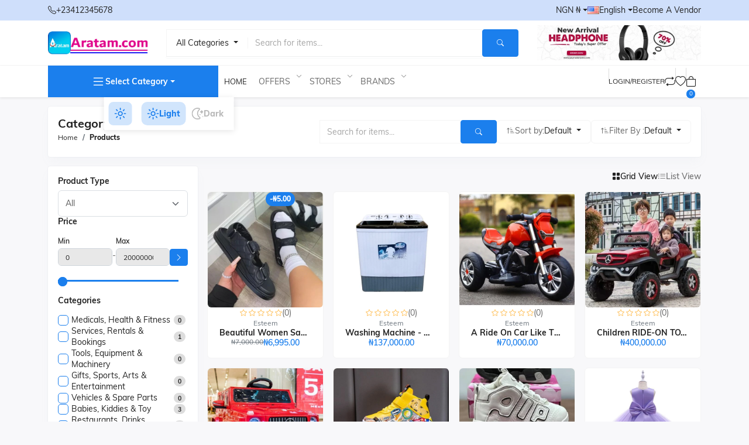

--- FILE ---
content_type: text/html; charset=UTF-8
request_url: https://aratam.com/products?id=177&data_from=category&page=1
body_size: 47589
content:
<!DOCTYPE html>
<html lang="en" dir="ltr">
<head>

    <meta name="base-url" content="https://aratam.com">
    <meta property="og:site_name" content="ARATAM" />

    <meta name="google-site-verification" content="">
    <meta name="msvalidate.01" content="">
    <meta name="baidu-site-verification" content="">
    <meta name="yandex-verification" content="">

    <meta http-equiv="X-UA-Compatible" content="IE=edge"/>
    <meta http-equiv="content-type" content="text/html; charset=utf-8"/>
    <meta name="viewport" content="width=device-width, initial-scale=1"/>
    <meta name="robots" content="index, follow">
    <meta name="_token" content="46kUfKwytt69cjPRMVGSa2Iknkras5KXkrorrzDd">
    <link rel="shortcut icon" href="https://aratam.com/storage/app/public/company/2024-01-09-659c8cef81d28.webp"/>

    <link rel="stylesheet" href="https://aratam.com/resources/themes/theme_aster/public/assets/css/fonts-init.css"/>
    <link rel="stylesheet" href="https://aratam.com/resources/themes/theme_aster/public/assets/css/bootstrap.min.css"/>
    <link rel="stylesheet" href="https://aratam.com/resources/themes/theme_aster/public/assets/css/bootstrap-icons.min.css"/>
    <link rel="stylesheet" href="https://aratam.com/resources/themes/theme_aster/public/assets/plugins/magnific-popup-1.1.0/magnific-popup.css" />
    <link rel="stylesheet" href="https://aratam.com/resources/themes/theme_aster/public/assets/plugins/swiper/swiper-bundle.min.css"/>
    <link rel="stylesheet" href="https://aratam.com/resources/themes/theme_aster/public/assets/plugins/sweet_alert/sweetalert2.css">
    <link rel="stylesheet" href="https://aratam.com/resources/themes/theme_aster/public/assets/css/toastr.css"/>

    <link rel="stylesheet" href="https://aratam.com/resources/themes/theme_aster/public/assets/plugins/select2/css/select2.min.css">
    <link rel="stylesheet" href="https://aratam.com/resources/themes/theme_aster/public/assets/plugins/intl-tel-input/css/intlTelInput.css">
    <link rel="stylesheet" href="https://aratam.com/resources/themes/theme_aster/public/assets/css/style.css"/>

        <meta property="og:image" content="https://www.aratam.com/storage/app/public/company/2024-01-09-659c8cef5ec7a.webp"/>
    <meta property="og:title" content="Products of ARATAM "/>
    <meta property="og:url" content="https://aratam.com">
    <meta property="og:description" content="">
    <meta property="twitter:card" content="https://www.aratam.com/storage/app/public/company/2024-01-09-659c8cef5ec7a.webp"/>
    <meta property="twitter:title" content="Products of ARATAM"/>
    <meta property="twitter:url" content="https://aratam.com">
    <meta property="twitter:description" content="">
    <meta name="title" content="ARATAM "/>
        <meta property="og:title" content="ARATAM "/>
        <meta name="twitter:title" content="ARATAM"/>
    
            <meta name="description" content="">
        <meta property="og:description" content="">
        <meta name="twitter:description" content="">
    
    <meta property="og:url" content="https://aratam.com">
    <meta name="twitter:url" content="https://aratam.com">

            <meta property="og:image" content="https://www.aratam.com/storage/app/public/company/2024-01-09-659c8cef5ec7a.webp"/>
        <meta name="twitter:image" content="https://www.aratam.com/storage/app/public/company/2024-01-09-659c8cef5ec7a.webp"/>
        <meta name="twitter:card" content="https://www.aratam.com/storage/app/public/company/2024-01-09-659c8cef5ec7a.webp"/>
    
    
    
    
    
    
        <title>Category Products</title>

    <link rel="stylesheet" href="https://aratam.com/resources/themes/theme_aster/public/assets/css/custom.css"/>
    <style>
        :root {
            --bs-primary: #1b7fed;
            --bs-primary-rgb: 27, 127, 237;
            --primary-dark: #1b7fed;
            --primary-light: #cfdffb;
            --bs-secondary: #000000;
            --bs-secondary-rgb: 0, 0, 0;
        }

        .announcement-color {
            background-color: ;
            color: ;
        }
        .btn-outline-success {
            --bs-btn-hover-bg: #1b7fed !important;
            --bs-btn-active-bg: #1b7fed !important;
            --bs-btn-border-color: #1b7fed !important;
        }
        .btn-outline-success:active {
            background-color: var(--bg-color) !important;
            color: #1b7fed !important;
            --bs-btn-border-color: #1b7fed !important;
        }
    </style>

    
</head>
<body class="toolbar-enabled">
<script>
    'use strict';
    function setThemeMode() {
        if (localStorage.getItem('theme') === null) {
            document.body.setAttribute('theme', 'light');
        } else {
            document.body.setAttribute('theme', localStorage.getItem('theme'));
        }
    }
    setThemeMode();
</script>

<div class="preloader d--none" id="loading">
    <img width="200" alt="" src="https://aratam.com/storage/app/public/company/2024-01-09-659c8cef9a7a3.webp">
</div>
<audio id="myAudio">
    <source src="https://aratam.com/resources/themes/theme_aster/public/assets/sound/notification.mp3" type="audio/mpeg">
</audio>

<div class="alert--container active">
    
    <div class="alert alert--message-2 alert-dismissible fade show product-restock-stock-alert">
        <div class="d-flex min-w-60px">
            <img width="50" class="align-self-start aspect-1 border rounded image object-cover"
                 src="" alt=""
            >
        </div>
        <div class="w-100 text-start overflow-hidden">
            <h6 class="title text-truncate mb-1"></h6>
            <span class="message"></span>
            <div class="d-flex justify-content-between gap-3 mt-2">
                <a href="javascript:" class="text-decoration-underline text-capitalize get-view-by-onclick product-link"
                   data-link="">
                    Click to view
                </a>
            </div>
        </div>
        <button type="button" class="close position-relative font-semi-bold p-0 product-restock-stock-close btn fw-bold">
            <span aria-hidden="true">&times;</span>
        </button>
    </div>
</div>

<header class="header">
    <div class="header-top py-2">
        <div class="container">
            <div class="d-flex align-items-center flex-wrap justify-content-between gap-2">
                <a href="tel:++23412345678" class="d-flex gap-2 align-items-center direction-ltr">
                    <i class="bi bi-telephone text-primary"></i>
                    +23412345678
                </a>

                <ul class="nav justify-content-center justify-content-sm-end align-items-center gap-4">
                    <li>
                        <div class="language-dropdown">
                                                            <button
                                    type="button"
                                    class="border-0 bg-transparent d-flex gap-2 align-items-center dropdown-toggle text-dark p-0"
                                    data-bs-toggle="dropdown"
                                    aria-expanded="false"
                                >
                                    NGN ₦
                                </button>
                                <ul class="dropdown-menu bs-dropdown-min-width--10rem">
                                                                            <li class="currency-change" data-currency-code="USD">
                                            <a href="javascript:">USD</a>
                                        </li>
                                                                            <li class="currency-change" data-currency-code="BDT">
                                            <a href="javascript:">BDT</a>
                                        </li>
                                                                            <li class="currency-change" data-currency-code="EUR">
                                            <a href="javascript:">Euro</a>
                                        </li>
                                                                            <li class="currency-change" data-currency-code="JPY">
                                            <a href="javascript:">YEN</a>
                                        </li>
                                                                            <li class="currency-change" data-currency-code="ZAR">
                                            <a href="javascript:">Rand</a>
                                        </li>
                                                                            <li class="currency-change" data-currency-code="NGN">
                                            <a href="javascript:">Naira</a>
                                        </li>
                                                                        <span id="currency-route" data-currency-route="https://aratam.com/currency"></span>
                                </ul>
                                                    </div>
                    </li>
                    <li>
                        <div class="language-dropdown">
                            <button
                                type="button"
                                class="border-0 bg-transparent d-flex gap-2 align-items-center dropdown-toggle text-dark p-0"
                                data-bs-toggle="dropdown"
                                aria-expanded="false"
                            >
                                                                                                                                            <img width="20"
                                             src="https://aratam.com/resources/themes/theme_aster/public/assets/img/flags/en.png"
                                             class="dark-support" alt="Eng"/>
                                        English
                                                                                                </button>
                            <ul class="dropdown-menu bs-dropdown-min-width--10rem">
                                                                                                            <li class="change-language" data-action="https://aratam.com/change-language" data-language-code="en">
                                            <a class="d-flex gap-2 align-items-center" href="javascript:">
                                                <img width="20" src="https://aratam.com/resources/themes/theme_aster/public/assets/img/flags/en.png"
                                                     loading="lazy" class="dark-support" alt="english"/>
                                                English
                                            </a>
                                        </li>
                                                                                                </ul>
                        </div>
                    </li>
                                            <li class="d-none d-xl-block">
                            <a href="https://aratam.com/vendor/auth/registration/index" class="d-flex">
                                <div class="fz-16 text-capitalize">Become a vendor</div>
                            </a>
                        </li>
                                    </ul>
            </div>
        </div>
    </div>
    <div class="header-middle border-bottom py-2 d-none d-xl-block">
        <div class="container">
            <div class="d-flex align-items-center justify-content-between gap-3">
                <a class="logo" href="https://aratam.com">
                    <img class="dark-support svg h-45" alt="Logo"
                         src="https://www.aratam.com/storage/app/public/company/2024-01-09-659c8cef5ec7a.webp">
                </a>
                <div class="search-box position-relative">
                    <form action="https://aratam.com/products" type="submit">
                        <div class="d-flex">
                            <div class="select-wrap focus-border border border-end-logical-0 d-flex align-items-center">
                                <div class="border-end">
                                    <div class="dropdown search_dropdown">
                                        <button type="button"
                                                class="border-0 px-3 bg-transparent dropdown-toggle text-dark py-0 text-capitalize header-search-dropdown-button"
                                                data-bs-toggle="dropdown" aria-expanded="false" data-default="All categories">
                                                                                            All categories
                                                                                    </button>
                                        <input type="hidden" name="category_ids[]" id="search_category_value"
                                                                                                  value="all"
                                                                                       >
                                        <ul class="dropdown-menu">
                                            <li>
                                                <a class="d-flex text-capitalize" data-value="all" href="javascript:">
                                                    All categories
                                                </a>
                                            </li>
                                                                                                                                                <li>
                                                        <a class="d-flex" data-value="5"
                                                           href="javascript:">
                                                            Medicals, Health &amp; Fitness
                                                        </a>
                                                    </li>
                                                                                                    <li>
                                                        <a class="d-flex" data-value="6"
                                                           href="javascript:">
                                                            Services, Rentals &amp; Bookings
                                                        </a>
                                                    </li>
                                                                                                    <li>
                                                        <a class="d-flex" data-value="25"
                                                           href="javascript:">
                                                            Tools, Equipment &amp; Machinery
                                                        </a>
                                                    </li>
                                                                                                    <li>
                                                        <a class="d-flex" data-value="42"
                                                           href="javascript:">
                                                            Gifts, Sports, Arts &amp; Entertainment
                                                        </a>
                                                    </li>
                                                                                                    <li>
                                                        <a class="d-flex" data-value="4"
                                                           href="javascript:">
                                                            Vehicles &amp; Spare Parts
                                                        </a>
                                                    </li>
                                                                                                    <li>
                                                        <a class="d-flex" data-value="41"
                                                           href="javascript:">
                                                            Babies, Kiddies &amp; Toy
                                                        </a>
                                                    </li>
                                                                                                    <li>
                                                        <a class="d-flex" data-value="431"
                                                           href="javascript:">
                                                            Restaurants, Drinks, Foodies
                                                        </a>
                                                    </li>
                                                                                                    <li>
                                                        <a class="d-flex" data-value="1"
                                                           href="javascript:">
                                                            Laptops, Computers, &amp; Accessories
                                                        </a>
                                                    </li>
                                                                                                    <li>
                                                        <a class="d-flex" data-value="198"
                                                           href="javascript:">
                                                            Education &amp; Office Supplies
                                                        </a>
                                                    </li>
                                                                                                    <li>
                                                        <a class="d-flex" data-value="3"
                                                           href="javascript:">
                                                            Electronics &amp; Home Appliances
                                                        </a>
                                                    </li>
                                                                                                    <li>
                                                        <a class="d-flex" data-value="26"
                                                           href="javascript:">
                                                            Fashion, Lifestyle &amp; Apparel
                                                        </a>
                                                    </li>
                                                                                                                                    </ul>
                                    </div>
                                </div>

                                <input
                                    type="search"
                                    class="form-control border-0 focus-input search-bar-input" name="product_name"
                                    id="global-search" value=""
                                    placeholder="Search for items..."
                                />
                            </div>
                            <input name="data_from" value="search" hidden>
                            <input type="hidden" name="global_search_input" value="1">
                            <input name="page" value="1" hidden>
                            <button type="submit" class="btn btn-primary" aria-label="Search">
                                <i class="bi bi-search"></i>
                            </button>
                        </div>
                    </form>
                    <div
                        class="card search-card __inline-13 position-absolute z-99 w-100 bg-white top-100 start-0 search-result-box"></div>
                </div>
                <div class="offer-btn">
                                            <a href="https://aratam.com/products?data_from=latest">
                            <img width="180" loading="lazy" class="dark-support h-70 img-fit max-height-60px max-w-280px" alt="Image"
                                src="https://aratam.com/storage/app/public/banner/2024-01-09-659c9c6675d05.webp">
                        </a>
                                    </div>
            </div>
        </div>
    </div>
    <div class="header-main love-sticky py-2 py-lg-3 py-xl-0 shadow-sm">
        <div class="container">
            <aside class="aside d-flex flex-column d-xl-none">
                <div class="aside-close p-3 pb-2">
                    <i class="bi bi-x-lg"></i>
                </div>
                <div>
                    <div class="aside-body" data-trigger="scrollbar">
                        <form action="https://aratam.com/products" class="mb-3">
                            <div class="search-bar">
                                <input type="search" name="name" class="form-control search-bar-input-mobile"
                                       autocomplete="off" placeholder="Search for items...">
                                <input name="data_from" value="search" hidden="">
                                <input name="page" value="1" hidden="">
                                <button type="submit">
                                    <i class="bi bi-search"></i>
                                </button>
                            </div>
                            <div
                                class="card search-card __inline-13 position-absolute z-99 w-100 bg-white start-0 search-result-box d--none"></div>
                        </form>
                        <ul class="main-nav nav">
                            <li>
                                <a href="https://aratam.com">Home</a>
                            </li>
                            <li>
                                <a href="https://aratam.com/categories">Categories</a>
                                <ul class="sub_menu">
                                                                                                                                                                                                    <li>
                                                <a href="javascript:">
                                                    <span class="get-view-by-onclick"
                                                        data-link="https://aratam.com/products?category_id=5&amp;data_from=category&amp;page=1">Medicals, Health &amp; Fitness</span>
                                                </a>
                                                                                                    <ul class="sub_menu">
                                                                                                                    <li>
                                                                <a href="javascript:">
                                                                    <span class="get-view-by-onclick" data-link="https://aratam.com/products?sub_category_id=18&amp;data_from=category&amp;page=1">Health &amp; Medical</span>
                                                                </a>
                                                                                                                            </li>
                                                                                                                    <li>
                                                                <a href="javascript:">
                                                                    <span class="get-view-by-onclick" data-link="https://aratam.com/products?sub_category_id=19&amp;data_from=category&amp;page=1">Hair Extensions &amp; Wigs</span>
                                                                </a>
                                                                                                                            </li>
                                                                                                                    <li>
                                                                <a href="javascript:">
                                                                    <span class="get-view-by-onclick" data-link="https://aratam.com/products?sub_category_id=20&amp;data_from=category&amp;page=1">Beauty Accessories &amp; Personal Care</span>
                                                                </a>
                                                                                                                            </li>
                                                                                                            </ul>
                                                                                            </li>
                                                                                                                                                                                                        <li>
                                                <a href="javascript:">
                                                    <span class="get-view-by-onclick"
                                                        data-link="https://aratam.com/products?category_id=6&amp;data_from=category&amp;page=1">Services, Rentals &amp; Bookings</span>
                                                </a>
                                                                                                    <ul class="sub_menu">
                                                                                                                    <li>
                                                                <a href="javascript:">
                                                                    <span class="get-view-by-onclick" data-link="https://aratam.com/products?sub_category_id=21&amp;data_from=category&amp;page=1">Home &amp; Garden</span>
                                                                </a>
                                                                                                                            </li>
                                                                                                                    <li>
                                                                <a href="javascript:">
                                                                    <span class="get-view-by-onclick" data-link="https://aratam.com/products?sub_category_id=22&amp;data_from=category&amp;page=1">Home Improvement</span>
                                                                </a>
                                                                                                                            </li>
                                                                                                                    <li>
                                                                <a href="javascript:">
                                                                    <span class="get-view-by-onclick" data-link="https://aratam.com/products?sub_category_id=23&amp;data_from=category&amp;page=1">Furniture</span>
                                                                </a>
                                                                                                                            </li>
                                                                                                                    <li>
                                                                <a href="javascript:">
                                                                    <span class="get-view-by-onclick" data-link="https://aratam.com/products?sub_category_id=24&amp;data_from=category&amp;page=1">Lights and Lighting</span>
                                                                </a>
                                                                                                                            </li>
                                                                                                            </ul>
                                                                                            </li>
                                                                                                                                                                                                        <li>
                                                <a href="javascript:">
                                                    <span class="get-view-by-onclick"
                                                        data-link="https://aratam.com/products?category_id=25&amp;data_from=category&amp;page=1">Tools, Equipment &amp; Machinery</span>
                                                </a>
                                                                                            </li>
                                                                                                                                                                                                        <li>
                                                <a href="javascript:">
                                                    <span class="get-view-by-onclick"
                                                        data-link="https://aratam.com/products?category_id=42&amp;data_from=category&amp;page=1">Gifts, Sports, Arts &amp; Entertainment</span>
                                                </a>
                                                                                            </li>
                                                                                                                                                                                                        <li>
                                                <a href="javascript:">
                                                    <span class="get-view-by-onclick"
                                                        data-link="https://aratam.com/products?category_id=4&amp;data_from=category&amp;page=1">Vehicles &amp; Spare Parts</span>
                                                </a>
                                                                                                    <ul class="sub_menu">
                                                                                                                    <li>
                                                                <a href="javascript:">
                                                                    <span class="get-view-by-onclick" data-link="https://aratam.com/products?sub_category_id=7&amp;data_from=category&amp;page=1">Automobile</span>
                                                                </a>
                                                                                                                            </li>
                                                                                                                    <li>
                                                                <a href="javascript:">
                                                                    <span class="get-view-by-onclick" data-link="https://aratam.com/products?sub_category_id=8&amp;data_from=category&amp;page=1">Motorcycles</span>
                                                                </a>
                                                                                                                            </li>
                                                                                                                    <li>
                                                                <a href="javascript:">
                                                                    <span class="get-view-by-onclick" data-link="https://aratam.com/products?sub_category_id=9&amp;data_from=category&amp;page=1">Vehicles &amp; Accessories</span>
                                                                </a>
                                                                                                                            </li>
                                                                                                            </ul>
                                                                                            </li>
                                                                                                                                                                                                        <li>
                                                <a href="javascript:">
                                                    <span class="get-view-by-onclick"
                                                        data-link="https://aratam.com/products?category_id=41&amp;data_from=category&amp;page=1">Babies, Kiddies &amp; Toy</span>
                                                </a>
                                                                                                    <ul class="sub_menu">
                                                                                                                    <li>
                                                                <a href="javascript:">
                                                                    <span class="get-view-by-onclick" data-link="https://aratam.com/products?sub_category_id=43&amp;data_from=category&amp;page=1">Mother &amp; Kids</span>
                                                                </a>
                                                                                                                                    <ul class="sub_menu">
                                                                                                                                                    <li>
                                                                                <a href="https://aratam.com/products?sub_sub_category_id=46&amp;data_from=category&amp;page=1">
                                                                                    Children&#039;s clothing
                                                                                </a>
                                                                            </li>
                                                                                                                                                    <li>
                                                                                <a href="https://aratam.com/products?sub_sub_category_id=47&amp;data_from=category&amp;page=1">
                                                                                    Babies clothing
                                                                                </a>
                                                                            </li>
                                                                                                                                            </ul>
                                                                                                                            </li>
                                                                                                                    <li>
                                                                <a href="javascript:">
                                                                    <span class="get-view-by-onclick" data-link="https://aratam.com/products?sub_category_id=44&amp;data_from=category&amp;page=1">Toys &amp; Hobbies</span>
                                                                </a>
                                                                                                                            </li>
                                                                                                                    <li>
                                                                <a href="javascript:">
                                                                    <span class="get-view-by-onclick" data-link="https://aratam.com/products?sub_category_id=45&amp;data_from=category&amp;page=1">Kiddies Accessories</span>
                                                                </a>
                                                                                                                            </li>
                                                                                                                    <li>
                                                                <a href="javascript:">
                                                                    <span class="get-view-by-onclick" data-link="https://aratam.com/products?sub_category_id=48&amp;data_from=category&amp;page=1">Children&#039;s clothing</span>
                                                                </a>
                                                                                                                            </li>
                                                                                                            </ul>
                                                                                            </li>
                                                                                                                                                                                                        <li>
                                                <a href="javascript:">
                                                    <span class="get-view-by-onclick"
                                                        data-link="https://aratam.com/products?category_id=431&amp;data_from=category&amp;page=1">Restaurants, Drinks, Foodies</span>
                                                </a>
                                                                                                    <ul class="sub_menu">
                                                                                                                    <li>
                                                                <a href="javascript:">
                                                                    <span class="get-view-by-onclick" data-link="https://aratam.com/products?sub_category_id=432&amp;data_from=category&amp;page=1">Beer &amp; Alcohol</span>
                                                                </a>
                                                                                                                            </li>
                                                                                                                    <li>
                                                                <a href="javascript:">
                                                                    <span class="get-view-by-onclick" data-link="https://aratam.com/products?sub_category_id=433&amp;data_from=category&amp;page=1">Soft Drinks</span>
                                                                </a>
                                                                                                                            </li>
                                                                                                                    <li>
                                                                <a href="javascript:">
                                                                    <span class="get-view-by-onclick" data-link="https://aratam.com/products?sub_category_id=434&amp;data_from=category&amp;page=1">Water</span>
                                                                </a>
                                                                                                                            </li>
                                                                                                            </ul>
                                                                                            </li>
                                                                                                                                                                                                        <li>
                                                <a href="javascript:">
                                                    <span class="get-view-by-onclick"
                                                        data-link="https://aratam.com/products?category_id=1&amp;data_from=category&amp;page=1">Laptops, Computers, &amp; Accessories</span>
                                                </a>
                                                                                                    <ul class="sub_menu">
                                                                                                                    <li>
                                                                <a href="javascript:">
                                                                    <span class="get-view-by-onclick" data-link="https://aratam.com/products?sub_category_id=10&amp;data_from=category&amp;page=1">Computer &amp; Office</span>
                                                                </a>
                                                                                                                            </li>
                                                                                                                    <li>
                                                                <a href="javascript:">
                                                                    <span class="get-view-by-onclick" data-link="https://aratam.com/products?sub_category_id=133&amp;data_from=category&amp;page=1">Storage devices</span>
                                                                </a>
                                                                                                                                    <ul class="sub_menu">
                                                                                                                                                    <li>
                                                                                <a href="https://aratam.com/products?sub_sub_category_id=144&amp;data_from=category&amp;page=1">
                                                                                    Card Readers
                                                                                </a>
                                                                            </li>
                                                                                                                                                    <li>
                                                                                <a href="https://aratam.com/products?sub_sub_category_id=145&amp;data_from=category&amp;page=1">
                                                                                    Memory Card Cases
                                                                                </a>
                                                                            </li>
                                                                                                                                                    <li>
                                                                                <a href="https://aratam.com/products?sub_sub_category_id=146&amp;data_from=category&amp;page=1">
                                                                                    Memory Card  Adapters
                                                                                </a>
                                                                            </li>
                                                                                                                                                    <li>
                                                                                <a href="https://aratam.com/products?sub_sub_category_id=147&amp;data_from=category&amp;page=1">
                                                                                    Memory Cards
                                                                                </a>
                                                                            </li>
                                                                                                                                                    <li>
                                                                                <a href="https://aratam.com/products?sub_sub_category_id=148&amp;data_from=category&amp;page=1">
                                                                                    SSD Adapters
                                                                                </a>
                                                                            </li>
                                                                                                                                                    <li>
                                                                                <a href="https://aratam.com/products?sub_sub_category_id=149&amp;data_from=category&amp;page=1">
                                                                                    Micro SD Cards
                                                                                </a>
                                                                            </li>
                                                                                                                                                    <li>
                                                                                <a href="https://aratam.com/products?sub_sub_category_id=150&amp;data_from=category&amp;page=1">
                                                                                    Internal Solid State Drives
                                                                                </a>
                                                                            </li>
                                                                                                                                                    <li>
                                                                                <a href="https://aratam.com/products?sub_sub_category_id=151&amp;data_from=category&amp;page=1">
                                                                                    HDD Enclosure
                                                                                </a>
                                                                            </li>
                                                                                                                                                    <li>
                                                                                <a href="https://aratam.com/products?sub_sub_category_id=152&amp;data_from=category&amp;page=1">
                                                                                    External Solid State Drives
                                                                                </a>
                                                                            </li>
                                                                                                                                                    <li>
                                                                                <a href="https://aratam.com/products?sub_sub_category_id=153&amp;data_from=category&amp;page=1">
                                                                                    Hard Drive Bags &amp; Cases
                                                                                </a>
                                                                            </li>
                                                                                                                                                    <li>
                                                                                <a href="https://aratam.com/products?sub_sub_category_id=154&amp;data_from=category&amp;page=1">
                                                                                    USB Flash Drives
                                                                                </a>
                                                                            </li>
                                                                                                                                                    <li>
                                                                                <a href="https://aratam.com/products?sub_sub_category_id=155&amp;data_from=category&amp;page=1">
                                                                                    Blank Disks
                                                                                </a>
                                                                            </li>
                                                                                                                                                    <li>
                                                                                <a href="https://aratam.com/products?sub_sub_category_id=156&amp;data_from=category&amp;page=1">
                                                                                    External Hard Drives
                                                                                </a>
                                                                            </li>
                                                                                                                                            </ul>
                                                                                                                            </li>
                                                                                                                    <li>
                                                                <a href="javascript:">
                                                                    <span class="get-view-by-onclick" data-link="https://aratam.com/products?sub_category_id=134&amp;data_from=category&amp;page=1">Demo Board &amp; Accessories</span>
                                                                </a>
                                                                                                                                    <ul class="sub_menu">
                                                                                                                                                    <li>
                                                                                <a href="https://aratam.com/products?sub_sub_category_id=157&amp;data_from=category&amp;page=1">
                                                                                    Demo Board
                                                                                </a>
                                                                            </li>
                                                                                                                                                    <li>
                                                                                <a href="https://aratam.com/products?sub_sub_category_id=158&amp;data_from=category&amp;page=1">
                                                                                    Demo Board Accessories
                                                                                </a>
                                                                            </li>
                                                                                                                                            </ul>
                                                                                                                            </li>
                                                                                                                    <li>
                                                                <a href="javascript:">
                                                                    <span class="get-view-by-onclick" data-link="https://aratam.com/products?sub_category_id=135&amp;data_from=category&amp;page=1">Computer Peripherals</span>
                                                                </a>
                                                                                                                                    <ul class="sub_menu">
                                                                                                                                                    <li>
                                                                                <a href="https://aratam.com/products?sub_sub_category_id=159&amp;data_from=category&amp;page=1">
                                                                                    LCD Monitors
                                                                                </a>
                                                                            </li>
                                                                                                                                                    <li>
                                                                                <a href="https://aratam.com/products?sub_sub_category_id=160&amp;data_from=category&amp;page=1">
                                                                                    Webcams
                                                                                </a>
                                                                            </li>
                                                                                                                                                    <li>
                                                                                <a href="https://aratam.com/products?sub_sub_category_id=161&amp;data_from=category&amp;page=1">
                                                                                    Screen Protectors
                                                                                </a>
                                                                            </li>
                                                                                                                                                    <li>
                                                                                <a href="https://aratam.com/products?sub_sub_category_id=162&amp;data_from=category&amp;page=1">
                                                                                    Digital Tablets
                                                                                </a>
                                                                            </li>
                                                                                                                                                    <li>
                                                                                <a href="https://aratam.com/products?sub_sub_category_id=163&amp;data_from=category&amp;page=1">
                                                                                    Monitor Holder
                                                                                </a>
                                                                            </li>
                                                                                                                                                    <li>
                                                                                <a href="https://aratam.com/products?sub_sub_category_id=164&amp;data_from=category&amp;page=1">
                                                                                    USB Hubs
                                                                                </a>
                                                                            </li>
                                                                                                                                                    <li>
                                                                                <a href="https://aratam.com/products?sub_sub_category_id=165&amp;data_from=category&amp;page=1">
                                                                                    KVM Switches
                                                                                </a>
                                                                            </li>
                                                                                                                                                    <li>
                                                                                <a href="https://aratam.com/products?sub_sub_category_id=166&amp;data_from=category&amp;page=1">
                                                                                    Touch Screen Panels
                                                                                </a>
                                                                            </li>
                                                                                                                                            </ul>
                                                                                                                            </li>
                                                                                                                    <li>
                                                                <a href="javascript:">
                                                                    <span class="get-view-by-onclick" data-link="https://aratam.com/products?sub_category_id=136&amp;data_from=category&amp;page=1">Tablet Accessories</span>
                                                                </a>
                                                                                                                                    <ul class="sub_menu">
                                                                                                                                                    <li>
                                                                                <a href="https://aratam.com/products?sub_sub_category_id=167&amp;data_from=category&amp;page=1">
                                                                                    Tablets Keyboards
                                                                                </a>
                                                                            </li>
                                                                                                                                                    <li>
                                                                                <a href="https://aratam.com/products?sub_sub_category_id=168&amp;data_from=category&amp;page=1">
                                                                                    Tablets &amp; E-books Cases
                                                                                </a>
                                                                            </li>
                                                                                                                                                    <li>
                                                                                <a href="https://aratam.com/products?sub_sub_category_id=169&amp;data_from=category&amp;page=1">
                                                                                    Tablet Touch Pens
                                                                                </a>
                                                                            </li>
                                                                                                                                                    <li>
                                                                                <a href="https://aratam.com/products?sub_sub_category_id=170&amp;data_from=category&amp;page=1">
                                                                                    Tablets Chargers
                                                                                </a>
                                                                            </li>
                                                                                                                                                    <li>
                                                                                <a href="https://aratam.com/products?sub_sub_category_id=171&amp;data_from=category&amp;page=1">
                                                                                    Tablets Decals
                                                                                </a>
                                                                            </li>
                                                                                                                                                    <li>
                                                                                <a href="https://aratam.com/products?sub_sub_category_id=172&amp;data_from=category&amp;page=1">
                                                                                    Tablets Stands
                                                                                </a>
                                                                            </li>
                                                                                                                                                    <li>
                                                                                <a href="https://aratam.com/products?sub_sub_category_id=173&amp;data_from=category&amp;page=1">
                                                                                    Tablets Screen Touch Gloves
                                                                                </a>
                                                                            </li>
                                                                                                                                            </ul>
                                                                                                                            </li>
                                                                                                                    <li>
                                                                <a href="javascript:">
                                                                    <span class="get-view-by-onclick" data-link="https://aratam.com/products?sub_category_id=137&amp;data_from=category&amp;page=1">Networking</span>
                                                                </a>
                                                                                                                            </li>
                                                                                                                    <li>
                                                                <a href="javascript:">
                                                                    <span class="get-view-by-onclick" data-link="https://aratam.com/products?sub_category_id=138&amp;data_from=category&amp;page=1">Computer Components</span>
                                                                </a>
                                                                                                                            </li>
                                                                                                                    <li>
                                                                <a href="javascript:">
                                                                    <span class="get-view-by-onclick" data-link="https://aratam.com/products?sub_category_id=139&amp;data_from=category&amp;page=1">Office Electronics</span>
                                                                </a>
                                                                                                                                    <ul class="sub_menu">
                                                                                                                                                    <li>
                                                                                <a href="https://aratam.com/products?sub_sub_category_id=197&amp;data_from=category&amp;page=1">
                                                                                    Printers
                                                                                </a>
                                                                            </li>
                                                                                                                                            </ul>
                                                                                                                            </li>
                                                                                                                    <li>
                                                                <a href="javascript:">
                                                                    <span class="get-view-by-onclick" data-link="https://aratam.com/products?sub_category_id=140&amp;data_from=category&amp;page=1">Mouse &amp; Keyboards</span>
                                                                </a>
                                                                                                                            </li>
                                                                                                                    <li>
                                                                <a href="javascript:">
                                                                    <span class="get-view-by-onclick" data-link="https://aratam.com/products?sub_category_id=141&amp;data_from=category&amp;page=1">Laptop Accessories</span>
                                                                </a>
                                                                                                                                    <ul class="sub_menu">
                                                                                                                                                    <li>
                                                                                <a href="https://aratam.com/products?sub_sub_category_id=174&amp;data_from=category&amp;page=1">
                                                                                    Screen Protectors
                                                                                </a>
                                                                            </li>
                                                                                                                                                    <li>
                                                                                <a href="https://aratam.com/products?sub_sub_category_id=175&amp;data_from=category&amp;page=1">
                                                                                    Screen Protectors
                                                                                </a>
                                                                            </li>
                                                                                                                                                    <li>
                                                                                <a href="https://aratam.com/products?sub_sub_category_id=176&amp;data_from=category&amp;page=1">
                                                                                    USB Gadgets
                                                                                </a>
                                                                            </li>
                                                                                                                                                    <li>
                                                                                <a href="https://aratam.com/products?sub_sub_category_id=177&amp;data_from=category&amp;page=1">
                                                                                    Laptop Skins
                                                                                </a>
                                                                            </li>
                                                                                                                                                    <li>
                                                                                <a href="https://aratam.com/products?sub_sub_category_id=178&amp;data_from=category&amp;page=1">
                                                                                    Lapdesks
                                                                                </a>
                                                                            </li>
                                                                                                                                                    <li>
                                                                                <a href="https://aratam.com/products?sub_sub_category_id=179&amp;data_from=category&amp;page=1">
                                                                                    Laptop Bags
                                                                                </a>
                                                                            </li>
                                                                                                                                                    <li>
                                                                                <a href="https://aratam.com/products?sub_sub_category_id=180&amp;data_from=category&amp;page=1">
                                                                                    Laptop Speakers
                                                                                </a>
                                                                            </li>
                                                                                                                                                    <li>
                                                                                <a href="https://aratam.com/products?sub_sub_category_id=181&amp;data_from=category&amp;page=1">
                                                                                    Laptop Headphones
                                                                                </a>
                                                                            </li>
                                                                                                                                                    <li>
                                                                                <a href="https://aratam.com/products?sub_sub_category_id=182&amp;data_from=category&amp;page=1">
                                                                                    External Power Supplies
                                                                                </a>
                                                                            </li>
                                                                                                                                                    <li>
                                                                                <a href="https://aratam.com/products?sub_sub_category_id=183&amp;data_from=category&amp;page=1">
                                                                                    Laptop Mice
                                                                                </a>
                                                                            </li>
                                                                                                                                                    <li>
                                                                                <a href="https://aratam.com/products?sub_sub_category_id=184&amp;data_from=category&amp;page=1">
                                                                                    Trackpoint Caps
                                                                                </a>
                                                                            </li>
                                                                                                                                                    <li>
                                                                                <a href="https://aratam.com/products?sub_sub_category_id=185&amp;data_from=category&amp;page=1">
                                                                                    LCD Hinges
                                                                                </a>
                                                                            </li>
                                                                                                                                                    <li>
                                                                                <a href="https://aratam.com/products?sub_sub_category_id=186&amp;data_from=category&amp;page=1">
                                                                                    Laptop Lock
                                                                                </a>
                                                                            </li>
                                                                                                                                            </ul>
                                                                                                                            </li>
                                                                                                                    <li>
                                                                <a href="javascript:">
                                                                    <span class="get-view-by-onclick" data-link="https://aratam.com/products?sub_category_id=142&amp;data_from=category&amp;page=1">Laptop Parts</span>
                                                                </a>
                                                                                                                                    <ul class="sub_menu">
                                                                                                                                                    <li>
                                                                                <a href="https://aratam.com/products?sub_sub_category_id=187&amp;data_from=category&amp;page=1">
                                                                                    HDD Enclosure
                                                                                </a>
                                                                            </li>
                                                                                                                                                    <li>
                                                                                <a href="https://aratam.com/products?sub_sub_category_id=188&amp;data_from=category&amp;page=1">
                                                                                    Laptop Frames
                                                                                </a>
                                                                            </li>
                                                                                                                                                    <li>
                                                                                <a href="https://aratam.com/products?sub_sub_category_id=189&amp;data_from=category&amp;page=1">
                                                                                    Laptop LCD Inverter
                                                                                </a>
                                                                            </li>
                                                                                                                                                    <li>
                                                                                <a href="https://aratam.com/products?sub_sub_category_id=190&amp;data_from=category&amp;page=1">
                                                                                    Laptop Processor
                                                                                </a>
                                                                            </li>
                                                                                                                                                    <li>
                                                                                <a href="https://aratam.com/products?sub_sub_category_id=191&amp;data_from=category&amp;page=1">
                                                                                    Laptop Motherboard
                                                                                </a>
                                                                            </li>
                                                                                                                                            </ul>
                                                                                                                            </li>
                                                                                                                    <li>
                                                                <a href="javascript:">
                                                                    <span class="get-view-by-onclick" data-link="https://aratam.com/products?sub_category_id=143&amp;data_from=category&amp;page=1">Tablet Parts</span>
                                                                </a>
                                                                                                                            </li>
                                                                                                                    <li>
                                                                <a href="javascript:">
                                                                    <span class="get-view-by-onclick" data-link="https://aratam.com/products?sub_category_id=192&amp;data_from=category&amp;page=1">Mini Pc</span>
                                                                </a>
                                                                                                                                    <ul class="sub_menu">
                                                                                                                                                    <li>
                                                                                <a href="https://aratam.com/products?sub_sub_category_id=194&amp;data_from=category&amp;page=1">
                                                                                    Household
                                                                                </a>
                                                                            </li>
                                                                                                                                                    <li>
                                                                                <a href="https://aratam.com/products?sub_sub_category_id=195&amp;data_from=category&amp;page=1">
                                                                                    Multimedia
                                                                                </a>
                                                                            </li>
                                                                                                                                                    <li>
                                                                                <a href="https://aratam.com/products?sub_sub_category_id=196&amp;data_from=category&amp;page=1">
                                                                                    Commercial
                                                                                </a>
                                                                            </li>
                                                                                                                                            </ul>
                                                                                                                            </li>
                                                                                                                    <li>
                                                                <a href="javascript:">
                                                                    <span class="get-view-by-onclick" data-link="https://aratam.com/products?sub_category_id=193&amp;data_from=category&amp;page=1">Desktop</span>
                                                                </a>
                                                                                                                            </li>
                                                                                                                    <li>
                                                                <a href="javascript:">
                                                                    <span class="get-view-by-onclick" data-link="https://aratam.com/products?sub_category_id=199&amp;data_from=category&amp;page=1">Art Supplies</span>
                                                                </a>
                                                                                                                            </li>
                                                                                                                    <li>
                                                                <a href="javascript:">
                                                                    <span class="get-view-by-onclick" data-link="https://aratam.com/products?sub_category_id=208&amp;data_from=category&amp;page=1">School &amp; Educational Supplies</span>
                                                                </a>
                                                                                                                            </li>
                                                                                                            </ul>
                                                                                            </li>
                                                                                                                                                                                                        <li>
                                                <a href="javascript:">
                                                    <span class="get-view-by-onclick"
                                                        data-link="https://aratam.com/products?category_id=198&amp;data_from=category&amp;page=1">Education &amp; Office Supplies</span>
                                                </a>
                                                                                                    <ul class="sub_menu">
                                                                                                                    <li>
                                                                <a href="javascript:">
                                                                    <span class="get-view-by-onclick" data-link="https://aratam.com/products?sub_category_id=200&amp;data_from=category&amp;page=1">Calendars, Planners &amp; Cards</span>
                                                                </a>
                                                                                                                            </li>
                                                                                                                    <li>
                                                                <a href="javascript:">
                                                                    <span class="get-view-by-onclick" data-link="https://aratam.com/products?sub_category_id=201&amp;data_from=category&amp;page=1">Cutting Supplies</span>
                                                                </a>
                                                                                                                            </li>
                                                                                                                    <li>
                                                                <a href="javascript:">
                                                                    <span class="get-view-by-onclick" data-link="https://aratam.com/products?sub_category_id=202&amp;data_from=category&amp;page=1">Filing Products</span>
                                                                </a>
                                                                                                                            </li>
                                                                                                                    <li>
                                                                <a href="javascript:">
                                                                    <span class="get-view-by-onclick" data-link="https://aratam.com/products?sub_category_id=203&amp;data_from=category&amp;page=1">Desk Accessories &amp; Organizer</span>
                                                                </a>
                                                                                                                            </li>
                                                                                                                    <li>
                                                                <a href="javascript:">
                                                                    <span class="get-view-by-onclick" data-link="https://aratam.com/products?sub_category_id=204&amp;data_from=category&amp;page=1">Labels, Indexes &amp; Stamps</span>
                                                                </a>
                                                                                                                            </li>
                                                                                                                    <li>
                                                                <a href="javascript:">
                                                                    <span class="get-view-by-onclick" data-link="https://aratam.com/products?sub_category_id=205&amp;data_from=category&amp;page=1">Notebooks &amp; Writing Pads</span>
                                                                </a>
                                                                                                                            </li>
                                                                                                                    <li>
                                                                <a href="javascript:">
                                                                    <span class="get-view-by-onclick" data-link="https://aratam.com/products?sub_category_id=206&amp;data_from=category&amp;page=1">Paper</span>
                                                                </a>
                                                                                                                            </li>
                                                                                                                    <li>
                                                                <a href="javascript:">
                                                                    <span class="get-view-by-onclick" data-link="https://aratam.com/products?sub_category_id=207&amp;data_from=category&amp;page=1">School &amp; Educational Supplies</span>
                                                                </a>
                                                                                                                            </li>
                                                                                                                    <li>
                                                                <a href="javascript:">
                                                                    <span class="get-view-by-onclick" data-link="https://aratam.com/products?sub_category_id=209&amp;data_from=category&amp;page=1">Tapes, Adhesives &amp; Fasteners</span>
                                                                </a>
                                                                                                                            </li>
                                                                                                                    <li>
                                                                <a href="javascript:">
                                                                    <span class="get-view-by-onclick" data-link="https://aratam.com/products?sub_category_id=211&amp;data_from=category&amp;page=1">Teaching Resources</span>
                                                                </a>
                                                                                                                            </li>
                                                                                                                    <li>
                                                                <a href="javascript:">
                                                                    <span class="get-view-by-onclick" data-link="https://aratam.com/products?sub_category_id=212&amp;data_from=category&amp;page=1">Writing &amp; Correction Supplies</span>
                                                                </a>
                                                                                                                            </li>
                                                                                                                    <li>
                                                                <a href="javascript:">
                                                                    <span class="get-view-by-onclick" data-link="https://aratam.com/products?sub_category_id=213&amp;data_from=category&amp;page=1">Board</span>
                                                                </a>
                                                                                                                            </li>
                                                                                                                    <li>
                                                                <a href="javascript:">
                                                                    <span class="get-view-by-onclick" data-link="https://aratam.com/products?sub_category_id=214&amp;data_from=category&amp;page=1">Board Eraser</span>
                                                                </a>
                                                                                                                            </li>
                                                                                                                    <li>
                                                                <a href="javascript:">
                                                                    <span class="get-view-by-onclick" data-link="https://aratam.com/products?sub_category_id=215&amp;data_from=category&amp;page=1">Book covers</span>
                                                                </a>
                                                                                                                            </li>
                                                                                                                    <li>
                                                                <a href="javascript:">
                                                                    <span class="get-view-by-onclick" data-link="https://aratam.com/products?sub_category_id=216&amp;data_from=category&amp;page=1">Books</span>
                                                                </a>
                                                                                                                            </li>
                                                                                                                    <li>
                                                                <a href="javascript:">
                                                                    <span class="get-view-by-onclick" data-link="https://aratam.com/products?sub_category_id=217&amp;data_from=category&amp;page=1">Calculators</span>
                                                                </a>
                                                                                                                            </li>
                                                                                                                    <li>
                                                                <a href="javascript:">
                                                                    <span class="get-view-by-onclick" data-link="https://aratam.com/products?sub_category_id=218&amp;data_from=category&amp;page=1">Calendars</span>
                                                                </a>
                                                                                                                            </li>
                                                                                                                    <li>
                                                                <a href="javascript:">
                                                                    <span class="get-view-by-onclick" data-link="https://aratam.com/products?sub_category_id=219&amp;data_from=category&amp;page=1">Clipboard</span>
                                                                </a>
                                                                                                                            </li>
                                                                                                                    <li>
                                                                <a href="javascript:">
                                                                    <span class="get-view-by-onclick" data-link="https://aratam.com/products?sub_category_id=220&amp;data_from=category&amp;page=1">Correction Supplies</span>
                                                                </a>
                                                                                                                            </li>
                                                                                                                    <li>
                                                                <a href="javascript:">
                                                                    <span class="get-view-by-onclick" data-link="https://aratam.com/products?sub_category_id=221&amp;data_from=category&amp;page=1">Drafting Supplies</span>
                                                                </a>
                                                                                                                            </li>
                                                                                                                    <li>
                                                                <a href="javascript:">
                                                                    <span class="get-view-by-onclick" data-link="https://aratam.com/products?sub_category_id=222&amp;data_from=category&amp;page=1">Easels</span>
                                                                </a>
                                                                                                                            </li>
                                                                                                                    <li>
                                                                <a href="javascript:">
                                                                    <span class="get-view-by-onclick" data-link="https://aratam.com/products?sub_category_id=224&amp;data_from=category&amp;page=1">Education Supplies</span>
                                                                </a>
                                                                                                                            </li>
                                                                                                                    <li>
                                                                <a href="javascript:">
                                                                    <span class="get-view-by-onclick" data-link="https://aratam.com/products?sub_category_id=225&amp;data_from=category&amp;page=1">Electronic Dictionary</span>
                                                                </a>
                                                                                                                            </li>
                                                                                                                    <li>
                                                                <a href="javascript:">
                                                                    <span class="get-view-by-onclick" data-link="https://aratam.com/products?sub_category_id=226&amp;data_from=category&amp;page=1">File folder Accessories</span>
                                                                </a>
                                                                                                                            </li>
                                                                                                                    <li>
                                                                <a href="javascript:">
                                                                    <span class="get-view-by-onclick" data-link="https://aratam.com/products?sub_category_id=227&amp;data_from=category&amp;page=1">Filling products</span>
                                                                </a>
                                                                                                                            </li>
                                                                                                                    <li>
                                                                <a href="javascript:">
                                                                    <span class="get-view-by-onclick" data-link="https://aratam.com/products?sub_category_id=228&amp;data_from=category&amp;page=1">Letter pad/paper</span>
                                                                </a>
                                                                                                                            </li>
                                                                                                                    <li>
                                                                <a href="javascript:">
                                                                    <span class="get-view-by-onclick" data-link="https://aratam.com/products?sub_category_id=229&amp;data_from=category&amp;page=1">Magazine</span>
                                                                </a>
                                                                                                                            </li>
                                                                                                                    <li>
                                                                <a href="javascript:">
                                                                    <span class="get-view-by-onclick" data-link="https://aratam.com/products?sub_category_id=230&amp;data_from=category&amp;page=1">Map</span>
                                                                </a>
                                                                                                                            </li>
                                                                                                                    <li>
                                                                <a href="javascript:">
                                                                    <span class="get-view-by-onclick" data-link="https://aratam.com/products?sub_category_id=231&amp;data_from=category&amp;page=1">Markers &amp; Highlighters</span>
                                                                </a>
                                                                                                                            </li>
                                                                                                                    <li>
                                                                <a href="javascript:">
                                                                    <span class="get-view-by-onclick" data-link="https://aratam.com/products?sub_category_id=232&amp;data_from=category&amp;page=1">Office Adhesives &amp;Tapes</span>
                                                                </a>
                                                                                                                            </li>
                                                                                                                    <li>
                                                                <a href="javascript:">
                                                                    <span class="get-view-by-onclick" data-link="https://aratam.com/products?sub_category_id=233&amp;data_from=category&amp;page=1">Office Binding Supplies</span>
                                                                </a>
                                                                                                                            </li>
                                                                                                                    <li>
                                                                <a href="javascript:">
                                                                    <span class="get-view-by-onclick" data-link="https://aratam.com/products?sub_category_id=234&amp;data_from=category&amp;page=1">Office Equipment</span>
                                                                </a>
                                                                                                                            </li>
                                                                                                                    <li>
                                                                <a href="javascript:">
                                                                    <span class="get-view-by-onclick" data-link="https://aratam.com/products?sub_category_id=235&amp;data_from=category&amp;page=1">Paper Envelopes</span>
                                                                </a>
                                                                                                                            </li>
                                                                                                                    <li>
                                                                <a href="javascript:">
                                                                    <span class="get-view-by-onclick" data-link="https://aratam.com/products?sub_category_id=236&amp;data_from=category&amp;page=1">Pencil Cases &amp; Bags</span>
                                                                </a>
                                                                                                                            </li>
                                                                                                                    <li>
                                                                <a href="javascript:">
                                                                    <span class="get-view-by-onclick" data-link="https://aratam.com/products?sub_category_id=237&amp;data_from=category&amp;page=1">Pencil Sharpener</span>
                                                                </a>
                                                                                                                            </li>
                                                                                                                    <li>
                                                                <a href="javascript:">
                                                                    <span class="get-view-by-onclick" data-link="https://aratam.com/products?sub_category_id=238&amp;data_from=category&amp;page=1">Pencils</span>
                                                                </a>
                                                                                                                            </li>
                                                                                                                    <li>
                                                                <a href="javascript:">
                                                                    <span class="get-view-by-onclick" data-link="https://aratam.com/products?sub_category_id=239&amp;data_from=category&amp;page=1">PENS</span>
                                                                </a>
                                                                                                                            </li>
                                                                                                                    <li>
                                                                <a href="javascript:">
                                                                    <span class="get-view-by-onclick" data-link="https://aratam.com/products?sub_category_id=240&amp;data_from=category&amp;page=1">Printer Supplies</span>
                                                                </a>
                                                                                                                            </li>
                                                                                                                    <li>
                                                                <a href="javascript:">
                                                                    <span class="get-view-by-onclick" data-link="https://aratam.com/products?sub_category_id=241&amp;data_from=category&amp;page=1">Crayons</span>
                                                                </a>
                                                                                                                            </li>
                                                                                                                    <li>
                                                                <a href="javascript:">
                                                                    <span class="get-view-by-onclick" data-link="https://aratam.com/products?sub_category_id=242&amp;data_from=category&amp;page=1">Stationery set</span>
                                                                </a>
                                                                                                                            </li>
                                                                                                                    <li>
                                                                <a href="javascript:">
                                                                    <span class="get-view-by-onclick" data-link="https://aratam.com/products?sub_category_id=243&amp;data_from=category&amp;page=1">Writing Accessories</span>
                                                                </a>
                                                                                                                            </li>
                                                                                                                    <li>
                                                                <a href="javascript:">
                                                                    <span class="get-view-by-onclick" data-link="https://aratam.com/products?sub_category_id=244&amp;data_from=category&amp;page=1">Stencils</span>
                                                                </a>
                                                                                                                            </li>
                                                                                                                    <li>
                                                                <a href="javascript:">
                                                                    <span class="get-view-by-onclick" data-link="https://aratam.com/products?sub_category_id=245&amp;data_from=category&amp;page=1">Stamps</span>
                                                                </a>
                                                                                                                            </li>
                                                                                                                    <li>
                                                                <a href="javascript:">
                                                                    <span class="get-view-by-onclick" data-link="https://aratam.com/products?sub_category_id=246&amp;data_from=category&amp;page=1">Other Accessories &amp; School supplies</span>
                                                                </a>
                                                                                                                            </li>
                                                                                                            </ul>
                                                                                            </li>
                                                                                                                                                                                                                                                                                                                                                        <li>
                                        <a href="https://aratam.com/products?data_from=latest" class="btn-link text-primary">
                                            View all
                                        </a>
                                    </li>
                                </ul>
                            </li>
                                                            <li>
                                    <a href="javascript:">Offers</a>
                                    <ul class="sub_menu">
                                        
                                                                                                                            <li>
                                                <a class="d-flex gap-2 align-items-center" href="https://aratam.com/products?offer_type=discounted&amp;page=1">
                                                    <span>Discounted products</span>
                                                    <span><i class="bi bi-patch-check-fill text-warning"></i></span>
                                                </a>
                                            </li>
                                                                                                                    </ul>
                                </li>
                                                                                        <li>
                                    <a href="javascript:">Stores</a>
                                    <ul class="sub_menu">
                                        <li>
                                            <a href="https://aratam.com/shopView/0">
                                                ARATAM
                                            </a>
                                        </li>
                                                                                    <li>
                                                <a href="https://aratam.com/shopView/1">Kpie Mall</a>
                                            </li>
                                                                                    <li>
                                                <a href="https://aratam.com/shopView/2">Esteem</a>
                                            </li>
                                                                                    <li>
                                                <a href="https://aratam.com/shopView/3">Balogun stores</a>
                                            </li>
                                                                                    <li>
                                                <a href="https://aratam.com/shopView/4">Property24</a>
                                            </li>
                                                                                    <li>
                                                <a href="https://aratam.com/shopView/5">ADEPEL Beauty...</a>
                                            </li>
                                                                                <li>
                                            <a href="https://aratam.com/vendors" class="btn-link text-primary">
                                                View all
                                            </a>
                                        </li>
                                    </ul>
                                </li>
                                                                                        <li>
                                    <a href="javascript:">Brands</a>
                                    <ul class="sub_menu">
                                                                                                                                                                                                                        <li>
                                                    <a href="https://aratam.com/products?brand_id=60&amp;data_from=brand&amp;page=1">Booking</a>
                                                </li>
                                                                                                                                                                                                                            <li>
                                                    <a href="https://aratam.com/products?brand_id=59&amp;data_from=brand&amp;page=1">service</a>
                                                </li>
                                                                                                                                                                                                                            <li>
                                                    <a href="https://aratam.com/products?brand_id=58&amp;data_from=brand&amp;page=1">Toyota</a>
                                                </li>
                                                                                                                                                                                                                            <li>
                                                    <a href="https://aratam.com/products?brand_id=17&amp;data_from=brand&amp;page=1">Toy shop</a>
                                                </li>
                                                                                                                                                                                                                            <li>
                                                    <a href="https://aratam.com/products?brand_id=57&amp;data_from=brand&amp;page=1">Citizen</a>
                                                </li>
                                                                                                                                                                                                                            <li>
                                                    <a href="https://aratam.com/products?brand_id=56&amp;data_from=brand&amp;page=1">Hisense</a>
                                                </li>
                                                                                                                                                                                                                            <li>
                                                    <a href="https://aratam.com/products?brand_id=55&amp;data_from=brand&amp;page=1">Canon</a>
                                                </li>
                                                                                                                                                                                                                            <li>
                                                    <a href="https://aratam.com/products?brand_id=52&amp;data_from=brand&amp;page=1">ADIDAS</a>
                                                </li>
                                                                                                                                                                                                                            <li>
                                                    <a href="https://aratam.com/products?brand_id=51&amp;data_from=brand&amp;page=1">Real Estate</a>
                                                </li>
                                                                                                                                                                                                                                                                                                                                                                                                                                                                                                                                                                                                                                                                                                                                                                                                                                                                                                                                                                                                                                                                                                                                                                                                                                                                                                                                                                                                                                                                                                                                                                                                                                                                                                                                                                                                                                                                                                                                                                                                                                                                                                                                                                                                                                                                                                                                                                                                                                                                                                                                                                                                                                                                                                                                                                                                                                                                                                                                                                                                                                                            <li>
                                            <a href="https://aratam.com/brands" class="btn-link text-primary">
                                                View all
                                            </a>
                                        </li>
                                    </ul>
                                </li>
                            
                                                                                        <li class="d-xl-none">
                                    <a href="https://aratam.com/vendor/auth/registration/index" class="d-flex text-capitalize">
                                        <div class="fz-16 text-capitalize">Become a vendor</div>
                                    </a>
                                </li>
                                                    </ul>
                    </div>

                    <div class="d-flex align-items-center gap-2 justify-content-between p-4">
                        <span class="text-dark">Theme mode</span>
                        <div class="theme-bar p-1">
                            <button class="light_button active">
                                <img src="https://aratam.com/resources/themes/theme_aster/public/assets/img/svg/light.svg" alt="Image"
                                     class="svg">
                            </button>
                            <button class="dark_button">
                                <img src="https://aratam.com/resources/themes/theme_aster/public/assets/img/svg/dark.svg" alt="Image"
                                     class="svg">
                            </button>
                        </div>
                    </div>
                </div>

                                    <div class="d-flex justify-content-center mb-5 pb-5 mt-auto px-4">
                        <a href="" data-bs-toggle="modal" data-bs-target="#loginModal" class="btn btn-primary w-100" aria-label="Login/Register">
                            Login/Register
                        </a>
                    </div>
                            </aside>
            <div class="aside-overlay"></div>

            <div class="d-flex justify-content-between gap-3 align-items-center position-relative">
                <div class="d-flex align-items-center gap-3">
                    <div class="dropdown d-none d-xl-block">
                        <button
                            class="btn btn-primary rounded-0 text-uppercase fw-bold fs-14 dropdown-toggle select-category-button text-capitalize"
                            type="button"
                            data-bs-toggle="dropdown"
                            aria-expanded="false">
                            <i class="bi bi-list fs-4"></i>
                            Select category
                        </button>
                        <ul class="dropdown-menu dropdown--menu">
                                                                                                                                                                <li class="menu-item-has-children">
                                        <a href="https://aratam.com/products?category_id=5&amp;data_from=category&amp;page=1">
                                            Medicals, Health &amp; Fitness
                                        </a>
                                                                                    <ul class="sub-menu">
                                                                                                    <li class="">
                                                        <a href="https://aratam.com/products?sub_category_id=18&amp;data_from=category&amp;page=1">
                                                            Health &amp; Medical
                                                        </a>
                                                                                                            </li>
                                                                                                    <li class="">
                                                        <a href="https://aratam.com/products?sub_category_id=19&amp;data_from=category&amp;page=1">
                                                            Hair Extensions &amp; Wigs
                                                        </a>
                                                                                                            </li>
                                                                                                    <li class="">
                                                        <a href="https://aratam.com/products?sub_category_id=20&amp;data_from=category&amp;page=1">
                                                            Beauty Accessories &amp; Personal Care
                                                        </a>
                                                                                                            </li>
                                                                                            </ul>
                                                                            </li>
                                                                                                                                                                    <li class="menu-item-has-children">
                                        <a href="https://aratam.com/products?category_id=6&amp;data_from=category&amp;page=1">
                                            Services, Rentals &amp; Bookings
                                        </a>
                                                                                    <ul class="sub-menu">
                                                                                                    <li class="">
                                                        <a href="https://aratam.com/products?sub_category_id=21&amp;data_from=category&amp;page=1">
                                                            Home &amp; Garden
                                                        </a>
                                                                                                            </li>
                                                                                                    <li class="">
                                                        <a href="https://aratam.com/products?sub_category_id=22&amp;data_from=category&amp;page=1">
                                                            Home Improvement
                                                        </a>
                                                                                                            </li>
                                                                                                    <li class="">
                                                        <a href="https://aratam.com/products?sub_category_id=23&amp;data_from=category&amp;page=1">
                                                            Furniture
                                                        </a>
                                                                                                            </li>
                                                                                                    <li class="">
                                                        <a href="https://aratam.com/products?sub_category_id=24&amp;data_from=category&amp;page=1">
                                                            Lights and Lighting
                                                        </a>
                                                                                                            </li>
                                                                                            </ul>
                                                                            </li>
                                                                                                                                                                    <li class="">
                                        <a href="https://aratam.com/products?category_id=25&amp;data_from=category&amp;page=1">
                                            Tools, Equipment &amp; Machinery
                                        </a>
                                                                            </li>
                                                                                                                                                                    <li class="">
                                        <a href="https://aratam.com/products?category_id=42&amp;data_from=category&amp;page=1">
                                            Gifts, Sports, Arts &amp; Entertainment
                                        </a>
                                                                            </li>
                                                                                                                                                                    <li class="menu-item-has-children">
                                        <a href="https://aratam.com/products?category_id=4&amp;data_from=category&amp;page=1">
                                            Vehicles &amp; Spare Parts
                                        </a>
                                                                                    <ul class="sub-menu">
                                                                                                    <li class="">
                                                        <a href="https://aratam.com/products?sub_category_id=7&amp;data_from=category&amp;page=1">
                                                            Automobile
                                                        </a>
                                                                                                            </li>
                                                                                                    <li class="">
                                                        <a href="https://aratam.com/products?sub_category_id=8&amp;data_from=category&amp;page=1">
                                                            Motorcycles
                                                        </a>
                                                                                                            </li>
                                                                                                    <li class="">
                                                        <a href="https://aratam.com/products?sub_category_id=9&amp;data_from=category&amp;page=1">
                                                            Vehicles &amp; Accessories
                                                        </a>
                                                                                                            </li>
                                                                                            </ul>
                                                                            </li>
                                                                                                                                                                    <li class="menu-item-has-children">
                                        <a href="https://aratam.com/products?category_id=41&amp;data_from=category&amp;page=1">
                                            Babies, Kiddies &amp; Toy
                                        </a>
                                                                                    <ul class="sub-menu">
                                                                                                    <li class="menu-item-has-children">
                                                        <a href="https://aratam.com/products?sub_category_id=43&amp;data_from=category&amp;page=1">
                                                            Mother &amp; Kids
                                                        </a>
                                                                                                                    <ul class="sub-menu">
                                                                                                                                    <li>
                                                                        <a href="https://aratam.com/products?sub_sub_category_id=46&amp;data_from=category&amp;page=1">
                                                                            Children&#039;s clothing
                                                                        </a>
                                                                    </li>
                                                                                                                                    <li>
                                                                        <a href="https://aratam.com/products?sub_sub_category_id=47&amp;data_from=category&amp;page=1">
                                                                            Babies clothing
                                                                        </a>
                                                                    </li>
                                                                                                                            </ul>
                                                                                                            </li>
                                                                                                    <li class="">
                                                        <a href="https://aratam.com/products?sub_category_id=44&amp;data_from=category&amp;page=1">
                                                            Toys &amp; Hobbies
                                                        </a>
                                                                                                            </li>
                                                                                                    <li class="">
                                                        <a href="https://aratam.com/products?sub_category_id=45&amp;data_from=category&amp;page=1">
                                                            Kiddies Accessories
                                                        </a>
                                                                                                            </li>
                                                                                                    <li class="">
                                                        <a href="https://aratam.com/products?sub_category_id=48&amp;data_from=category&amp;page=1">
                                                            Children&#039;s clothing
                                                        </a>
                                                                                                            </li>
                                                                                            </ul>
                                                                            </li>
                                                                                                                                                                    <li class="menu-item-has-children">
                                        <a href="https://aratam.com/products?category_id=431&amp;data_from=category&amp;page=1">
                                            Restaurants, Drinks, Foodies
                                        </a>
                                                                                    <ul class="sub-menu">
                                                                                                    <li class="">
                                                        <a href="https://aratam.com/products?sub_category_id=432&amp;data_from=category&amp;page=1">
                                                            Beer &amp; Alcohol
                                                        </a>
                                                                                                            </li>
                                                                                                    <li class="">
                                                        <a href="https://aratam.com/products?sub_category_id=433&amp;data_from=category&amp;page=1">
                                                            Soft Drinks
                                                        </a>
                                                                                                            </li>
                                                                                                    <li class="">
                                                        <a href="https://aratam.com/products?sub_category_id=434&amp;data_from=category&amp;page=1">
                                                            Water
                                                        </a>
                                                                                                            </li>
                                                                                            </ul>
                                                                            </li>
                                                                                                                                                                    <li class="menu-item-has-children">
                                        <a href="https://aratam.com/products?category_id=1&amp;data_from=category&amp;page=1">
                                            Laptops, Computers, &amp; Accessories
                                        </a>
                                                                                    <ul class="sub-menu">
                                                                                                    <li class="">
                                                        <a href="https://aratam.com/products?sub_category_id=10&amp;data_from=category&amp;page=1">
                                                            Computer &amp; Office
                                                        </a>
                                                                                                            </li>
                                                                                                    <li class="menu-item-has-children">
                                                        <a href="https://aratam.com/products?sub_category_id=133&amp;data_from=category&amp;page=1">
                                                            Storage devices
                                                        </a>
                                                                                                                    <ul class="sub-menu">
                                                                                                                                    <li>
                                                                        <a href="https://aratam.com/products?sub_sub_category_id=144&amp;data_from=category&amp;page=1">
                                                                            Card Readers
                                                                        </a>
                                                                    </li>
                                                                                                                                    <li>
                                                                        <a href="https://aratam.com/products?sub_sub_category_id=145&amp;data_from=category&amp;page=1">
                                                                            Memory Card Cases
                                                                        </a>
                                                                    </li>
                                                                                                                                    <li>
                                                                        <a href="https://aratam.com/products?sub_sub_category_id=146&amp;data_from=category&amp;page=1">
                                                                            Memory Card  Adapters
                                                                        </a>
                                                                    </li>
                                                                                                                                    <li>
                                                                        <a href="https://aratam.com/products?sub_sub_category_id=147&amp;data_from=category&amp;page=1">
                                                                            Memory Cards
                                                                        </a>
                                                                    </li>
                                                                                                                                    <li>
                                                                        <a href="https://aratam.com/products?sub_sub_category_id=148&amp;data_from=category&amp;page=1">
                                                                            SSD Adapters
                                                                        </a>
                                                                    </li>
                                                                                                                                    <li>
                                                                        <a href="https://aratam.com/products?sub_sub_category_id=149&amp;data_from=category&amp;page=1">
                                                                            Micro SD Cards
                                                                        </a>
                                                                    </li>
                                                                                                                                    <li>
                                                                        <a href="https://aratam.com/products?sub_sub_category_id=150&amp;data_from=category&amp;page=1">
                                                                            Internal Solid State Drives
                                                                        </a>
                                                                    </li>
                                                                                                                                    <li>
                                                                        <a href="https://aratam.com/products?sub_sub_category_id=151&amp;data_from=category&amp;page=1">
                                                                            HDD Enclosure
                                                                        </a>
                                                                    </li>
                                                                                                                                    <li>
                                                                        <a href="https://aratam.com/products?sub_sub_category_id=152&amp;data_from=category&amp;page=1">
                                                                            External Solid State Drives
                                                                        </a>
                                                                    </li>
                                                                                                                                    <li>
                                                                        <a href="https://aratam.com/products?sub_sub_category_id=153&amp;data_from=category&amp;page=1">
                                                                            Hard Drive Bags &amp; Cases
                                                                        </a>
                                                                    </li>
                                                                                                                                    <li>
                                                                        <a href="https://aratam.com/products?sub_sub_category_id=154&amp;data_from=category&amp;page=1">
                                                                            USB Flash Drives
                                                                        </a>
                                                                    </li>
                                                                                                                                    <li>
                                                                        <a href="https://aratam.com/products?sub_sub_category_id=155&amp;data_from=category&amp;page=1">
                                                                            Blank Disks
                                                                        </a>
                                                                    </li>
                                                                                                                                    <li>
                                                                        <a href="https://aratam.com/products?sub_sub_category_id=156&amp;data_from=category&amp;page=1">
                                                                            External Hard Drives
                                                                        </a>
                                                                    </li>
                                                                                                                            </ul>
                                                                                                            </li>
                                                                                                    <li class="menu-item-has-children">
                                                        <a href="https://aratam.com/products?sub_category_id=134&amp;data_from=category&amp;page=1">
                                                            Demo Board &amp; Accessories
                                                        </a>
                                                                                                                    <ul class="sub-menu">
                                                                                                                                    <li>
                                                                        <a href="https://aratam.com/products?sub_sub_category_id=157&amp;data_from=category&amp;page=1">
                                                                            Demo Board
                                                                        </a>
                                                                    </li>
                                                                                                                                    <li>
                                                                        <a href="https://aratam.com/products?sub_sub_category_id=158&amp;data_from=category&amp;page=1">
                                                                            Demo Board Accessories
                                                                        </a>
                                                                    </li>
                                                                                                                            </ul>
                                                                                                            </li>
                                                                                                    <li class="menu-item-has-children">
                                                        <a href="https://aratam.com/products?sub_category_id=135&amp;data_from=category&amp;page=1">
                                                            Computer Peripherals
                                                        </a>
                                                                                                                    <ul class="sub-menu">
                                                                                                                                    <li>
                                                                        <a href="https://aratam.com/products?sub_sub_category_id=159&amp;data_from=category&amp;page=1">
                                                                            LCD Monitors
                                                                        </a>
                                                                    </li>
                                                                                                                                    <li>
                                                                        <a href="https://aratam.com/products?sub_sub_category_id=160&amp;data_from=category&amp;page=1">
                                                                            Webcams
                                                                        </a>
                                                                    </li>
                                                                                                                                    <li>
                                                                        <a href="https://aratam.com/products?sub_sub_category_id=161&amp;data_from=category&amp;page=1">
                                                                            Screen Protectors
                                                                        </a>
                                                                    </li>
                                                                                                                                    <li>
                                                                        <a href="https://aratam.com/products?sub_sub_category_id=162&amp;data_from=category&amp;page=1">
                                                                            Digital Tablets
                                                                        </a>
                                                                    </li>
                                                                                                                                    <li>
                                                                        <a href="https://aratam.com/products?sub_sub_category_id=163&amp;data_from=category&amp;page=1">
                                                                            Monitor Holder
                                                                        </a>
                                                                    </li>
                                                                                                                                    <li>
                                                                        <a href="https://aratam.com/products?sub_sub_category_id=164&amp;data_from=category&amp;page=1">
                                                                            USB Hubs
                                                                        </a>
                                                                    </li>
                                                                                                                                    <li>
                                                                        <a href="https://aratam.com/products?sub_sub_category_id=165&amp;data_from=category&amp;page=1">
                                                                            KVM Switches
                                                                        </a>
                                                                    </li>
                                                                                                                                    <li>
                                                                        <a href="https://aratam.com/products?sub_sub_category_id=166&amp;data_from=category&amp;page=1">
                                                                            Touch Screen Panels
                                                                        </a>
                                                                    </li>
                                                                                                                            </ul>
                                                                                                            </li>
                                                                                                    <li class="menu-item-has-children">
                                                        <a href="https://aratam.com/products?sub_category_id=136&amp;data_from=category&amp;page=1">
                                                            Tablet Accessories
                                                        </a>
                                                                                                                    <ul class="sub-menu">
                                                                                                                                    <li>
                                                                        <a href="https://aratam.com/products?sub_sub_category_id=167&amp;data_from=category&amp;page=1">
                                                                            Tablets Keyboards
                                                                        </a>
                                                                    </li>
                                                                                                                                    <li>
                                                                        <a href="https://aratam.com/products?sub_sub_category_id=168&amp;data_from=category&amp;page=1">
                                                                            Tablets &amp; E-books Cases
                                                                        </a>
                                                                    </li>
                                                                                                                                    <li>
                                                                        <a href="https://aratam.com/products?sub_sub_category_id=169&amp;data_from=category&amp;page=1">
                                                                            Tablet Touch Pens
                                                                        </a>
                                                                    </li>
                                                                                                                                    <li>
                                                                        <a href="https://aratam.com/products?sub_sub_category_id=170&amp;data_from=category&amp;page=1">
                                                                            Tablets Chargers
                                                                        </a>
                                                                    </li>
                                                                                                                                    <li>
                                                                        <a href="https://aratam.com/products?sub_sub_category_id=171&amp;data_from=category&amp;page=1">
                                                                            Tablets Decals
                                                                        </a>
                                                                    </li>
                                                                                                                                    <li>
                                                                        <a href="https://aratam.com/products?sub_sub_category_id=172&amp;data_from=category&amp;page=1">
                                                                            Tablets Stands
                                                                        </a>
                                                                    </li>
                                                                                                                                    <li>
                                                                        <a href="https://aratam.com/products?sub_sub_category_id=173&amp;data_from=category&amp;page=1">
                                                                            Tablets Screen Touch Gloves
                                                                        </a>
                                                                    </li>
                                                                                                                            </ul>
                                                                                                            </li>
                                                                                                    <li class="">
                                                        <a href="https://aratam.com/products?sub_category_id=137&amp;data_from=category&amp;page=1">
                                                            Networking
                                                        </a>
                                                                                                            </li>
                                                                                                    <li class="">
                                                        <a href="https://aratam.com/products?sub_category_id=138&amp;data_from=category&amp;page=1">
                                                            Computer Components
                                                        </a>
                                                                                                            </li>
                                                                                                    <li class="menu-item-has-children">
                                                        <a href="https://aratam.com/products?sub_category_id=139&amp;data_from=category&amp;page=1">
                                                            Office Electronics
                                                        </a>
                                                                                                                    <ul class="sub-menu">
                                                                                                                                    <li>
                                                                        <a href="https://aratam.com/products?sub_sub_category_id=197&amp;data_from=category&amp;page=1">
                                                                            Printers
                                                                        </a>
                                                                    </li>
                                                                                                                            </ul>
                                                                                                            </li>
                                                                                                    <li class="">
                                                        <a href="https://aratam.com/products?sub_category_id=140&amp;data_from=category&amp;page=1">
                                                            Mouse &amp; Keyboards
                                                        </a>
                                                                                                            </li>
                                                                                                    <li class="menu-item-has-children">
                                                        <a href="https://aratam.com/products?sub_category_id=141&amp;data_from=category&amp;page=1">
                                                            Laptop Accessories
                                                        </a>
                                                                                                                    <ul class="sub-menu">
                                                                                                                                    <li>
                                                                        <a href="https://aratam.com/products?sub_sub_category_id=174&amp;data_from=category&amp;page=1">
                                                                            Screen Protectors
                                                                        </a>
                                                                    </li>
                                                                                                                                    <li>
                                                                        <a href="https://aratam.com/products?sub_sub_category_id=175&amp;data_from=category&amp;page=1">
                                                                            Screen Protectors
                                                                        </a>
                                                                    </li>
                                                                                                                                    <li>
                                                                        <a href="https://aratam.com/products?sub_sub_category_id=176&amp;data_from=category&amp;page=1">
                                                                            USB Gadgets
                                                                        </a>
                                                                    </li>
                                                                                                                                    <li>
                                                                        <a href="https://aratam.com/products?sub_sub_category_id=177&amp;data_from=category&amp;page=1">
                                                                            Laptop Skins
                                                                        </a>
                                                                    </li>
                                                                                                                                    <li>
                                                                        <a href="https://aratam.com/products?sub_sub_category_id=178&amp;data_from=category&amp;page=1">
                                                                            Lapdesks
                                                                        </a>
                                                                    </li>
                                                                                                                                    <li>
                                                                        <a href="https://aratam.com/products?sub_sub_category_id=179&amp;data_from=category&amp;page=1">
                                                                            Laptop Bags
                                                                        </a>
                                                                    </li>
                                                                                                                                    <li>
                                                                        <a href="https://aratam.com/products?sub_sub_category_id=180&amp;data_from=category&amp;page=1">
                                                                            Laptop Speakers
                                                                        </a>
                                                                    </li>
                                                                                                                                    <li>
                                                                        <a href="https://aratam.com/products?sub_sub_category_id=181&amp;data_from=category&amp;page=1">
                                                                            Laptop Headphones
                                                                        </a>
                                                                    </li>
                                                                                                                                    <li>
                                                                        <a href="https://aratam.com/products?sub_sub_category_id=182&amp;data_from=category&amp;page=1">
                                                                            External Power Supplies
                                                                        </a>
                                                                    </li>
                                                                                                                                    <li>
                                                                        <a href="https://aratam.com/products?sub_sub_category_id=183&amp;data_from=category&amp;page=1">
                                                                            Laptop Mice
                                                                        </a>
                                                                    </li>
                                                                                                                                    <li>
                                                                        <a href="https://aratam.com/products?sub_sub_category_id=184&amp;data_from=category&amp;page=1">
                                                                            Trackpoint Caps
                                                                        </a>
                                                                    </li>
                                                                                                                                    <li>
                                                                        <a href="https://aratam.com/products?sub_sub_category_id=185&amp;data_from=category&amp;page=1">
                                                                            LCD Hinges
                                                                        </a>
                                                                    </li>
                                                                                                                                    <li>
                                                                        <a href="https://aratam.com/products?sub_sub_category_id=186&amp;data_from=category&amp;page=1">
                                                                            Laptop Lock
                                                                        </a>
                                                                    </li>
                                                                                                                            </ul>
                                                                                                            </li>
                                                                                                    <li class="menu-item-has-children">
                                                        <a href="https://aratam.com/products?sub_category_id=142&amp;data_from=category&amp;page=1">
                                                            Laptop Parts
                                                        </a>
                                                                                                                    <ul class="sub-menu">
                                                                                                                                    <li>
                                                                        <a href="https://aratam.com/products?sub_sub_category_id=187&amp;data_from=category&amp;page=1">
                                                                            HDD Enclosure
                                                                        </a>
                                                                    </li>
                                                                                                                                    <li>
                                                                        <a href="https://aratam.com/products?sub_sub_category_id=188&amp;data_from=category&amp;page=1">
                                                                            Laptop Frames
                                                                        </a>
                                                                    </li>
                                                                                                                                    <li>
                                                                        <a href="https://aratam.com/products?sub_sub_category_id=189&amp;data_from=category&amp;page=1">
                                                                            Laptop LCD Inverter
                                                                        </a>
                                                                    </li>
                                                                                                                                    <li>
                                                                        <a href="https://aratam.com/products?sub_sub_category_id=190&amp;data_from=category&amp;page=1">
                                                                            Laptop Processor
                                                                        </a>
                                                                    </li>
                                                                                                                                    <li>
                                                                        <a href="https://aratam.com/products?sub_sub_category_id=191&amp;data_from=category&amp;page=1">
                                                                            Laptop Motherboard
                                                                        </a>
                                                                    </li>
                                                                                                                            </ul>
                                                                                                            </li>
                                                                                                    <li class="">
                                                        <a href="https://aratam.com/products?sub_category_id=143&amp;data_from=category&amp;page=1">
                                                            Tablet Parts
                                                        </a>
                                                                                                            </li>
                                                                                                    <li class="menu-item-has-children">
                                                        <a href="https://aratam.com/products?sub_category_id=192&amp;data_from=category&amp;page=1">
                                                            Mini Pc
                                                        </a>
                                                                                                                    <ul class="sub-menu">
                                                                                                                                    <li>
                                                                        <a href="https://aratam.com/products?sub_sub_category_id=194&amp;data_from=category&amp;page=1">
                                                                            Household
                                                                        </a>
                                                                    </li>
                                                                                                                                    <li>
                                                                        <a href="https://aratam.com/products?sub_sub_category_id=195&amp;data_from=category&amp;page=1">
                                                                            Multimedia
                                                                        </a>
                                                                    </li>
                                                                                                                                    <li>
                                                                        <a href="https://aratam.com/products?sub_sub_category_id=196&amp;data_from=category&amp;page=1">
                                                                            Commercial
                                                                        </a>
                                                                    </li>
                                                                                                                            </ul>
                                                                                                            </li>
                                                                                                    <li class="">
                                                        <a href="https://aratam.com/products?sub_category_id=193&amp;data_from=category&amp;page=1">
                                                            Desktop
                                                        </a>
                                                                                                            </li>
                                                                                                    <li class="">
                                                        <a href="https://aratam.com/products?sub_category_id=199&amp;data_from=category&amp;page=1">
                                                            Art Supplies
                                                        </a>
                                                                                                            </li>
                                                                                                    <li class="">
                                                        <a href="https://aratam.com/products?sub_category_id=208&amp;data_from=category&amp;page=1">
                                                            School &amp; Educational Supplies
                                                        </a>
                                                                                                            </li>
                                                                                            </ul>
                                                                            </li>
                                                                                                                                                                    <li class="menu-item-has-children">
                                        <a href="https://aratam.com/products?category_id=198&amp;data_from=category&amp;page=1">
                                            Education &amp; Office Supplies
                                        </a>
                                                                                    <ul class="sub-menu">
                                                                                                    <li class="">
                                                        <a href="https://aratam.com/products?sub_category_id=200&amp;data_from=category&amp;page=1">
                                                            Calendars, Planners &amp; Cards
                                                        </a>
                                                                                                            </li>
                                                                                                    <li class="">
                                                        <a href="https://aratam.com/products?sub_category_id=201&amp;data_from=category&amp;page=1">
                                                            Cutting Supplies
                                                        </a>
                                                                                                            </li>
                                                                                                    <li class="">
                                                        <a href="https://aratam.com/products?sub_category_id=202&amp;data_from=category&amp;page=1">
                                                            Filing Products
                                                        </a>
                                                                                                            </li>
                                                                                                    <li class="">
                                                        <a href="https://aratam.com/products?sub_category_id=203&amp;data_from=category&amp;page=1">
                                                            Desk Accessories &amp; Organizer
                                                        </a>
                                                                                                            </li>
                                                                                                    <li class="">
                                                        <a href="https://aratam.com/products?sub_category_id=204&amp;data_from=category&amp;page=1">
                                                            Labels, Indexes &amp; Stamps
                                                        </a>
                                                                                                            </li>
                                                                                                    <li class="">
                                                        <a href="https://aratam.com/products?sub_category_id=205&amp;data_from=category&amp;page=1">
                                                            Notebooks &amp; Writing Pads
                                                        </a>
                                                                                                            </li>
                                                                                                    <li class="">
                                                        <a href="https://aratam.com/products?sub_category_id=206&amp;data_from=category&amp;page=1">
                                                            Paper
                                                        </a>
                                                                                                            </li>
                                                                                                    <li class="">
                                                        <a href="https://aratam.com/products?sub_category_id=207&amp;data_from=category&amp;page=1">
                                                            School &amp; Educational Supplies
                                                        </a>
                                                                                                            </li>
                                                                                                    <li class="">
                                                        <a href="https://aratam.com/products?sub_category_id=209&amp;data_from=category&amp;page=1">
                                                            Tapes, Adhesives &amp; Fasteners
                                                        </a>
                                                                                                            </li>
                                                                                                    <li class="">
                                                        <a href="https://aratam.com/products?sub_category_id=211&amp;data_from=category&amp;page=1">
                                                            Teaching Resources
                                                        </a>
                                                                                                            </li>
                                                                                                    <li class="">
                                                        <a href="https://aratam.com/products?sub_category_id=212&amp;data_from=category&amp;page=1">
                                                            Writing &amp; Correction Supplies
                                                        </a>
                                                                                                            </li>
                                                                                                    <li class="">
                                                        <a href="https://aratam.com/products?sub_category_id=213&amp;data_from=category&amp;page=1">
                                                            Board
                                                        </a>
                                                                                                            </li>
                                                                                                    <li class="">
                                                        <a href="https://aratam.com/products?sub_category_id=214&amp;data_from=category&amp;page=1">
                                                            Board Eraser
                                                        </a>
                                                                                                            </li>
                                                                                                    <li class="">
                                                        <a href="https://aratam.com/products?sub_category_id=215&amp;data_from=category&amp;page=1">
                                                            Book covers
                                                        </a>
                                                                                                            </li>
                                                                                                    <li class="">
                                                        <a href="https://aratam.com/products?sub_category_id=216&amp;data_from=category&amp;page=1">
                                                            Books
                                                        </a>
                                                                                                            </li>
                                                                                                    <li class="">
                                                        <a href="https://aratam.com/products?sub_category_id=217&amp;data_from=category&amp;page=1">
                                                            Calculators
                                                        </a>
                                                                                                            </li>
                                                                                                    <li class="">
                                                        <a href="https://aratam.com/products?sub_category_id=218&amp;data_from=category&amp;page=1">
                                                            Calendars
                                                        </a>
                                                                                                            </li>
                                                                                                    <li class="">
                                                        <a href="https://aratam.com/products?sub_category_id=219&amp;data_from=category&amp;page=1">
                                                            Clipboard
                                                        </a>
                                                                                                            </li>
                                                                                                    <li class="">
                                                        <a href="https://aratam.com/products?sub_category_id=220&amp;data_from=category&amp;page=1">
                                                            Correction Supplies
                                                        </a>
                                                                                                            </li>
                                                                                                    <li class="">
                                                        <a href="https://aratam.com/products?sub_category_id=221&amp;data_from=category&amp;page=1">
                                                            Drafting Supplies
                                                        </a>
                                                                                                            </li>
                                                                                                    <li class="">
                                                        <a href="https://aratam.com/products?sub_category_id=222&amp;data_from=category&amp;page=1">
                                                            Easels
                                                        </a>
                                                                                                            </li>
                                                                                                    <li class="">
                                                        <a href="https://aratam.com/products?sub_category_id=224&amp;data_from=category&amp;page=1">
                                                            Education Supplies
                                                        </a>
                                                                                                            </li>
                                                                                                    <li class="">
                                                        <a href="https://aratam.com/products?sub_category_id=225&amp;data_from=category&amp;page=1">
                                                            Electronic Dictionary
                                                        </a>
                                                                                                            </li>
                                                                                                    <li class="">
                                                        <a href="https://aratam.com/products?sub_category_id=226&amp;data_from=category&amp;page=1">
                                                            File folder Accessories
                                                        </a>
                                                                                                            </li>
                                                                                                    <li class="">
                                                        <a href="https://aratam.com/products?sub_category_id=227&amp;data_from=category&amp;page=1">
                                                            Filling products
                                                        </a>
                                                                                                            </li>
                                                                                                    <li class="">
                                                        <a href="https://aratam.com/products?sub_category_id=228&amp;data_from=category&amp;page=1">
                                                            Letter pad/paper
                                                        </a>
                                                                                                            </li>
                                                                                                    <li class="">
                                                        <a href="https://aratam.com/products?sub_category_id=229&amp;data_from=category&amp;page=1">
                                                            Magazine
                                                        </a>
                                                                                                            </li>
                                                                                                    <li class="">
                                                        <a href="https://aratam.com/products?sub_category_id=230&amp;data_from=category&amp;page=1">
                                                            Map
                                                        </a>
                                                                                                            </li>
                                                                                                    <li class="">
                                                        <a href="https://aratam.com/products?sub_category_id=231&amp;data_from=category&amp;page=1">
                                                            Markers &amp; Highlighters
                                                        </a>
                                                                                                            </li>
                                                                                                    <li class="">
                                                        <a href="https://aratam.com/products?sub_category_id=232&amp;data_from=category&amp;page=1">
                                                            Office Adhesives &amp;Tapes
                                                        </a>
                                                                                                            </li>
                                                                                                    <li class="">
                                                        <a href="https://aratam.com/products?sub_category_id=233&amp;data_from=category&amp;page=1">
                                                            Office Binding Supplies
                                                        </a>
                                                                                                            </li>
                                                                                                    <li class="">
                                                        <a href="https://aratam.com/products?sub_category_id=234&amp;data_from=category&amp;page=1">
                                                            Office Equipment
                                                        </a>
                                                                                                            </li>
                                                                                                    <li class="">
                                                        <a href="https://aratam.com/products?sub_category_id=235&amp;data_from=category&amp;page=1">
                                                            Paper Envelopes
                                                        </a>
                                                                                                            </li>
                                                                                                    <li class="">
                                                        <a href="https://aratam.com/products?sub_category_id=236&amp;data_from=category&amp;page=1">
                                                            Pencil Cases &amp; Bags
                                                        </a>
                                                                                                            </li>
                                                                                                    <li class="">
                                                        <a href="https://aratam.com/products?sub_category_id=237&amp;data_from=category&amp;page=1">
                                                            Pencil Sharpener
                                                        </a>
                                                                                                            </li>
                                                                                                    <li class="">
                                                        <a href="https://aratam.com/products?sub_category_id=238&amp;data_from=category&amp;page=1">
                                                            Pencils
                                                        </a>
                                                                                                            </li>
                                                                                                    <li class="">
                                                        <a href="https://aratam.com/products?sub_category_id=239&amp;data_from=category&amp;page=1">
                                                            PENS
                                                        </a>
                                                                                                            </li>
                                                                                                    <li class="">
                                                        <a href="https://aratam.com/products?sub_category_id=240&amp;data_from=category&amp;page=1">
                                                            Printer Supplies
                                                        </a>
                                                                                                            </li>
                                                                                                    <li class="">
                                                        <a href="https://aratam.com/products?sub_category_id=241&amp;data_from=category&amp;page=1">
                                                            Crayons
                                                        </a>
                                                                                                            </li>
                                                                                                    <li class="">
                                                        <a href="https://aratam.com/products?sub_category_id=242&amp;data_from=category&amp;page=1">
                                                            Stationery set
                                                        </a>
                                                                                                            </li>
                                                                                                    <li class="">
                                                        <a href="https://aratam.com/products?sub_category_id=243&amp;data_from=category&amp;page=1">
                                                            Writing Accessories
                                                        </a>
                                                                                                            </li>
                                                                                                    <li class="">
                                                        <a href="https://aratam.com/products?sub_category_id=244&amp;data_from=category&amp;page=1">
                                                            Stencils
                                                        </a>
                                                                                                            </li>
                                                                                                    <li class="">
                                                        <a href="https://aratam.com/products?sub_category_id=245&amp;data_from=category&amp;page=1">
                                                            Stamps
                                                        </a>
                                                                                                            </li>
                                                                                                    <li class="">
                                                        <a href="https://aratam.com/products?sub_category_id=246&amp;data_from=category&amp;page=1">
                                                            Other Accessories &amp; School supplies
                                                        </a>
                                                                                                            </li>
                                                                                            </ul>
                                                                            </li>
                                                                                                                                                                    <li class="menu-item-has-children">
                                        <a href="https://aratam.com/products?category_id=3&amp;data_from=category&amp;page=1">
                                            Electronics &amp; Home Appliances
                                        </a>
                                                                                    <ul class="sub-menu">
                                                                                                    <li class="">
                                                        <a href="https://aratam.com/products?sub_category_id=14&amp;data_from=category&amp;page=1">
                                                            Consumer Electronics
                                                        </a>
                                                                                                            </li>
                                                                                                    <li class="">
                                                        <a href="https://aratam.com/products?sub_category_id=15&amp;data_from=category&amp;page=1">
                                                            Security &amp; Protection
                                                        </a>
                                                                                                            </li>
                                                                                                    <li class="">
                                                        <a href="https://aratam.com/products?sub_category_id=16&amp;data_from=category&amp;page=1">
                                                            Electronic Components &amp; Supplies
                                                        </a>
                                                                                                            </li>
                                                                                                    <li class="">
                                                        <a href="https://aratam.com/products?sub_category_id=17&amp;data_from=category&amp;page=1">
                                                            Home Appliance
                                                        </a>
                                                                                                            </li>
                                                                                            </ul>
                                                                            </li>
                                                                                                                                                                    <li class="menu-item-has-children">
                                        <a href="https://aratam.com/products?category_id=26&amp;data_from=category&amp;page=1">
                                            Fashion, Lifestyle &amp; Apparel
                                        </a>
                                                                                    <ul class="sub-menu">
                                                                                                    <li class="menu-item-has-children">
                                                        <a href="https://aratam.com/products?sub_category_id=27&amp;data_from=category&amp;page=1">
                                                            Women&#039;s Clothing
                                                        </a>
                                                                                                                    <ul class="sub-menu">
                                                                                                                                    <li>
                                                                        <a href="https://aratam.com/products?sub_sub_category_id=372&amp;data_from=category&amp;page=1">
                                                                            Cosmetic Bags &amp; Cases
                                                                        </a>
                                                                    </li>
                                                                                                                                    <li>
                                                                        <a href="https://aratam.com/products?sub_sub_category_id=375&amp;data_from=category&amp;page=1">
                                                                            Rompers
                                                                        </a>
                                                                    </li>
                                                                                                                                    <li>
                                                                        <a href="https://aratam.com/products?sub_sub_category_id=376&amp;data_from=category&amp;page=1">
                                                                            Skirt
                                                                        </a>
                                                                    </li>
                                                                                                                                    <li>
                                                                        <a href="https://aratam.com/products?sub_sub_category_id=377&amp;data_from=category&amp;page=1">
                                                                            Plus size clothes
                                                                        </a>
                                                                    </li>
                                                                                                                                    <li>
                                                                        <a href="https://aratam.com/products?sub_sub_category_id=378&amp;data_from=category&amp;page=1">
                                                                            Dresses
                                                                        </a>
                                                                    </li>
                                                                                                                                    <li>
                                                                        <a href="https://aratam.com/products?sub_sub_category_id=379&amp;data_from=category&amp;page=1">
                                                                            Jackets &amp; Coats
                                                                        </a>
                                                                    </li>
                                                                                                                                    <li>
                                                                        <a href="https://aratam.com/products?sub_sub_category_id=380&amp;data_from=category&amp;page=1">
                                                                            Bodysuits
                                                                        </a>
                                                                    </li>
                                                                                                                                    <li>
                                                                        <a href="https://aratam.com/products?sub_sub_category_id=381&amp;data_from=category&amp;page=1">
                                                                            Jeans
                                                                        </a>
                                                                    </li>
                                                                                                                                    <li>
                                                                        <a href="https://aratam.com/products?sub_sub_category_id=382&amp;data_from=category&amp;page=1">
                                                                            Swimsuit
                                                                        </a>
                                                                    </li>
                                                                                                                                    <li>
                                                                        <a href="https://aratam.com/products?sub_sub_category_id=383&amp;data_from=category&amp;page=1">
                                                                            Tops &amp; Tees
                                                                        </a>
                                                                    </li>
                                                                                                                                    <li>
                                                                        <a href="https://aratam.com/products?sub_sub_category_id=384&amp;data_from=category&amp;page=1">
                                                                            Pants &amp; Capris
                                                                        </a>
                                                                    </li>
                                                                                                                                    <li>
                                                                        <a href="https://aratam.com/products?sub_sub_category_id=385&amp;data_from=category&amp;page=1">
                                                                            Muslim Fashion
                                                                        </a>
                                                                    </li>
                                                                                                                                    <li>
                                                                        <a href="https://aratam.com/products?sub_sub_category_id=386&amp;data_from=category&amp;page=1">
                                                                            Women Tops
                                                                        </a>
                                                                    </li>
                                                                                                                                    <li>
                                                                        <a href="https://aratam.com/products?sub_sub_category_id=387&amp;data_from=category&amp;page=1">
                                                                            Sweaters
                                                                        </a>
                                                                    </li>
                                                                                                                                    <li>
                                                                        <a href="https://aratam.com/products?sub_sub_category_id=388&amp;data_from=category&amp;page=1">
                                                                            Hoodies &amp; Sweatshirts
                                                                        </a>
                                                                    </li>
                                                                                                                                    <li>
                                                                        <a href="https://aratam.com/products?sub_sub_category_id=389&amp;data_from=category&amp;page=1">
                                                                            Dress
                                                                        </a>
                                                                    </li>
                                                                                                                                    <li>
                                                                        <a href="https://aratam.com/products?sub_sub_category_id=390&amp;data_from=category&amp;page=1">
                                                                            Bottoms
                                                                        </a>
                                                                    </li>
                                                                                                                                    <li>
                                                                        <a href="https://aratam.com/products?sub_sub_category_id=391&amp;data_from=category&amp;page=1">
                                                                            Blouses &amp; Shirts
                                                                        </a>
                                                                    </li>
                                                                                                                                    <li>
                                                                        <a href="https://aratam.com/products?sub_sub_category_id=392&amp;data_from=category&amp;page=1">
                                                                            Suits &amp; Sets
                                                                        </a>
                                                                    </li>
                                                                                                                                    <li>
                                                                        <a href="https://aratam.com/products?sub_sub_category_id=429&amp;data_from=category&amp;page=1">
                                                                            Women&#039;s Gloves
                                                                        </a>
                                                                    </li>
                                                                                                                            </ul>
                                                                                                            </li>
                                                                                                    <li class="menu-item-has-children">
                                                        <a href="https://aratam.com/products?sub_category_id=28&amp;data_from=category&amp;page=1">
                                                            Men&#039;s Clothing
                                                        </a>
                                                                                                                    <ul class="sub-menu">
                                                                                                                                    <li>
                                                                        <a href="https://aratam.com/products?sub_sub_category_id=393&amp;data_from=category&amp;page=1">
                                                                            Men&#039;s Sets
                                                                        </a>
                                                                    </li>
                                                                                                                                    <li>
                                                                        <a href="https://aratam.com/products?sub_sub_category_id=394&amp;data_from=category&amp;page=1">
                                                                            Sweaters
                                                                        </a>
                                                                    </li>
                                                                                                                                    <li>
                                                                        <a href="https://aratam.com/products?sub_sub_category_id=395&amp;data_from=category&amp;page=1">
                                                                            Jeans
                                                                        </a>
                                                                    </li>
                                                                                                                                    <li>
                                                                        <a href="https://aratam.com/products?sub_sub_category_id=396&amp;data_from=category&amp;page=1">
                                                                            Pants
                                                                        </a>
                                                                    </li>
                                                                                                                                    <li>
                                                                        <a href="https://aratam.com/products?sub_sub_category_id=397&amp;data_from=category&amp;page=1">
                                                                            Suits &amp; Blazers
                                                                        </a>
                                                                    </li>
                                                                                                                                    <li>
                                                                        <a href="https://aratam.com/products?sub_sub_category_id=398&amp;data_from=category&amp;page=1">
                                                                            Casual Shorts
                                                                        </a>
                                                                    </li>
                                                                                                                                    <li>
                                                                        <a href="https://aratam.com/products?sub_sub_category_id=399&amp;data_from=category&amp;page=1">
                                                                            Tops &amp; Tees
                                                                        </a>
                                                                    </li>
                                                                                                                                    <li>
                                                                        <a href="https://aratam.com/products?sub_sub_category_id=400&amp;data_from=category&amp;page=1">
                                                                            Shirts
                                                                        </a>
                                                                    </li>
                                                                                                                                    <li>
                                                                        <a href="https://aratam.com/products?sub_sub_category_id=401&amp;data_from=category&amp;page=1">
                                                                            Hoodies &amp; Sweatshirts
                                                                        </a>
                                                                    </li>
                                                                                                                                    <li>
                                                                        <a href="https://aratam.com/products?sub_sub_category_id=402&amp;data_from=category&amp;page=1">
                                                                            Board Shorts
                                                                        </a>
                                                                    </li>
                                                                                                                                    <li>
                                                                        <a href="https://aratam.com/products?sub_sub_category_id=403&amp;data_from=category&amp;page=1">
                                                                            Jackets &amp; Coats
                                                                        </a>
                                                                    </li>
                                                                                                                            </ul>
                                                                                                            </li>
                                                                                                    <li class="">
                                                        <a href="https://aratam.com/products?sub_category_id=29&amp;data_from=category&amp;page=1">
                                                            Jewelry &amp; Accessories
                                                        </a>
                                                                                                            </li>
                                                                                                    <li class="menu-item-has-children">
                                                        <a href="https://aratam.com/products?sub_category_id=30&amp;data_from=category&amp;page=1">
                                                            Luggage &amp; Bags
                                                        </a>
                                                                                                                    <ul class="sub-menu">
                                                                                                                                    <li>
                                                                        <a href="https://aratam.com/products?sub_sub_category_id=353&amp;data_from=category&amp;page=1">
                                                                            Bag &amp; Luggage Making Materials
                                                                        </a>
                                                                    </li>
                                                                                                                                    <li>
                                                                        <a href="https://aratam.com/products?sub_sub_category_id=354&amp;data_from=category&amp;page=1">
                                                                            Business Bags &amp; Cases
                                                                        </a>
                                                                    </li>
                                                                                                                                    <li>
                                                                        <a href="https://aratam.com/products?sub_sub_category_id=355&amp;data_from=category&amp;page=1">
                                                                            Handbags &amp; Messenger Bags
                                                                        </a>
                                                                    </li>
                                                                                                                                    <li>
                                                                        <a href="https://aratam.com/products?sub_sub_category_id=356&amp;data_from=category&amp;page=1">
                                                                            Handbags &amp; Messenger Bags
                                                                        </a>
                                                                    </li>
                                                                                                                                    <li>
                                                                        <a href="https://aratam.com/products?sub_sub_category_id=357&amp;data_from=category&amp;page=1">
                                                                            Luggage Cart
                                                                        </a>
                                                                    </li>
                                                                                                                                    <li>
                                                                        <a href="https://aratam.com/products?sub_sub_category_id=358&amp;data_from=category&amp;page=1">
                                                                            Special Purpose Bags &amp; Cases
                                                                        </a>
                                                                    </li>
                                                                                                                                    <li>
                                                                        <a href="https://aratam.com/products?sub_sub_category_id=359&amp;data_from=category&amp;page=1">
                                                                            Wallets &amp; Holders
                                                                        </a>
                                                                    </li>
                                                                                                                                    <li>
                                                                        <a href="https://aratam.com/products?sub_sub_category_id=360&amp;data_from=category&amp;page=1">
                                                                            Luggage Sets
                                                                        </a>
                                                                    </li>
                                                                                                                                    <li>
                                                                        <a href="https://aratam.com/products?sub_sub_category_id=361&amp;data_from=category&amp;page=1">
                                                                            Briefcases
                                                                        </a>
                                                                    </li>
                                                                                                                                    <li>
                                                                        <a href="https://aratam.com/products?sub_sub_category_id=362&amp;data_from=category&amp;page=1">
                                                                            Shopping Bags
                                                                        </a>
                                                                    </li>
                                                                                                                                    <li>
                                                                        <a href="https://aratam.com/products?sub_sub_category_id=364&amp;data_from=category&amp;page=1">
                                                                            Backpacks
                                                                        </a>
                                                                    </li>
                                                                                                                                    <li>
                                                                        <a href="https://aratam.com/products?sub_sub_category_id=365&amp;data_from=category&amp;page=1">
                                                                            Bag Parts &amp; Accessories
                                                                        </a>
                                                                    </li>
                                                                                                                                    <li>
                                                                        <a href="https://aratam.com/products?sub_sub_category_id=366&amp;data_from=category&amp;page=1">
                                                                            Digital Gear &amp; Camera Bags
                                                                        </a>
                                                                    </li>
                                                                                                                                    <li>
                                                                        <a href="https://aratam.com/products?sub_sub_category_id=367&amp;data_from=category&amp;page=1">
                                                                            Luggage &amp; Travel Bags
                                                                        </a>
                                                                    </li>
                                                                                                                                    <li>
                                                                        <a href="https://aratam.com/products?sub_sub_category_id=368&amp;data_from=category&amp;page=1">
                                                                            Other Luggage, Bags &amp; Cases
                                                                        </a>
                                                                    </li>
                                                                                                                                    <li>
                                                                        <a href="https://aratam.com/products?sub_sub_category_id=369&amp;data_from=category&amp;page=1">
                                                                            Sports &amp; Leisure Bags
                                                                        </a>
                                                                    </li>
                                                                                                                                    <li>
                                                                        <a href="https://aratam.com/products?sub_sub_category_id=370&amp;data_from=category&amp;page=1">
                                                                            Carry-on Luggage
                                                                        </a>
                                                                    </li>
                                                                                                                                    <li>
                                                                        <a href="https://aratam.com/products?sub_sub_category_id=371&amp;data_from=category&amp;page=1">
                                                                            Trolley Bags
                                                                        </a>
                                                                    </li>
                                                                                                                                    <li>
                                                                        <a href="https://aratam.com/products?sub_sub_category_id=373&amp;data_from=category&amp;page=1">
                                                                            Handbags
                                                                        </a>
                                                                    </li>
                                                                                                                                    <li>
                                                                        <a href="https://aratam.com/products?sub_sub_category_id=374&amp;data_from=category&amp;page=1">
                                                                            Wallets
                                                                        </a>
                                                                    </li>
                                                                                                                            </ul>
                                                                                                            </li>
                                                                                                    <li class="menu-item-has-children">
                                                        <a href="https://aratam.com/products?sub_category_id=31&amp;data_from=category&amp;page=1">
                                                            Shoes &amp; Accessories
                                                        </a>
                                                                                                                    <ul class="sub-menu">
                                                                                                                                    <li>
                                                                        <a href="https://aratam.com/products?sub_sub_category_id=337&amp;data_from=category&amp;page=1">
                                                                            Baby Shoes
                                                                        </a>
                                                                    </li>
                                                                                                                                    <li>
                                                                        <a href="https://aratam.com/products?sub_sub_category_id=338&amp;data_from=category&amp;page=1">
                                                                            Dance Shoes
                                                                        </a>
                                                                    </li>
                                                                                                                                    <li>
                                                                        <a href="https://aratam.com/products?sub_sub_category_id=339&amp;data_from=category&amp;page=1">
                                                                            Men&#039;s Shoes
                                                                        </a>
                                                                    </li>
                                                                                                                                    <li>
                                                                        <a href="https://aratam.com/products?sub_sub_category_id=340&amp;data_from=category&amp;page=1">
                                                                            Shoe Materials
                                                                        </a>
                                                                    </li>
                                                                                                                                    <li>
                                                                        <a href="https://aratam.com/products?sub_sub_category_id=341&amp;data_from=category&amp;page=1">
                                                                            Shoe Repairing Equipment
                                                                        </a>
                                                                    </li>
                                                                                                                                    <li>
                                                                        <a href="https://aratam.com/products?sub_sub_category_id=342&amp;data_from=category&amp;page=1">
                                                                            Shoes Processing Services
                                                                        </a>
                                                                    </li>
                                                                                                                                    <li>
                                                                        <a href="https://aratam.com/products?sub_sub_category_id=343&amp;data_from=category&amp;page=1">
                                                                            Special Purpose Shoes
                                                                        </a>
                                                                    </li>
                                                                                                                                    <li>
                                                                        <a href="https://aratam.com/products?sub_sub_category_id=344&amp;data_from=category&amp;page=1">
                                                                            Used Shoes
                                                                        </a>
                                                                    </li>
                                                                                                                                    <li>
                                                                        <a href="https://aratam.com/products?sub_sub_category_id=345&amp;data_from=category&amp;page=1">
                                                                            Children&#039;s Shoes
                                                                        </a>
                                                                    </li>
                                                                                                                                    <li>
                                                                        <a href="https://aratam.com/products?sub_sub_category_id=346&amp;data_from=category&amp;page=1">
                                                                            Genuine Leather Shoes
                                                                        </a>
                                                                    </li>
                                                                                                                                    <li>
                                                                        <a href="https://aratam.com/products?sub_sub_category_id=347&amp;data_from=category&amp;page=1">
                                                                            Other Shoes
                                                                        </a>
                                                                    </li>
                                                                                                                                    <li>
                                                                        <a href="https://aratam.com/products?sub_sub_category_id=348&amp;data_from=category&amp;page=1">
                                                                            Shoe Parts &amp; Accessories
                                                                        </a>
                                                                    </li>
                                                                                                                                    <li>
                                                                        <a href="https://aratam.com/products?sub_sub_category_id=349&amp;data_from=category&amp;page=1">
                                                                            Shoes Design Services
                                                                        </a>
                                                                    </li>
                                                                                                                                    <li>
                                                                        <a href="https://aratam.com/products?sub_sub_category_id=350&amp;data_from=category&amp;page=1">
                                                                            Shoes Stock
                                                                        </a>
                                                                    </li>
                                                                                                                                    <li>
                                                                        <a href="https://aratam.com/products?sub_sub_category_id=351&amp;data_from=category&amp;page=1">
                                                                            Sports Shoes
                                                                        </a>
                                                                    </li>
                                                                                                                                    <li>
                                                                        <a href="https://aratam.com/products?sub_sub_category_id=352&amp;data_from=category&amp;page=1">
                                                                            Women&#039;s Shoes
                                                                        </a>
                                                                    </li>
                                                                                                                            </ul>
                                                                                                            </li>
                                                                                                    <li class="menu-item-has-children">
                                                        <a href="https://aratam.com/products?sub_category_id=32&amp;data_from=category&amp;page=1">
                                                            Underwear &amp; Sleepwears
                                                        </a>
                                                                                                                    <ul class="sub-menu">
                                                                                                                                    <li>
                                                                        <a href="https://aratam.com/products?sub_sub_category_id=404&amp;data_from=category&amp;page=1">
                                                                            Men&#039;s Socks
                                                                        </a>
                                                                    </li>
                                                                                                                                    <li>
                                                                        <a href="https://aratam.com/products?sub_sub_category_id=405&amp;data_from=category&amp;page=1">
                                                                            Men&#039;s Underwear
                                                                        </a>
                                                                    </li>
                                                                                                                                    <li>
                                                                        <a href="https://aratam.com/products?sub_sub_category_id=406&amp;data_from=category&amp;page=1">
                                                                            Women&#039;s Sleepwears
                                                                        </a>
                                                                    </li>
                                                                                                                                    <li>
                                                                        <a href="https://aratam.com/products?sub_sub_category_id=407&amp;data_from=category&amp;page=1">
                                                                            Men&#039;s Sleep &amp; Lounge
                                                                        </a>
                                                                    </li>
                                                                                                                                    <li>
                                                                        <a href="https://aratam.com/products?sub_sub_category_id=408&amp;data_from=category&amp;page=1">
                                                                            Women&#039;s Socks &amp; Hosiery
                                                                        </a>
                                                                    </li>
                                                                                                                                    <li>
                                                                        <a href="https://aratam.com/products?sub_sub_category_id=409&amp;data_from=category&amp;page=1">
                                                                            women&#039;s panties
                                                                        </a>
                                                                    </li>
                                                                                                                                    <li>
                                                                        <a href="https://aratam.com/products?sub_sub_category_id=410&amp;data_from=category&amp;page=1">
                                                                            Women&#039;s Intimates
                                                                        </a>
                                                                    </li>
                                                                                                                            </ul>
                                                                                                            </li>
                                                                                                    <li class="menu-item-has-children">
                                                        <a href="https://aratam.com/products?sub_category_id=33&amp;data_from=category&amp;page=1">
                                                            Apparel Accessories
                                                        </a>
                                                                                                                    <ul class="sub-menu">
                                                                                                                                    <li>
                                                                        <a href="https://aratam.com/products?sub_sub_category_id=128&amp;data_from=category&amp;page=1">
                                                                            Hats &amp; Caps
                                                                        </a>
                                                                    </li>
                                                                                                                                    <li>
                                                                        <a href="https://aratam.com/products?sub_sub_category_id=129&amp;data_from=category&amp;page=1">
                                                                            Headwear
                                                                        </a>
                                                                    </li>
                                                                                                                                    <li>
                                                                        <a href="https://aratam.com/products?sub_sub_category_id=130&amp;data_from=category&amp;page=1">
                                                                            Apparel Fabrics &amp; Textiles
                                                                        </a>
                                                                    </li>
                                                                                                                                    <li>
                                                                        <a href="https://aratam.com/products?sub_sub_category_id=131&amp;data_from=category&amp;page=1">
                                                                            Other Accessories
                                                                        </a>
                                                                    </li>
                                                                                                                                    <li>
                                                                        <a href="https://aratam.com/products?sub_sub_category_id=132&amp;data_from=category&amp;page=1">
                                                                            Eyewear Accessories
                                                                        </a>
                                                                    </li>
                                                                                                                                    <li>
                                                                        <a href="https://aratam.com/products?sub_sub_category_id=423&amp;data_from=category&amp;page=1">
                                                                            Women&#039;s Hair Accessories
                                                                        </a>
                                                                    </li>
                                                                                                                                    <li>
                                                                        <a href="https://aratam.com/products?sub_sub_category_id=424&amp;data_from=category&amp;page=1">
                                                                            Women&#039;s Glasses
                                                                        </a>
                                                                    </li>
                                                                                                                                    <li>
                                                                        <a href="https://aratam.com/products?sub_sub_category_id=425&amp;data_from=category&amp;page=1">
                                                                            Men&#039;s Gloves
                                                                        </a>
                                                                    </li>
                                                                                                                                    <li>
                                                                        <a href="https://aratam.com/products?sub_sub_category_id=426&amp;data_from=category&amp;page=1">
                                                                            Men&#039;s Belts
                                                                        </a>
                                                                    </li>
                                                                                                                                    <li>
                                                                        <a href="https://aratam.com/products?sub_sub_category_id=427&amp;data_from=category&amp;page=1">
                                                                            Boy&#039;s Accessories
                                                                        </a>
                                                                    </li>
                                                                                                                                    <li>
                                                                        <a href="https://aratam.com/products?sub_sub_category_id=428&amp;data_from=category&amp;page=1">
                                                                            Women&#039;s Belts
                                                                        </a>
                                                                    </li>
                                                                                                                                    <li>
                                                                        <a href="https://aratam.com/products?sub_sub_category_id=430&amp;data_from=category&amp;page=1">
                                                                            Men&#039;s Scarves
                                                                        </a>
                                                                    </li>
                                                                                                                            </ul>
                                                                                                            </li>
                                                                                                    <li class="">
                                                        <a href="https://aratam.com/products?sub_category_id=34&amp;data_from=category&amp;page=1">
                                                            Novelty &amp; Special Use
                                                        </a>
                                                                                                            </li>
                                                                                                    <li class="menu-item-has-children">
                                                        <a href="https://aratam.com/products?sub_category_id=35&amp;data_from=category&amp;page=1">
                                                            Weddings &amp; Events
                                                        </a>
                                                                                                                    <ul class="sub-menu">
                                                                                                                                    <li>
                                                                        <a href="https://aratam.com/products?sub_sub_category_id=411&amp;data_from=category&amp;page=1">
                                                                            Dresses under $80
                                                                        </a>
                                                                    </li>
                                                                                                                                    <li>
                                                                        <a href="https://aratam.com/products?sub_sub_category_id=412&amp;data_from=category&amp;page=1">
                                                                            Homecoming Dresses
                                                                        </a>
                                                                    </li>
                                                                                                                                    <li>
                                                                        <a href="https://aratam.com/products?sub_sub_category_id=413&amp;data_from=category&amp;page=1">
                                                                            Cocktail Dresses
                                                                        </a>
                                                                    </li>
                                                                                                                                    <li>
                                                                        <a href="https://aratam.com/products?sub_sub_category_id=414&amp;data_from=category&amp;page=1">
                                                                            Bridesmaid Dresses
                                                                        </a>
                                                                    </li>
                                                                                                                                    <li>
                                                                        <a href="https://aratam.com/products?sub_sub_category_id=415&amp;data_from=category&amp;page=1">
                                                                            Celebrity-Inspired Dresses
                                                                        </a>
                                                                    </li>
                                                                                                                                    <li>
                                                                        <a href="https://aratam.com/products?sub_sub_category_id=416&amp;data_from=category&amp;page=1">
                                                                            Evening Dresses
                                                                        </a>
                                                                    </li>
                                                                                                                                    <li>
                                                                        <a href="https://aratam.com/products?sub_sub_category_id=417&amp;data_from=category&amp;page=1">
                                                                            Mother of the Bride Dresses
                                                                        </a>
                                                                    </li>
                                                                                                                                    <li>
                                                                        <a href="https://aratam.com/products?sub_sub_category_id=418&amp;data_from=category&amp;page=1">
                                                                            Wedding Party Dress
                                                                        </a>
                                                                    </li>
                                                                                                                                    <li>
                                                                        <a href="https://aratam.com/products?sub_sub_category_id=419&amp;data_from=category&amp;page=1">
                                                                            Prom Dresses
                                                                        </a>
                                                                    </li>
                                                                                                                                    <li>
                                                                        <a href="https://aratam.com/products?sub_sub_category_id=420&amp;data_from=category&amp;page=1">
                                                                            Quinceanera Dresses
                                                                        </a>
                                                                    </li>
                                                                                                                                    <li>
                                                                        <a href="https://aratam.com/products?sub_sub_category_id=421&amp;data_from=category&amp;page=1">
                                                                            Wedding Dresses
                                                                        </a>
                                                                    </li>
                                                                                                                                    <li>
                                                                        <a href="https://aratam.com/products?sub_sub_category_id=422&amp;data_from=category&amp;page=1">
                                                                            Wedding Accessories
                                                                        </a>
                                                                    </li>
                                                                                                                            </ul>
                                                                                                            </li>
                                                                                                    <li class="">
                                                        <a href="https://aratam.com/products?sub_category_id=37&amp;data_from=category&amp;page=1">
                                                            Watches
                                                        </a>
                                                                                                            </li>
                                                                                                    <li class="menu-item-has-children">
                                                        <a href="https://aratam.com/products?sub_category_id=49&amp;data_from=category&amp;page=1">
                                                            Fashion Accessories
                                                        </a>
                                                                                                                    <ul class="sub-menu">
                                                                                                                                    <li>
                                                                        <a href="https://aratam.com/products?sub_sub_category_id=99&amp;data_from=category&amp;page=1">
                                                                            Scarf, Hat &amp; Glove Sets
                                                                        </a>
                                                                    </li>
                                                                                                                                    <li>
                                                                        <a href="https://aratam.com/products?sub_sub_category_id=100&amp;data_from=category&amp;page=1">
                                                                            Ear Muffs
                                                                        </a>
                                                                    </li>
                                                                                                                                    <li>
                                                                        <a href="https://aratam.com/products?sub_sub_category_id=101&amp;data_from=category&amp;page=1">
                                                                            Ties &amp; Accessories
                                                                        </a>
                                                                    </li>
                                                                                                                                    <li>
                                                                        <a href="https://aratam.com/products?sub_sub_category_id=102&amp;data_from=category&amp;page=1">
                                                                            Bow Ties
                                                                        </a>
                                                                    </li>
                                                                                                                                    <li>
                                                                        <a href="https://aratam.com/products?sub_sub_category_id=103&amp;data_from=category&amp;page=1">
                                                                            Cravats
                                                                        </a>
                                                                    </li>
                                                                                                                                    <li>
                                                                        <a href="https://aratam.com/products?sub_sub_category_id=104&amp;data_from=category&amp;page=1">
                                                                            Other Ties &amp; Accessories
                                                                        </a>
                                                                    </li>
                                                                                                                                    <li>
                                                                        <a href="https://aratam.com/products?sub_sub_category_id=105&amp;data_from=category&amp;page=1">
                                                                            Polyester Ties
                                                                        </a>
                                                                    </li>
                                                                                                                                    <li>
                                                                        <a href="https://aratam.com/products?sub_sub_category_id=106&amp;data_from=category&amp;page=1">
                                                                            Silk Ties
                                                                        </a>
                                                                    </li>
                                                                                                                                    <li>
                                                                        <a href="https://aratam.com/products?sub_sub_category_id=107&amp;data_from=category&amp;page=1">
                                                                            Silk Ties
                                                                        </a>
                                                                    </li>
                                                                                                                                    <li>
                                                                        <a href="https://aratam.com/products?sub_sub_category_id=108&amp;data_from=category&amp;page=1">
                                                                            Tie Clips, Tie Bars, Tie Pins
                                                                        </a>
                                                                    </li>
                                                                                                                            </ul>
                                                                                                            </li>
                                                                                                    <li class="menu-item-has-children">
                                                        <a href="https://aratam.com/products?sub_category_id=50&amp;data_from=category&amp;page=1">
                                                            Belts &amp; Accessories
                                                        </a>
                                                                                                                    <ul class="sub-menu">
                                                                                                                                    <li>
                                                                        <a href="https://aratam.com/products?sub_sub_category_id=51&amp;data_from=category&amp;page=1">
                                                                            Beaded Belts
                                                                        </a>
                                                                    </li>
                                                                                                                                    <li>
                                                                        <a href="https://aratam.com/products?sub_sub_category_id=52&amp;data_from=category&amp;page=1">
                                                                            Belts Buckles
                                                                        </a>
                                                                    </li>
                                                                                                                                    <li>
                                                                        <a href="https://aratam.com/products?sub_sub_category_id=53&amp;data_from=category&amp;page=1">
                                                                            Belts Chains
                                                                        </a>
                                                                    </li>
                                                                                                                                    <li>
                                                                        <a href="https://aratam.com/products?sub_sub_category_id=54&amp;data_from=category&amp;page=1">
                                                                            Fabric Belts
                                                                        </a>
                                                                    </li>
                                                                                                                                    <li>
                                                                        <a href="https://aratam.com/products?sub_sub_category_id=55&amp;data_from=category&amp;page=1">
                                                                            Genuine Leather Belts
                                                                        </a>
                                                                    </li>
                                                                                                                                    <li>
                                                                        <a href="https://aratam.com/products?sub_sub_category_id=56&amp;data_from=category&amp;page=1">
                                                                            Genuine Leather Belts
                                                                        </a>
                                                                    </li>
                                                                                                                                    <li>
                                                                        <a href="https://aratam.com/products?sub_sub_category_id=57&amp;data_from=category&amp;page=1">
                                                                            Knitted Belts
                                                                        </a>
                                                                    </li>
                                                                                                                                    <li>
                                                                        <a href="https://aratam.com/products?sub_sub_category_id=58&amp;data_from=category&amp;page=1">
                                                                            Metal Belts
                                                                        </a>
                                                                    </li>
                                                                                                                                    <li>
                                                                        <a href="https://aratam.com/products?sub_sub_category_id=59&amp;data_from=category&amp;page=1">
                                                                            Other Belt Accessories
                                                                        </a>
                                                                    </li>
                                                                                                                                    <li>
                                                                        <a href="https://aratam.com/products?sub_sub_category_id=60&amp;data_from=category&amp;page=1">
                                                                            Other Belts
                                                                        </a>
                                                                    </li>
                                                                                                                                    <li>
                                                                        <a href="https://aratam.com/products?sub_sub_category_id=61&amp;data_from=category&amp;page=1">
                                                                            PU Belts
                                                                        </a>
                                                                    </li>
                                                                                                                                    <li>
                                                                        <a href="https://aratam.com/products?sub_sub_category_id=62&amp;data_from=category&amp;page=1">
                                                                            PVC Belts
                                                                        </a>
                                                                    </li>
                                                                                                                                    <li>
                                                                        <a href="https://aratam.com/products?sub_sub_category_id=63&amp;data_from=category&amp;page=1">
                                                                            Plastic Belts
                                                                        </a>
                                                                    </li>
                                                                                                                                    <li>
                                                                        <a href="https://aratam.com/products?sub_sub_category_id=64&amp;data_from=category&amp;page=1">
                                                                            Shell Belts
                                                                        </a>
                                                                    </li>
                                                                                                                                    <li>
                                                                        <a href="https://aratam.com/products?sub_sub_category_id=65&amp;data_from=category&amp;page=1">
                                                                            Suspenders
                                                                        </a>
                                                                    </li>
                                                                                                                                    <li>
                                                                        <a href="https://aratam.com/products?sub_sub_category_id=316&amp;data_from=category&amp;page=1">
                                                                            Belt Accessories
                                                                        </a>
                                                                    </li>
                                                                                                                            </ul>
                                                                                                            </li>
                                                                                                    <li class="menu-item-has-children">
                                                        <a href="https://aratam.com/products?sub_category_id=66&amp;data_from=category&amp;page=1">
                                                            Hair Accessories
                                                        </a>
                                                                                                                    <ul class="sub-menu">
                                                                                                                                    <li>
                                                                        <a href="https://aratam.com/products?sub_sub_category_id=67&amp;data_from=category&amp;page=1">
                                                                            Bandanas
                                                                        </a>
                                                                    </li>
                                                                                                                                    <li>
                                                                        <a href="https://aratam.com/products?sub_sub_category_id=68&amp;data_from=category&amp;page=1">
                                                                            Barrettes
                                                                        </a>
                                                                    </li>
                                                                                                                                    <li>
                                                                        <a href="https://aratam.com/products?sub_sub_category_id=69&amp;data_from=category&amp;page=1">
                                                                            Elastic Hair Bands
                                                                        </a>
                                                                    </li>
                                                                                                                                    <li>
                                                                        <a href="https://aratam.com/products?sub_sub_category_id=70&amp;data_from=category&amp;page=1">
                                                                            Hair Claws
                                                                        </a>
                                                                    </li>
                                                                                                                                    <li>
                                                                        <a href="https://aratam.com/products?sub_sub_category_id=71&amp;data_from=category&amp;page=1">
                                                                            Hair Combs
                                                                        </a>
                                                                    </li>
                                                                                                                                    <li>
                                                                        <a href="https://aratam.com/products?sub_sub_category_id=72&amp;data_from=category&amp;page=1">
                                                                            Hair Forks
                                                                        </a>
                                                                    </li>
                                                                                                                                    <li>
                                                                        <a href="https://aratam.com/products?sub_sub_category_id=73&amp;data_from=category&amp;page=1">
                                                                            Hair Ribbons
                                                                        </a>
                                                                    </li>
                                                                                                                                    <li>
                                                                        <a href="https://aratam.com/products?sub_sub_category_id=74&amp;data_from=category&amp;page=1">
                                                                            Hair Sticks
                                                                        </a>
                                                                    </li>
                                                                                                                                    <li>
                                                                        <a href="https://aratam.com/products?sub_sub_category_id=75&amp;data_from=category&amp;page=1">
                                                                            Hairbands
                                                                        </a>
                                                                    </li>
                                                                                                                                    <li>
                                                                        <a href="https://aratam.com/products?sub_sub_category_id=76&amp;data_from=category&amp;page=1">
                                                                            Hairgrips
                                                                        </a>
                                                                    </li>
                                                                                                                                    <li>
                                                                        <a href="https://aratam.com/products?sub_sub_category_id=77&amp;data_from=category&amp;page=1">
                                                                            Hairpins
                                                                        </a>
                                                                    </li>
                                                                                                                                    <li>
                                                                        <a href="https://aratam.com/products?sub_sub_category_id=78&amp;data_from=category&amp;page=1">
                                                                            Other Hair Accessories
                                                                        </a>
                                                                    </li>
                                                                                                                                    <li>
                                                                        <a href="https://aratam.com/products?sub_sub_category_id=79&amp;data_from=category&amp;page=1">
                                                                            Tiaras
                                                                        </a>
                                                                    </li>
                                                                                                                            </ul>
                                                                                                            </li>
                                                                                                    <li class="menu-item-has-children">
                                                        <a href="https://aratam.com/products?sub_category_id=82&amp;data_from=category&amp;page=1">
                                                            Hats &amp; Caps
                                                        </a>
                                                                                                                    <ul class="sub-menu">
                                                                                                                                    <li>
                                                                        <a href="https://aratam.com/products?sub_sub_category_id=83&amp;data_from=category&amp;page=1">
                                                                            Baby Hats &amp; Caps
                                                                        </a>
                                                                    </li>
                                                                                                                                    <li>
                                                                        <a href="https://aratam.com/products?sub_sub_category_id=84&amp;data_from=category&amp;page=1">
                                                                            Berets
                                                                        </a>
                                                                    </li>
                                                                                                                                    <li>
                                                                        <a href="https://aratam.com/products?sub_sub_category_id=85&amp;data_from=category&amp;page=1">
                                                                            Bonnets
                                                                        </a>
                                                                    </li>
                                                                                                                                    <li>
                                                                        <a href="https://aratam.com/products?sub_sub_category_id=86&amp;data_from=category&amp;page=1">
                                                                            Bucket Hats
                                                                        </a>
                                                                    </li>
                                                                                                                                    <li>
                                                                        <a href="https://aratam.com/products?sub_sub_category_id=87&amp;data_from=category&amp;page=1">
                                                                            Camouflage Caps
                                                                        </a>
                                                                    </li>
                                                                                                                                    <li>
                                                                        <a href="https://aratam.com/products?sub_sub_category_id=88&amp;data_from=category&amp;page=1">
                                                                            Children Hats &amp; Caps
                                                                        </a>
                                                                    </li>
                                                                                                                                    <li>
                                                                        <a href="https://aratam.com/products?sub_sub_category_id=89&amp;data_from=category&amp;page=1">
                                                                            Cowboy Hats
                                                                        </a>
                                                                    </li>
                                                                                                                                    <li>
                                                                        <a href="https://aratam.com/products?sub_sub_category_id=90&amp;data_from=category&amp;page=1">
                                                                            Fedora Hats
                                                                        </a>
                                                                    </li>
                                                                                                                                    <li>
                                                                        <a href="https://aratam.com/products?sub_sub_category_id=91&amp;data_from=category&amp;page=1">
                                                                            Formal Hats
                                                                        </a>
                                                                    </li>
                                                                                                                                    <li>
                                                                        <a href="https://aratam.com/products?sub_sub_category_id=92&amp;data_from=category&amp;page=1">
                                                                            Ivy Hats
                                                                        </a>
                                                                    </li>
                                                                                                                                    <li>
                                                                        <a href="https://aratam.com/products?sub_sub_category_id=93&amp;data_from=category&amp;page=1">
                                                                            Other Hats &amp; Caps
                                                                        </a>
                                                                    </li>
                                                                                                                                    <li>
                                                                        <a href="https://aratam.com/products?sub_sub_category_id=94&amp;data_from=category&amp;page=1">
                                                                            Sports Caps
                                                                        </a>
                                                                    </li>
                                                                                                                                    <li>
                                                                        <a href="https://aratam.com/products?sub_sub_category_id=95&amp;data_from=category&amp;page=1">
                                                                            Party Hats
                                                                        </a>
                                                                    </li>
                                                                                                                                    <li>
                                                                        <a href="https://aratam.com/products?sub_sub_category_id=96&amp;data_from=category&amp;page=1">
                                                                            Straw Hats
                                                                        </a>
                                                                    </li>
                                                                                                                                    <li>
                                                                        <a href="https://aratam.com/products?sub_sub_category_id=97&amp;data_from=category&amp;page=1">
                                                                            Winter Hats
                                                                        </a>
                                                                    </li>
                                                                                                                                    <li>
                                                                        <a href="https://aratam.com/products?sub_sub_category_id=98&amp;data_from=category&amp;page=1">
                                                                            Visors
                                                                        </a>
                                                                    </li>
                                                                                                                            </ul>
                                                                                                            </li>
                                                                                                    <li class="menu-item-has-children">
                                                        <a href="https://aratam.com/products?sub_category_id=109&amp;data_from=category&amp;page=1">
                                                            Apparel for women
                                                        </a>
                                                                                                                    <ul class="sub-menu">
                                                                                                                                    <li>
                                                                        <a href="https://aratam.com/products?sub_sub_category_id=112&amp;data_from=category&amp;page=1">
                                                                            Leggings
                                                                        </a>
                                                                    </li>
                                                                                                                                    <li>
                                                                        <a href="https://aratam.com/products?sub_sub_category_id=113&amp;data_from=category&amp;page=1">
                                                                            Blazer &amp; Suits
                                                                        </a>
                                                                    </li>
                                                                                                                                    <li>
                                                                        <a href="https://aratam.com/products?sub_sub_category_id=114&amp;data_from=category&amp;page=1">
                                                                            Matching Sets
                                                                        </a>
                                                                    </li>
                                                                                                                                    <li>
                                                                        <a href="https://aratam.com/products?sub_sub_category_id=115&amp;data_from=category&amp;page=1">
                                                                            Skirts
                                                                        </a>
                                                                    </li>
                                                                                                                                    <li>
                                                                        <a href="https://aratam.com/products?sub_sub_category_id=116&amp;data_from=category&amp;page=1">
                                                                            Dresses
                                                                        </a>
                                                                    </li>
                                                                                                                                    <li>
                                                                        <a href="https://aratam.com/products?sub_sub_category_id=117&amp;data_from=category&amp;page=1">
                                                                            Denim
                                                                        </a>
                                                                    </li>
                                                                                                                                    <li>
                                                                        <a href="https://aratam.com/products?sub_sub_category_id=118&amp;data_from=category&amp;page=1">
                                                                            Pants &amp; Capris
                                                                        </a>
                                                                    </li>
                                                                                                                                    <li>
                                                                        <a href="https://aratam.com/products?sub_sub_category_id=119&amp;data_from=category&amp;page=1">
                                                                            Muslim Fashion
                                                                        </a>
                                                                    </li>
                                                                                                                                    <li>
                                                                        <a href="https://aratam.com/products?sub_sub_category_id=120&amp;data_from=category&amp;page=1">
                                                                            Plus Size clothes
                                                                        </a>
                                                                    </li>
                                                                                                                            </ul>
                                                                                                            </li>
                                                                                                    <li class="menu-item-has-children">
                                                        <a href="https://aratam.com/products?sub_category_id=110&amp;data_from=category&amp;page=1">
                                                            Apparel for men
                                                        </a>
                                                                                                                    <ul class="sub-menu">
                                                                                                                                    <li>
                                                                        <a href="https://aratam.com/products?sub_sub_category_id=122&amp;data_from=category&amp;page=1">
                                                                            Shorts
                                                                        </a>
                                                                    </li>
                                                                                                                                    <li>
                                                                        <a href="https://aratam.com/products?sub_sub_category_id=123&amp;data_from=category&amp;page=1">
                                                                            Pants
                                                                        </a>
                                                                    </li>
                                                                                                                                    <li>
                                                                        <a href="https://aratam.com/products?sub_sub_category_id=124&amp;data_from=category&amp;page=1">
                                                                            Suit &amp; Blazers
                                                                        </a>
                                                                    </li>
                                                                                                                                    <li>
                                                                        <a href="https://aratam.com/products?sub_sub_category_id=125&amp;data_from=category&amp;page=1">
                                                                            Denim
                                                                        </a>
                                                                    </li>
                                                                                                                                    <li>
                                                                        <a href="https://aratam.com/products?sub_sub_category_id=126&amp;data_from=category&amp;page=1">
                                                                            Coats
                                                                        </a>
                                                                    </li>
                                                                                                                            </ul>
                                                                                                            </li>
                                                                                                    <li class="menu-item-has-children">
                                                        <a href="https://aratam.com/products?sub_category_id=313&amp;data_from=category&amp;page=1">
                                                            Textile &amp; Leather Products
                                                        </a>
                                                                                                                    <ul class="sub-menu">
                                                                                                                                    <li>
                                                                        <a href="https://aratam.com/products?sub_sub_category_id=318&amp;data_from=category&amp;page=1">
                                                                            Down &amp; Feather
                                                                        </a>
                                                                    </li>
                                                                                                                                    <li>
                                                                        <a href="https://aratam.com/products?sub_sub_category_id=319&amp;data_from=category&amp;page=1">
                                                                            Fiber
                                                                        </a>
                                                                    </li>
                                                                                                                                    <li>
                                                                        <a href="https://aratam.com/products?sub_sub_category_id=320&amp;data_from=category&amp;page=1">
                                                                            Grey Fabric
                                                                        </a>
                                                                    </li>
                                                                                                                                    <li>
                                                                        <a href="https://aratam.com/products?sub_sub_category_id=321&amp;data_from=category&amp;page=1">
                                                                            Leather
                                                                        </a>
                                                                    </li>
                                                                                                                                    <li>
                                                                        <a href="https://aratam.com/products?sub_sub_category_id=322&amp;data_from=category&amp;page=1">
                                                                            Other Textiles &amp; Leather Products
                                                                        </a>
                                                                    </li>
                                                                                                                                    <li>
                                                                        <a href="https://aratam.com/products?sub_sub_category_id=323&amp;data_from=category&amp;page=1">
                                                                            Textile Processing
                                                                        </a>
                                                                    </li>
                                                                                                                                    <li>
                                                                        <a href="https://aratam.com/products?sub_sub_category_id=324&amp;data_from=category&amp;page=1">
                                                                            Yarn
                                                                        </a>
                                                                    </li>
                                                                                                                                    <li>
                                                                        <a href="https://aratam.com/products?sub_sub_category_id=325&amp;data_from=category&amp;page=1">
                                                                            100% Polyester Fabric
                                                                        </a>
                                                                    </li>
                                                                                                                                    <li>
                                                                        <a href="https://aratam.com/products?sub_sub_category_id=326&amp;data_from=category&amp;page=1">
                                                                            Towel
                                                                        </a>
                                                                    </li>
                                                                                                                                    <li>
                                                                        <a href="https://aratam.com/products?sub_sub_category_id=327&amp;data_from=category&amp;page=1">
                                                                            Genuine Leather
                                                                        </a>
                                                                    </li>
                                                                                                                                    <li>
                                                                        <a href="https://aratam.com/products?sub_sub_category_id=328&amp;data_from=category&amp;page=1">
                                                                            Fabric
                                                                        </a>
                                                                    </li>
                                                                                                                                    <li>
                                                                        <a href="https://aratam.com/products?sub_sub_category_id=329&amp;data_from=category&amp;page=1">
                                                                            Fur
                                                                        </a>
                                                                    </li>
                                                                                                                                    <li>
                                                                        <a href="https://aratam.com/products?sub_sub_category_id=330&amp;data_from=category&amp;page=1">
                                                                            Home Textile
                                                                        </a>
                                                                    </li>
                                                                                                                                    <li>
                                                                        <a href="https://aratam.com/products?sub_sub_category_id=331&amp;data_from=category&amp;page=1">
                                                                            Leather Product
                                                                        </a>
                                                                    </li>
                                                                                                                                    <li>
                                                                        <a href="https://aratam.com/products?sub_sub_category_id=332&amp;data_from=category&amp;page=1">
                                                                            Textile Accessories
                                                                        </a>
                                                                    </li>
                                                                                                                                    <li>
                                                                        <a href="https://aratam.com/products?sub_sub_category_id=333&amp;data_from=category&amp;page=1">
                                                                            Thread
                                                                        </a>
                                                                    </li>
                                                                                                                                    <li>
                                                                        <a href="https://aratam.com/products?sub_sub_category_id=334&amp;data_from=category&amp;page=1">
                                                                            100% Cotton Fabric
                                                                        </a>
                                                                    </li>
                                                                                                                                    <li>
                                                                        <a href="https://aratam.com/products?sub_sub_category_id=335&amp;data_from=category&amp;page=1">
                                                                            Bedding Set
                                                                        </a>
                                                                    </li>
                                                                                                                                    <li>
                                                                        <a href="https://aratam.com/products?sub_sub_category_id=336&amp;data_from=category&amp;page=1">
                                                                            Chair Cover
                                                                        </a>
                                                                    </li>
                                                                                                                            </ul>
                                                                                                            </li>
                                                                                                    <li class="menu-item-has-children">
                                                        <a href="https://aratam.com/products?sub_category_id=315&amp;data_from=category&amp;page=1">
                                                            Timepieces, Jewelry, Eyewear
                                                        </a>
                                                                                                                    <ul class="sub-menu">
                                                                                                                                    <li>
                                                                        <a href="https://aratam.com/products?sub_sub_category_id=317&amp;data_from=category&amp;page=1">
                                                                            Eyewear
                                                                        </a>
                                                                    </li>
                                                                                                                            </ul>
                                                                                                            </li>
                                                                                            </ul>
                                                                            </li>
                                                                                        <li>
                                <a href="https://aratam.com/products?data_from=latest" class="btn-link text-primary">
                                    View all
                                </a>
                            </li>
                        </ul>
                    </div>
                    <div class="nav-wrapper">
                        <div class="d-xl-none">
                            <a class="logo" href="https://aratam.com">
                                <img class="dark-support mobile-logo-cs" alt="Logo"
                                     src="https://aratam.com/storage/app/public/company/2025-06-14-684d96db43b6f.webp">
                            </a>
                        </div>
                        <ul class="nav main-menu align-items-center d-none d-xl-flex flex-nowrap">
                            <li class="">
                                <a href="https://aratam.com">Home</a>
                            </li>
                                                            <li>
                                    <span class="cursor-pointer no-follow-link" ref="nofollow">Offers</span>
                                    <ul class="sub-menu">
                                        
                                                                                                                            <li>
                                                <a class="gap-2 align-items-center text-capitalize" href="https://aratam.com/products?offer_type=discounted&amp;page=1">
                                                    <span>Discounted products</span>
                                                    <span><i class="bi bi-patch-check-fill text-warning"></i></span>
                                                </a>
                                            </li>
                                        
                                                                            </ul>
                                </li>
                                                                                        <li>
                                    <span class="cursor-pointer no-follow-link" ref="nofollow">Stores</span>
                                    <div
                                        class="sub-menu megamenu p-3 bs-dropdown-min-width--max-content">
                                        <div class="d-flex gap-1">
                                            <div>
                                                <div class="column-2 row-gap-3">
                                                    <a href="https://aratam.com/shopView/0"
                                                       class="media gap-3 align-items-center border-bottom">
                                                        <div class="avatar rounded size-2-5rem">
                                                            <img loading="lazy" alt="Image"
                                                                 src="https://aratam.com/storage/app/public/company/2024-01-09-659c8cef81d28.webp"
                                                                 class="img-fit rounded dark-support overflow-hidden">
                                                        </div>
                                                        <div class="media-body text-truncate width--7rem"
                                                             title="ARATAM">
                                                            ARATAM
                                                        </div>
                                                    </a>

                                                                                                            <a href="https://aratam.com/shopView/1"
                                                           class="media gap-3 align-items-center border-bottom">
                                                            <div class="avatar rounded size-2-5rem">
                                                                <img loading="lazy" alt="Image"
                                                                    src="https://aratam.com/storage/app/public/shop/2024-01-15-65a510ee375b1.webp"
                                                                    class="img-fit rounded dark-support overflow-hidden">
                                                            </div>
                                                            <div class="media-body text-truncate width--7rem"
                                                                 title="Kpie Mall">
                                                                Kpie Mall
                                                            </div>
                                                        </a>
                                                                                                            <a href="https://aratam.com/shopView/2"
                                                           class="media gap-3 align-items-center border-bottom">
                                                            <div class="avatar rounded size-2-5rem">
                                                                <img loading="lazy" alt="Image"
                                                                    src="https://aratam.com/storage/app/public/shop/2024-01-15-65a5120d68bab.webp"
                                                                    class="img-fit rounded dark-support overflow-hidden">
                                                            </div>
                                                            <div class="media-body text-truncate width--7rem"
                                                                 title="Esteem">
                                                                Esteem
                                                            </div>
                                                        </a>
                                                                                                            <a href="https://aratam.com/shopView/3"
                                                           class="media gap-3 align-items-center border-bottom">
                                                            <div class="avatar rounded size-2-5rem">
                                                                <img loading="lazy" alt="Image"
                                                                    src="https://aratam.com/storage/app/public/shop/2024-01-15-65a52c0e211fc.webp"
                                                                    class="img-fit rounded dark-support overflow-hidden">
                                                            </div>
                                                            <div class="media-body text-truncate width--7rem"
                                                                 title="Balogun stores">
                                                                Balogun stores
                                                            </div>
                                                        </a>
                                                                                                            <a href="https://aratam.com/shopView/4"
                                                           class="media gap-3 align-items-center border-bottom">
                                                            <div class="avatar rounded size-2-5rem">
                                                                <img loading="lazy" alt="Image"
                                                                    src="https://aratam.com/storage/app/public/shop/2025-06-13-684cad208e82a.webp"
                                                                    class="img-fit rounded dark-support overflow-hidden">
                                                            </div>
                                                            <div class="media-body text-truncate width--7rem"
                                                                 title="Property24">
                                                                Property24
                                                            </div>
                                                        </a>
                                                                                                            <a href="https://aratam.com/shopView/5"
                                                           class="media gap-3 align-items-center border-bottom">
                                                            <div class="avatar rounded size-2-5rem">
                                                                <img loading="lazy" alt="Image"
                                                                    src="https://aratam.com/storage/app/public/shop/2025-06-19-68545f78de08c.webp"
                                                                    class="img-fit rounded dark-support overflow-hidden">
                                                            </div>
                                                            <div class="media-body text-truncate width--7rem"
                                                                 title="ADEPEL Beauty Accessories">
                                                                ADEPEL Beauty...
                                                            </div>
                                                        </a>
                                                                                                    </div>
                                                <div class="d-flex">
                                                    <a href="https://aratam.com/vendors"
                                                       class="fw-bold text-primary d-flex justify-content-center">
                                                        View all...
                                                    </a>
                                                </div>
                                            </div>
                                            <div>
                                                <a href="javascript:">
                                                    <img
                                                        width="277"
                                                        src="https://aratam.com/resources/themes/theme_aster/public/assets/img/media/super-market.webp"
                                                        class="dark-support"
                                                        alt="Image"
                                                    />
                                                </a>
                                            </div>
                                        </div>
                                    </div>
                                </li>
                            
                                                            <li>
                                    <span class="cursor-pointer no-follow-link" ref="nofollow">Brands</span>
                                    <div class="sub-menu megamenu p-3 bs-dropdown-min-width--max-content">
                                        <div class="d-flex gap-4">
                                            <div class="column-2">
                                                                                                                                                                                                                                                                <a href="https://aratam.com/products?brand_id=60&amp;data_from=brand&amp;page=1"
                                                           class="media gap-3 align-items-center border-bottom">
                                                            <div class="avatar rounded-circle size-1-25rem">
                                                                <img class="img-fit rounded-circle dark-support"
                                                                    src="https://aratam.com/storage/app/public/brand/2022-01-13-61e026b27210f.png"
                                                                    loading="lazy" alt=""/>
                                                            </div>
                                                            <div class="media-body text-truncate width--7rem">
                                                                Booking
                                                            </div>
                                                        </a>
                                                                                                                                                                                                                                                                    <a href="https://aratam.com/products?brand_id=59&amp;data_from=brand&amp;page=1"
                                                           class="media gap-3 align-items-center border-bottom">
                                                            <div class="avatar rounded-circle size-1-25rem">
                                                                <img class="img-fit rounded-circle dark-support"
                                                                    src="https://aratam.com/storage/app/public/brand/2022-01-13-61e0258f7f93d.png"
                                                                    loading="lazy" alt=""/>
                                                            </div>
                                                            <div class="media-body text-truncate width--7rem">
                                                                service
                                                            </div>
                                                        </a>
                                                                                                                                                                                                                                                                    <a href="https://aratam.com/products?brand_id=58&amp;data_from=brand&amp;page=1"
                                                           class="media gap-3 align-items-center border-bottom">
                                                            <div class="avatar rounded-circle size-1-25rem">
                                                                <img class="img-fit rounded-circle dark-support"
                                                                    src="https://aratam.com/storage/app/public/brand/2021-09-24-614e02c4eb18f.png"
                                                                    loading="lazy" alt=""/>
                                                            </div>
                                                            <div class="media-body text-truncate width--7rem">
                                                                Toyota
                                                            </div>
                                                        </a>
                                                                                                                                                                                                                                                                    <a href="https://aratam.com/products?brand_id=17&amp;data_from=brand&amp;page=1"
                                                           class="media gap-3 align-items-center border-bottom">
                                                            <div class="avatar rounded-circle size-1-25rem">
                                                                <img class="img-fit rounded-circle dark-support"
                                                                    src="https://aratam.com/storage/app/public/brand/toyshop.png"
                                                                    loading="lazy" alt=""/>
                                                            </div>
                                                            <div class="media-body text-truncate width--7rem">
                                                                Toy shop
                                                            </div>
                                                        </a>
                                                                                                                                                                                                                                                                    <a href="https://aratam.com/products?brand_id=57&amp;data_from=brand&amp;page=1"
                                                           class="media gap-3 align-items-center border-bottom">
                                                            <div class="avatar rounded-circle size-1-25rem">
                                                                <img class="img-fit rounded-circle dark-support"
                                                                    src="https://aratam.com/storage/app/public/brand/citizen.png"
                                                                    loading="lazy" alt=""/>
                                                            </div>
                                                            <div class="media-body text-truncate width--7rem">
                                                                Citizen
                                                            </div>
                                                        </a>
                                                                                                                                                                                                                                                                    <a href="https://aratam.com/products?brand_id=56&amp;data_from=brand&amp;page=1"
                                                           class="media gap-3 align-items-center border-bottom">
                                                            <div class="avatar rounded-circle size-1-25rem">
                                                                <img class="img-fit rounded-circle dark-support"
                                                                    src="https://aratam.com/storage/app/public/brand/hisense.png"
                                                                    loading="lazy" alt=""/>
                                                            </div>
                                                            <div class="media-body text-truncate width--7rem">
                                                                Hisense
                                                            </div>
                                                        </a>
                                                                                                                                                                                                                                                                    <a href="https://aratam.com/products?brand_id=55&amp;data_from=brand&amp;page=1"
                                                           class="media gap-3 align-items-center border-bottom">
                                                            <div class="avatar rounded-circle size-1-25rem">
                                                                <img class="img-fit rounded-circle dark-support"
                                                                    src="https://aratam.com/storage/app/public/brand/canon.jpg"
                                                                    loading="lazy" alt=""/>
                                                            </div>
                                                            <div class="media-body text-truncate width--7rem">
                                                                Canon
                                                            </div>
                                                        </a>
                                                                                                                                                                                                                                                                    <a href="https://aratam.com/products?brand_id=52&amp;data_from=brand&amp;page=1"
                                                           class="media gap-3 align-items-center border-bottom">
                                                            <div class="avatar rounded-circle size-1-25rem">
                                                                <img class="img-fit rounded-circle dark-support"
                                                                    src="https://aratam.com/storage/app/public/brand/adidas.png"
                                                                    loading="lazy" alt=""/>
                                                            </div>
                                                            <div class="media-body text-truncate width--7rem">
                                                                ADIDAS
                                                            </div>
                                                        </a>
                                                                                                                                                                                                                                                                    <a href="https://aratam.com/products?brand_id=51&amp;data_from=brand&amp;page=1"
                                                           class="media gap-3 align-items-center border-bottom">
                                                            <div class="avatar rounded-circle size-1-25rem">
                                                                <img class="img-fit rounded-circle dark-support"
                                                                    src="https://aratam.com/storage/app/public/brand/real-estate.png"
                                                                    loading="lazy" alt=""/>
                                                            </div>
                                                            <div class="media-body text-truncate width--7rem">
                                                                Real Estate
                                                            </div>
                                                        </a>
                                                                                                                                                                                                                                                                                                                                                                                                                                                                                                                                                                                                                                                                                                                                                                                                                                                                                                                                                                                                                                                                                                                                                                                                                                                                                                                                                                                                                                                                                                                                                                                                                                                                                                                                                                                                                                                                                                                                                                                                                                                                                                                                                                                                                                                                                                                                                                                                                                                                                                                                                                                                                                                                                                                                                                                                                                                                                                                                                                                                                                                                                                                                                                                                                                                                                                                                                                                                                                                                                                                                                                                                                                    <div class="d-flex">
                                                    <a href="https://aratam.com/brands"
                                                       class="fw-bold text-primary d-flex justify-content-center">View all...
                                                    </a>
                                                </div>
                                            </div>
                                        </div>
                                    </div>
                                </li>
                            
                            
                        </ul>
                    </div>
                </div>
                <ul class="list-unstyled list-separator mb-0 pe-2">
                                            <li class="login-register d-flex align-items-center gap-4">
                            <div class="menu-btn d-xl-none search">
                                <i class="bi bi-search fs-18"></i>
                            </div>
                            <button
                                class="media gap-2 align-items-center text-uppercase fs-12 bg-transparent border-0 p-0"
                                data-bs-toggle="modal"
                                data-bs-target="#loginModal"
                            >
                                <span class="avatar header-avatar rounded-circle d-xl-none size-1-5rem">
                                    <img
                                        loading="lazy"
                                        src="https://aratam.com/resources/themes/theme_aster/public/assets/img/user.png"
                                        class="img-fit rounded-circle"
                                        alt="Image"
                                    />
                              </span>
                                <span
                                    class="media-body d-none d-xl-block hover-primary">Login/Register</span>
                            </button>
                            <div class="menu-btn d-xl-none">
                                <i class="bi bi-list fs-30"></i>
                            </div>
                        </li>
                                        <li class="d-none d-xl-block">
                                                    <a href="javascript:" class="position-relative" data-bs-toggle="modal"
                               data-bs-target="#loginModal">
                                <i class="bi bi-repeat fs-18"></i>
                            </a>
                                            </li>
                    <li class="d-none d-xl-block">
                                                    <a href="javascript:" class="position-relative" data-bs-toggle="modal"
                               data-bs-target="#loginModal">
                                <i class="bi bi-heart fs-18"></i>
                            </a>
                                            </li>
                    <li class="d-none d-xl-block" id="cart_items">
                        <div class="dropdown">
    <a href="https://aratam.com/shop-cart" class="position-relative" data-bs-toggle="dropdown" data-bs-auto-close="outside"
       aria-expanded="false">
                <i class="bi bi-bag fs-18"></i>
        <span class="count">0</span>
    </a>
    <ul class="dropdown-menu dropdown-menu-end scrollY-60 bs-dropdown-min-width--22-5rem">
                    <div class="widget-cart-item">
                <div class="d-flex flex-column justify-content-center align-items-center gap-2 py-5 w-100">
                    <img width="80" class="mb-3" src="https://aratam.com/resources/themes/theme_aster/public/assets/img/empty-state/empty-cart.svg" alt="">
                    <h5 class="text-center text-muted px-2 px-md-5">
                        You have not added anything to your cart yet!
                    </h5>
                </div>
            </div>
            </ul>
</div>
                    </li>
                </ul>
            </div>
        </div>
    </div>
</header>
<div class="settings-sidebar d-none d-xl-flex">
    <div class="theme-bar">
        <div class="active-theme-wrap">
            <div class="active-theme">
                <img src="https://aratam.com/resources/themes/theme_aster/public/assets/img/svg/light.svg" alt="Image" class="svg light-icon">
                <img src="https://aratam.com/resources/themes/theme_aster/public/assets/img/svg/dark.svg" alt="Image" class="svg dark-icon">
            </div>
            <button class="light_button active">
                <img src="https://aratam.com/resources/themes/theme_aster/public/assets/img/svg/light.svg" alt="Image" class="svg">
                <span>Light</span>
            </button>
        </div>
        <button class="dark_button">
            <img src="https://aratam.com/resources/themes/theme_aster/public/assets/img/svg/dark.svg" alt="Image" class="svg">
            <span>Dark</span>
        </button>
    </div>
</div>
    <main class="main-content d-flex flex-column gap-3 pt-3">
        <section>
            <div class="container">

                <form method="POST" action="https://aratam.com/products" class="product-list-filter">
                    <input type="hidden" name="_token" value="46kUfKwytt69cjPRMVGSa2Iknkras5KXkrorrzDd" autocomplete="off">                    <input hidden name="offer_type" value="">
                    <input hidden name="data_from" value="category">

                    <div class="card mb-3">
    <div class="card-body">
        <div class="row gy-2 align-items-center">
            <div class="col-lg-4">

                                    <h3 class="mb-1">Category Products</h3>
                
                                    <nav aria-label="breadcrumb">
                        <ol class="breadcrumb fs-12 mb-0">
                            <li class="breadcrumb-item">
                                <a href="https://aratam.com">
                                    Home
                                </a>
                            </li>
                            <li class="breadcrumb-item active" aria-current="page">
                                 Products  
                            </li>
                        </ol>
                    </nav>
                            </div>

            <div class="col-lg-8">
                <div class="d-flex justify-content-lg-end flex-wrap gap-3">

                                                                        <div class="search-box search-box-2 position-relative">
                                <div class="d-flex">
                                    <div class="select-wrap focus-border border border-end-logical-0 d-flex align-items-center">
                                        <input
                                            type="search"
                                            class="form-control border-0 focus-input search-bar-input" name="product_name"
                                            value=""
                                            placeholder="Search for items..."
                                        />
                                    </div>
                                    <button type="submit" class="btn btn-primary" aria-label="Search">
                                        <i class="bi bi-search"></i>
                                    </button>
                                </div>
                            </div>
                                            
                                        <div class="border rounded custom-ps-3 py-2">
                        <div class="d-flex gap-2">
                            <div class="flex-middle gap-2">
                                <i class="bi bi-sort-up-alt"></i>
                                <span class="d-none d-sm-inline-block">Sort by:</span>
                            </div>
                            <div class="dropdown product-view-sort-by" data-default="Default">
                                <button type="button" data-bs-toggle="dropdown" aria-expanded="false"
                                        class="border-0 bg-transparent dropdown-toggle text-dark p-0 custom-pe-3">
                                                                            Default
                                    
                                </button>
                                <input hidden id="data_from" value="category">
                                <input hidden id="category_id" value="">
                                <input hidden id="brand_id" value="">
                                <ul class="dropdown-menu dropdown-menu-end" id="sort-by-list">
                                    <li class="link-hover-base product-list-filter-on-sort-by selected" data-value="latest">
                                        <label>
                                            <input type="radio" class="real-time-action-update" name="sort_by" value="latest" checked>
                                            Default
                                        </label>
                                    </li>
                                    <li class="link-hover-base product-list-filter-on-sort-by" data-value="low-high">
                                        <label>
                                            <input type="radio" class="real-time-action-update" name="sort_by" value="low-high" >
                                            Price (Low to High)
                                        </label>
                                    </li>
                                    <li class="link-hover-base product-list-filter-on-sort-by" data-value="high-low">
                                        <label>
                                            <input type="radio" class="real-time-action-update" name="sort_by" value="high-low" >
                                            Price (High to Low)
                                        </label>
                                    </li>
                                    <li class="link-hover-base product-list-filter-on-sort-by" data-value="rating-low-high">
                                        <label>
                                            <input type="radio" class="real-time-action-update" name="sort_by" value="rating-low-high" >
                                            Rating (Low to High)
                                        </label>
                                    </li>
                                    <li class="link-hover-base product-list-filter-on-sort-by" data-value="rating-high-low">
                                        <label>
                                            <input type="radio" class="real-time-action-update" name="sort_by" value="rating-high-low" >
                                            Rating (High to Low)
                                        </label>
                                    </li>
                                    <li class="link-hover-base product-list-filter-on-sort-by" data-value="a-z">
                                        <label>
                                            <input type="radio" class="real-time-action-update" name="sort_by" value="a-z" >
                                            Alphabetical (A To Z)
                                        </label>
                                    </li>
                                    <li class="link-hover-base product-list-filter-on-sort-by" data-value="z-a">
                                        <label>
                                            <input type="radio" class="real-time-action-update" name="sort_by" value="z-a" >
                                            Alphabetical (Z To A)
                                        </label>
                                    </li>
                                </ul>
                            </div>
                        </div>
                    </div>
                    
                                        <div class="border rounded custom-ps-3 py-2">
                        <div class="d-flex gap-2">
                            <div class="flex-middle gap-2">
                                <i class="bi bi-sort-up-alt"></i>
                                <span class="d-none d-sm-inline-block">Filter By :</span>
                            </div>
                            <div class="dropdown filter-on-product-filter">
                                <button type="button"
                                        class="border-0 bg-transparent dropdown-toggle p-0 custom-pe-3"
                                        data-bs-toggle="dropdown" aria-expanded="false">
                                    Default
                                </button>
                                <ul class="dropdown-menu dropdown-menu-end">
                                    <li class="link-hover-base filter-on-product-filter-change " data-value="">
                                        <label>
                                            <input type="radio" class="real-time-action-update" name="data_from" value="" >
                                            Default
                                        </label>
                                    </li>
                                    <li class="link-hover-base filter-on-product-filter-change " data-value="latest">
                                        <label>
                                            <input type="radio" class="real-time-action-update" name="data_from" value="latest" >
                                            Latest
                                        </label>
                                    </li>
                                    <li class="link-hover-base filter-on-product-filter-change " data-value="best-selling">
                                        <label>
                                            <input type="radio" class="real-time-action-update" name="data_from" value="best-selling" >
                                            Best Selling
                                        </label>
                                    </li>
                                    <li class="link-hover-base filter-on-product-filter-change " data-value="top-rated">
                                        <label>
                                            <input type="radio" class="real-time-action-update" name="data_from" value="top-rated" >
                                            Top Rated
                                        </label>
                                    </li>
                                    <li class="link-hover-base filter-on-product-filter-change " data-value="most-favorite">
                                        <label>
                                            <input type="radio" class="real-time-action-update" name="data_from" value="most-favorite" >
                                            Most Favorite
                                        </label>
                                    </li>
                                    <li class="link-hover-base filter-on-product-filter-change " data-value="featured">
                                        <label>
                                            <input type="radio" class="real-time-action-update" name="data_from" value="featured" >
                                            Featured
                                        </label>
                                    </li>
                                </ul>
                            </div>
                        </div>
                    </div>
                    
                </div>
            </div>
        </div>
    </div>
</div>

                    <div class="flexible-grid lg-down-1 gap-3 width--16rem">
                    <div class="card filter-toggle-aside mb-5">
                        <div class="d-flex d-lg-none pb-0 p-3 justify-content-end">
                            <button class="filter-aside-close border-0 bg-transparent">
                                <i class="bi bi-x-lg"></i>
                            </button>
                        </div>
                        <div class="card-body d-flex flex-column gap-4">
                            <div>
        <h6 class="font-semibold fs-15 mb-2">Product Type</h6>
        <label class="w-100 opacity-75 text-nowrap for-sorting d-block mb-0 ps-0" for="sorting">
            <select class="form-select custom-select real-time-action-update" name="product_type">
                <option value="all" selected>
                    All
                </option>
                <option value="physical" >
                    Physical
                </option>
                <option value="digital" >
                    Digital
                </option>
            </select>
        </label>
    </div>
                            <div>
    <h6 class="mb-3">Price</h6>
    <div class="d-flex align-items-end gap-2 mt-3">
        <div class="form-group">
            <label for="min_price" class="mb-1 fs-12 fw-semibold">Min</label>
            <input type="number" id="min_price" class="form-control form-control--sm bg-black-09" name="min_price"
                   placeholder="₦0" value="0">
        </div>
        <div class="mb-2">-</div>
        <div class="form-group">
            <label for="max_price" class="mb-1 fs-12 fw-semibold">Max</label>
            <input type="number" id="max_price" class="form-control form-control--sm bg-black-09"
                   name="max_price" value="200000000"
                   placeholder="₦200000000">
        </div>
        <button class="btn btn-primary py-1 px-2 fs-13 action-search-products-by-price" id="">
            <i class="bi bi-chevron-right"></i>
        </button>
    </div>

    <div id="price_range_slider" class="my-4 rounded-10"
         data-max-value="200000000"
         data-min-value="0">
        <div class="slider-range"></div>
        <div class="slider-thumb" id="thumb_min"></div>
        <div class="slider-thumb" id="thumb_max"></div>
    </div>
</div>

                            <div class="">
    <h6 class="mb-3">Categories</h6>

    <div class="products_aside_categories products-aside-categories-list">
        <ul class="common-nav flex-column nav flex-nowrap custom_common_nav pe-1">
                            <li class="categories-form-check">
                    <div class="d-flex justify-content-between align-items-center categories-form-check-inner">
                        <label class="custom-checkbox d-flex gap-2 align-items-center">
                            <input type="checkbox" name="category_ids[]" value="5" class="real-time-action-update category_class_for_tag_5"
                                
                                                                                                
                                                                    
                                                                    
                                                                                        >
                            <span class="line-clamp-2">Medicals, Health &amp; Fitness</span>
                        </label>
                        <div class="badge bg-badge rounded-pill text-dark ms-auto">
                            0
                        </div>
                    </div>

                                            <ul class="sub_menu categories-form-subgroup">
                                                            <li class="categories-form-check">
                                    <div class="d-flex justify-content-between align-items-center categories-form-check-inner">
                                        <label class="custom-checkbox d-flex gap-2 align-items-center">
                                            <input type="checkbox" name="sub_category_ids[]" value="18" class="real-time-action-update"
                                                >
                                            <span class="line-clamp-2">Health &amp; Medical</span>
                                        </label>
                                        <div class="badge bg-badge rounded-pill text-dark ms-auto">
                                            0
                                        </div>
                                    </div>

                                                                    </li>
                                                            <li class="categories-form-check">
                                    <div class="d-flex justify-content-between align-items-center categories-form-check-inner">
                                        <label class="custom-checkbox d-flex gap-2 align-items-center">
                                            <input type="checkbox" name="sub_category_ids[]" value="19" class="real-time-action-update"
                                                >
                                            <span class="line-clamp-2">Hair Extensions &amp; Wigs</span>
                                        </label>
                                        <div class="badge bg-badge rounded-pill text-dark ms-auto">
                                            0
                                        </div>
                                    </div>

                                                                    </li>
                                                            <li class="categories-form-check">
                                    <div class="d-flex justify-content-between align-items-center categories-form-check-inner">
                                        <label class="custom-checkbox d-flex gap-2 align-items-center">
                                            <input type="checkbox" name="sub_category_ids[]" value="20" class="real-time-action-update"
                                                >
                                            <span class="line-clamp-2">Beauty Accessories &amp; Personal Care</span>
                                        </label>
                                        <div class="badge bg-badge rounded-pill text-dark ms-auto">
                                            0
                                        </div>
                                    </div>

                                                                    </li>
                                                    </ul>
                                    </li>
                            <li class="categories-form-check">
                    <div class="d-flex justify-content-between align-items-center categories-form-check-inner">
                        <label class="custom-checkbox d-flex gap-2 align-items-center">
                            <input type="checkbox" name="category_ids[]" value="6" class="real-time-action-update category_class_for_tag_6"
                                
                                                                                                
                                                                    
                                                                    
                                                                    
                                                                                        >
                            <span class="line-clamp-2">Services, Rentals &amp; Bookings</span>
                        </label>
                        <div class="badge bg-badge rounded-pill text-dark ms-auto">
                            1
                        </div>
                    </div>

                                            <ul class="sub_menu categories-form-subgroup">
                                                            <li class="categories-form-check">
                                    <div class="d-flex justify-content-between align-items-center categories-form-check-inner">
                                        <label class="custom-checkbox d-flex gap-2 align-items-center">
                                            <input type="checkbox" name="sub_category_ids[]" value="21" class="real-time-action-update"
                                                >
                                            <span class="line-clamp-2">Home &amp; Garden</span>
                                        </label>
                                        <div class="badge bg-badge rounded-pill text-dark ms-auto">
                                            1
                                        </div>
                                    </div>

                                                                    </li>
                                                            <li class="categories-form-check">
                                    <div class="d-flex justify-content-between align-items-center categories-form-check-inner">
                                        <label class="custom-checkbox d-flex gap-2 align-items-center">
                                            <input type="checkbox" name="sub_category_ids[]" value="22" class="real-time-action-update"
                                                >
                                            <span class="line-clamp-2">Home Improvement</span>
                                        </label>
                                        <div class="badge bg-badge rounded-pill text-dark ms-auto">
                                            0
                                        </div>
                                    </div>

                                                                    </li>
                                                            <li class="categories-form-check">
                                    <div class="d-flex justify-content-between align-items-center categories-form-check-inner">
                                        <label class="custom-checkbox d-flex gap-2 align-items-center">
                                            <input type="checkbox" name="sub_category_ids[]" value="23" class="real-time-action-update"
                                                >
                                            <span class="line-clamp-2">Furniture</span>
                                        </label>
                                        <div class="badge bg-badge rounded-pill text-dark ms-auto">
                                            0
                                        </div>
                                    </div>

                                                                    </li>
                                                            <li class="categories-form-check">
                                    <div class="d-flex justify-content-between align-items-center categories-form-check-inner">
                                        <label class="custom-checkbox d-flex gap-2 align-items-center">
                                            <input type="checkbox" name="sub_category_ids[]" value="24" class="real-time-action-update"
                                                >
                                            <span class="line-clamp-2">Lights and Lighting</span>
                                        </label>
                                        <div class="badge bg-badge rounded-pill text-dark ms-auto">
                                            0
                                        </div>
                                    </div>

                                                                    </li>
                                                    </ul>
                                    </li>
                            <li class="categories-form-check">
                    <div class="d-flex justify-content-between align-items-center categories-form-check-inner">
                        <label class="custom-checkbox d-flex gap-2 align-items-center">
                            <input type="checkbox" name="category_ids[]" value="25" class="real-time-action-update category_class_for_tag_25"
                                
                                                        >
                            <span class="line-clamp-2">Tools, Equipment &amp; Machinery</span>
                        </label>
                        <div class="badge bg-badge rounded-pill text-dark ms-auto">
                            0
                        </div>
                    </div>

                                    </li>
                            <li class="categories-form-check">
                    <div class="d-flex justify-content-between align-items-center categories-form-check-inner">
                        <label class="custom-checkbox d-flex gap-2 align-items-center">
                            <input type="checkbox" name="category_ids[]" value="42" class="real-time-action-update category_class_for_tag_42"
                                
                                                        >
                            <span class="line-clamp-2">Gifts, Sports, Arts &amp; Entertainment</span>
                        </label>
                        <div class="badge bg-badge rounded-pill text-dark ms-auto">
                            0
                        </div>
                    </div>

                                    </li>
                            <li class="categories-form-check">
                    <div class="d-flex justify-content-between align-items-center categories-form-check-inner">
                        <label class="custom-checkbox d-flex gap-2 align-items-center">
                            <input type="checkbox" name="category_ids[]" value="4" class="real-time-action-update category_class_for_tag_4"
                                
                                                                                                
                                                                    
                                                                    
                                                                                        >
                            <span class="line-clamp-2">Vehicles &amp; Spare Parts</span>
                        </label>
                        <div class="badge bg-badge rounded-pill text-dark ms-auto">
                            0
                        </div>
                    </div>

                                            <ul class="sub_menu categories-form-subgroup">
                                                            <li class="categories-form-check">
                                    <div class="d-flex justify-content-between align-items-center categories-form-check-inner">
                                        <label class="custom-checkbox d-flex gap-2 align-items-center">
                                            <input type="checkbox" name="sub_category_ids[]" value="7" class="real-time-action-update"
                                                >
                                            <span class="line-clamp-2">Automobile</span>
                                        </label>
                                        <div class="badge bg-badge rounded-pill text-dark ms-auto">
                                            0
                                        </div>
                                    </div>

                                                                    </li>
                                                            <li class="categories-form-check">
                                    <div class="d-flex justify-content-between align-items-center categories-form-check-inner">
                                        <label class="custom-checkbox d-flex gap-2 align-items-center">
                                            <input type="checkbox" name="sub_category_ids[]" value="8" class="real-time-action-update"
                                                >
                                            <span class="line-clamp-2">Motorcycles</span>
                                        </label>
                                        <div class="badge bg-badge rounded-pill text-dark ms-auto">
                                            0
                                        </div>
                                    </div>

                                                                    </li>
                                                            <li class="categories-form-check">
                                    <div class="d-flex justify-content-between align-items-center categories-form-check-inner">
                                        <label class="custom-checkbox d-flex gap-2 align-items-center">
                                            <input type="checkbox" name="sub_category_ids[]" value="9" class="real-time-action-update"
                                                >
                                            <span class="line-clamp-2">Vehicles &amp; Accessories</span>
                                        </label>
                                        <div class="badge bg-badge rounded-pill text-dark ms-auto">
                                            0
                                        </div>
                                    </div>

                                                                    </li>
                                                    </ul>
                                    </li>
                            <li class="categories-form-check">
                    <div class="d-flex justify-content-between align-items-center categories-form-check-inner">
                        <label class="custom-checkbox d-flex gap-2 align-items-center">
                            <input type="checkbox" name="category_ids[]" value="41" class="real-time-action-update category_class_for_tag_41"
                                
                                                                                                
                                                                    
                                                                    
                                                                    
                                                                                        >
                            <span class="line-clamp-2">Babies, Kiddies &amp; Toy</span>
                        </label>
                        <div class="badge bg-badge rounded-pill text-dark ms-auto">
                            3
                        </div>
                    </div>

                                            <ul class="sub_menu categories-form-subgroup">
                                                            <li class="categories-form-check">
                                    <div class="d-flex justify-content-between align-items-center categories-form-check-inner">
                                        <label class="custom-checkbox d-flex gap-2 align-items-center">
                                            <input type="checkbox" name="sub_category_ids[]" value="43" class="real-time-action-update"
                                                >
                                            <span class="line-clamp-2">Mother &amp; Kids</span>
                                        </label>
                                        <div class="badge bg-badge rounded-pill text-dark ms-auto">
                                            0
                                        </div>
                                    </div>

                                                                            <ul class="sub_menu categories-form-subgroup">
                                                                                            <li class="categories-form-check">
                                                    <div class="d-flex justify-content-between align-items-center categories-form-check-inner">
                                                        <label class="custom-checkbox">
                                                            <input type="checkbox" name="sub_sub_category_ids[]" value="46" class="real-time-action-update">
                                                            <span class="line-clamp-2">Children&#039;s clothing</span>
                                                        </label>
                                                        <div class="badge bg-badge rounded-pill text-dark ms-auto">
                                                            0
                                                        </div>
                                                    </div>
                                                </li>
                                                                                            <li class="categories-form-check">
                                                    <div class="d-flex justify-content-between align-items-center categories-form-check-inner">
                                                        <label class="custom-checkbox">
                                                            <input type="checkbox" name="sub_sub_category_ids[]" value="47" class="real-time-action-update">
                                                            <span class="line-clamp-2">Babies clothing</span>
                                                        </label>
                                                        <div class="badge bg-badge rounded-pill text-dark ms-auto">
                                                            0
                                                        </div>
                                                    </div>
                                                </li>
                                                                                    </ul>
                                                                    </li>
                                                            <li class="categories-form-check">
                                    <div class="d-flex justify-content-between align-items-center categories-form-check-inner">
                                        <label class="custom-checkbox d-flex gap-2 align-items-center">
                                            <input type="checkbox" name="sub_category_ids[]" value="44" class="real-time-action-update"
                                                >
                                            <span class="line-clamp-2">Toys &amp; Hobbies</span>
                                        </label>
                                        <div class="badge bg-badge rounded-pill text-dark ms-auto">
                                            0
                                        </div>
                                    </div>

                                                                    </li>
                                                            <li class="categories-form-check">
                                    <div class="d-flex justify-content-between align-items-center categories-form-check-inner">
                                        <label class="custom-checkbox d-flex gap-2 align-items-center">
                                            <input type="checkbox" name="sub_category_ids[]" value="45" class="real-time-action-update"
                                                >
                                            <span class="line-clamp-2">Kiddies Accessories</span>
                                        </label>
                                        <div class="badge bg-badge rounded-pill text-dark ms-auto">
                                            0
                                        </div>
                                    </div>

                                                                    </li>
                                                            <li class="categories-form-check">
                                    <div class="d-flex justify-content-between align-items-center categories-form-check-inner">
                                        <label class="custom-checkbox d-flex gap-2 align-items-center">
                                            <input type="checkbox" name="sub_category_ids[]" value="48" class="real-time-action-update"
                                                >
                                            <span class="line-clamp-2">Children&#039;s clothing</span>
                                        </label>
                                        <div class="badge bg-badge rounded-pill text-dark ms-auto">
                                            0
                                        </div>
                                    </div>

                                                                    </li>
                                                    </ul>
                                    </li>
                            <li class="categories-form-check">
                    <div class="d-flex justify-content-between align-items-center categories-form-check-inner">
                        <label class="custom-checkbox d-flex gap-2 align-items-center">
                            <input type="checkbox" name="category_ids[]" value="431" class="real-time-action-update category_class_for_tag_431"
                                
                                                                                                
                                                                    
                                                                    
                                                                                        >
                            <span class="line-clamp-2">Restaurants, Drinks, Foodies</span>
                        </label>
                        <div class="badge bg-badge rounded-pill text-dark ms-auto">
                            0
                        </div>
                    </div>

                                            <ul class="sub_menu categories-form-subgroup">
                                                            <li class="categories-form-check">
                                    <div class="d-flex justify-content-between align-items-center categories-form-check-inner">
                                        <label class="custom-checkbox d-flex gap-2 align-items-center">
                                            <input type="checkbox" name="sub_category_ids[]" value="432" class="real-time-action-update"
                                                >
                                            <span class="line-clamp-2">Beer &amp; Alcohol</span>
                                        </label>
                                        <div class="badge bg-badge rounded-pill text-dark ms-auto">
                                            0
                                        </div>
                                    </div>

                                                                    </li>
                                                            <li class="categories-form-check">
                                    <div class="d-flex justify-content-between align-items-center categories-form-check-inner">
                                        <label class="custom-checkbox d-flex gap-2 align-items-center">
                                            <input type="checkbox" name="sub_category_ids[]" value="433" class="real-time-action-update"
                                                >
                                            <span class="line-clamp-2">Soft Drinks</span>
                                        </label>
                                        <div class="badge bg-badge rounded-pill text-dark ms-auto">
                                            0
                                        </div>
                                    </div>

                                                                    </li>
                                                            <li class="categories-form-check">
                                    <div class="d-flex justify-content-between align-items-center categories-form-check-inner">
                                        <label class="custom-checkbox d-flex gap-2 align-items-center">
                                            <input type="checkbox" name="sub_category_ids[]" value="434" class="real-time-action-update"
                                                >
                                            <span class="line-clamp-2">Water</span>
                                        </label>
                                        <div class="badge bg-badge rounded-pill text-dark ms-auto">
                                            0
                                        </div>
                                    </div>

                                                                    </li>
                                                    </ul>
                                    </li>
                            <li class="categories-form-check">
                    <div class="d-flex justify-content-between align-items-center categories-form-check-inner">
                        <label class="custom-checkbox d-flex gap-2 align-items-center">
                            <input type="checkbox" name="category_ids[]" value="1" class="real-time-action-update category_class_for_tag_1"
                                
                                                                                                
                                                                    
                                                                    
                                                                    
                                                                    
                                                                    
                                                                    
                                                                    
                                                                    
                                                                    
                                                                    
                                                                    
                                                                    
                                                                    
                                                                    
                                                                    
                                                                                        >
                            <span class="line-clamp-2">Laptops, Computers, &amp; Accessories</span>
                        </label>
                        <div class="badge bg-badge rounded-pill text-dark ms-auto">
                            1
                        </div>
                    </div>

                                            <ul class="sub_menu categories-form-subgroup">
                                                            <li class="categories-form-check">
                                    <div class="d-flex justify-content-between align-items-center categories-form-check-inner">
                                        <label class="custom-checkbox d-flex gap-2 align-items-center">
                                            <input type="checkbox" name="sub_category_ids[]" value="10" class="real-time-action-update"
                                                >
                                            <span class="line-clamp-2">Computer &amp; Office</span>
                                        </label>
                                        <div class="badge bg-badge rounded-pill text-dark ms-auto">
                                            1
                                        </div>
                                    </div>

                                                                    </li>
                                                            <li class="categories-form-check">
                                    <div class="d-flex justify-content-between align-items-center categories-form-check-inner">
                                        <label class="custom-checkbox d-flex gap-2 align-items-center">
                                            <input type="checkbox" name="sub_category_ids[]" value="133" class="real-time-action-update"
                                                >
                                            <span class="line-clamp-2">Storage devices</span>
                                        </label>
                                        <div class="badge bg-badge rounded-pill text-dark ms-auto">
                                            0
                                        </div>
                                    </div>

                                                                            <ul class="sub_menu categories-form-subgroup">
                                                                                            <li class="categories-form-check">
                                                    <div class="d-flex justify-content-between align-items-center categories-form-check-inner">
                                                        <label class="custom-checkbox">
                                                            <input type="checkbox" name="sub_sub_category_ids[]" value="144" class="real-time-action-update">
                                                            <span class="line-clamp-2">Card Readers</span>
                                                        </label>
                                                        <div class="badge bg-badge rounded-pill text-dark ms-auto">
                                                            0
                                                        </div>
                                                    </div>
                                                </li>
                                                                                            <li class="categories-form-check">
                                                    <div class="d-flex justify-content-between align-items-center categories-form-check-inner">
                                                        <label class="custom-checkbox">
                                                            <input type="checkbox" name="sub_sub_category_ids[]" value="145" class="real-time-action-update">
                                                            <span class="line-clamp-2">Memory Card Cases</span>
                                                        </label>
                                                        <div class="badge bg-badge rounded-pill text-dark ms-auto">
                                                            0
                                                        </div>
                                                    </div>
                                                </li>
                                                                                            <li class="categories-form-check">
                                                    <div class="d-flex justify-content-between align-items-center categories-form-check-inner">
                                                        <label class="custom-checkbox">
                                                            <input type="checkbox" name="sub_sub_category_ids[]" value="146" class="real-time-action-update">
                                                            <span class="line-clamp-2">Memory Card  Adapters</span>
                                                        </label>
                                                        <div class="badge bg-badge rounded-pill text-dark ms-auto">
                                                            0
                                                        </div>
                                                    </div>
                                                </li>
                                                                                            <li class="categories-form-check">
                                                    <div class="d-flex justify-content-between align-items-center categories-form-check-inner">
                                                        <label class="custom-checkbox">
                                                            <input type="checkbox" name="sub_sub_category_ids[]" value="147" class="real-time-action-update">
                                                            <span class="line-clamp-2">Memory Cards</span>
                                                        </label>
                                                        <div class="badge bg-badge rounded-pill text-dark ms-auto">
                                                            0
                                                        </div>
                                                    </div>
                                                </li>
                                                                                            <li class="categories-form-check">
                                                    <div class="d-flex justify-content-between align-items-center categories-form-check-inner">
                                                        <label class="custom-checkbox">
                                                            <input type="checkbox" name="sub_sub_category_ids[]" value="148" class="real-time-action-update">
                                                            <span class="line-clamp-2">SSD Adapters</span>
                                                        </label>
                                                        <div class="badge bg-badge rounded-pill text-dark ms-auto">
                                                            0
                                                        </div>
                                                    </div>
                                                </li>
                                                                                            <li class="categories-form-check">
                                                    <div class="d-flex justify-content-between align-items-center categories-form-check-inner">
                                                        <label class="custom-checkbox">
                                                            <input type="checkbox" name="sub_sub_category_ids[]" value="149" class="real-time-action-update">
                                                            <span class="line-clamp-2">Micro SD Cards</span>
                                                        </label>
                                                        <div class="badge bg-badge rounded-pill text-dark ms-auto">
                                                            0
                                                        </div>
                                                    </div>
                                                </li>
                                                                                            <li class="categories-form-check">
                                                    <div class="d-flex justify-content-between align-items-center categories-form-check-inner">
                                                        <label class="custom-checkbox">
                                                            <input type="checkbox" name="sub_sub_category_ids[]" value="150" class="real-time-action-update">
                                                            <span class="line-clamp-2">Internal Solid State Drives</span>
                                                        </label>
                                                        <div class="badge bg-badge rounded-pill text-dark ms-auto">
                                                            0
                                                        </div>
                                                    </div>
                                                </li>
                                                                                            <li class="categories-form-check">
                                                    <div class="d-flex justify-content-between align-items-center categories-form-check-inner">
                                                        <label class="custom-checkbox">
                                                            <input type="checkbox" name="sub_sub_category_ids[]" value="151" class="real-time-action-update">
                                                            <span class="line-clamp-2">HDD Enclosure</span>
                                                        </label>
                                                        <div class="badge bg-badge rounded-pill text-dark ms-auto">
                                                            0
                                                        </div>
                                                    </div>
                                                </li>
                                                                                            <li class="categories-form-check">
                                                    <div class="d-flex justify-content-between align-items-center categories-form-check-inner">
                                                        <label class="custom-checkbox">
                                                            <input type="checkbox" name="sub_sub_category_ids[]" value="152" class="real-time-action-update">
                                                            <span class="line-clamp-2">External Solid State Drives</span>
                                                        </label>
                                                        <div class="badge bg-badge rounded-pill text-dark ms-auto">
                                                            0
                                                        </div>
                                                    </div>
                                                </li>
                                                                                            <li class="categories-form-check">
                                                    <div class="d-flex justify-content-between align-items-center categories-form-check-inner">
                                                        <label class="custom-checkbox">
                                                            <input type="checkbox" name="sub_sub_category_ids[]" value="153" class="real-time-action-update">
                                                            <span class="line-clamp-2">Hard Drive Bags &amp; Cases</span>
                                                        </label>
                                                        <div class="badge bg-badge rounded-pill text-dark ms-auto">
                                                            0
                                                        </div>
                                                    </div>
                                                </li>
                                                                                            <li class="categories-form-check">
                                                    <div class="d-flex justify-content-between align-items-center categories-form-check-inner">
                                                        <label class="custom-checkbox">
                                                            <input type="checkbox" name="sub_sub_category_ids[]" value="154" class="real-time-action-update">
                                                            <span class="line-clamp-2">USB Flash Drives</span>
                                                        </label>
                                                        <div class="badge bg-badge rounded-pill text-dark ms-auto">
                                                            0
                                                        </div>
                                                    </div>
                                                </li>
                                                                                            <li class="categories-form-check">
                                                    <div class="d-flex justify-content-between align-items-center categories-form-check-inner">
                                                        <label class="custom-checkbox">
                                                            <input type="checkbox" name="sub_sub_category_ids[]" value="155" class="real-time-action-update">
                                                            <span class="line-clamp-2">Blank Disks</span>
                                                        </label>
                                                        <div class="badge bg-badge rounded-pill text-dark ms-auto">
                                                            0
                                                        </div>
                                                    </div>
                                                </li>
                                                                                            <li class="categories-form-check">
                                                    <div class="d-flex justify-content-between align-items-center categories-form-check-inner">
                                                        <label class="custom-checkbox">
                                                            <input type="checkbox" name="sub_sub_category_ids[]" value="156" class="real-time-action-update">
                                                            <span class="line-clamp-2">External Hard Drives</span>
                                                        </label>
                                                        <div class="badge bg-badge rounded-pill text-dark ms-auto">
                                                            0
                                                        </div>
                                                    </div>
                                                </li>
                                                                                    </ul>
                                                                    </li>
                                                            <li class="categories-form-check">
                                    <div class="d-flex justify-content-between align-items-center categories-form-check-inner">
                                        <label class="custom-checkbox d-flex gap-2 align-items-center">
                                            <input type="checkbox" name="sub_category_ids[]" value="134" class="real-time-action-update"
                                                >
                                            <span class="line-clamp-2">Demo Board &amp; Accessories</span>
                                        </label>
                                        <div class="badge bg-badge rounded-pill text-dark ms-auto">
                                            0
                                        </div>
                                    </div>

                                                                            <ul class="sub_menu categories-form-subgroup">
                                                                                            <li class="categories-form-check">
                                                    <div class="d-flex justify-content-between align-items-center categories-form-check-inner">
                                                        <label class="custom-checkbox">
                                                            <input type="checkbox" name="sub_sub_category_ids[]" value="157" class="real-time-action-update">
                                                            <span class="line-clamp-2">Demo Board</span>
                                                        </label>
                                                        <div class="badge bg-badge rounded-pill text-dark ms-auto">
                                                            0
                                                        </div>
                                                    </div>
                                                </li>
                                                                                            <li class="categories-form-check">
                                                    <div class="d-flex justify-content-between align-items-center categories-form-check-inner">
                                                        <label class="custom-checkbox">
                                                            <input type="checkbox" name="sub_sub_category_ids[]" value="158" class="real-time-action-update">
                                                            <span class="line-clamp-2">Demo Board Accessories</span>
                                                        </label>
                                                        <div class="badge bg-badge rounded-pill text-dark ms-auto">
                                                            0
                                                        </div>
                                                    </div>
                                                </li>
                                                                                    </ul>
                                                                    </li>
                                                            <li class="categories-form-check">
                                    <div class="d-flex justify-content-between align-items-center categories-form-check-inner">
                                        <label class="custom-checkbox d-flex gap-2 align-items-center">
                                            <input type="checkbox" name="sub_category_ids[]" value="135" class="real-time-action-update"
                                                >
                                            <span class="line-clamp-2">Computer Peripherals</span>
                                        </label>
                                        <div class="badge bg-badge rounded-pill text-dark ms-auto">
                                            0
                                        </div>
                                    </div>

                                                                            <ul class="sub_menu categories-form-subgroup">
                                                                                            <li class="categories-form-check">
                                                    <div class="d-flex justify-content-between align-items-center categories-form-check-inner">
                                                        <label class="custom-checkbox">
                                                            <input type="checkbox" name="sub_sub_category_ids[]" value="159" class="real-time-action-update">
                                                            <span class="line-clamp-2">LCD Monitors</span>
                                                        </label>
                                                        <div class="badge bg-badge rounded-pill text-dark ms-auto">
                                                            0
                                                        </div>
                                                    </div>
                                                </li>
                                                                                            <li class="categories-form-check">
                                                    <div class="d-flex justify-content-between align-items-center categories-form-check-inner">
                                                        <label class="custom-checkbox">
                                                            <input type="checkbox" name="sub_sub_category_ids[]" value="160" class="real-time-action-update">
                                                            <span class="line-clamp-2">Webcams</span>
                                                        </label>
                                                        <div class="badge bg-badge rounded-pill text-dark ms-auto">
                                                            0
                                                        </div>
                                                    </div>
                                                </li>
                                                                                            <li class="categories-form-check">
                                                    <div class="d-flex justify-content-between align-items-center categories-form-check-inner">
                                                        <label class="custom-checkbox">
                                                            <input type="checkbox" name="sub_sub_category_ids[]" value="161" class="real-time-action-update">
                                                            <span class="line-clamp-2">Screen Protectors</span>
                                                        </label>
                                                        <div class="badge bg-badge rounded-pill text-dark ms-auto">
                                                            0
                                                        </div>
                                                    </div>
                                                </li>
                                                                                            <li class="categories-form-check">
                                                    <div class="d-flex justify-content-between align-items-center categories-form-check-inner">
                                                        <label class="custom-checkbox">
                                                            <input type="checkbox" name="sub_sub_category_ids[]" value="162" class="real-time-action-update">
                                                            <span class="line-clamp-2">Digital Tablets</span>
                                                        </label>
                                                        <div class="badge bg-badge rounded-pill text-dark ms-auto">
                                                            0
                                                        </div>
                                                    </div>
                                                </li>
                                                                                            <li class="categories-form-check">
                                                    <div class="d-flex justify-content-between align-items-center categories-form-check-inner">
                                                        <label class="custom-checkbox">
                                                            <input type="checkbox" name="sub_sub_category_ids[]" value="163" class="real-time-action-update">
                                                            <span class="line-clamp-2">Monitor Holder</span>
                                                        </label>
                                                        <div class="badge bg-badge rounded-pill text-dark ms-auto">
                                                            0
                                                        </div>
                                                    </div>
                                                </li>
                                                                                            <li class="categories-form-check">
                                                    <div class="d-flex justify-content-between align-items-center categories-form-check-inner">
                                                        <label class="custom-checkbox">
                                                            <input type="checkbox" name="sub_sub_category_ids[]" value="164" class="real-time-action-update">
                                                            <span class="line-clamp-2">USB Hubs</span>
                                                        </label>
                                                        <div class="badge bg-badge rounded-pill text-dark ms-auto">
                                                            0
                                                        </div>
                                                    </div>
                                                </li>
                                                                                            <li class="categories-form-check">
                                                    <div class="d-flex justify-content-between align-items-center categories-form-check-inner">
                                                        <label class="custom-checkbox">
                                                            <input type="checkbox" name="sub_sub_category_ids[]" value="165" class="real-time-action-update">
                                                            <span class="line-clamp-2">KVM Switches</span>
                                                        </label>
                                                        <div class="badge bg-badge rounded-pill text-dark ms-auto">
                                                            0
                                                        </div>
                                                    </div>
                                                </li>
                                                                                            <li class="categories-form-check">
                                                    <div class="d-flex justify-content-between align-items-center categories-form-check-inner">
                                                        <label class="custom-checkbox">
                                                            <input type="checkbox" name="sub_sub_category_ids[]" value="166" class="real-time-action-update">
                                                            <span class="line-clamp-2">Touch Screen Panels</span>
                                                        </label>
                                                        <div class="badge bg-badge rounded-pill text-dark ms-auto">
                                                            0
                                                        </div>
                                                    </div>
                                                </li>
                                                                                    </ul>
                                                                    </li>
                                                            <li class="categories-form-check">
                                    <div class="d-flex justify-content-between align-items-center categories-form-check-inner">
                                        <label class="custom-checkbox d-flex gap-2 align-items-center">
                                            <input type="checkbox" name="sub_category_ids[]" value="136" class="real-time-action-update"
                                                >
                                            <span class="line-clamp-2">Tablet Accessories</span>
                                        </label>
                                        <div class="badge bg-badge rounded-pill text-dark ms-auto">
                                            0
                                        </div>
                                    </div>

                                                                            <ul class="sub_menu categories-form-subgroup">
                                                                                            <li class="categories-form-check">
                                                    <div class="d-flex justify-content-between align-items-center categories-form-check-inner">
                                                        <label class="custom-checkbox">
                                                            <input type="checkbox" name="sub_sub_category_ids[]" value="167" class="real-time-action-update">
                                                            <span class="line-clamp-2">Tablets Keyboards</span>
                                                        </label>
                                                        <div class="badge bg-badge rounded-pill text-dark ms-auto">
                                                            0
                                                        </div>
                                                    </div>
                                                </li>
                                                                                            <li class="categories-form-check">
                                                    <div class="d-flex justify-content-between align-items-center categories-form-check-inner">
                                                        <label class="custom-checkbox">
                                                            <input type="checkbox" name="sub_sub_category_ids[]" value="168" class="real-time-action-update">
                                                            <span class="line-clamp-2">Tablets &amp; E-books Cases</span>
                                                        </label>
                                                        <div class="badge bg-badge rounded-pill text-dark ms-auto">
                                                            0
                                                        </div>
                                                    </div>
                                                </li>
                                                                                            <li class="categories-form-check">
                                                    <div class="d-flex justify-content-between align-items-center categories-form-check-inner">
                                                        <label class="custom-checkbox">
                                                            <input type="checkbox" name="sub_sub_category_ids[]" value="169" class="real-time-action-update">
                                                            <span class="line-clamp-2">Tablet Touch Pens</span>
                                                        </label>
                                                        <div class="badge bg-badge rounded-pill text-dark ms-auto">
                                                            0
                                                        </div>
                                                    </div>
                                                </li>
                                                                                            <li class="categories-form-check">
                                                    <div class="d-flex justify-content-between align-items-center categories-form-check-inner">
                                                        <label class="custom-checkbox">
                                                            <input type="checkbox" name="sub_sub_category_ids[]" value="170" class="real-time-action-update">
                                                            <span class="line-clamp-2">Tablets Chargers</span>
                                                        </label>
                                                        <div class="badge bg-badge rounded-pill text-dark ms-auto">
                                                            0
                                                        </div>
                                                    </div>
                                                </li>
                                                                                            <li class="categories-form-check">
                                                    <div class="d-flex justify-content-between align-items-center categories-form-check-inner">
                                                        <label class="custom-checkbox">
                                                            <input type="checkbox" name="sub_sub_category_ids[]" value="171" class="real-time-action-update">
                                                            <span class="line-clamp-2">Tablets Decals</span>
                                                        </label>
                                                        <div class="badge bg-badge rounded-pill text-dark ms-auto">
                                                            0
                                                        </div>
                                                    </div>
                                                </li>
                                                                                            <li class="categories-form-check">
                                                    <div class="d-flex justify-content-between align-items-center categories-form-check-inner">
                                                        <label class="custom-checkbox">
                                                            <input type="checkbox" name="sub_sub_category_ids[]" value="172" class="real-time-action-update">
                                                            <span class="line-clamp-2">Tablets Stands</span>
                                                        </label>
                                                        <div class="badge bg-badge rounded-pill text-dark ms-auto">
                                                            0
                                                        </div>
                                                    </div>
                                                </li>
                                                                                            <li class="categories-form-check">
                                                    <div class="d-flex justify-content-between align-items-center categories-form-check-inner">
                                                        <label class="custom-checkbox">
                                                            <input type="checkbox" name="sub_sub_category_ids[]" value="173" class="real-time-action-update">
                                                            <span class="line-clamp-2">Tablets Screen Touch Gloves</span>
                                                        </label>
                                                        <div class="badge bg-badge rounded-pill text-dark ms-auto">
                                                            0
                                                        </div>
                                                    </div>
                                                </li>
                                                                                    </ul>
                                                                    </li>
                                                            <li class="categories-form-check">
                                    <div class="d-flex justify-content-between align-items-center categories-form-check-inner">
                                        <label class="custom-checkbox d-flex gap-2 align-items-center">
                                            <input type="checkbox" name="sub_category_ids[]" value="137" class="real-time-action-update"
                                                >
                                            <span class="line-clamp-2">Networking</span>
                                        </label>
                                        <div class="badge bg-badge rounded-pill text-dark ms-auto">
                                            0
                                        </div>
                                    </div>

                                                                    </li>
                                                            <li class="categories-form-check">
                                    <div class="d-flex justify-content-between align-items-center categories-form-check-inner">
                                        <label class="custom-checkbox d-flex gap-2 align-items-center">
                                            <input type="checkbox" name="sub_category_ids[]" value="138" class="real-time-action-update"
                                                >
                                            <span class="line-clamp-2">Computer Components</span>
                                        </label>
                                        <div class="badge bg-badge rounded-pill text-dark ms-auto">
                                            0
                                        </div>
                                    </div>

                                                                    </li>
                                                            <li class="categories-form-check">
                                    <div class="d-flex justify-content-between align-items-center categories-form-check-inner">
                                        <label class="custom-checkbox d-flex gap-2 align-items-center">
                                            <input type="checkbox" name="sub_category_ids[]" value="139" class="real-time-action-update"
                                                >
                                            <span class="line-clamp-2">Office Electronics</span>
                                        </label>
                                        <div class="badge bg-badge rounded-pill text-dark ms-auto">
                                            0
                                        </div>
                                    </div>

                                                                            <ul class="sub_menu categories-form-subgroup">
                                                                                            <li class="categories-form-check">
                                                    <div class="d-flex justify-content-between align-items-center categories-form-check-inner">
                                                        <label class="custom-checkbox">
                                                            <input type="checkbox" name="sub_sub_category_ids[]" value="197" class="real-time-action-update">
                                                            <span class="line-clamp-2">Printers</span>
                                                        </label>
                                                        <div class="badge bg-badge rounded-pill text-dark ms-auto">
                                                            0
                                                        </div>
                                                    </div>
                                                </li>
                                                                                    </ul>
                                                                    </li>
                                                            <li class="categories-form-check">
                                    <div class="d-flex justify-content-between align-items-center categories-form-check-inner">
                                        <label class="custom-checkbox d-flex gap-2 align-items-center">
                                            <input type="checkbox" name="sub_category_ids[]" value="140" class="real-time-action-update"
                                                >
                                            <span class="line-clamp-2">Mouse &amp; Keyboards</span>
                                        </label>
                                        <div class="badge bg-badge rounded-pill text-dark ms-auto">
                                            0
                                        </div>
                                    </div>

                                                                    </li>
                                                            <li class="categories-form-check">
                                    <div class="d-flex justify-content-between align-items-center categories-form-check-inner">
                                        <label class="custom-checkbox d-flex gap-2 align-items-center">
                                            <input type="checkbox" name="sub_category_ids[]" value="141" class="real-time-action-update"
                                                >
                                            <span class="line-clamp-2">Laptop Accessories</span>
                                        </label>
                                        <div class="badge bg-badge rounded-pill text-dark ms-auto">
                                            0
                                        </div>
                                    </div>

                                                                            <ul class="sub_menu categories-form-subgroup">
                                                                                            <li class="categories-form-check">
                                                    <div class="d-flex justify-content-between align-items-center categories-form-check-inner">
                                                        <label class="custom-checkbox">
                                                            <input type="checkbox" name="sub_sub_category_ids[]" value="174" class="real-time-action-update">
                                                            <span class="line-clamp-2">Screen Protectors</span>
                                                        </label>
                                                        <div class="badge bg-badge rounded-pill text-dark ms-auto">
                                                            0
                                                        </div>
                                                    </div>
                                                </li>
                                                                                            <li class="categories-form-check">
                                                    <div class="d-flex justify-content-between align-items-center categories-form-check-inner">
                                                        <label class="custom-checkbox">
                                                            <input type="checkbox" name="sub_sub_category_ids[]" value="175" class="real-time-action-update">
                                                            <span class="line-clamp-2">Screen Protectors</span>
                                                        </label>
                                                        <div class="badge bg-badge rounded-pill text-dark ms-auto">
                                                            0
                                                        </div>
                                                    </div>
                                                </li>
                                                                                            <li class="categories-form-check">
                                                    <div class="d-flex justify-content-between align-items-center categories-form-check-inner">
                                                        <label class="custom-checkbox">
                                                            <input type="checkbox" name="sub_sub_category_ids[]" value="176" class="real-time-action-update">
                                                            <span class="line-clamp-2">USB Gadgets</span>
                                                        </label>
                                                        <div class="badge bg-badge rounded-pill text-dark ms-auto">
                                                            0
                                                        </div>
                                                    </div>
                                                </li>
                                                                                            <li class="categories-form-check">
                                                    <div class="d-flex justify-content-between align-items-center categories-form-check-inner">
                                                        <label class="custom-checkbox">
                                                            <input type="checkbox" name="sub_sub_category_ids[]" value="177" class="real-time-action-update">
                                                            <span class="line-clamp-2">Laptop Skins</span>
                                                        </label>
                                                        <div class="badge bg-badge rounded-pill text-dark ms-auto">
                                                            0
                                                        </div>
                                                    </div>
                                                </li>
                                                                                            <li class="categories-form-check">
                                                    <div class="d-flex justify-content-between align-items-center categories-form-check-inner">
                                                        <label class="custom-checkbox">
                                                            <input type="checkbox" name="sub_sub_category_ids[]" value="178" class="real-time-action-update">
                                                            <span class="line-clamp-2">Lapdesks</span>
                                                        </label>
                                                        <div class="badge bg-badge rounded-pill text-dark ms-auto">
                                                            0
                                                        </div>
                                                    </div>
                                                </li>
                                                                                            <li class="categories-form-check">
                                                    <div class="d-flex justify-content-between align-items-center categories-form-check-inner">
                                                        <label class="custom-checkbox">
                                                            <input type="checkbox" name="sub_sub_category_ids[]" value="179" class="real-time-action-update">
                                                            <span class="line-clamp-2">Laptop Bags</span>
                                                        </label>
                                                        <div class="badge bg-badge rounded-pill text-dark ms-auto">
                                                            0
                                                        </div>
                                                    </div>
                                                </li>
                                                                                            <li class="categories-form-check">
                                                    <div class="d-flex justify-content-between align-items-center categories-form-check-inner">
                                                        <label class="custom-checkbox">
                                                            <input type="checkbox" name="sub_sub_category_ids[]" value="180" class="real-time-action-update">
                                                            <span class="line-clamp-2">Laptop Speakers</span>
                                                        </label>
                                                        <div class="badge bg-badge rounded-pill text-dark ms-auto">
                                                            0
                                                        </div>
                                                    </div>
                                                </li>
                                                                                            <li class="categories-form-check">
                                                    <div class="d-flex justify-content-between align-items-center categories-form-check-inner">
                                                        <label class="custom-checkbox">
                                                            <input type="checkbox" name="sub_sub_category_ids[]" value="181" class="real-time-action-update">
                                                            <span class="line-clamp-2">Laptop Headphones</span>
                                                        </label>
                                                        <div class="badge bg-badge rounded-pill text-dark ms-auto">
                                                            0
                                                        </div>
                                                    </div>
                                                </li>
                                                                                            <li class="categories-form-check">
                                                    <div class="d-flex justify-content-between align-items-center categories-form-check-inner">
                                                        <label class="custom-checkbox">
                                                            <input type="checkbox" name="sub_sub_category_ids[]" value="182" class="real-time-action-update">
                                                            <span class="line-clamp-2">External Power Supplies</span>
                                                        </label>
                                                        <div class="badge bg-badge rounded-pill text-dark ms-auto">
                                                            0
                                                        </div>
                                                    </div>
                                                </li>
                                                                                            <li class="categories-form-check">
                                                    <div class="d-flex justify-content-between align-items-center categories-form-check-inner">
                                                        <label class="custom-checkbox">
                                                            <input type="checkbox" name="sub_sub_category_ids[]" value="183" class="real-time-action-update">
                                                            <span class="line-clamp-2">Laptop Mice</span>
                                                        </label>
                                                        <div class="badge bg-badge rounded-pill text-dark ms-auto">
                                                            0
                                                        </div>
                                                    </div>
                                                </li>
                                                                                            <li class="categories-form-check">
                                                    <div class="d-flex justify-content-between align-items-center categories-form-check-inner">
                                                        <label class="custom-checkbox">
                                                            <input type="checkbox" name="sub_sub_category_ids[]" value="184" class="real-time-action-update">
                                                            <span class="line-clamp-2">Trackpoint Caps</span>
                                                        </label>
                                                        <div class="badge bg-badge rounded-pill text-dark ms-auto">
                                                            0
                                                        </div>
                                                    </div>
                                                </li>
                                                                                            <li class="categories-form-check">
                                                    <div class="d-flex justify-content-between align-items-center categories-form-check-inner">
                                                        <label class="custom-checkbox">
                                                            <input type="checkbox" name="sub_sub_category_ids[]" value="185" class="real-time-action-update">
                                                            <span class="line-clamp-2">LCD Hinges</span>
                                                        </label>
                                                        <div class="badge bg-badge rounded-pill text-dark ms-auto">
                                                            0
                                                        </div>
                                                    </div>
                                                </li>
                                                                                            <li class="categories-form-check">
                                                    <div class="d-flex justify-content-between align-items-center categories-form-check-inner">
                                                        <label class="custom-checkbox">
                                                            <input type="checkbox" name="sub_sub_category_ids[]" value="186" class="real-time-action-update">
                                                            <span class="line-clamp-2">Laptop Lock</span>
                                                        </label>
                                                        <div class="badge bg-badge rounded-pill text-dark ms-auto">
                                                            0
                                                        </div>
                                                    </div>
                                                </li>
                                                                                    </ul>
                                                                    </li>
                                                            <li class="categories-form-check">
                                    <div class="d-flex justify-content-between align-items-center categories-form-check-inner">
                                        <label class="custom-checkbox d-flex gap-2 align-items-center">
                                            <input type="checkbox" name="sub_category_ids[]" value="142" class="real-time-action-update"
                                                >
                                            <span class="line-clamp-2">Laptop Parts</span>
                                        </label>
                                        <div class="badge bg-badge rounded-pill text-dark ms-auto">
                                            0
                                        </div>
                                    </div>

                                                                            <ul class="sub_menu categories-form-subgroup">
                                                                                            <li class="categories-form-check">
                                                    <div class="d-flex justify-content-between align-items-center categories-form-check-inner">
                                                        <label class="custom-checkbox">
                                                            <input type="checkbox" name="sub_sub_category_ids[]" value="187" class="real-time-action-update">
                                                            <span class="line-clamp-2">HDD Enclosure</span>
                                                        </label>
                                                        <div class="badge bg-badge rounded-pill text-dark ms-auto">
                                                            0
                                                        </div>
                                                    </div>
                                                </li>
                                                                                            <li class="categories-form-check">
                                                    <div class="d-flex justify-content-between align-items-center categories-form-check-inner">
                                                        <label class="custom-checkbox">
                                                            <input type="checkbox" name="sub_sub_category_ids[]" value="188" class="real-time-action-update">
                                                            <span class="line-clamp-2">Laptop Frames</span>
                                                        </label>
                                                        <div class="badge bg-badge rounded-pill text-dark ms-auto">
                                                            0
                                                        </div>
                                                    </div>
                                                </li>
                                                                                            <li class="categories-form-check">
                                                    <div class="d-flex justify-content-between align-items-center categories-form-check-inner">
                                                        <label class="custom-checkbox">
                                                            <input type="checkbox" name="sub_sub_category_ids[]" value="189" class="real-time-action-update">
                                                            <span class="line-clamp-2">Laptop LCD Inverter</span>
                                                        </label>
                                                        <div class="badge bg-badge rounded-pill text-dark ms-auto">
                                                            0
                                                        </div>
                                                    </div>
                                                </li>
                                                                                            <li class="categories-form-check">
                                                    <div class="d-flex justify-content-between align-items-center categories-form-check-inner">
                                                        <label class="custom-checkbox">
                                                            <input type="checkbox" name="sub_sub_category_ids[]" value="190" class="real-time-action-update">
                                                            <span class="line-clamp-2">Laptop Processor</span>
                                                        </label>
                                                        <div class="badge bg-badge rounded-pill text-dark ms-auto">
                                                            0
                                                        </div>
                                                    </div>
                                                </li>
                                                                                            <li class="categories-form-check">
                                                    <div class="d-flex justify-content-between align-items-center categories-form-check-inner">
                                                        <label class="custom-checkbox">
                                                            <input type="checkbox" name="sub_sub_category_ids[]" value="191" class="real-time-action-update">
                                                            <span class="line-clamp-2">Laptop Motherboard</span>
                                                        </label>
                                                        <div class="badge bg-badge rounded-pill text-dark ms-auto">
                                                            0
                                                        </div>
                                                    </div>
                                                </li>
                                                                                    </ul>
                                                                    </li>
                                                            <li class="categories-form-check">
                                    <div class="d-flex justify-content-between align-items-center categories-form-check-inner">
                                        <label class="custom-checkbox d-flex gap-2 align-items-center">
                                            <input type="checkbox" name="sub_category_ids[]" value="143" class="real-time-action-update"
                                                >
                                            <span class="line-clamp-2">Tablet Parts</span>
                                        </label>
                                        <div class="badge bg-badge rounded-pill text-dark ms-auto">
                                            0
                                        </div>
                                    </div>

                                                                    </li>
                                                            <li class="categories-form-check">
                                    <div class="d-flex justify-content-between align-items-center categories-form-check-inner">
                                        <label class="custom-checkbox d-flex gap-2 align-items-center">
                                            <input type="checkbox" name="sub_category_ids[]" value="192" class="real-time-action-update"
                                                >
                                            <span class="line-clamp-2">Mini Pc</span>
                                        </label>
                                        <div class="badge bg-badge rounded-pill text-dark ms-auto">
                                            0
                                        </div>
                                    </div>

                                                                            <ul class="sub_menu categories-form-subgroup">
                                                                                            <li class="categories-form-check">
                                                    <div class="d-flex justify-content-between align-items-center categories-form-check-inner">
                                                        <label class="custom-checkbox">
                                                            <input type="checkbox" name="sub_sub_category_ids[]" value="194" class="real-time-action-update">
                                                            <span class="line-clamp-2">Household</span>
                                                        </label>
                                                        <div class="badge bg-badge rounded-pill text-dark ms-auto">
                                                            0
                                                        </div>
                                                    </div>
                                                </li>
                                                                                            <li class="categories-form-check">
                                                    <div class="d-flex justify-content-between align-items-center categories-form-check-inner">
                                                        <label class="custom-checkbox">
                                                            <input type="checkbox" name="sub_sub_category_ids[]" value="195" class="real-time-action-update">
                                                            <span class="line-clamp-2">Multimedia</span>
                                                        </label>
                                                        <div class="badge bg-badge rounded-pill text-dark ms-auto">
                                                            0
                                                        </div>
                                                    </div>
                                                </li>
                                                                                            <li class="categories-form-check">
                                                    <div class="d-flex justify-content-between align-items-center categories-form-check-inner">
                                                        <label class="custom-checkbox">
                                                            <input type="checkbox" name="sub_sub_category_ids[]" value="196" class="real-time-action-update">
                                                            <span class="line-clamp-2">Commercial</span>
                                                        </label>
                                                        <div class="badge bg-badge rounded-pill text-dark ms-auto">
                                                            0
                                                        </div>
                                                    </div>
                                                </li>
                                                                                    </ul>
                                                                    </li>
                                                            <li class="categories-form-check">
                                    <div class="d-flex justify-content-between align-items-center categories-form-check-inner">
                                        <label class="custom-checkbox d-flex gap-2 align-items-center">
                                            <input type="checkbox" name="sub_category_ids[]" value="193" class="real-time-action-update"
                                                >
                                            <span class="line-clamp-2">Desktop</span>
                                        </label>
                                        <div class="badge bg-badge rounded-pill text-dark ms-auto">
                                            0
                                        </div>
                                    </div>

                                                                    </li>
                                                            <li class="categories-form-check">
                                    <div class="d-flex justify-content-between align-items-center categories-form-check-inner">
                                        <label class="custom-checkbox d-flex gap-2 align-items-center">
                                            <input type="checkbox" name="sub_category_ids[]" value="199" class="real-time-action-update"
                                                >
                                            <span class="line-clamp-2">Art Supplies</span>
                                        </label>
                                        <div class="badge bg-badge rounded-pill text-dark ms-auto">
                                            0
                                        </div>
                                    </div>

                                                                    </li>
                                                            <li class="categories-form-check">
                                    <div class="d-flex justify-content-between align-items-center categories-form-check-inner">
                                        <label class="custom-checkbox d-flex gap-2 align-items-center">
                                            <input type="checkbox" name="sub_category_ids[]" value="208" class="real-time-action-update"
                                                >
                                            <span class="line-clamp-2">School &amp; Educational Supplies</span>
                                        </label>
                                        <div class="badge bg-badge rounded-pill text-dark ms-auto">
                                            0
                                        </div>
                                    </div>

                                                                    </li>
                                                    </ul>
                                    </li>
                            <li class="categories-form-check">
                    <div class="d-flex justify-content-between align-items-center categories-form-check-inner">
                        <label class="custom-checkbox d-flex gap-2 align-items-center">
                            <input type="checkbox" name="category_ids[]" value="198" class="real-time-action-update category_class_for_tag_198"
                                
                                                                                                
                                                                    
                                                                    
                                                                    
                                                                    
                                                                    
                                                                    
                                                                    
                                                                    
                                                                    
                                                                    
                                                                    
                                                                    
                                                                    
                                                                    
                                                                    
                                                                    
                                                                    
                                                                    
                                                                    
                                                                    
                                                                    
                                                                    
                                                                    
                                                                    
                                                                    
                                                                    
                                                                    
                                                                    
                                                                    
                                                                    
                                                                    
                                                                    
                                                                    
                                                                    
                                                                    
                                                                    
                                                                    
                                                                    
                                                                    
                                                                    
                                                                    
                                                                    
                                                                    
                                                                                        >
                            <span class="line-clamp-2">Education &amp; Office Supplies</span>
                        </label>
                        <div class="badge bg-badge rounded-pill text-dark ms-auto">
                            0
                        </div>
                    </div>

                                            <ul class="sub_menu categories-form-subgroup">
                                                            <li class="categories-form-check">
                                    <div class="d-flex justify-content-between align-items-center categories-form-check-inner">
                                        <label class="custom-checkbox d-flex gap-2 align-items-center">
                                            <input type="checkbox" name="sub_category_ids[]" value="200" class="real-time-action-update"
                                                >
                                            <span class="line-clamp-2">Calendars, Planners &amp; Cards</span>
                                        </label>
                                        <div class="badge bg-badge rounded-pill text-dark ms-auto">
                                            0
                                        </div>
                                    </div>

                                                                    </li>
                                                            <li class="categories-form-check">
                                    <div class="d-flex justify-content-between align-items-center categories-form-check-inner">
                                        <label class="custom-checkbox d-flex gap-2 align-items-center">
                                            <input type="checkbox" name="sub_category_ids[]" value="201" class="real-time-action-update"
                                                >
                                            <span class="line-clamp-2">Cutting Supplies</span>
                                        </label>
                                        <div class="badge bg-badge rounded-pill text-dark ms-auto">
                                            0
                                        </div>
                                    </div>

                                                                    </li>
                                                            <li class="categories-form-check">
                                    <div class="d-flex justify-content-between align-items-center categories-form-check-inner">
                                        <label class="custom-checkbox d-flex gap-2 align-items-center">
                                            <input type="checkbox" name="sub_category_ids[]" value="202" class="real-time-action-update"
                                                >
                                            <span class="line-clamp-2">Filing Products</span>
                                        </label>
                                        <div class="badge bg-badge rounded-pill text-dark ms-auto">
                                            0
                                        </div>
                                    </div>

                                                                    </li>
                                                            <li class="categories-form-check">
                                    <div class="d-flex justify-content-between align-items-center categories-form-check-inner">
                                        <label class="custom-checkbox d-flex gap-2 align-items-center">
                                            <input type="checkbox" name="sub_category_ids[]" value="203" class="real-time-action-update"
                                                >
                                            <span class="line-clamp-2">Desk Accessories &amp; Organizer</span>
                                        </label>
                                        <div class="badge bg-badge rounded-pill text-dark ms-auto">
                                            0
                                        </div>
                                    </div>

                                                                    </li>
                                                            <li class="categories-form-check">
                                    <div class="d-flex justify-content-between align-items-center categories-form-check-inner">
                                        <label class="custom-checkbox d-flex gap-2 align-items-center">
                                            <input type="checkbox" name="sub_category_ids[]" value="204" class="real-time-action-update"
                                                >
                                            <span class="line-clamp-2">Labels, Indexes &amp; Stamps</span>
                                        </label>
                                        <div class="badge bg-badge rounded-pill text-dark ms-auto">
                                            0
                                        </div>
                                    </div>

                                                                    </li>
                                                            <li class="categories-form-check">
                                    <div class="d-flex justify-content-between align-items-center categories-form-check-inner">
                                        <label class="custom-checkbox d-flex gap-2 align-items-center">
                                            <input type="checkbox" name="sub_category_ids[]" value="205" class="real-time-action-update"
                                                >
                                            <span class="line-clamp-2">Notebooks &amp; Writing Pads</span>
                                        </label>
                                        <div class="badge bg-badge rounded-pill text-dark ms-auto">
                                            0
                                        </div>
                                    </div>

                                                                    </li>
                                                            <li class="categories-form-check">
                                    <div class="d-flex justify-content-between align-items-center categories-form-check-inner">
                                        <label class="custom-checkbox d-flex gap-2 align-items-center">
                                            <input type="checkbox" name="sub_category_ids[]" value="206" class="real-time-action-update"
                                                >
                                            <span class="line-clamp-2">Paper</span>
                                        </label>
                                        <div class="badge bg-badge rounded-pill text-dark ms-auto">
                                            0
                                        </div>
                                    </div>

                                                                    </li>
                                                            <li class="categories-form-check">
                                    <div class="d-flex justify-content-between align-items-center categories-form-check-inner">
                                        <label class="custom-checkbox d-flex gap-2 align-items-center">
                                            <input type="checkbox" name="sub_category_ids[]" value="207" class="real-time-action-update"
                                                >
                                            <span class="line-clamp-2">School &amp; Educational Supplies</span>
                                        </label>
                                        <div class="badge bg-badge rounded-pill text-dark ms-auto">
                                            0
                                        </div>
                                    </div>

                                                                    </li>
                                                            <li class="categories-form-check">
                                    <div class="d-flex justify-content-between align-items-center categories-form-check-inner">
                                        <label class="custom-checkbox d-flex gap-2 align-items-center">
                                            <input type="checkbox" name="sub_category_ids[]" value="209" class="real-time-action-update"
                                                >
                                            <span class="line-clamp-2">Tapes, Adhesives &amp; Fasteners</span>
                                        </label>
                                        <div class="badge bg-badge rounded-pill text-dark ms-auto">
                                            0
                                        </div>
                                    </div>

                                                                    </li>
                                                            <li class="categories-form-check">
                                    <div class="d-flex justify-content-between align-items-center categories-form-check-inner">
                                        <label class="custom-checkbox d-flex gap-2 align-items-center">
                                            <input type="checkbox" name="sub_category_ids[]" value="211" class="real-time-action-update"
                                                >
                                            <span class="line-clamp-2">Teaching Resources</span>
                                        </label>
                                        <div class="badge bg-badge rounded-pill text-dark ms-auto">
                                            0
                                        </div>
                                    </div>

                                                                    </li>
                                                            <li class="categories-form-check">
                                    <div class="d-flex justify-content-between align-items-center categories-form-check-inner">
                                        <label class="custom-checkbox d-flex gap-2 align-items-center">
                                            <input type="checkbox" name="sub_category_ids[]" value="212" class="real-time-action-update"
                                                >
                                            <span class="line-clamp-2">Writing &amp; Correction Supplies</span>
                                        </label>
                                        <div class="badge bg-badge rounded-pill text-dark ms-auto">
                                            0
                                        </div>
                                    </div>

                                                                    </li>
                                                            <li class="categories-form-check">
                                    <div class="d-flex justify-content-between align-items-center categories-form-check-inner">
                                        <label class="custom-checkbox d-flex gap-2 align-items-center">
                                            <input type="checkbox" name="sub_category_ids[]" value="213" class="real-time-action-update"
                                                >
                                            <span class="line-clamp-2">Board</span>
                                        </label>
                                        <div class="badge bg-badge rounded-pill text-dark ms-auto">
                                            0
                                        </div>
                                    </div>

                                                                    </li>
                                                            <li class="categories-form-check">
                                    <div class="d-flex justify-content-between align-items-center categories-form-check-inner">
                                        <label class="custom-checkbox d-flex gap-2 align-items-center">
                                            <input type="checkbox" name="sub_category_ids[]" value="214" class="real-time-action-update"
                                                >
                                            <span class="line-clamp-2">Board Eraser</span>
                                        </label>
                                        <div class="badge bg-badge rounded-pill text-dark ms-auto">
                                            0
                                        </div>
                                    </div>

                                                                    </li>
                                                            <li class="categories-form-check">
                                    <div class="d-flex justify-content-between align-items-center categories-form-check-inner">
                                        <label class="custom-checkbox d-flex gap-2 align-items-center">
                                            <input type="checkbox" name="sub_category_ids[]" value="215" class="real-time-action-update"
                                                >
                                            <span class="line-clamp-2">Book covers</span>
                                        </label>
                                        <div class="badge bg-badge rounded-pill text-dark ms-auto">
                                            0
                                        </div>
                                    </div>

                                                                    </li>
                                                            <li class="categories-form-check">
                                    <div class="d-flex justify-content-between align-items-center categories-form-check-inner">
                                        <label class="custom-checkbox d-flex gap-2 align-items-center">
                                            <input type="checkbox" name="sub_category_ids[]" value="216" class="real-time-action-update"
                                                >
                                            <span class="line-clamp-2">Books</span>
                                        </label>
                                        <div class="badge bg-badge rounded-pill text-dark ms-auto">
                                            0
                                        </div>
                                    </div>

                                                                    </li>
                                                            <li class="categories-form-check">
                                    <div class="d-flex justify-content-between align-items-center categories-form-check-inner">
                                        <label class="custom-checkbox d-flex gap-2 align-items-center">
                                            <input type="checkbox" name="sub_category_ids[]" value="217" class="real-time-action-update"
                                                >
                                            <span class="line-clamp-2">Calculators</span>
                                        </label>
                                        <div class="badge bg-badge rounded-pill text-dark ms-auto">
                                            0
                                        </div>
                                    </div>

                                                                    </li>
                                                            <li class="categories-form-check">
                                    <div class="d-flex justify-content-between align-items-center categories-form-check-inner">
                                        <label class="custom-checkbox d-flex gap-2 align-items-center">
                                            <input type="checkbox" name="sub_category_ids[]" value="218" class="real-time-action-update"
                                                >
                                            <span class="line-clamp-2">Calendars</span>
                                        </label>
                                        <div class="badge bg-badge rounded-pill text-dark ms-auto">
                                            0
                                        </div>
                                    </div>

                                                                    </li>
                                                            <li class="categories-form-check">
                                    <div class="d-flex justify-content-between align-items-center categories-form-check-inner">
                                        <label class="custom-checkbox d-flex gap-2 align-items-center">
                                            <input type="checkbox" name="sub_category_ids[]" value="219" class="real-time-action-update"
                                                >
                                            <span class="line-clamp-2">Clipboard</span>
                                        </label>
                                        <div class="badge bg-badge rounded-pill text-dark ms-auto">
                                            0
                                        </div>
                                    </div>

                                                                    </li>
                                                            <li class="categories-form-check">
                                    <div class="d-flex justify-content-between align-items-center categories-form-check-inner">
                                        <label class="custom-checkbox d-flex gap-2 align-items-center">
                                            <input type="checkbox" name="sub_category_ids[]" value="220" class="real-time-action-update"
                                                >
                                            <span class="line-clamp-2">Correction Supplies</span>
                                        </label>
                                        <div class="badge bg-badge rounded-pill text-dark ms-auto">
                                            0
                                        </div>
                                    </div>

                                                                    </li>
                                                            <li class="categories-form-check">
                                    <div class="d-flex justify-content-between align-items-center categories-form-check-inner">
                                        <label class="custom-checkbox d-flex gap-2 align-items-center">
                                            <input type="checkbox" name="sub_category_ids[]" value="221" class="real-time-action-update"
                                                >
                                            <span class="line-clamp-2">Drafting Supplies</span>
                                        </label>
                                        <div class="badge bg-badge rounded-pill text-dark ms-auto">
                                            0
                                        </div>
                                    </div>

                                                                    </li>
                                                            <li class="categories-form-check">
                                    <div class="d-flex justify-content-between align-items-center categories-form-check-inner">
                                        <label class="custom-checkbox d-flex gap-2 align-items-center">
                                            <input type="checkbox" name="sub_category_ids[]" value="222" class="real-time-action-update"
                                                >
                                            <span class="line-clamp-2">Easels</span>
                                        </label>
                                        <div class="badge bg-badge rounded-pill text-dark ms-auto">
                                            0
                                        </div>
                                    </div>

                                                                    </li>
                                                            <li class="categories-form-check">
                                    <div class="d-flex justify-content-between align-items-center categories-form-check-inner">
                                        <label class="custom-checkbox d-flex gap-2 align-items-center">
                                            <input type="checkbox" name="sub_category_ids[]" value="224" class="real-time-action-update"
                                                >
                                            <span class="line-clamp-2">Education Supplies</span>
                                        </label>
                                        <div class="badge bg-badge rounded-pill text-dark ms-auto">
                                            0
                                        </div>
                                    </div>

                                                                    </li>
                                                            <li class="categories-form-check">
                                    <div class="d-flex justify-content-between align-items-center categories-form-check-inner">
                                        <label class="custom-checkbox d-flex gap-2 align-items-center">
                                            <input type="checkbox" name="sub_category_ids[]" value="225" class="real-time-action-update"
                                                >
                                            <span class="line-clamp-2">Electronic Dictionary</span>
                                        </label>
                                        <div class="badge bg-badge rounded-pill text-dark ms-auto">
                                            0
                                        </div>
                                    </div>

                                                                    </li>
                                                            <li class="categories-form-check">
                                    <div class="d-flex justify-content-between align-items-center categories-form-check-inner">
                                        <label class="custom-checkbox d-flex gap-2 align-items-center">
                                            <input type="checkbox" name="sub_category_ids[]" value="226" class="real-time-action-update"
                                                >
                                            <span class="line-clamp-2">File folder Accessories</span>
                                        </label>
                                        <div class="badge bg-badge rounded-pill text-dark ms-auto">
                                            0
                                        </div>
                                    </div>

                                                                    </li>
                                                            <li class="categories-form-check">
                                    <div class="d-flex justify-content-between align-items-center categories-form-check-inner">
                                        <label class="custom-checkbox d-flex gap-2 align-items-center">
                                            <input type="checkbox" name="sub_category_ids[]" value="227" class="real-time-action-update"
                                                >
                                            <span class="line-clamp-2">Filling products</span>
                                        </label>
                                        <div class="badge bg-badge rounded-pill text-dark ms-auto">
                                            0
                                        </div>
                                    </div>

                                                                    </li>
                                                            <li class="categories-form-check">
                                    <div class="d-flex justify-content-between align-items-center categories-form-check-inner">
                                        <label class="custom-checkbox d-flex gap-2 align-items-center">
                                            <input type="checkbox" name="sub_category_ids[]" value="228" class="real-time-action-update"
                                                >
                                            <span class="line-clamp-2">Letter pad/paper</span>
                                        </label>
                                        <div class="badge bg-badge rounded-pill text-dark ms-auto">
                                            0
                                        </div>
                                    </div>

                                                                    </li>
                                                            <li class="categories-form-check">
                                    <div class="d-flex justify-content-between align-items-center categories-form-check-inner">
                                        <label class="custom-checkbox d-flex gap-2 align-items-center">
                                            <input type="checkbox" name="sub_category_ids[]" value="229" class="real-time-action-update"
                                                >
                                            <span class="line-clamp-2">Magazine</span>
                                        </label>
                                        <div class="badge bg-badge rounded-pill text-dark ms-auto">
                                            0
                                        </div>
                                    </div>

                                                                    </li>
                                                            <li class="categories-form-check">
                                    <div class="d-flex justify-content-between align-items-center categories-form-check-inner">
                                        <label class="custom-checkbox d-flex gap-2 align-items-center">
                                            <input type="checkbox" name="sub_category_ids[]" value="230" class="real-time-action-update"
                                                >
                                            <span class="line-clamp-2">Map</span>
                                        </label>
                                        <div class="badge bg-badge rounded-pill text-dark ms-auto">
                                            0
                                        </div>
                                    </div>

                                                                    </li>
                                                            <li class="categories-form-check">
                                    <div class="d-flex justify-content-between align-items-center categories-form-check-inner">
                                        <label class="custom-checkbox d-flex gap-2 align-items-center">
                                            <input type="checkbox" name="sub_category_ids[]" value="231" class="real-time-action-update"
                                                >
                                            <span class="line-clamp-2">Markers &amp; Highlighters</span>
                                        </label>
                                        <div class="badge bg-badge rounded-pill text-dark ms-auto">
                                            0
                                        </div>
                                    </div>

                                                                    </li>
                                                            <li class="categories-form-check">
                                    <div class="d-flex justify-content-between align-items-center categories-form-check-inner">
                                        <label class="custom-checkbox d-flex gap-2 align-items-center">
                                            <input type="checkbox" name="sub_category_ids[]" value="232" class="real-time-action-update"
                                                >
                                            <span class="line-clamp-2">Office Adhesives &amp;Tapes</span>
                                        </label>
                                        <div class="badge bg-badge rounded-pill text-dark ms-auto">
                                            0
                                        </div>
                                    </div>

                                                                    </li>
                                                            <li class="categories-form-check">
                                    <div class="d-flex justify-content-between align-items-center categories-form-check-inner">
                                        <label class="custom-checkbox d-flex gap-2 align-items-center">
                                            <input type="checkbox" name="sub_category_ids[]" value="233" class="real-time-action-update"
                                                >
                                            <span class="line-clamp-2">Office Binding Supplies</span>
                                        </label>
                                        <div class="badge bg-badge rounded-pill text-dark ms-auto">
                                            0
                                        </div>
                                    </div>

                                                                    </li>
                                                            <li class="categories-form-check">
                                    <div class="d-flex justify-content-between align-items-center categories-form-check-inner">
                                        <label class="custom-checkbox d-flex gap-2 align-items-center">
                                            <input type="checkbox" name="sub_category_ids[]" value="234" class="real-time-action-update"
                                                >
                                            <span class="line-clamp-2">Office Equipment</span>
                                        </label>
                                        <div class="badge bg-badge rounded-pill text-dark ms-auto">
                                            0
                                        </div>
                                    </div>

                                                                    </li>
                                                            <li class="categories-form-check">
                                    <div class="d-flex justify-content-between align-items-center categories-form-check-inner">
                                        <label class="custom-checkbox d-flex gap-2 align-items-center">
                                            <input type="checkbox" name="sub_category_ids[]" value="235" class="real-time-action-update"
                                                >
                                            <span class="line-clamp-2">Paper Envelopes</span>
                                        </label>
                                        <div class="badge bg-badge rounded-pill text-dark ms-auto">
                                            0
                                        </div>
                                    </div>

                                                                    </li>
                                                            <li class="categories-form-check">
                                    <div class="d-flex justify-content-between align-items-center categories-form-check-inner">
                                        <label class="custom-checkbox d-flex gap-2 align-items-center">
                                            <input type="checkbox" name="sub_category_ids[]" value="236" class="real-time-action-update"
                                                >
                                            <span class="line-clamp-2">Pencil Cases &amp; Bags</span>
                                        </label>
                                        <div class="badge bg-badge rounded-pill text-dark ms-auto">
                                            0
                                        </div>
                                    </div>

                                                                    </li>
                                                            <li class="categories-form-check">
                                    <div class="d-flex justify-content-between align-items-center categories-form-check-inner">
                                        <label class="custom-checkbox d-flex gap-2 align-items-center">
                                            <input type="checkbox" name="sub_category_ids[]" value="237" class="real-time-action-update"
                                                >
                                            <span class="line-clamp-2">Pencil Sharpener</span>
                                        </label>
                                        <div class="badge bg-badge rounded-pill text-dark ms-auto">
                                            0
                                        </div>
                                    </div>

                                                                    </li>
                                                            <li class="categories-form-check">
                                    <div class="d-flex justify-content-between align-items-center categories-form-check-inner">
                                        <label class="custom-checkbox d-flex gap-2 align-items-center">
                                            <input type="checkbox" name="sub_category_ids[]" value="238" class="real-time-action-update"
                                                >
                                            <span class="line-clamp-2">Pencils</span>
                                        </label>
                                        <div class="badge bg-badge rounded-pill text-dark ms-auto">
                                            0
                                        </div>
                                    </div>

                                                                    </li>
                                                            <li class="categories-form-check">
                                    <div class="d-flex justify-content-between align-items-center categories-form-check-inner">
                                        <label class="custom-checkbox d-flex gap-2 align-items-center">
                                            <input type="checkbox" name="sub_category_ids[]" value="239" class="real-time-action-update"
                                                >
                                            <span class="line-clamp-2">PENS</span>
                                        </label>
                                        <div class="badge bg-badge rounded-pill text-dark ms-auto">
                                            0
                                        </div>
                                    </div>

                                                                    </li>
                                                            <li class="categories-form-check">
                                    <div class="d-flex justify-content-between align-items-center categories-form-check-inner">
                                        <label class="custom-checkbox d-flex gap-2 align-items-center">
                                            <input type="checkbox" name="sub_category_ids[]" value="240" class="real-time-action-update"
                                                >
                                            <span class="line-clamp-2">Printer Supplies</span>
                                        </label>
                                        <div class="badge bg-badge rounded-pill text-dark ms-auto">
                                            0
                                        </div>
                                    </div>

                                                                    </li>
                                                            <li class="categories-form-check">
                                    <div class="d-flex justify-content-between align-items-center categories-form-check-inner">
                                        <label class="custom-checkbox d-flex gap-2 align-items-center">
                                            <input type="checkbox" name="sub_category_ids[]" value="241" class="real-time-action-update"
                                                >
                                            <span class="line-clamp-2">Crayons</span>
                                        </label>
                                        <div class="badge bg-badge rounded-pill text-dark ms-auto">
                                            0
                                        </div>
                                    </div>

                                                                    </li>
                                                            <li class="categories-form-check">
                                    <div class="d-flex justify-content-between align-items-center categories-form-check-inner">
                                        <label class="custom-checkbox d-flex gap-2 align-items-center">
                                            <input type="checkbox" name="sub_category_ids[]" value="242" class="real-time-action-update"
                                                >
                                            <span class="line-clamp-2">Stationery set</span>
                                        </label>
                                        <div class="badge bg-badge rounded-pill text-dark ms-auto">
                                            0
                                        </div>
                                    </div>

                                                                    </li>
                                                            <li class="categories-form-check">
                                    <div class="d-flex justify-content-between align-items-center categories-form-check-inner">
                                        <label class="custom-checkbox d-flex gap-2 align-items-center">
                                            <input type="checkbox" name="sub_category_ids[]" value="243" class="real-time-action-update"
                                                >
                                            <span class="line-clamp-2">Writing Accessories</span>
                                        </label>
                                        <div class="badge bg-badge rounded-pill text-dark ms-auto">
                                            0
                                        </div>
                                    </div>

                                                                    </li>
                                                            <li class="categories-form-check">
                                    <div class="d-flex justify-content-between align-items-center categories-form-check-inner">
                                        <label class="custom-checkbox d-flex gap-2 align-items-center">
                                            <input type="checkbox" name="sub_category_ids[]" value="244" class="real-time-action-update"
                                                >
                                            <span class="line-clamp-2">Stencils</span>
                                        </label>
                                        <div class="badge bg-badge rounded-pill text-dark ms-auto">
                                            0
                                        </div>
                                    </div>

                                                                    </li>
                                                            <li class="categories-form-check">
                                    <div class="d-flex justify-content-between align-items-center categories-form-check-inner">
                                        <label class="custom-checkbox d-flex gap-2 align-items-center">
                                            <input type="checkbox" name="sub_category_ids[]" value="245" class="real-time-action-update"
                                                >
                                            <span class="line-clamp-2">Stamps</span>
                                        </label>
                                        <div class="badge bg-badge rounded-pill text-dark ms-auto">
                                            0
                                        </div>
                                    </div>

                                                                    </li>
                                                            <li class="categories-form-check">
                                    <div class="d-flex justify-content-between align-items-center categories-form-check-inner">
                                        <label class="custom-checkbox d-flex gap-2 align-items-center">
                                            <input type="checkbox" name="sub_category_ids[]" value="246" class="real-time-action-update"
                                                >
                                            <span class="line-clamp-2">Other Accessories &amp; School supplies</span>
                                        </label>
                                        <div class="badge bg-badge rounded-pill text-dark ms-auto">
                                            0
                                        </div>
                                    </div>

                                                                    </li>
                                                    </ul>
                                    </li>
                            <li class="categories-form-check">
                    <div class="d-flex justify-content-between align-items-center categories-form-check-inner">
                        <label class="custom-checkbox d-flex gap-2 align-items-center">
                            <input type="checkbox" name="category_ids[]" value="3" class="real-time-action-update category_class_for_tag_3"
                                
                                                                                                
                                                                    
                                                                    
                                                                    
                                                                                        >
                            <span class="line-clamp-2">Electronics &amp; Home Appliances</span>
                        </label>
                        <div class="badge bg-badge rounded-pill text-dark ms-auto">
                            12
                        </div>
                    </div>

                                            <ul class="sub_menu categories-form-subgroup">
                                                            <li class="categories-form-check">
                                    <div class="d-flex justify-content-between align-items-center categories-form-check-inner">
                                        <label class="custom-checkbox d-flex gap-2 align-items-center">
                                            <input type="checkbox" name="sub_category_ids[]" value="14" class="real-time-action-update"
                                                >
                                            <span class="line-clamp-2">Consumer Electronics</span>
                                        </label>
                                        <div class="badge bg-badge rounded-pill text-dark ms-auto">
                                            0
                                        </div>
                                    </div>

                                                                    </li>
                                                            <li class="categories-form-check">
                                    <div class="d-flex justify-content-between align-items-center categories-form-check-inner">
                                        <label class="custom-checkbox d-flex gap-2 align-items-center">
                                            <input type="checkbox" name="sub_category_ids[]" value="15" class="real-time-action-update"
                                                >
                                            <span class="line-clamp-2">Security &amp; Protection</span>
                                        </label>
                                        <div class="badge bg-badge rounded-pill text-dark ms-auto">
                                            0
                                        </div>
                                    </div>

                                                                    </li>
                                                            <li class="categories-form-check">
                                    <div class="d-flex justify-content-between align-items-center categories-form-check-inner">
                                        <label class="custom-checkbox d-flex gap-2 align-items-center">
                                            <input type="checkbox" name="sub_category_ids[]" value="16" class="real-time-action-update"
                                                >
                                            <span class="line-clamp-2">Electronic Components &amp; Supplies</span>
                                        </label>
                                        <div class="badge bg-badge rounded-pill text-dark ms-auto">
                                            0
                                        </div>
                                    </div>

                                                                    </li>
                                                            <li class="categories-form-check">
                                    <div class="d-flex justify-content-between align-items-center categories-form-check-inner">
                                        <label class="custom-checkbox d-flex gap-2 align-items-center">
                                            <input type="checkbox" name="sub_category_ids[]" value="17" class="real-time-action-update"
                                                >
                                            <span class="line-clamp-2">Home Appliance</span>
                                        </label>
                                        <div class="badge bg-badge rounded-pill text-dark ms-auto">
                                            2
                                        </div>
                                    </div>

                                                                    </li>
                                                    </ul>
                                    </li>
                            <li class="categories-form-check">
                    <div class="d-flex justify-content-between align-items-center categories-form-check-inner">
                        <label class="custom-checkbox d-flex gap-2 align-items-center">
                            <input type="checkbox" name="category_ids[]" value="26" class="real-time-action-update category_class_for_tag_26"
                                
                                                                                                
                                                                    
                                                                    
                                                                    
                                                                    
                                                                    
                                                                    
                                                                    
                                                                    
                                                                    
                                                                    
                                                                    
                                                                    
                                                                    
                                                                    
                                                                    
                                                                    
                                                                    
                                                                                        >
                            <span class="line-clamp-2">Fashion, Lifestyle &amp; Apparel</span>
                        </label>
                        <div class="badge bg-badge rounded-pill text-dark ms-auto">
                            45
                        </div>
                    </div>

                                            <ul class="sub_menu categories-form-subgroup">
                                                            <li class="categories-form-check">
                                    <div class="d-flex justify-content-between align-items-center categories-form-check-inner">
                                        <label class="custom-checkbox d-flex gap-2 align-items-center">
                                            <input type="checkbox" name="sub_category_ids[]" value="27" class="real-time-action-update"
                                                >
                                            <span class="line-clamp-2">Women&#039;s Clothing</span>
                                        </label>
                                        <div class="badge bg-badge rounded-pill text-dark ms-auto">
                                            0
                                        </div>
                                    </div>

                                                                            <ul class="sub_menu categories-form-subgroup">
                                                                                            <li class="categories-form-check">
                                                    <div class="d-flex justify-content-between align-items-center categories-form-check-inner">
                                                        <label class="custom-checkbox">
                                                            <input type="checkbox" name="sub_sub_category_ids[]" value="372" class="real-time-action-update">
                                                            <span class="line-clamp-2">Cosmetic Bags &amp; Cases</span>
                                                        </label>
                                                        <div class="badge bg-badge rounded-pill text-dark ms-auto">
                                                            0
                                                        </div>
                                                    </div>
                                                </li>
                                                                                            <li class="categories-form-check">
                                                    <div class="d-flex justify-content-between align-items-center categories-form-check-inner">
                                                        <label class="custom-checkbox">
                                                            <input type="checkbox" name="sub_sub_category_ids[]" value="375" class="real-time-action-update">
                                                            <span class="line-clamp-2">Rompers</span>
                                                        </label>
                                                        <div class="badge bg-badge rounded-pill text-dark ms-auto">
                                                            0
                                                        </div>
                                                    </div>
                                                </li>
                                                                                            <li class="categories-form-check">
                                                    <div class="d-flex justify-content-between align-items-center categories-form-check-inner">
                                                        <label class="custom-checkbox">
                                                            <input type="checkbox" name="sub_sub_category_ids[]" value="376" class="real-time-action-update">
                                                            <span class="line-clamp-2">Skirt</span>
                                                        </label>
                                                        <div class="badge bg-badge rounded-pill text-dark ms-auto">
                                                            0
                                                        </div>
                                                    </div>
                                                </li>
                                                                                            <li class="categories-form-check">
                                                    <div class="d-flex justify-content-between align-items-center categories-form-check-inner">
                                                        <label class="custom-checkbox">
                                                            <input type="checkbox" name="sub_sub_category_ids[]" value="377" class="real-time-action-update">
                                                            <span class="line-clamp-2">Plus size clothes</span>
                                                        </label>
                                                        <div class="badge bg-badge rounded-pill text-dark ms-auto">
                                                            0
                                                        </div>
                                                    </div>
                                                </li>
                                                                                            <li class="categories-form-check">
                                                    <div class="d-flex justify-content-between align-items-center categories-form-check-inner">
                                                        <label class="custom-checkbox">
                                                            <input type="checkbox" name="sub_sub_category_ids[]" value="378" class="real-time-action-update">
                                                            <span class="line-clamp-2">Dresses</span>
                                                        </label>
                                                        <div class="badge bg-badge rounded-pill text-dark ms-auto">
                                                            0
                                                        </div>
                                                    </div>
                                                </li>
                                                                                            <li class="categories-form-check">
                                                    <div class="d-flex justify-content-between align-items-center categories-form-check-inner">
                                                        <label class="custom-checkbox">
                                                            <input type="checkbox" name="sub_sub_category_ids[]" value="379" class="real-time-action-update">
                                                            <span class="line-clamp-2">Jackets &amp; Coats</span>
                                                        </label>
                                                        <div class="badge bg-badge rounded-pill text-dark ms-auto">
                                                            0
                                                        </div>
                                                    </div>
                                                </li>
                                                                                            <li class="categories-form-check">
                                                    <div class="d-flex justify-content-between align-items-center categories-form-check-inner">
                                                        <label class="custom-checkbox">
                                                            <input type="checkbox" name="sub_sub_category_ids[]" value="380" class="real-time-action-update">
                                                            <span class="line-clamp-2">Bodysuits</span>
                                                        </label>
                                                        <div class="badge bg-badge rounded-pill text-dark ms-auto">
                                                            0
                                                        </div>
                                                    </div>
                                                </li>
                                                                                            <li class="categories-form-check">
                                                    <div class="d-flex justify-content-between align-items-center categories-form-check-inner">
                                                        <label class="custom-checkbox">
                                                            <input type="checkbox" name="sub_sub_category_ids[]" value="381" class="real-time-action-update">
                                                            <span class="line-clamp-2">Jeans</span>
                                                        </label>
                                                        <div class="badge bg-badge rounded-pill text-dark ms-auto">
                                                            0
                                                        </div>
                                                    </div>
                                                </li>
                                                                                            <li class="categories-form-check">
                                                    <div class="d-flex justify-content-between align-items-center categories-form-check-inner">
                                                        <label class="custom-checkbox">
                                                            <input type="checkbox" name="sub_sub_category_ids[]" value="382" class="real-time-action-update">
                                                            <span class="line-clamp-2">Swimsuit</span>
                                                        </label>
                                                        <div class="badge bg-badge rounded-pill text-dark ms-auto">
                                                            0
                                                        </div>
                                                    </div>
                                                </li>
                                                                                            <li class="categories-form-check">
                                                    <div class="d-flex justify-content-between align-items-center categories-form-check-inner">
                                                        <label class="custom-checkbox">
                                                            <input type="checkbox" name="sub_sub_category_ids[]" value="383" class="real-time-action-update">
                                                            <span class="line-clamp-2">Tops &amp; Tees</span>
                                                        </label>
                                                        <div class="badge bg-badge rounded-pill text-dark ms-auto">
                                                            0
                                                        </div>
                                                    </div>
                                                </li>
                                                                                            <li class="categories-form-check">
                                                    <div class="d-flex justify-content-between align-items-center categories-form-check-inner">
                                                        <label class="custom-checkbox">
                                                            <input type="checkbox" name="sub_sub_category_ids[]" value="384" class="real-time-action-update">
                                                            <span class="line-clamp-2">Pants &amp; Capris</span>
                                                        </label>
                                                        <div class="badge bg-badge rounded-pill text-dark ms-auto">
                                                            0
                                                        </div>
                                                    </div>
                                                </li>
                                                                                            <li class="categories-form-check">
                                                    <div class="d-flex justify-content-between align-items-center categories-form-check-inner">
                                                        <label class="custom-checkbox">
                                                            <input type="checkbox" name="sub_sub_category_ids[]" value="385" class="real-time-action-update">
                                                            <span class="line-clamp-2">Muslim Fashion</span>
                                                        </label>
                                                        <div class="badge bg-badge rounded-pill text-dark ms-auto">
                                                            0
                                                        </div>
                                                    </div>
                                                </li>
                                                                                            <li class="categories-form-check">
                                                    <div class="d-flex justify-content-between align-items-center categories-form-check-inner">
                                                        <label class="custom-checkbox">
                                                            <input type="checkbox" name="sub_sub_category_ids[]" value="386" class="real-time-action-update">
                                                            <span class="line-clamp-2">Women Tops</span>
                                                        </label>
                                                        <div class="badge bg-badge rounded-pill text-dark ms-auto">
                                                            0
                                                        </div>
                                                    </div>
                                                </li>
                                                                                            <li class="categories-form-check">
                                                    <div class="d-flex justify-content-between align-items-center categories-form-check-inner">
                                                        <label class="custom-checkbox">
                                                            <input type="checkbox" name="sub_sub_category_ids[]" value="387" class="real-time-action-update">
                                                            <span class="line-clamp-2">Sweaters</span>
                                                        </label>
                                                        <div class="badge bg-badge rounded-pill text-dark ms-auto">
                                                            0
                                                        </div>
                                                    </div>
                                                </li>
                                                                                            <li class="categories-form-check">
                                                    <div class="d-flex justify-content-between align-items-center categories-form-check-inner">
                                                        <label class="custom-checkbox">
                                                            <input type="checkbox" name="sub_sub_category_ids[]" value="388" class="real-time-action-update">
                                                            <span class="line-clamp-2">Hoodies &amp; Sweatshirts</span>
                                                        </label>
                                                        <div class="badge bg-badge rounded-pill text-dark ms-auto">
                                                            0
                                                        </div>
                                                    </div>
                                                </li>
                                                                                            <li class="categories-form-check">
                                                    <div class="d-flex justify-content-between align-items-center categories-form-check-inner">
                                                        <label class="custom-checkbox">
                                                            <input type="checkbox" name="sub_sub_category_ids[]" value="389" class="real-time-action-update">
                                                            <span class="line-clamp-2">Dress</span>
                                                        </label>
                                                        <div class="badge bg-badge rounded-pill text-dark ms-auto">
                                                            0
                                                        </div>
                                                    </div>
                                                </li>
                                                                                            <li class="categories-form-check">
                                                    <div class="d-flex justify-content-between align-items-center categories-form-check-inner">
                                                        <label class="custom-checkbox">
                                                            <input type="checkbox" name="sub_sub_category_ids[]" value="390" class="real-time-action-update">
                                                            <span class="line-clamp-2">Bottoms</span>
                                                        </label>
                                                        <div class="badge bg-badge rounded-pill text-dark ms-auto">
                                                            0
                                                        </div>
                                                    </div>
                                                </li>
                                                                                            <li class="categories-form-check">
                                                    <div class="d-flex justify-content-between align-items-center categories-form-check-inner">
                                                        <label class="custom-checkbox">
                                                            <input type="checkbox" name="sub_sub_category_ids[]" value="391" class="real-time-action-update">
                                                            <span class="line-clamp-2">Blouses &amp; Shirts</span>
                                                        </label>
                                                        <div class="badge bg-badge rounded-pill text-dark ms-auto">
                                                            0
                                                        </div>
                                                    </div>
                                                </li>
                                                                                            <li class="categories-form-check">
                                                    <div class="d-flex justify-content-between align-items-center categories-form-check-inner">
                                                        <label class="custom-checkbox">
                                                            <input type="checkbox" name="sub_sub_category_ids[]" value="392" class="real-time-action-update">
                                                            <span class="line-clamp-2">Suits &amp; Sets</span>
                                                        </label>
                                                        <div class="badge bg-badge rounded-pill text-dark ms-auto">
                                                            0
                                                        </div>
                                                    </div>
                                                </li>
                                                                                            <li class="categories-form-check">
                                                    <div class="d-flex justify-content-between align-items-center categories-form-check-inner">
                                                        <label class="custom-checkbox">
                                                            <input type="checkbox" name="sub_sub_category_ids[]" value="429" class="real-time-action-update">
                                                            <span class="line-clamp-2">Women&#039;s Gloves</span>
                                                        </label>
                                                        <div class="badge bg-badge rounded-pill text-dark ms-auto">
                                                            0
                                                        </div>
                                                    </div>
                                                </li>
                                                                                    </ul>
                                                                    </li>
                                                            <li class="categories-form-check">
                                    <div class="d-flex justify-content-between align-items-center categories-form-check-inner">
                                        <label class="custom-checkbox d-flex gap-2 align-items-center">
                                            <input type="checkbox" name="sub_category_ids[]" value="28" class="real-time-action-update"
                                                >
                                            <span class="line-clamp-2">Men&#039;s Clothing</span>
                                        </label>
                                        <div class="badge bg-badge rounded-pill text-dark ms-auto">
                                            0
                                        </div>
                                    </div>

                                                                            <ul class="sub_menu categories-form-subgroup">
                                                                                            <li class="categories-form-check">
                                                    <div class="d-flex justify-content-between align-items-center categories-form-check-inner">
                                                        <label class="custom-checkbox">
                                                            <input type="checkbox" name="sub_sub_category_ids[]" value="393" class="real-time-action-update">
                                                            <span class="line-clamp-2">Men&#039;s Sets</span>
                                                        </label>
                                                        <div class="badge bg-badge rounded-pill text-dark ms-auto">
                                                            0
                                                        </div>
                                                    </div>
                                                </li>
                                                                                            <li class="categories-form-check">
                                                    <div class="d-flex justify-content-between align-items-center categories-form-check-inner">
                                                        <label class="custom-checkbox">
                                                            <input type="checkbox" name="sub_sub_category_ids[]" value="394" class="real-time-action-update">
                                                            <span class="line-clamp-2">Sweaters</span>
                                                        </label>
                                                        <div class="badge bg-badge rounded-pill text-dark ms-auto">
                                                            0
                                                        </div>
                                                    </div>
                                                </li>
                                                                                            <li class="categories-form-check">
                                                    <div class="d-flex justify-content-between align-items-center categories-form-check-inner">
                                                        <label class="custom-checkbox">
                                                            <input type="checkbox" name="sub_sub_category_ids[]" value="395" class="real-time-action-update">
                                                            <span class="line-clamp-2">Jeans</span>
                                                        </label>
                                                        <div class="badge bg-badge rounded-pill text-dark ms-auto">
                                                            0
                                                        </div>
                                                    </div>
                                                </li>
                                                                                            <li class="categories-form-check">
                                                    <div class="d-flex justify-content-between align-items-center categories-form-check-inner">
                                                        <label class="custom-checkbox">
                                                            <input type="checkbox" name="sub_sub_category_ids[]" value="396" class="real-time-action-update">
                                                            <span class="line-clamp-2">Pants</span>
                                                        </label>
                                                        <div class="badge bg-badge rounded-pill text-dark ms-auto">
                                                            0
                                                        </div>
                                                    </div>
                                                </li>
                                                                                            <li class="categories-form-check">
                                                    <div class="d-flex justify-content-between align-items-center categories-form-check-inner">
                                                        <label class="custom-checkbox">
                                                            <input type="checkbox" name="sub_sub_category_ids[]" value="397" class="real-time-action-update">
                                                            <span class="line-clamp-2">Suits &amp; Blazers</span>
                                                        </label>
                                                        <div class="badge bg-badge rounded-pill text-dark ms-auto">
                                                            0
                                                        </div>
                                                    </div>
                                                </li>
                                                                                            <li class="categories-form-check">
                                                    <div class="d-flex justify-content-between align-items-center categories-form-check-inner">
                                                        <label class="custom-checkbox">
                                                            <input type="checkbox" name="sub_sub_category_ids[]" value="398" class="real-time-action-update">
                                                            <span class="line-clamp-2">Casual Shorts</span>
                                                        </label>
                                                        <div class="badge bg-badge rounded-pill text-dark ms-auto">
                                                            0
                                                        </div>
                                                    </div>
                                                </li>
                                                                                            <li class="categories-form-check">
                                                    <div class="d-flex justify-content-between align-items-center categories-form-check-inner">
                                                        <label class="custom-checkbox">
                                                            <input type="checkbox" name="sub_sub_category_ids[]" value="399" class="real-time-action-update">
                                                            <span class="line-clamp-2">Tops &amp; Tees</span>
                                                        </label>
                                                        <div class="badge bg-badge rounded-pill text-dark ms-auto">
                                                            0
                                                        </div>
                                                    </div>
                                                </li>
                                                                                            <li class="categories-form-check">
                                                    <div class="d-flex justify-content-between align-items-center categories-form-check-inner">
                                                        <label class="custom-checkbox">
                                                            <input type="checkbox" name="sub_sub_category_ids[]" value="400" class="real-time-action-update">
                                                            <span class="line-clamp-2">Shirts</span>
                                                        </label>
                                                        <div class="badge bg-badge rounded-pill text-dark ms-auto">
                                                            0
                                                        </div>
                                                    </div>
                                                </li>
                                                                                            <li class="categories-form-check">
                                                    <div class="d-flex justify-content-between align-items-center categories-form-check-inner">
                                                        <label class="custom-checkbox">
                                                            <input type="checkbox" name="sub_sub_category_ids[]" value="401" class="real-time-action-update">
                                                            <span class="line-clamp-2">Hoodies &amp; Sweatshirts</span>
                                                        </label>
                                                        <div class="badge bg-badge rounded-pill text-dark ms-auto">
                                                            0
                                                        </div>
                                                    </div>
                                                </li>
                                                                                            <li class="categories-form-check">
                                                    <div class="d-flex justify-content-between align-items-center categories-form-check-inner">
                                                        <label class="custom-checkbox">
                                                            <input type="checkbox" name="sub_sub_category_ids[]" value="402" class="real-time-action-update">
                                                            <span class="line-clamp-2">Board Shorts</span>
                                                        </label>
                                                        <div class="badge bg-badge rounded-pill text-dark ms-auto">
                                                            0
                                                        </div>
                                                    </div>
                                                </li>
                                                                                            <li class="categories-form-check">
                                                    <div class="d-flex justify-content-between align-items-center categories-form-check-inner">
                                                        <label class="custom-checkbox">
                                                            <input type="checkbox" name="sub_sub_category_ids[]" value="403" class="real-time-action-update">
                                                            <span class="line-clamp-2">Jackets &amp; Coats</span>
                                                        </label>
                                                        <div class="badge bg-badge rounded-pill text-dark ms-auto">
                                                            0
                                                        </div>
                                                    </div>
                                                </li>
                                                                                    </ul>
                                                                    </li>
                                                            <li class="categories-form-check">
                                    <div class="d-flex justify-content-between align-items-center categories-form-check-inner">
                                        <label class="custom-checkbox d-flex gap-2 align-items-center">
                                            <input type="checkbox" name="sub_category_ids[]" value="29" class="real-time-action-update"
                                                >
                                            <span class="line-clamp-2">Jewelry &amp; Accessories</span>
                                        </label>
                                        <div class="badge bg-badge rounded-pill text-dark ms-auto">
                                            0
                                        </div>
                                    </div>

                                                                    </li>
                                                            <li class="categories-form-check">
                                    <div class="d-flex justify-content-between align-items-center categories-form-check-inner">
                                        <label class="custom-checkbox d-flex gap-2 align-items-center">
                                            <input type="checkbox" name="sub_category_ids[]" value="30" class="real-time-action-update"
                                                >
                                            <span class="line-clamp-2">Luggage &amp; Bags</span>
                                        </label>
                                        <div class="badge bg-badge rounded-pill text-dark ms-auto">
                                            0
                                        </div>
                                    </div>

                                                                            <ul class="sub_menu categories-form-subgroup">
                                                                                            <li class="categories-form-check">
                                                    <div class="d-flex justify-content-between align-items-center categories-form-check-inner">
                                                        <label class="custom-checkbox">
                                                            <input type="checkbox" name="sub_sub_category_ids[]" value="353" class="real-time-action-update">
                                                            <span class="line-clamp-2">Bag &amp; Luggage Making Materials</span>
                                                        </label>
                                                        <div class="badge bg-badge rounded-pill text-dark ms-auto">
                                                            0
                                                        </div>
                                                    </div>
                                                </li>
                                                                                            <li class="categories-form-check">
                                                    <div class="d-flex justify-content-between align-items-center categories-form-check-inner">
                                                        <label class="custom-checkbox">
                                                            <input type="checkbox" name="sub_sub_category_ids[]" value="354" class="real-time-action-update">
                                                            <span class="line-clamp-2">Business Bags &amp; Cases</span>
                                                        </label>
                                                        <div class="badge bg-badge rounded-pill text-dark ms-auto">
                                                            0
                                                        </div>
                                                    </div>
                                                </li>
                                                                                            <li class="categories-form-check">
                                                    <div class="d-flex justify-content-between align-items-center categories-form-check-inner">
                                                        <label class="custom-checkbox">
                                                            <input type="checkbox" name="sub_sub_category_ids[]" value="355" class="real-time-action-update">
                                                            <span class="line-clamp-2">Handbags &amp; Messenger Bags</span>
                                                        </label>
                                                        <div class="badge bg-badge rounded-pill text-dark ms-auto">
                                                            0
                                                        </div>
                                                    </div>
                                                </li>
                                                                                            <li class="categories-form-check">
                                                    <div class="d-flex justify-content-between align-items-center categories-form-check-inner">
                                                        <label class="custom-checkbox">
                                                            <input type="checkbox" name="sub_sub_category_ids[]" value="356" class="real-time-action-update">
                                                            <span class="line-clamp-2">Handbags &amp; Messenger Bags</span>
                                                        </label>
                                                        <div class="badge bg-badge rounded-pill text-dark ms-auto">
                                                            0
                                                        </div>
                                                    </div>
                                                </li>
                                                                                            <li class="categories-form-check">
                                                    <div class="d-flex justify-content-between align-items-center categories-form-check-inner">
                                                        <label class="custom-checkbox">
                                                            <input type="checkbox" name="sub_sub_category_ids[]" value="357" class="real-time-action-update">
                                                            <span class="line-clamp-2">Luggage Cart</span>
                                                        </label>
                                                        <div class="badge bg-badge rounded-pill text-dark ms-auto">
                                                            0
                                                        </div>
                                                    </div>
                                                </li>
                                                                                            <li class="categories-form-check">
                                                    <div class="d-flex justify-content-between align-items-center categories-form-check-inner">
                                                        <label class="custom-checkbox">
                                                            <input type="checkbox" name="sub_sub_category_ids[]" value="358" class="real-time-action-update">
                                                            <span class="line-clamp-2">Special Purpose Bags &amp; Cases</span>
                                                        </label>
                                                        <div class="badge bg-badge rounded-pill text-dark ms-auto">
                                                            0
                                                        </div>
                                                    </div>
                                                </li>
                                                                                            <li class="categories-form-check">
                                                    <div class="d-flex justify-content-between align-items-center categories-form-check-inner">
                                                        <label class="custom-checkbox">
                                                            <input type="checkbox" name="sub_sub_category_ids[]" value="359" class="real-time-action-update">
                                                            <span class="line-clamp-2">Wallets &amp; Holders</span>
                                                        </label>
                                                        <div class="badge bg-badge rounded-pill text-dark ms-auto">
                                                            0
                                                        </div>
                                                    </div>
                                                </li>
                                                                                            <li class="categories-form-check">
                                                    <div class="d-flex justify-content-between align-items-center categories-form-check-inner">
                                                        <label class="custom-checkbox">
                                                            <input type="checkbox" name="sub_sub_category_ids[]" value="360" class="real-time-action-update">
                                                            <span class="line-clamp-2">Luggage Sets</span>
                                                        </label>
                                                        <div class="badge bg-badge rounded-pill text-dark ms-auto">
                                                            0
                                                        </div>
                                                    </div>
                                                </li>
                                                                                            <li class="categories-form-check">
                                                    <div class="d-flex justify-content-between align-items-center categories-form-check-inner">
                                                        <label class="custom-checkbox">
                                                            <input type="checkbox" name="sub_sub_category_ids[]" value="361" class="real-time-action-update">
                                                            <span class="line-clamp-2">Briefcases</span>
                                                        </label>
                                                        <div class="badge bg-badge rounded-pill text-dark ms-auto">
                                                            0
                                                        </div>
                                                    </div>
                                                </li>
                                                                                            <li class="categories-form-check">
                                                    <div class="d-flex justify-content-between align-items-center categories-form-check-inner">
                                                        <label class="custom-checkbox">
                                                            <input type="checkbox" name="sub_sub_category_ids[]" value="362" class="real-time-action-update">
                                                            <span class="line-clamp-2">Shopping Bags</span>
                                                        </label>
                                                        <div class="badge bg-badge rounded-pill text-dark ms-auto">
                                                            0
                                                        </div>
                                                    </div>
                                                </li>
                                                                                            <li class="categories-form-check">
                                                    <div class="d-flex justify-content-between align-items-center categories-form-check-inner">
                                                        <label class="custom-checkbox">
                                                            <input type="checkbox" name="sub_sub_category_ids[]" value="364" class="real-time-action-update">
                                                            <span class="line-clamp-2">Backpacks</span>
                                                        </label>
                                                        <div class="badge bg-badge rounded-pill text-dark ms-auto">
                                                            0
                                                        </div>
                                                    </div>
                                                </li>
                                                                                            <li class="categories-form-check">
                                                    <div class="d-flex justify-content-between align-items-center categories-form-check-inner">
                                                        <label class="custom-checkbox">
                                                            <input type="checkbox" name="sub_sub_category_ids[]" value="365" class="real-time-action-update">
                                                            <span class="line-clamp-2">Bag Parts &amp; Accessories</span>
                                                        </label>
                                                        <div class="badge bg-badge rounded-pill text-dark ms-auto">
                                                            0
                                                        </div>
                                                    </div>
                                                </li>
                                                                                            <li class="categories-form-check">
                                                    <div class="d-flex justify-content-between align-items-center categories-form-check-inner">
                                                        <label class="custom-checkbox">
                                                            <input type="checkbox" name="sub_sub_category_ids[]" value="366" class="real-time-action-update">
                                                            <span class="line-clamp-2">Digital Gear &amp; Camera Bags</span>
                                                        </label>
                                                        <div class="badge bg-badge rounded-pill text-dark ms-auto">
                                                            0
                                                        </div>
                                                    </div>
                                                </li>
                                                                                            <li class="categories-form-check">
                                                    <div class="d-flex justify-content-between align-items-center categories-form-check-inner">
                                                        <label class="custom-checkbox">
                                                            <input type="checkbox" name="sub_sub_category_ids[]" value="367" class="real-time-action-update">
                                                            <span class="line-clamp-2">Luggage &amp; Travel Bags</span>
                                                        </label>
                                                        <div class="badge bg-badge rounded-pill text-dark ms-auto">
                                                            0
                                                        </div>
                                                    </div>
                                                </li>
                                                                                            <li class="categories-form-check">
                                                    <div class="d-flex justify-content-between align-items-center categories-form-check-inner">
                                                        <label class="custom-checkbox">
                                                            <input type="checkbox" name="sub_sub_category_ids[]" value="368" class="real-time-action-update">
                                                            <span class="line-clamp-2">Other Luggage, Bags &amp; Cases</span>
                                                        </label>
                                                        <div class="badge bg-badge rounded-pill text-dark ms-auto">
                                                            0
                                                        </div>
                                                    </div>
                                                </li>
                                                                                            <li class="categories-form-check">
                                                    <div class="d-flex justify-content-between align-items-center categories-form-check-inner">
                                                        <label class="custom-checkbox">
                                                            <input type="checkbox" name="sub_sub_category_ids[]" value="369" class="real-time-action-update">
                                                            <span class="line-clamp-2">Sports &amp; Leisure Bags</span>
                                                        </label>
                                                        <div class="badge bg-badge rounded-pill text-dark ms-auto">
                                                            0
                                                        </div>
                                                    </div>
                                                </li>
                                                                                            <li class="categories-form-check">
                                                    <div class="d-flex justify-content-between align-items-center categories-form-check-inner">
                                                        <label class="custom-checkbox">
                                                            <input type="checkbox" name="sub_sub_category_ids[]" value="370" class="real-time-action-update">
                                                            <span class="line-clamp-2">Carry-on Luggage</span>
                                                        </label>
                                                        <div class="badge bg-badge rounded-pill text-dark ms-auto">
                                                            0
                                                        </div>
                                                    </div>
                                                </li>
                                                                                            <li class="categories-form-check">
                                                    <div class="d-flex justify-content-between align-items-center categories-form-check-inner">
                                                        <label class="custom-checkbox">
                                                            <input type="checkbox" name="sub_sub_category_ids[]" value="371" class="real-time-action-update">
                                                            <span class="line-clamp-2">Trolley Bags</span>
                                                        </label>
                                                        <div class="badge bg-badge rounded-pill text-dark ms-auto">
                                                            0
                                                        </div>
                                                    </div>
                                                </li>
                                                                                            <li class="categories-form-check">
                                                    <div class="d-flex justify-content-between align-items-center categories-form-check-inner">
                                                        <label class="custom-checkbox">
                                                            <input type="checkbox" name="sub_sub_category_ids[]" value="373" class="real-time-action-update">
                                                            <span class="line-clamp-2">Handbags</span>
                                                        </label>
                                                        <div class="badge bg-badge rounded-pill text-dark ms-auto">
                                                            0
                                                        </div>
                                                    </div>
                                                </li>
                                                                                            <li class="categories-form-check">
                                                    <div class="d-flex justify-content-between align-items-center categories-form-check-inner">
                                                        <label class="custom-checkbox">
                                                            <input type="checkbox" name="sub_sub_category_ids[]" value="374" class="real-time-action-update">
                                                            <span class="line-clamp-2">Wallets</span>
                                                        </label>
                                                        <div class="badge bg-badge rounded-pill text-dark ms-auto">
                                                            0
                                                        </div>
                                                    </div>
                                                </li>
                                                                                    </ul>
                                                                    </li>
                                                            <li class="categories-form-check">
                                    <div class="d-flex justify-content-between align-items-center categories-form-check-inner">
                                        <label class="custom-checkbox d-flex gap-2 align-items-center">
                                            <input type="checkbox" name="sub_category_ids[]" value="31" class="real-time-action-update"
                                                >
                                            <span class="line-clamp-2">Shoes &amp; Accessories</span>
                                        </label>
                                        <div class="badge bg-badge rounded-pill text-dark ms-auto">
                                            6
                                        </div>
                                    </div>

                                                                            <ul class="sub_menu categories-form-subgroup">
                                                                                            <li class="categories-form-check">
                                                    <div class="d-flex justify-content-between align-items-center categories-form-check-inner">
                                                        <label class="custom-checkbox">
                                                            <input type="checkbox" name="sub_sub_category_ids[]" value="337" class="real-time-action-update">
                                                            <span class="line-clamp-2">Baby Shoes</span>
                                                        </label>
                                                        <div class="badge bg-badge rounded-pill text-dark ms-auto">
                                                            0
                                                        </div>
                                                    </div>
                                                </li>
                                                                                            <li class="categories-form-check">
                                                    <div class="d-flex justify-content-between align-items-center categories-form-check-inner">
                                                        <label class="custom-checkbox">
                                                            <input type="checkbox" name="sub_sub_category_ids[]" value="338" class="real-time-action-update">
                                                            <span class="line-clamp-2">Dance Shoes</span>
                                                        </label>
                                                        <div class="badge bg-badge rounded-pill text-dark ms-auto">
                                                            0
                                                        </div>
                                                    </div>
                                                </li>
                                                                                            <li class="categories-form-check">
                                                    <div class="d-flex justify-content-between align-items-center categories-form-check-inner">
                                                        <label class="custom-checkbox">
                                                            <input type="checkbox" name="sub_sub_category_ids[]" value="339" class="real-time-action-update">
                                                            <span class="line-clamp-2">Men&#039;s Shoes</span>
                                                        </label>
                                                        <div class="badge bg-badge rounded-pill text-dark ms-auto">
                                                            3
                                                        </div>
                                                    </div>
                                                </li>
                                                                                            <li class="categories-form-check">
                                                    <div class="d-flex justify-content-between align-items-center categories-form-check-inner">
                                                        <label class="custom-checkbox">
                                                            <input type="checkbox" name="sub_sub_category_ids[]" value="340" class="real-time-action-update">
                                                            <span class="line-clamp-2">Shoe Materials</span>
                                                        </label>
                                                        <div class="badge bg-badge rounded-pill text-dark ms-auto">
                                                            0
                                                        </div>
                                                    </div>
                                                </li>
                                                                                            <li class="categories-form-check">
                                                    <div class="d-flex justify-content-between align-items-center categories-form-check-inner">
                                                        <label class="custom-checkbox">
                                                            <input type="checkbox" name="sub_sub_category_ids[]" value="341" class="real-time-action-update">
                                                            <span class="line-clamp-2">Shoe Repairing Equipment</span>
                                                        </label>
                                                        <div class="badge bg-badge rounded-pill text-dark ms-auto">
                                                            0
                                                        </div>
                                                    </div>
                                                </li>
                                                                                            <li class="categories-form-check">
                                                    <div class="d-flex justify-content-between align-items-center categories-form-check-inner">
                                                        <label class="custom-checkbox">
                                                            <input type="checkbox" name="sub_sub_category_ids[]" value="342" class="real-time-action-update">
                                                            <span class="line-clamp-2">Shoes Processing Services</span>
                                                        </label>
                                                        <div class="badge bg-badge rounded-pill text-dark ms-auto">
                                                            0
                                                        </div>
                                                    </div>
                                                </li>
                                                                                            <li class="categories-form-check">
                                                    <div class="d-flex justify-content-between align-items-center categories-form-check-inner">
                                                        <label class="custom-checkbox">
                                                            <input type="checkbox" name="sub_sub_category_ids[]" value="343" class="real-time-action-update">
                                                            <span class="line-clamp-2">Special Purpose Shoes</span>
                                                        </label>
                                                        <div class="badge bg-badge rounded-pill text-dark ms-auto">
                                                            0
                                                        </div>
                                                    </div>
                                                </li>
                                                                                            <li class="categories-form-check">
                                                    <div class="d-flex justify-content-between align-items-center categories-form-check-inner">
                                                        <label class="custom-checkbox">
                                                            <input type="checkbox" name="sub_sub_category_ids[]" value="344" class="real-time-action-update">
                                                            <span class="line-clamp-2">Used Shoes</span>
                                                        </label>
                                                        <div class="badge bg-badge rounded-pill text-dark ms-auto">
                                                            0
                                                        </div>
                                                    </div>
                                                </li>
                                                                                            <li class="categories-form-check">
                                                    <div class="d-flex justify-content-between align-items-center categories-form-check-inner">
                                                        <label class="custom-checkbox">
                                                            <input type="checkbox" name="sub_sub_category_ids[]" value="345" class="real-time-action-update">
                                                            <span class="line-clamp-2">Children&#039;s Shoes</span>
                                                        </label>
                                                        <div class="badge bg-badge rounded-pill text-dark ms-auto">
                                                            0
                                                        </div>
                                                    </div>
                                                </li>
                                                                                            <li class="categories-form-check">
                                                    <div class="d-flex justify-content-between align-items-center categories-form-check-inner">
                                                        <label class="custom-checkbox">
                                                            <input type="checkbox" name="sub_sub_category_ids[]" value="346" class="real-time-action-update">
                                                            <span class="line-clamp-2">Genuine Leather Shoes</span>
                                                        </label>
                                                        <div class="badge bg-badge rounded-pill text-dark ms-auto">
                                                            0
                                                        </div>
                                                    </div>
                                                </li>
                                                                                            <li class="categories-form-check">
                                                    <div class="d-flex justify-content-between align-items-center categories-form-check-inner">
                                                        <label class="custom-checkbox">
                                                            <input type="checkbox" name="sub_sub_category_ids[]" value="347" class="real-time-action-update">
                                                            <span class="line-clamp-2">Other Shoes</span>
                                                        </label>
                                                        <div class="badge bg-badge rounded-pill text-dark ms-auto">
                                                            0
                                                        </div>
                                                    </div>
                                                </li>
                                                                                            <li class="categories-form-check">
                                                    <div class="d-flex justify-content-between align-items-center categories-form-check-inner">
                                                        <label class="custom-checkbox">
                                                            <input type="checkbox" name="sub_sub_category_ids[]" value="348" class="real-time-action-update">
                                                            <span class="line-clamp-2">Shoe Parts &amp; Accessories</span>
                                                        </label>
                                                        <div class="badge bg-badge rounded-pill text-dark ms-auto">
                                                            0
                                                        </div>
                                                    </div>
                                                </li>
                                                                                            <li class="categories-form-check">
                                                    <div class="d-flex justify-content-between align-items-center categories-form-check-inner">
                                                        <label class="custom-checkbox">
                                                            <input type="checkbox" name="sub_sub_category_ids[]" value="349" class="real-time-action-update">
                                                            <span class="line-clamp-2">Shoes Design Services</span>
                                                        </label>
                                                        <div class="badge bg-badge rounded-pill text-dark ms-auto">
                                                            0
                                                        </div>
                                                    </div>
                                                </li>
                                                                                            <li class="categories-form-check">
                                                    <div class="d-flex justify-content-between align-items-center categories-form-check-inner">
                                                        <label class="custom-checkbox">
                                                            <input type="checkbox" name="sub_sub_category_ids[]" value="350" class="real-time-action-update">
                                                            <span class="line-clamp-2">Shoes Stock</span>
                                                        </label>
                                                        <div class="badge bg-badge rounded-pill text-dark ms-auto">
                                                            0
                                                        </div>
                                                    </div>
                                                </li>
                                                                                            <li class="categories-form-check">
                                                    <div class="d-flex justify-content-between align-items-center categories-form-check-inner">
                                                        <label class="custom-checkbox">
                                                            <input type="checkbox" name="sub_sub_category_ids[]" value="351" class="real-time-action-update">
                                                            <span class="line-clamp-2">Sports Shoes</span>
                                                        </label>
                                                        <div class="badge bg-badge rounded-pill text-dark ms-auto">
                                                            0
                                                        </div>
                                                    </div>
                                                </li>
                                                                                            <li class="categories-form-check">
                                                    <div class="d-flex justify-content-between align-items-center categories-form-check-inner">
                                                        <label class="custom-checkbox">
                                                            <input type="checkbox" name="sub_sub_category_ids[]" value="352" class="real-time-action-update">
                                                            <span class="line-clamp-2">Women&#039;s Shoes</span>
                                                        </label>
                                                        <div class="badge bg-badge rounded-pill text-dark ms-auto">
                                                            3
                                                        </div>
                                                    </div>
                                                </li>
                                                                                    </ul>
                                                                    </li>
                                                            <li class="categories-form-check">
                                    <div class="d-flex justify-content-between align-items-center categories-form-check-inner">
                                        <label class="custom-checkbox d-flex gap-2 align-items-center">
                                            <input type="checkbox" name="sub_category_ids[]" value="32" class="real-time-action-update"
                                                >
                                            <span class="line-clamp-2">Underwear &amp; Sleepwears</span>
                                        </label>
                                        <div class="badge bg-badge rounded-pill text-dark ms-auto">
                                            0
                                        </div>
                                    </div>

                                                                            <ul class="sub_menu categories-form-subgroup">
                                                                                            <li class="categories-form-check">
                                                    <div class="d-flex justify-content-between align-items-center categories-form-check-inner">
                                                        <label class="custom-checkbox">
                                                            <input type="checkbox" name="sub_sub_category_ids[]" value="404" class="real-time-action-update">
                                                            <span class="line-clamp-2">Men&#039;s Socks</span>
                                                        </label>
                                                        <div class="badge bg-badge rounded-pill text-dark ms-auto">
                                                            0
                                                        </div>
                                                    </div>
                                                </li>
                                                                                            <li class="categories-form-check">
                                                    <div class="d-flex justify-content-between align-items-center categories-form-check-inner">
                                                        <label class="custom-checkbox">
                                                            <input type="checkbox" name="sub_sub_category_ids[]" value="405" class="real-time-action-update">
                                                            <span class="line-clamp-2">Men&#039;s Underwear</span>
                                                        </label>
                                                        <div class="badge bg-badge rounded-pill text-dark ms-auto">
                                                            0
                                                        </div>
                                                    </div>
                                                </li>
                                                                                            <li class="categories-form-check">
                                                    <div class="d-flex justify-content-between align-items-center categories-form-check-inner">
                                                        <label class="custom-checkbox">
                                                            <input type="checkbox" name="sub_sub_category_ids[]" value="406" class="real-time-action-update">
                                                            <span class="line-clamp-2">Women&#039;s Sleepwears</span>
                                                        </label>
                                                        <div class="badge bg-badge rounded-pill text-dark ms-auto">
                                                            0
                                                        </div>
                                                    </div>
                                                </li>
                                                                                            <li class="categories-form-check">
                                                    <div class="d-flex justify-content-between align-items-center categories-form-check-inner">
                                                        <label class="custom-checkbox">
                                                            <input type="checkbox" name="sub_sub_category_ids[]" value="407" class="real-time-action-update">
                                                            <span class="line-clamp-2">Men&#039;s Sleep &amp; Lounge</span>
                                                        </label>
                                                        <div class="badge bg-badge rounded-pill text-dark ms-auto">
                                                            0
                                                        </div>
                                                    </div>
                                                </li>
                                                                                            <li class="categories-form-check">
                                                    <div class="d-flex justify-content-between align-items-center categories-form-check-inner">
                                                        <label class="custom-checkbox">
                                                            <input type="checkbox" name="sub_sub_category_ids[]" value="408" class="real-time-action-update">
                                                            <span class="line-clamp-2">Women&#039;s Socks &amp; Hosiery</span>
                                                        </label>
                                                        <div class="badge bg-badge rounded-pill text-dark ms-auto">
                                                            0
                                                        </div>
                                                    </div>
                                                </li>
                                                                                            <li class="categories-form-check">
                                                    <div class="d-flex justify-content-between align-items-center categories-form-check-inner">
                                                        <label class="custom-checkbox">
                                                            <input type="checkbox" name="sub_sub_category_ids[]" value="409" class="real-time-action-update">
                                                            <span class="line-clamp-2">women&#039;s panties</span>
                                                        </label>
                                                        <div class="badge bg-badge rounded-pill text-dark ms-auto">
                                                            0
                                                        </div>
                                                    </div>
                                                </li>
                                                                                            <li class="categories-form-check">
                                                    <div class="d-flex justify-content-between align-items-center categories-form-check-inner">
                                                        <label class="custom-checkbox">
                                                            <input type="checkbox" name="sub_sub_category_ids[]" value="410" class="real-time-action-update">
                                                            <span class="line-clamp-2">Women&#039;s Intimates</span>
                                                        </label>
                                                        <div class="badge bg-badge rounded-pill text-dark ms-auto">
                                                            0
                                                        </div>
                                                    </div>
                                                </li>
                                                                                    </ul>
                                                                    </li>
                                                            <li class="categories-form-check">
                                    <div class="d-flex justify-content-between align-items-center categories-form-check-inner">
                                        <label class="custom-checkbox d-flex gap-2 align-items-center">
                                            <input type="checkbox" name="sub_category_ids[]" value="33" class="real-time-action-update"
                                                >
                                            <span class="line-clamp-2">Apparel Accessories</span>
                                        </label>
                                        <div class="badge bg-badge rounded-pill text-dark ms-auto">
                                            0
                                        </div>
                                    </div>

                                                                            <ul class="sub_menu categories-form-subgroup">
                                                                                            <li class="categories-form-check">
                                                    <div class="d-flex justify-content-between align-items-center categories-form-check-inner">
                                                        <label class="custom-checkbox">
                                                            <input type="checkbox" name="sub_sub_category_ids[]" value="128" class="real-time-action-update">
                                                            <span class="line-clamp-2">Hats &amp; Caps</span>
                                                        </label>
                                                        <div class="badge bg-badge rounded-pill text-dark ms-auto">
                                                            0
                                                        </div>
                                                    </div>
                                                </li>
                                                                                            <li class="categories-form-check">
                                                    <div class="d-flex justify-content-between align-items-center categories-form-check-inner">
                                                        <label class="custom-checkbox">
                                                            <input type="checkbox" name="sub_sub_category_ids[]" value="129" class="real-time-action-update">
                                                            <span class="line-clamp-2">Headwear</span>
                                                        </label>
                                                        <div class="badge bg-badge rounded-pill text-dark ms-auto">
                                                            0
                                                        </div>
                                                    </div>
                                                </li>
                                                                                            <li class="categories-form-check">
                                                    <div class="d-flex justify-content-between align-items-center categories-form-check-inner">
                                                        <label class="custom-checkbox">
                                                            <input type="checkbox" name="sub_sub_category_ids[]" value="130" class="real-time-action-update">
                                                            <span class="line-clamp-2">Apparel Fabrics &amp; Textiles</span>
                                                        </label>
                                                        <div class="badge bg-badge rounded-pill text-dark ms-auto">
                                                            0
                                                        </div>
                                                    </div>
                                                </li>
                                                                                            <li class="categories-form-check">
                                                    <div class="d-flex justify-content-between align-items-center categories-form-check-inner">
                                                        <label class="custom-checkbox">
                                                            <input type="checkbox" name="sub_sub_category_ids[]" value="131" class="real-time-action-update">
                                                            <span class="line-clamp-2">Other Accessories</span>
                                                        </label>
                                                        <div class="badge bg-badge rounded-pill text-dark ms-auto">
                                                            0
                                                        </div>
                                                    </div>
                                                </li>
                                                                                            <li class="categories-form-check">
                                                    <div class="d-flex justify-content-between align-items-center categories-form-check-inner">
                                                        <label class="custom-checkbox">
                                                            <input type="checkbox" name="sub_sub_category_ids[]" value="132" class="real-time-action-update">
                                                            <span class="line-clamp-2">Eyewear Accessories</span>
                                                        </label>
                                                        <div class="badge bg-badge rounded-pill text-dark ms-auto">
                                                            0
                                                        </div>
                                                    </div>
                                                </li>
                                                                                            <li class="categories-form-check">
                                                    <div class="d-flex justify-content-between align-items-center categories-form-check-inner">
                                                        <label class="custom-checkbox">
                                                            <input type="checkbox" name="sub_sub_category_ids[]" value="423" class="real-time-action-update">
                                                            <span class="line-clamp-2">Women&#039;s Hair Accessories</span>
                                                        </label>
                                                        <div class="badge bg-badge rounded-pill text-dark ms-auto">
                                                            0
                                                        </div>
                                                    </div>
                                                </li>
                                                                                            <li class="categories-form-check">
                                                    <div class="d-flex justify-content-between align-items-center categories-form-check-inner">
                                                        <label class="custom-checkbox">
                                                            <input type="checkbox" name="sub_sub_category_ids[]" value="424" class="real-time-action-update">
                                                            <span class="line-clamp-2">Women&#039;s Glasses</span>
                                                        </label>
                                                        <div class="badge bg-badge rounded-pill text-dark ms-auto">
                                                            0
                                                        </div>
                                                    </div>
                                                </li>
                                                                                            <li class="categories-form-check">
                                                    <div class="d-flex justify-content-between align-items-center categories-form-check-inner">
                                                        <label class="custom-checkbox">
                                                            <input type="checkbox" name="sub_sub_category_ids[]" value="425" class="real-time-action-update">
                                                            <span class="line-clamp-2">Men&#039;s Gloves</span>
                                                        </label>
                                                        <div class="badge bg-badge rounded-pill text-dark ms-auto">
                                                            0
                                                        </div>
                                                    </div>
                                                </li>
                                                                                            <li class="categories-form-check">
                                                    <div class="d-flex justify-content-between align-items-center categories-form-check-inner">
                                                        <label class="custom-checkbox">
                                                            <input type="checkbox" name="sub_sub_category_ids[]" value="426" class="real-time-action-update">
                                                            <span class="line-clamp-2">Men&#039;s Belts</span>
                                                        </label>
                                                        <div class="badge bg-badge rounded-pill text-dark ms-auto">
                                                            0
                                                        </div>
                                                    </div>
                                                </li>
                                                                                            <li class="categories-form-check">
                                                    <div class="d-flex justify-content-between align-items-center categories-form-check-inner">
                                                        <label class="custom-checkbox">
                                                            <input type="checkbox" name="sub_sub_category_ids[]" value="427" class="real-time-action-update">
                                                            <span class="line-clamp-2">Boy&#039;s Accessories</span>
                                                        </label>
                                                        <div class="badge bg-badge rounded-pill text-dark ms-auto">
                                                            0
                                                        </div>
                                                    </div>
                                                </li>
                                                                                            <li class="categories-form-check">
                                                    <div class="d-flex justify-content-between align-items-center categories-form-check-inner">
                                                        <label class="custom-checkbox">
                                                            <input type="checkbox" name="sub_sub_category_ids[]" value="428" class="real-time-action-update">
                                                            <span class="line-clamp-2">Women&#039;s Belts</span>
                                                        </label>
                                                        <div class="badge bg-badge rounded-pill text-dark ms-auto">
                                                            0
                                                        </div>
                                                    </div>
                                                </li>
                                                                                            <li class="categories-form-check">
                                                    <div class="d-flex justify-content-between align-items-center categories-form-check-inner">
                                                        <label class="custom-checkbox">
                                                            <input type="checkbox" name="sub_sub_category_ids[]" value="430" class="real-time-action-update">
                                                            <span class="line-clamp-2">Men&#039;s Scarves</span>
                                                        </label>
                                                        <div class="badge bg-badge rounded-pill text-dark ms-auto">
                                                            0
                                                        </div>
                                                    </div>
                                                </li>
                                                                                    </ul>
                                                                    </li>
                                                            <li class="categories-form-check">
                                    <div class="d-flex justify-content-between align-items-center categories-form-check-inner">
                                        <label class="custom-checkbox d-flex gap-2 align-items-center">
                                            <input type="checkbox" name="sub_category_ids[]" value="34" class="real-time-action-update"
                                                >
                                            <span class="line-clamp-2">Novelty &amp; Special Use</span>
                                        </label>
                                        <div class="badge bg-badge rounded-pill text-dark ms-auto">
                                            0
                                        </div>
                                    </div>

                                                                    </li>
                                                            <li class="categories-form-check">
                                    <div class="d-flex justify-content-between align-items-center categories-form-check-inner">
                                        <label class="custom-checkbox d-flex gap-2 align-items-center">
                                            <input type="checkbox" name="sub_category_ids[]" value="35" class="real-time-action-update"
                                                >
                                            <span class="line-clamp-2">Weddings &amp; Events</span>
                                        </label>
                                        <div class="badge bg-badge rounded-pill text-dark ms-auto">
                                            0
                                        </div>
                                    </div>

                                                                            <ul class="sub_menu categories-form-subgroup">
                                                                                            <li class="categories-form-check">
                                                    <div class="d-flex justify-content-between align-items-center categories-form-check-inner">
                                                        <label class="custom-checkbox">
                                                            <input type="checkbox" name="sub_sub_category_ids[]" value="411" class="real-time-action-update">
                                                            <span class="line-clamp-2">Dresses under $80</span>
                                                        </label>
                                                        <div class="badge bg-badge rounded-pill text-dark ms-auto">
                                                            0
                                                        </div>
                                                    </div>
                                                </li>
                                                                                            <li class="categories-form-check">
                                                    <div class="d-flex justify-content-between align-items-center categories-form-check-inner">
                                                        <label class="custom-checkbox">
                                                            <input type="checkbox" name="sub_sub_category_ids[]" value="412" class="real-time-action-update">
                                                            <span class="line-clamp-2">Homecoming Dresses</span>
                                                        </label>
                                                        <div class="badge bg-badge rounded-pill text-dark ms-auto">
                                                            0
                                                        </div>
                                                    </div>
                                                </li>
                                                                                            <li class="categories-form-check">
                                                    <div class="d-flex justify-content-between align-items-center categories-form-check-inner">
                                                        <label class="custom-checkbox">
                                                            <input type="checkbox" name="sub_sub_category_ids[]" value="413" class="real-time-action-update">
                                                            <span class="line-clamp-2">Cocktail Dresses</span>
                                                        </label>
                                                        <div class="badge bg-badge rounded-pill text-dark ms-auto">
                                                            0
                                                        </div>
                                                    </div>
                                                </li>
                                                                                            <li class="categories-form-check">
                                                    <div class="d-flex justify-content-between align-items-center categories-form-check-inner">
                                                        <label class="custom-checkbox">
                                                            <input type="checkbox" name="sub_sub_category_ids[]" value="414" class="real-time-action-update">
                                                            <span class="line-clamp-2">Bridesmaid Dresses</span>
                                                        </label>
                                                        <div class="badge bg-badge rounded-pill text-dark ms-auto">
                                                            0
                                                        </div>
                                                    </div>
                                                </li>
                                                                                            <li class="categories-form-check">
                                                    <div class="d-flex justify-content-between align-items-center categories-form-check-inner">
                                                        <label class="custom-checkbox">
                                                            <input type="checkbox" name="sub_sub_category_ids[]" value="415" class="real-time-action-update">
                                                            <span class="line-clamp-2">Celebrity-Inspired Dresses</span>
                                                        </label>
                                                        <div class="badge bg-badge rounded-pill text-dark ms-auto">
                                                            0
                                                        </div>
                                                    </div>
                                                </li>
                                                                                            <li class="categories-form-check">
                                                    <div class="d-flex justify-content-between align-items-center categories-form-check-inner">
                                                        <label class="custom-checkbox">
                                                            <input type="checkbox" name="sub_sub_category_ids[]" value="416" class="real-time-action-update">
                                                            <span class="line-clamp-2">Evening Dresses</span>
                                                        </label>
                                                        <div class="badge bg-badge rounded-pill text-dark ms-auto">
                                                            0
                                                        </div>
                                                    </div>
                                                </li>
                                                                                            <li class="categories-form-check">
                                                    <div class="d-flex justify-content-between align-items-center categories-form-check-inner">
                                                        <label class="custom-checkbox">
                                                            <input type="checkbox" name="sub_sub_category_ids[]" value="417" class="real-time-action-update">
                                                            <span class="line-clamp-2">Mother of the Bride Dresses</span>
                                                        </label>
                                                        <div class="badge bg-badge rounded-pill text-dark ms-auto">
                                                            0
                                                        </div>
                                                    </div>
                                                </li>
                                                                                            <li class="categories-form-check">
                                                    <div class="d-flex justify-content-between align-items-center categories-form-check-inner">
                                                        <label class="custom-checkbox">
                                                            <input type="checkbox" name="sub_sub_category_ids[]" value="418" class="real-time-action-update">
                                                            <span class="line-clamp-2">Wedding Party Dress</span>
                                                        </label>
                                                        <div class="badge bg-badge rounded-pill text-dark ms-auto">
                                                            0
                                                        </div>
                                                    </div>
                                                </li>
                                                                                            <li class="categories-form-check">
                                                    <div class="d-flex justify-content-between align-items-center categories-form-check-inner">
                                                        <label class="custom-checkbox">
                                                            <input type="checkbox" name="sub_sub_category_ids[]" value="419" class="real-time-action-update">
                                                            <span class="line-clamp-2">Prom Dresses</span>
                                                        </label>
                                                        <div class="badge bg-badge rounded-pill text-dark ms-auto">
                                                            0
                                                        </div>
                                                    </div>
                                                </li>
                                                                                            <li class="categories-form-check">
                                                    <div class="d-flex justify-content-between align-items-center categories-form-check-inner">
                                                        <label class="custom-checkbox">
                                                            <input type="checkbox" name="sub_sub_category_ids[]" value="420" class="real-time-action-update">
                                                            <span class="line-clamp-2">Quinceanera Dresses</span>
                                                        </label>
                                                        <div class="badge bg-badge rounded-pill text-dark ms-auto">
                                                            0
                                                        </div>
                                                    </div>
                                                </li>
                                                                                            <li class="categories-form-check">
                                                    <div class="d-flex justify-content-between align-items-center categories-form-check-inner">
                                                        <label class="custom-checkbox">
                                                            <input type="checkbox" name="sub_sub_category_ids[]" value="421" class="real-time-action-update">
                                                            <span class="line-clamp-2">Wedding Dresses</span>
                                                        </label>
                                                        <div class="badge bg-badge rounded-pill text-dark ms-auto">
                                                            0
                                                        </div>
                                                    </div>
                                                </li>
                                                                                            <li class="categories-form-check">
                                                    <div class="d-flex justify-content-between align-items-center categories-form-check-inner">
                                                        <label class="custom-checkbox">
                                                            <input type="checkbox" name="sub_sub_category_ids[]" value="422" class="real-time-action-update">
                                                            <span class="line-clamp-2">Wedding Accessories</span>
                                                        </label>
                                                        <div class="badge bg-badge rounded-pill text-dark ms-auto">
                                                            0
                                                        </div>
                                                    </div>
                                                </li>
                                                                                    </ul>
                                                                    </li>
                                                            <li class="categories-form-check">
                                    <div class="d-flex justify-content-between align-items-center categories-form-check-inner">
                                        <label class="custom-checkbox d-flex gap-2 align-items-center">
                                            <input type="checkbox" name="sub_category_ids[]" value="37" class="real-time-action-update"
                                                >
                                            <span class="line-clamp-2">Watches</span>
                                        </label>
                                        <div class="badge bg-badge rounded-pill text-dark ms-auto">
                                            0
                                        </div>
                                    </div>

                                                                    </li>
                                                            <li class="categories-form-check">
                                    <div class="d-flex justify-content-between align-items-center categories-form-check-inner">
                                        <label class="custom-checkbox d-flex gap-2 align-items-center">
                                            <input type="checkbox" name="sub_category_ids[]" value="49" class="real-time-action-update"
                                                >
                                            <span class="line-clamp-2">Fashion Accessories</span>
                                        </label>
                                        <div class="badge bg-badge rounded-pill text-dark ms-auto">
                                            0
                                        </div>
                                    </div>

                                                                            <ul class="sub_menu categories-form-subgroup">
                                                                                            <li class="categories-form-check">
                                                    <div class="d-flex justify-content-between align-items-center categories-form-check-inner">
                                                        <label class="custom-checkbox">
                                                            <input type="checkbox" name="sub_sub_category_ids[]" value="99" class="real-time-action-update">
                                                            <span class="line-clamp-2">Scarf, Hat &amp; Glove Sets</span>
                                                        </label>
                                                        <div class="badge bg-badge rounded-pill text-dark ms-auto">
                                                            0
                                                        </div>
                                                    </div>
                                                </li>
                                                                                            <li class="categories-form-check">
                                                    <div class="d-flex justify-content-between align-items-center categories-form-check-inner">
                                                        <label class="custom-checkbox">
                                                            <input type="checkbox" name="sub_sub_category_ids[]" value="100" class="real-time-action-update">
                                                            <span class="line-clamp-2">Ear Muffs</span>
                                                        </label>
                                                        <div class="badge bg-badge rounded-pill text-dark ms-auto">
                                                            0
                                                        </div>
                                                    </div>
                                                </li>
                                                                                            <li class="categories-form-check">
                                                    <div class="d-flex justify-content-between align-items-center categories-form-check-inner">
                                                        <label class="custom-checkbox">
                                                            <input type="checkbox" name="sub_sub_category_ids[]" value="101" class="real-time-action-update">
                                                            <span class="line-clamp-2">Ties &amp; Accessories</span>
                                                        </label>
                                                        <div class="badge bg-badge rounded-pill text-dark ms-auto">
                                                            0
                                                        </div>
                                                    </div>
                                                </li>
                                                                                            <li class="categories-form-check">
                                                    <div class="d-flex justify-content-between align-items-center categories-form-check-inner">
                                                        <label class="custom-checkbox">
                                                            <input type="checkbox" name="sub_sub_category_ids[]" value="102" class="real-time-action-update">
                                                            <span class="line-clamp-2">Bow Ties</span>
                                                        </label>
                                                        <div class="badge bg-badge rounded-pill text-dark ms-auto">
                                                            0
                                                        </div>
                                                    </div>
                                                </li>
                                                                                            <li class="categories-form-check">
                                                    <div class="d-flex justify-content-between align-items-center categories-form-check-inner">
                                                        <label class="custom-checkbox">
                                                            <input type="checkbox" name="sub_sub_category_ids[]" value="103" class="real-time-action-update">
                                                            <span class="line-clamp-2">Cravats</span>
                                                        </label>
                                                        <div class="badge bg-badge rounded-pill text-dark ms-auto">
                                                            0
                                                        </div>
                                                    </div>
                                                </li>
                                                                                            <li class="categories-form-check">
                                                    <div class="d-flex justify-content-between align-items-center categories-form-check-inner">
                                                        <label class="custom-checkbox">
                                                            <input type="checkbox" name="sub_sub_category_ids[]" value="104" class="real-time-action-update">
                                                            <span class="line-clamp-2">Other Ties &amp; Accessories</span>
                                                        </label>
                                                        <div class="badge bg-badge rounded-pill text-dark ms-auto">
                                                            0
                                                        </div>
                                                    </div>
                                                </li>
                                                                                            <li class="categories-form-check">
                                                    <div class="d-flex justify-content-between align-items-center categories-form-check-inner">
                                                        <label class="custom-checkbox">
                                                            <input type="checkbox" name="sub_sub_category_ids[]" value="105" class="real-time-action-update">
                                                            <span class="line-clamp-2">Polyester Ties</span>
                                                        </label>
                                                        <div class="badge bg-badge rounded-pill text-dark ms-auto">
                                                            0
                                                        </div>
                                                    </div>
                                                </li>
                                                                                            <li class="categories-form-check">
                                                    <div class="d-flex justify-content-between align-items-center categories-form-check-inner">
                                                        <label class="custom-checkbox">
                                                            <input type="checkbox" name="sub_sub_category_ids[]" value="106" class="real-time-action-update">
                                                            <span class="line-clamp-2">Silk Ties</span>
                                                        </label>
                                                        <div class="badge bg-badge rounded-pill text-dark ms-auto">
                                                            0
                                                        </div>
                                                    </div>
                                                </li>
                                                                                            <li class="categories-form-check">
                                                    <div class="d-flex justify-content-between align-items-center categories-form-check-inner">
                                                        <label class="custom-checkbox">
                                                            <input type="checkbox" name="sub_sub_category_ids[]" value="107" class="real-time-action-update">
                                                            <span class="line-clamp-2">Silk Ties</span>
                                                        </label>
                                                        <div class="badge bg-badge rounded-pill text-dark ms-auto">
                                                            0
                                                        </div>
                                                    </div>
                                                </li>
                                                                                            <li class="categories-form-check">
                                                    <div class="d-flex justify-content-between align-items-center categories-form-check-inner">
                                                        <label class="custom-checkbox">
                                                            <input type="checkbox" name="sub_sub_category_ids[]" value="108" class="real-time-action-update">
                                                            <span class="line-clamp-2">Tie Clips, Tie Bars, Tie Pins</span>
                                                        </label>
                                                        <div class="badge bg-badge rounded-pill text-dark ms-auto">
                                                            0
                                                        </div>
                                                    </div>
                                                </li>
                                                                                    </ul>
                                                                    </li>
                                                            <li class="categories-form-check">
                                    <div class="d-flex justify-content-between align-items-center categories-form-check-inner">
                                        <label class="custom-checkbox d-flex gap-2 align-items-center">
                                            <input type="checkbox" name="sub_category_ids[]" value="50" class="real-time-action-update"
                                                >
                                            <span class="line-clamp-2">Belts &amp; Accessories</span>
                                        </label>
                                        <div class="badge bg-badge rounded-pill text-dark ms-auto">
                                            0
                                        </div>
                                    </div>

                                                                            <ul class="sub_menu categories-form-subgroup">
                                                                                            <li class="categories-form-check">
                                                    <div class="d-flex justify-content-between align-items-center categories-form-check-inner">
                                                        <label class="custom-checkbox">
                                                            <input type="checkbox" name="sub_sub_category_ids[]" value="51" class="real-time-action-update">
                                                            <span class="line-clamp-2">Beaded Belts</span>
                                                        </label>
                                                        <div class="badge bg-badge rounded-pill text-dark ms-auto">
                                                            0
                                                        </div>
                                                    </div>
                                                </li>
                                                                                            <li class="categories-form-check">
                                                    <div class="d-flex justify-content-between align-items-center categories-form-check-inner">
                                                        <label class="custom-checkbox">
                                                            <input type="checkbox" name="sub_sub_category_ids[]" value="52" class="real-time-action-update">
                                                            <span class="line-clamp-2">Belts Buckles</span>
                                                        </label>
                                                        <div class="badge bg-badge rounded-pill text-dark ms-auto">
                                                            0
                                                        </div>
                                                    </div>
                                                </li>
                                                                                            <li class="categories-form-check">
                                                    <div class="d-flex justify-content-between align-items-center categories-form-check-inner">
                                                        <label class="custom-checkbox">
                                                            <input type="checkbox" name="sub_sub_category_ids[]" value="53" class="real-time-action-update">
                                                            <span class="line-clamp-2">Belts Chains</span>
                                                        </label>
                                                        <div class="badge bg-badge rounded-pill text-dark ms-auto">
                                                            0
                                                        </div>
                                                    </div>
                                                </li>
                                                                                            <li class="categories-form-check">
                                                    <div class="d-flex justify-content-between align-items-center categories-form-check-inner">
                                                        <label class="custom-checkbox">
                                                            <input type="checkbox" name="sub_sub_category_ids[]" value="54" class="real-time-action-update">
                                                            <span class="line-clamp-2">Fabric Belts</span>
                                                        </label>
                                                        <div class="badge bg-badge rounded-pill text-dark ms-auto">
                                                            0
                                                        </div>
                                                    </div>
                                                </li>
                                                                                            <li class="categories-form-check">
                                                    <div class="d-flex justify-content-between align-items-center categories-form-check-inner">
                                                        <label class="custom-checkbox">
                                                            <input type="checkbox" name="sub_sub_category_ids[]" value="55" class="real-time-action-update">
                                                            <span class="line-clamp-2">Genuine Leather Belts</span>
                                                        </label>
                                                        <div class="badge bg-badge rounded-pill text-dark ms-auto">
                                                            0
                                                        </div>
                                                    </div>
                                                </li>
                                                                                            <li class="categories-form-check">
                                                    <div class="d-flex justify-content-between align-items-center categories-form-check-inner">
                                                        <label class="custom-checkbox">
                                                            <input type="checkbox" name="sub_sub_category_ids[]" value="56" class="real-time-action-update">
                                                            <span class="line-clamp-2">Genuine Leather Belts</span>
                                                        </label>
                                                        <div class="badge bg-badge rounded-pill text-dark ms-auto">
                                                            0
                                                        </div>
                                                    </div>
                                                </li>
                                                                                            <li class="categories-form-check">
                                                    <div class="d-flex justify-content-between align-items-center categories-form-check-inner">
                                                        <label class="custom-checkbox">
                                                            <input type="checkbox" name="sub_sub_category_ids[]" value="57" class="real-time-action-update">
                                                            <span class="line-clamp-2">Knitted Belts</span>
                                                        </label>
                                                        <div class="badge bg-badge rounded-pill text-dark ms-auto">
                                                            0
                                                        </div>
                                                    </div>
                                                </li>
                                                                                            <li class="categories-form-check">
                                                    <div class="d-flex justify-content-between align-items-center categories-form-check-inner">
                                                        <label class="custom-checkbox">
                                                            <input type="checkbox" name="sub_sub_category_ids[]" value="58" class="real-time-action-update">
                                                            <span class="line-clamp-2">Metal Belts</span>
                                                        </label>
                                                        <div class="badge bg-badge rounded-pill text-dark ms-auto">
                                                            0
                                                        </div>
                                                    </div>
                                                </li>
                                                                                            <li class="categories-form-check">
                                                    <div class="d-flex justify-content-between align-items-center categories-form-check-inner">
                                                        <label class="custom-checkbox">
                                                            <input type="checkbox" name="sub_sub_category_ids[]" value="59" class="real-time-action-update">
                                                            <span class="line-clamp-2">Other Belt Accessories</span>
                                                        </label>
                                                        <div class="badge bg-badge rounded-pill text-dark ms-auto">
                                                            0
                                                        </div>
                                                    </div>
                                                </li>
                                                                                            <li class="categories-form-check">
                                                    <div class="d-flex justify-content-between align-items-center categories-form-check-inner">
                                                        <label class="custom-checkbox">
                                                            <input type="checkbox" name="sub_sub_category_ids[]" value="60" class="real-time-action-update">
                                                            <span class="line-clamp-2">Other Belts</span>
                                                        </label>
                                                        <div class="badge bg-badge rounded-pill text-dark ms-auto">
                                                            0
                                                        </div>
                                                    </div>
                                                </li>
                                                                                            <li class="categories-form-check">
                                                    <div class="d-flex justify-content-between align-items-center categories-form-check-inner">
                                                        <label class="custom-checkbox">
                                                            <input type="checkbox" name="sub_sub_category_ids[]" value="61" class="real-time-action-update">
                                                            <span class="line-clamp-2">PU Belts</span>
                                                        </label>
                                                        <div class="badge bg-badge rounded-pill text-dark ms-auto">
                                                            0
                                                        </div>
                                                    </div>
                                                </li>
                                                                                            <li class="categories-form-check">
                                                    <div class="d-flex justify-content-between align-items-center categories-form-check-inner">
                                                        <label class="custom-checkbox">
                                                            <input type="checkbox" name="sub_sub_category_ids[]" value="62" class="real-time-action-update">
                                                            <span class="line-clamp-2">PVC Belts</span>
                                                        </label>
                                                        <div class="badge bg-badge rounded-pill text-dark ms-auto">
                                                            0
                                                        </div>
                                                    </div>
                                                </li>
                                                                                            <li class="categories-form-check">
                                                    <div class="d-flex justify-content-between align-items-center categories-form-check-inner">
                                                        <label class="custom-checkbox">
                                                            <input type="checkbox" name="sub_sub_category_ids[]" value="63" class="real-time-action-update">
                                                            <span class="line-clamp-2">Plastic Belts</span>
                                                        </label>
                                                        <div class="badge bg-badge rounded-pill text-dark ms-auto">
                                                            0
                                                        </div>
                                                    </div>
                                                </li>
                                                                                            <li class="categories-form-check">
                                                    <div class="d-flex justify-content-between align-items-center categories-form-check-inner">
                                                        <label class="custom-checkbox">
                                                            <input type="checkbox" name="sub_sub_category_ids[]" value="64" class="real-time-action-update">
                                                            <span class="line-clamp-2">Shell Belts</span>
                                                        </label>
                                                        <div class="badge bg-badge rounded-pill text-dark ms-auto">
                                                            0
                                                        </div>
                                                    </div>
                                                </li>
                                                                                            <li class="categories-form-check">
                                                    <div class="d-flex justify-content-between align-items-center categories-form-check-inner">
                                                        <label class="custom-checkbox">
                                                            <input type="checkbox" name="sub_sub_category_ids[]" value="65" class="real-time-action-update">
                                                            <span class="line-clamp-2">Suspenders</span>
                                                        </label>
                                                        <div class="badge bg-badge rounded-pill text-dark ms-auto">
                                                            0
                                                        </div>
                                                    </div>
                                                </li>
                                                                                            <li class="categories-form-check">
                                                    <div class="d-flex justify-content-between align-items-center categories-form-check-inner">
                                                        <label class="custom-checkbox">
                                                            <input type="checkbox" name="sub_sub_category_ids[]" value="316" class="real-time-action-update">
                                                            <span class="line-clamp-2">Belt Accessories</span>
                                                        </label>
                                                        <div class="badge bg-badge rounded-pill text-dark ms-auto">
                                                            0
                                                        </div>
                                                    </div>
                                                </li>
                                                                                    </ul>
                                                                    </li>
                                                            <li class="categories-form-check">
                                    <div class="d-flex justify-content-between align-items-center categories-form-check-inner">
                                        <label class="custom-checkbox d-flex gap-2 align-items-center">
                                            <input type="checkbox" name="sub_category_ids[]" value="66" class="real-time-action-update"
                                                >
                                            <span class="line-clamp-2">Hair Accessories</span>
                                        </label>
                                        <div class="badge bg-badge rounded-pill text-dark ms-auto">
                                            1
                                        </div>
                                    </div>

                                                                            <ul class="sub_menu categories-form-subgroup">
                                                                                            <li class="categories-form-check">
                                                    <div class="d-flex justify-content-between align-items-center categories-form-check-inner">
                                                        <label class="custom-checkbox">
                                                            <input type="checkbox" name="sub_sub_category_ids[]" value="67" class="real-time-action-update">
                                                            <span class="line-clamp-2">Bandanas</span>
                                                        </label>
                                                        <div class="badge bg-badge rounded-pill text-dark ms-auto">
                                                            0
                                                        </div>
                                                    </div>
                                                </li>
                                                                                            <li class="categories-form-check">
                                                    <div class="d-flex justify-content-between align-items-center categories-form-check-inner">
                                                        <label class="custom-checkbox">
                                                            <input type="checkbox" name="sub_sub_category_ids[]" value="68" class="real-time-action-update">
                                                            <span class="line-clamp-2">Barrettes</span>
                                                        </label>
                                                        <div class="badge bg-badge rounded-pill text-dark ms-auto">
                                                            0
                                                        </div>
                                                    </div>
                                                </li>
                                                                                            <li class="categories-form-check">
                                                    <div class="d-flex justify-content-between align-items-center categories-form-check-inner">
                                                        <label class="custom-checkbox">
                                                            <input type="checkbox" name="sub_sub_category_ids[]" value="69" class="real-time-action-update">
                                                            <span class="line-clamp-2">Elastic Hair Bands</span>
                                                        </label>
                                                        <div class="badge bg-badge rounded-pill text-dark ms-auto">
                                                            0
                                                        </div>
                                                    </div>
                                                </li>
                                                                                            <li class="categories-form-check">
                                                    <div class="d-flex justify-content-between align-items-center categories-form-check-inner">
                                                        <label class="custom-checkbox">
                                                            <input type="checkbox" name="sub_sub_category_ids[]" value="70" class="real-time-action-update">
                                                            <span class="line-clamp-2">Hair Claws</span>
                                                        </label>
                                                        <div class="badge bg-badge rounded-pill text-dark ms-auto">
                                                            0
                                                        </div>
                                                    </div>
                                                </li>
                                                                                            <li class="categories-form-check">
                                                    <div class="d-flex justify-content-between align-items-center categories-form-check-inner">
                                                        <label class="custom-checkbox">
                                                            <input type="checkbox" name="sub_sub_category_ids[]" value="71" class="real-time-action-update">
                                                            <span class="line-clamp-2">Hair Combs</span>
                                                        </label>
                                                        <div class="badge bg-badge rounded-pill text-dark ms-auto">
                                                            0
                                                        </div>
                                                    </div>
                                                </li>
                                                                                            <li class="categories-form-check">
                                                    <div class="d-flex justify-content-between align-items-center categories-form-check-inner">
                                                        <label class="custom-checkbox">
                                                            <input type="checkbox" name="sub_sub_category_ids[]" value="72" class="real-time-action-update">
                                                            <span class="line-clamp-2">Hair Forks</span>
                                                        </label>
                                                        <div class="badge bg-badge rounded-pill text-dark ms-auto">
                                                            0
                                                        </div>
                                                    </div>
                                                </li>
                                                                                            <li class="categories-form-check">
                                                    <div class="d-flex justify-content-between align-items-center categories-form-check-inner">
                                                        <label class="custom-checkbox">
                                                            <input type="checkbox" name="sub_sub_category_ids[]" value="73" class="real-time-action-update">
                                                            <span class="line-clamp-2">Hair Ribbons</span>
                                                        </label>
                                                        <div class="badge bg-badge rounded-pill text-dark ms-auto">
                                                            0
                                                        </div>
                                                    </div>
                                                </li>
                                                                                            <li class="categories-form-check">
                                                    <div class="d-flex justify-content-between align-items-center categories-form-check-inner">
                                                        <label class="custom-checkbox">
                                                            <input type="checkbox" name="sub_sub_category_ids[]" value="74" class="real-time-action-update">
                                                            <span class="line-clamp-2">Hair Sticks</span>
                                                        </label>
                                                        <div class="badge bg-badge rounded-pill text-dark ms-auto">
                                                            0
                                                        </div>
                                                    </div>
                                                </li>
                                                                                            <li class="categories-form-check">
                                                    <div class="d-flex justify-content-between align-items-center categories-form-check-inner">
                                                        <label class="custom-checkbox">
                                                            <input type="checkbox" name="sub_sub_category_ids[]" value="75" class="real-time-action-update">
                                                            <span class="line-clamp-2">Hairbands</span>
                                                        </label>
                                                        <div class="badge bg-badge rounded-pill text-dark ms-auto">
                                                            0
                                                        </div>
                                                    </div>
                                                </li>
                                                                                            <li class="categories-form-check">
                                                    <div class="d-flex justify-content-between align-items-center categories-form-check-inner">
                                                        <label class="custom-checkbox">
                                                            <input type="checkbox" name="sub_sub_category_ids[]" value="76" class="real-time-action-update">
                                                            <span class="line-clamp-2">Hairgrips</span>
                                                        </label>
                                                        <div class="badge bg-badge rounded-pill text-dark ms-auto">
                                                            0
                                                        </div>
                                                    </div>
                                                </li>
                                                                                            <li class="categories-form-check">
                                                    <div class="d-flex justify-content-between align-items-center categories-form-check-inner">
                                                        <label class="custom-checkbox">
                                                            <input type="checkbox" name="sub_sub_category_ids[]" value="77" class="real-time-action-update">
                                                            <span class="line-clamp-2">Hairpins</span>
                                                        </label>
                                                        <div class="badge bg-badge rounded-pill text-dark ms-auto">
                                                            0
                                                        </div>
                                                    </div>
                                                </li>
                                                                                            <li class="categories-form-check">
                                                    <div class="d-flex justify-content-between align-items-center categories-form-check-inner">
                                                        <label class="custom-checkbox">
                                                            <input type="checkbox" name="sub_sub_category_ids[]" value="78" class="real-time-action-update">
                                                            <span class="line-clamp-2">Other Hair Accessories</span>
                                                        </label>
                                                        <div class="badge bg-badge rounded-pill text-dark ms-auto">
                                                            1
                                                        </div>
                                                    </div>
                                                </li>
                                                                                            <li class="categories-form-check">
                                                    <div class="d-flex justify-content-between align-items-center categories-form-check-inner">
                                                        <label class="custom-checkbox">
                                                            <input type="checkbox" name="sub_sub_category_ids[]" value="79" class="real-time-action-update">
                                                            <span class="line-clamp-2">Tiaras</span>
                                                        </label>
                                                        <div class="badge bg-badge rounded-pill text-dark ms-auto">
                                                            0
                                                        </div>
                                                    </div>
                                                </li>
                                                                                    </ul>
                                                                    </li>
                                                            <li class="categories-form-check">
                                    <div class="d-flex justify-content-between align-items-center categories-form-check-inner">
                                        <label class="custom-checkbox d-flex gap-2 align-items-center">
                                            <input type="checkbox" name="sub_category_ids[]" value="82" class="real-time-action-update"
                                                >
                                            <span class="line-clamp-2">Hats &amp; Caps</span>
                                        </label>
                                        <div class="badge bg-badge rounded-pill text-dark ms-auto">
                                            0
                                        </div>
                                    </div>

                                                                            <ul class="sub_menu categories-form-subgroup">
                                                                                            <li class="categories-form-check">
                                                    <div class="d-flex justify-content-between align-items-center categories-form-check-inner">
                                                        <label class="custom-checkbox">
                                                            <input type="checkbox" name="sub_sub_category_ids[]" value="83" class="real-time-action-update">
                                                            <span class="line-clamp-2">Baby Hats &amp; Caps</span>
                                                        </label>
                                                        <div class="badge bg-badge rounded-pill text-dark ms-auto">
                                                            0
                                                        </div>
                                                    </div>
                                                </li>
                                                                                            <li class="categories-form-check">
                                                    <div class="d-flex justify-content-between align-items-center categories-form-check-inner">
                                                        <label class="custom-checkbox">
                                                            <input type="checkbox" name="sub_sub_category_ids[]" value="84" class="real-time-action-update">
                                                            <span class="line-clamp-2">Berets</span>
                                                        </label>
                                                        <div class="badge bg-badge rounded-pill text-dark ms-auto">
                                                            0
                                                        </div>
                                                    </div>
                                                </li>
                                                                                            <li class="categories-form-check">
                                                    <div class="d-flex justify-content-between align-items-center categories-form-check-inner">
                                                        <label class="custom-checkbox">
                                                            <input type="checkbox" name="sub_sub_category_ids[]" value="85" class="real-time-action-update">
                                                            <span class="line-clamp-2">Bonnets</span>
                                                        </label>
                                                        <div class="badge bg-badge rounded-pill text-dark ms-auto">
                                                            0
                                                        </div>
                                                    </div>
                                                </li>
                                                                                            <li class="categories-form-check">
                                                    <div class="d-flex justify-content-between align-items-center categories-form-check-inner">
                                                        <label class="custom-checkbox">
                                                            <input type="checkbox" name="sub_sub_category_ids[]" value="86" class="real-time-action-update">
                                                            <span class="line-clamp-2">Bucket Hats</span>
                                                        </label>
                                                        <div class="badge bg-badge rounded-pill text-dark ms-auto">
                                                            0
                                                        </div>
                                                    </div>
                                                </li>
                                                                                            <li class="categories-form-check">
                                                    <div class="d-flex justify-content-between align-items-center categories-form-check-inner">
                                                        <label class="custom-checkbox">
                                                            <input type="checkbox" name="sub_sub_category_ids[]" value="87" class="real-time-action-update">
                                                            <span class="line-clamp-2">Camouflage Caps</span>
                                                        </label>
                                                        <div class="badge bg-badge rounded-pill text-dark ms-auto">
                                                            0
                                                        </div>
                                                    </div>
                                                </li>
                                                                                            <li class="categories-form-check">
                                                    <div class="d-flex justify-content-between align-items-center categories-form-check-inner">
                                                        <label class="custom-checkbox">
                                                            <input type="checkbox" name="sub_sub_category_ids[]" value="88" class="real-time-action-update">
                                                            <span class="line-clamp-2">Children Hats &amp; Caps</span>
                                                        </label>
                                                        <div class="badge bg-badge rounded-pill text-dark ms-auto">
                                                            0
                                                        </div>
                                                    </div>
                                                </li>
                                                                                            <li class="categories-form-check">
                                                    <div class="d-flex justify-content-between align-items-center categories-form-check-inner">
                                                        <label class="custom-checkbox">
                                                            <input type="checkbox" name="sub_sub_category_ids[]" value="89" class="real-time-action-update">
                                                            <span class="line-clamp-2">Cowboy Hats</span>
                                                        </label>
                                                        <div class="badge bg-badge rounded-pill text-dark ms-auto">
                                                            0
                                                        </div>
                                                    </div>
                                                </li>
                                                                                            <li class="categories-form-check">
                                                    <div class="d-flex justify-content-between align-items-center categories-form-check-inner">
                                                        <label class="custom-checkbox">
                                                            <input type="checkbox" name="sub_sub_category_ids[]" value="90" class="real-time-action-update">
                                                            <span class="line-clamp-2">Fedora Hats</span>
                                                        </label>
                                                        <div class="badge bg-badge rounded-pill text-dark ms-auto">
                                                            0
                                                        </div>
                                                    </div>
                                                </li>
                                                                                            <li class="categories-form-check">
                                                    <div class="d-flex justify-content-between align-items-center categories-form-check-inner">
                                                        <label class="custom-checkbox">
                                                            <input type="checkbox" name="sub_sub_category_ids[]" value="91" class="real-time-action-update">
                                                            <span class="line-clamp-2">Formal Hats</span>
                                                        </label>
                                                        <div class="badge bg-badge rounded-pill text-dark ms-auto">
                                                            0
                                                        </div>
                                                    </div>
                                                </li>
                                                                                            <li class="categories-form-check">
                                                    <div class="d-flex justify-content-between align-items-center categories-form-check-inner">
                                                        <label class="custom-checkbox">
                                                            <input type="checkbox" name="sub_sub_category_ids[]" value="92" class="real-time-action-update">
                                                            <span class="line-clamp-2">Ivy Hats</span>
                                                        </label>
                                                        <div class="badge bg-badge rounded-pill text-dark ms-auto">
                                                            0
                                                        </div>
                                                    </div>
                                                </li>
                                                                                            <li class="categories-form-check">
                                                    <div class="d-flex justify-content-between align-items-center categories-form-check-inner">
                                                        <label class="custom-checkbox">
                                                            <input type="checkbox" name="sub_sub_category_ids[]" value="93" class="real-time-action-update">
                                                            <span class="line-clamp-2">Other Hats &amp; Caps</span>
                                                        </label>
                                                        <div class="badge bg-badge rounded-pill text-dark ms-auto">
                                                            0
                                                        </div>
                                                    </div>
                                                </li>
                                                                                            <li class="categories-form-check">
                                                    <div class="d-flex justify-content-between align-items-center categories-form-check-inner">
                                                        <label class="custom-checkbox">
                                                            <input type="checkbox" name="sub_sub_category_ids[]" value="94" class="real-time-action-update">
                                                            <span class="line-clamp-2">Sports Caps</span>
                                                        </label>
                                                        <div class="badge bg-badge rounded-pill text-dark ms-auto">
                                                            0
                                                        </div>
                                                    </div>
                                                </li>
                                                                                            <li class="categories-form-check">
                                                    <div class="d-flex justify-content-between align-items-center categories-form-check-inner">
                                                        <label class="custom-checkbox">
                                                            <input type="checkbox" name="sub_sub_category_ids[]" value="95" class="real-time-action-update">
                                                            <span class="line-clamp-2">Party Hats</span>
                                                        </label>
                                                        <div class="badge bg-badge rounded-pill text-dark ms-auto">
                                                            0
                                                        </div>
                                                    </div>
                                                </li>
                                                                                            <li class="categories-form-check">
                                                    <div class="d-flex justify-content-between align-items-center categories-form-check-inner">
                                                        <label class="custom-checkbox">
                                                            <input type="checkbox" name="sub_sub_category_ids[]" value="96" class="real-time-action-update">
                                                            <span class="line-clamp-2">Straw Hats</span>
                                                        </label>
                                                        <div class="badge bg-badge rounded-pill text-dark ms-auto">
                                                            0
                                                        </div>
                                                    </div>
                                                </li>
                                                                                            <li class="categories-form-check">
                                                    <div class="d-flex justify-content-between align-items-center categories-form-check-inner">
                                                        <label class="custom-checkbox">
                                                            <input type="checkbox" name="sub_sub_category_ids[]" value="97" class="real-time-action-update">
                                                            <span class="line-clamp-2">Winter Hats</span>
                                                        </label>
                                                        <div class="badge bg-badge rounded-pill text-dark ms-auto">
                                                            0
                                                        </div>
                                                    </div>
                                                </li>
                                                                                            <li class="categories-form-check">
                                                    <div class="d-flex justify-content-between align-items-center categories-form-check-inner">
                                                        <label class="custom-checkbox">
                                                            <input type="checkbox" name="sub_sub_category_ids[]" value="98" class="real-time-action-update">
                                                            <span class="line-clamp-2">Visors</span>
                                                        </label>
                                                        <div class="badge bg-badge rounded-pill text-dark ms-auto">
                                                            0
                                                        </div>
                                                    </div>
                                                </li>
                                                                                    </ul>
                                                                    </li>
                                                            <li class="categories-form-check">
                                    <div class="d-flex justify-content-between align-items-center categories-form-check-inner">
                                        <label class="custom-checkbox d-flex gap-2 align-items-center">
                                            <input type="checkbox" name="sub_category_ids[]" value="109" class="real-time-action-update"
                                                >
                                            <span class="line-clamp-2">Apparel for women</span>
                                        </label>
                                        <div class="badge bg-badge rounded-pill text-dark ms-auto">
                                            0
                                        </div>
                                    </div>

                                                                            <ul class="sub_menu categories-form-subgroup">
                                                                                            <li class="categories-form-check">
                                                    <div class="d-flex justify-content-between align-items-center categories-form-check-inner">
                                                        <label class="custom-checkbox">
                                                            <input type="checkbox" name="sub_sub_category_ids[]" value="112" class="real-time-action-update">
                                                            <span class="line-clamp-2">Leggings</span>
                                                        </label>
                                                        <div class="badge bg-badge rounded-pill text-dark ms-auto">
                                                            0
                                                        </div>
                                                    </div>
                                                </li>
                                                                                            <li class="categories-form-check">
                                                    <div class="d-flex justify-content-between align-items-center categories-form-check-inner">
                                                        <label class="custom-checkbox">
                                                            <input type="checkbox" name="sub_sub_category_ids[]" value="113" class="real-time-action-update">
                                                            <span class="line-clamp-2">Blazer &amp; Suits</span>
                                                        </label>
                                                        <div class="badge bg-badge rounded-pill text-dark ms-auto">
                                                            0
                                                        </div>
                                                    </div>
                                                </li>
                                                                                            <li class="categories-form-check">
                                                    <div class="d-flex justify-content-between align-items-center categories-form-check-inner">
                                                        <label class="custom-checkbox">
                                                            <input type="checkbox" name="sub_sub_category_ids[]" value="114" class="real-time-action-update">
                                                            <span class="line-clamp-2">Matching Sets</span>
                                                        </label>
                                                        <div class="badge bg-badge rounded-pill text-dark ms-auto">
                                                            0
                                                        </div>
                                                    </div>
                                                </li>
                                                                                            <li class="categories-form-check">
                                                    <div class="d-flex justify-content-between align-items-center categories-form-check-inner">
                                                        <label class="custom-checkbox">
                                                            <input type="checkbox" name="sub_sub_category_ids[]" value="115" class="real-time-action-update">
                                                            <span class="line-clamp-2">Skirts</span>
                                                        </label>
                                                        <div class="badge bg-badge rounded-pill text-dark ms-auto">
                                                            0
                                                        </div>
                                                    </div>
                                                </li>
                                                                                            <li class="categories-form-check">
                                                    <div class="d-flex justify-content-between align-items-center categories-form-check-inner">
                                                        <label class="custom-checkbox">
                                                            <input type="checkbox" name="sub_sub_category_ids[]" value="116" class="real-time-action-update">
                                                            <span class="line-clamp-2">Dresses</span>
                                                        </label>
                                                        <div class="badge bg-badge rounded-pill text-dark ms-auto">
                                                            0
                                                        </div>
                                                    </div>
                                                </li>
                                                                                            <li class="categories-form-check">
                                                    <div class="d-flex justify-content-between align-items-center categories-form-check-inner">
                                                        <label class="custom-checkbox">
                                                            <input type="checkbox" name="sub_sub_category_ids[]" value="117" class="real-time-action-update">
                                                            <span class="line-clamp-2">Denim</span>
                                                        </label>
                                                        <div class="badge bg-badge rounded-pill text-dark ms-auto">
                                                            0
                                                        </div>
                                                    </div>
                                                </li>
                                                                                            <li class="categories-form-check">
                                                    <div class="d-flex justify-content-between align-items-center categories-form-check-inner">
                                                        <label class="custom-checkbox">
                                                            <input type="checkbox" name="sub_sub_category_ids[]" value="118" class="real-time-action-update">
                                                            <span class="line-clamp-2">Pants &amp; Capris</span>
                                                        </label>
                                                        <div class="badge bg-badge rounded-pill text-dark ms-auto">
                                                            0
                                                        </div>
                                                    </div>
                                                </li>
                                                                                            <li class="categories-form-check">
                                                    <div class="d-flex justify-content-between align-items-center categories-form-check-inner">
                                                        <label class="custom-checkbox">
                                                            <input type="checkbox" name="sub_sub_category_ids[]" value="119" class="real-time-action-update">
                                                            <span class="line-clamp-2">Muslim Fashion</span>
                                                        </label>
                                                        <div class="badge bg-badge rounded-pill text-dark ms-auto">
                                                            0
                                                        </div>
                                                    </div>
                                                </li>
                                                                                            <li class="categories-form-check">
                                                    <div class="d-flex justify-content-between align-items-center categories-form-check-inner">
                                                        <label class="custom-checkbox">
                                                            <input type="checkbox" name="sub_sub_category_ids[]" value="120" class="real-time-action-update">
                                                            <span class="line-clamp-2">Plus Size clothes</span>
                                                        </label>
                                                        <div class="badge bg-badge rounded-pill text-dark ms-auto">
                                                            0
                                                        </div>
                                                    </div>
                                                </li>
                                                                                    </ul>
                                                                    </li>
                                                            <li class="categories-form-check">
                                    <div class="d-flex justify-content-between align-items-center categories-form-check-inner">
                                        <label class="custom-checkbox d-flex gap-2 align-items-center">
                                            <input type="checkbox" name="sub_category_ids[]" value="110" class="real-time-action-update"
                                                >
                                            <span class="line-clamp-2">Apparel for men</span>
                                        </label>
                                        <div class="badge bg-badge rounded-pill text-dark ms-auto">
                                            0
                                        </div>
                                    </div>

                                                                            <ul class="sub_menu categories-form-subgroup">
                                                                                            <li class="categories-form-check">
                                                    <div class="d-flex justify-content-between align-items-center categories-form-check-inner">
                                                        <label class="custom-checkbox">
                                                            <input type="checkbox" name="sub_sub_category_ids[]" value="122" class="real-time-action-update">
                                                            <span class="line-clamp-2">Shorts</span>
                                                        </label>
                                                        <div class="badge bg-badge rounded-pill text-dark ms-auto">
                                                            0
                                                        </div>
                                                    </div>
                                                </li>
                                                                                            <li class="categories-form-check">
                                                    <div class="d-flex justify-content-between align-items-center categories-form-check-inner">
                                                        <label class="custom-checkbox">
                                                            <input type="checkbox" name="sub_sub_category_ids[]" value="123" class="real-time-action-update">
                                                            <span class="line-clamp-2">Pants</span>
                                                        </label>
                                                        <div class="badge bg-badge rounded-pill text-dark ms-auto">
                                                            0
                                                        </div>
                                                    </div>
                                                </li>
                                                                                            <li class="categories-form-check">
                                                    <div class="d-flex justify-content-between align-items-center categories-form-check-inner">
                                                        <label class="custom-checkbox">
                                                            <input type="checkbox" name="sub_sub_category_ids[]" value="124" class="real-time-action-update">
                                                            <span class="line-clamp-2">Suit &amp; Blazers</span>
                                                        </label>
                                                        <div class="badge bg-badge rounded-pill text-dark ms-auto">
                                                            0
                                                        </div>
                                                    </div>
                                                </li>
                                                                                            <li class="categories-form-check">
                                                    <div class="d-flex justify-content-between align-items-center categories-form-check-inner">
                                                        <label class="custom-checkbox">
                                                            <input type="checkbox" name="sub_sub_category_ids[]" value="125" class="real-time-action-update">
                                                            <span class="line-clamp-2">Denim</span>
                                                        </label>
                                                        <div class="badge bg-badge rounded-pill text-dark ms-auto">
                                                            0
                                                        </div>
                                                    </div>
                                                </li>
                                                                                            <li class="categories-form-check">
                                                    <div class="d-flex justify-content-between align-items-center categories-form-check-inner">
                                                        <label class="custom-checkbox">
                                                            <input type="checkbox" name="sub_sub_category_ids[]" value="126" class="real-time-action-update">
                                                            <span class="line-clamp-2">Coats</span>
                                                        </label>
                                                        <div class="badge bg-badge rounded-pill text-dark ms-auto">
                                                            0
                                                        </div>
                                                    </div>
                                                </li>
                                                                                    </ul>
                                                                    </li>
                                                            <li class="categories-form-check">
                                    <div class="d-flex justify-content-between align-items-center categories-form-check-inner">
                                        <label class="custom-checkbox d-flex gap-2 align-items-center">
                                            <input type="checkbox" name="sub_category_ids[]" value="313" class="real-time-action-update"
                                                >
                                            <span class="line-clamp-2">Textile &amp; Leather Products</span>
                                        </label>
                                        <div class="badge bg-badge rounded-pill text-dark ms-auto">
                                            0
                                        </div>
                                    </div>

                                                                            <ul class="sub_menu categories-form-subgroup">
                                                                                            <li class="categories-form-check">
                                                    <div class="d-flex justify-content-between align-items-center categories-form-check-inner">
                                                        <label class="custom-checkbox">
                                                            <input type="checkbox" name="sub_sub_category_ids[]" value="318" class="real-time-action-update">
                                                            <span class="line-clamp-2">Down &amp; Feather</span>
                                                        </label>
                                                        <div class="badge bg-badge rounded-pill text-dark ms-auto">
                                                            0
                                                        </div>
                                                    </div>
                                                </li>
                                                                                            <li class="categories-form-check">
                                                    <div class="d-flex justify-content-between align-items-center categories-form-check-inner">
                                                        <label class="custom-checkbox">
                                                            <input type="checkbox" name="sub_sub_category_ids[]" value="319" class="real-time-action-update">
                                                            <span class="line-clamp-2">Fiber</span>
                                                        </label>
                                                        <div class="badge bg-badge rounded-pill text-dark ms-auto">
                                                            0
                                                        </div>
                                                    </div>
                                                </li>
                                                                                            <li class="categories-form-check">
                                                    <div class="d-flex justify-content-between align-items-center categories-form-check-inner">
                                                        <label class="custom-checkbox">
                                                            <input type="checkbox" name="sub_sub_category_ids[]" value="320" class="real-time-action-update">
                                                            <span class="line-clamp-2">Grey Fabric</span>
                                                        </label>
                                                        <div class="badge bg-badge rounded-pill text-dark ms-auto">
                                                            0
                                                        </div>
                                                    </div>
                                                </li>
                                                                                            <li class="categories-form-check">
                                                    <div class="d-flex justify-content-between align-items-center categories-form-check-inner">
                                                        <label class="custom-checkbox">
                                                            <input type="checkbox" name="sub_sub_category_ids[]" value="321" class="real-time-action-update">
                                                            <span class="line-clamp-2">Leather</span>
                                                        </label>
                                                        <div class="badge bg-badge rounded-pill text-dark ms-auto">
                                                            0
                                                        </div>
                                                    </div>
                                                </li>
                                                                                            <li class="categories-form-check">
                                                    <div class="d-flex justify-content-between align-items-center categories-form-check-inner">
                                                        <label class="custom-checkbox">
                                                            <input type="checkbox" name="sub_sub_category_ids[]" value="322" class="real-time-action-update">
                                                            <span class="line-clamp-2">Other Textiles &amp; Leather Products</span>
                                                        </label>
                                                        <div class="badge bg-badge rounded-pill text-dark ms-auto">
                                                            0
                                                        </div>
                                                    </div>
                                                </li>
                                                                                            <li class="categories-form-check">
                                                    <div class="d-flex justify-content-between align-items-center categories-form-check-inner">
                                                        <label class="custom-checkbox">
                                                            <input type="checkbox" name="sub_sub_category_ids[]" value="323" class="real-time-action-update">
                                                            <span class="line-clamp-2">Textile Processing</span>
                                                        </label>
                                                        <div class="badge bg-badge rounded-pill text-dark ms-auto">
                                                            0
                                                        </div>
                                                    </div>
                                                </li>
                                                                                            <li class="categories-form-check">
                                                    <div class="d-flex justify-content-between align-items-center categories-form-check-inner">
                                                        <label class="custom-checkbox">
                                                            <input type="checkbox" name="sub_sub_category_ids[]" value="324" class="real-time-action-update">
                                                            <span class="line-clamp-2">Yarn</span>
                                                        </label>
                                                        <div class="badge bg-badge rounded-pill text-dark ms-auto">
                                                            0
                                                        </div>
                                                    </div>
                                                </li>
                                                                                            <li class="categories-form-check">
                                                    <div class="d-flex justify-content-between align-items-center categories-form-check-inner">
                                                        <label class="custom-checkbox">
                                                            <input type="checkbox" name="sub_sub_category_ids[]" value="325" class="real-time-action-update">
                                                            <span class="line-clamp-2">100% Polyester Fabric</span>
                                                        </label>
                                                        <div class="badge bg-badge rounded-pill text-dark ms-auto">
                                                            0
                                                        </div>
                                                    </div>
                                                </li>
                                                                                            <li class="categories-form-check">
                                                    <div class="d-flex justify-content-between align-items-center categories-form-check-inner">
                                                        <label class="custom-checkbox">
                                                            <input type="checkbox" name="sub_sub_category_ids[]" value="326" class="real-time-action-update">
                                                            <span class="line-clamp-2">Towel</span>
                                                        </label>
                                                        <div class="badge bg-badge rounded-pill text-dark ms-auto">
                                                            0
                                                        </div>
                                                    </div>
                                                </li>
                                                                                            <li class="categories-form-check">
                                                    <div class="d-flex justify-content-between align-items-center categories-form-check-inner">
                                                        <label class="custom-checkbox">
                                                            <input type="checkbox" name="sub_sub_category_ids[]" value="327" class="real-time-action-update">
                                                            <span class="line-clamp-2">Genuine Leather</span>
                                                        </label>
                                                        <div class="badge bg-badge rounded-pill text-dark ms-auto">
                                                            0
                                                        </div>
                                                    </div>
                                                </li>
                                                                                            <li class="categories-form-check">
                                                    <div class="d-flex justify-content-between align-items-center categories-form-check-inner">
                                                        <label class="custom-checkbox">
                                                            <input type="checkbox" name="sub_sub_category_ids[]" value="328" class="real-time-action-update">
                                                            <span class="line-clamp-2">Fabric</span>
                                                        </label>
                                                        <div class="badge bg-badge rounded-pill text-dark ms-auto">
                                                            0
                                                        </div>
                                                    </div>
                                                </li>
                                                                                            <li class="categories-form-check">
                                                    <div class="d-flex justify-content-between align-items-center categories-form-check-inner">
                                                        <label class="custom-checkbox">
                                                            <input type="checkbox" name="sub_sub_category_ids[]" value="329" class="real-time-action-update">
                                                            <span class="line-clamp-2">Fur</span>
                                                        </label>
                                                        <div class="badge bg-badge rounded-pill text-dark ms-auto">
                                                            0
                                                        </div>
                                                    </div>
                                                </li>
                                                                                            <li class="categories-form-check">
                                                    <div class="d-flex justify-content-between align-items-center categories-form-check-inner">
                                                        <label class="custom-checkbox">
                                                            <input type="checkbox" name="sub_sub_category_ids[]" value="330" class="real-time-action-update">
                                                            <span class="line-clamp-2">Home Textile</span>
                                                        </label>
                                                        <div class="badge bg-badge rounded-pill text-dark ms-auto">
                                                            0
                                                        </div>
                                                    </div>
                                                </li>
                                                                                            <li class="categories-form-check">
                                                    <div class="d-flex justify-content-between align-items-center categories-form-check-inner">
                                                        <label class="custom-checkbox">
                                                            <input type="checkbox" name="sub_sub_category_ids[]" value="331" class="real-time-action-update">
                                                            <span class="line-clamp-2">Leather Product</span>
                                                        </label>
                                                        <div class="badge bg-badge rounded-pill text-dark ms-auto">
                                                            0
                                                        </div>
                                                    </div>
                                                </li>
                                                                                            <li class="categories-form-check">
                                                    <div class="d-flex justify-content-between align-items-center categories-form-check-inner">
                                                        <label class="custom-checkbox">
                                                            <input type="checkbox" name="sub_sub_category_ids[]" value="332" class="real-time-action-update">
                                                            <span class="line-clamp-2">Textile Accessories</span>
                                                        </label>
                                                        <div class="badge bg-badge rounded-pill text-dark ms-auto">
                                                            0
                                                        </div>
                                                    </div>
                                                </li>
                                                                                            <li class="categories-form-check">
                                                    <div class="d-flex justify-content-between align-items-center categories-form-check-inner">
                                                        <label class="custom-checkbox">
                                                            <input type="checkbox" name="sub_sub_category_ids[]" value="333" class="real-time-action-update">
                                                            <span class="line-clamp-2">Thread</span>
                                                        </label>
                                                        <div class="badge bg-badge rounded-pill text-dark ms-auto">
                                                            0
                                                        </div>
                                                    </div>
                                                </li>
                                                                                            <li class="categories-form-check">
                                                    <div class="d-flex justify-content-between align-items-center categories-form-check-inner">
                                                        <label class="custom-checkbox">
                                                            <input type="checkbox" name="sub_sub_category_ids[]" value="334" class="real-time-action-update">
                                                            <span class="line-clamp-2">100% Cotton Fabric</span>
                                                        </label>
                                                        <div class="badge bg-badge rounded-pill text-dark ms-auto">
                                                            0
                                                        </div>
                                                    </div>
                                                </li>
                                                                                            <li class="categories-form-check">
                                                    <div class="d-flex justify-content-between align-items-center categories-form-check-inner">
                                                        <label class="custom-checkbox">
                                                            <input type="checkbox" name="sub_sub_category_ids[]" value="335" class="real-time-action-update">
                                                            <span class="line-clamp-2">Bedding Set</span>
                                                        </label>
                                                        <div class="badge bg-badge rounded-pill text-dark ms-auto">
                                                            0
                                                        </div>
                                                    </div>
                                                </li>
                                                                                            <li class="categories-form-check">
                                                    <div class="d-flex justify-content-between align-items-center categories-form-check-inner">
                                                        <label class="custom-checkbox">
                                                            <input type="checkbox" name="sub_sub_category_ids[]" value="336" class="real-time-action-update">
                                                            <span class="line-clamp-2">Chair Cover</span>
                                                        </label>
                                                        <div class="badge bg-badge rounded-pill text-dark ms-auto">
                                                            0
                                                        </div>
                                                    </div>
                                                </li>
                                                                                    </ul>
                                                                    </li>
                                                            <li class="categories-form-check">
                                    <div class="d-flex justify-content-between align-items-center categories-form-check-inner">
                                        <label class="custom-checkbox d-flex gap-2 align-items-center">
                                            <input type="checkbox" name="sub_category_ids[]" value="315" class="real-time-action-update"
                                                >
                                            <span class="line-clamp-2">Timepieces, Jewelry, Eyewear</span>
                                        </label>
                                        <div class="badge bg-badge rounded-pill text-dark ms-auto">
                                            0
                                        </div>
                                    </div>

                                                                            <ul class="sub_menu categories-form-subgroup">
                                                                                            <li class="categories-form-check">
                                                    <div class="d-flex justify-content-between align-items-center categories-form-check-inner">
                                                        <label class="custom-checkbox">
                                                            <input type="checkbox" name="sub_sub_category_ids[]" value="317" class="real-time-action-update">
                                                            <span class="line-clamp-2">Eyewear</span>
                                                        </label>
                                                        <div class="badge bg-badge rounded-pill text-dark ms-auto">
                                                            0
                                                        </div>
                                                    </div>
                                                </li>
                                                                                    </ul>
                                                                    </li>
                                                    </ul>
                                    </li>
                            <li class="categories-form-check">
                    <div class="d-flex justify-content-between align-items-center categories-form-check-inner">
                        <label class="custom-checkbox d-flex gap-2 align-items-center">
                            <input type="checkbox" name="category_ids[]" value="38" class="real-time-action-update category_class_for_tag_38"
                                
                                                                                                
                                                                    
                                                                                        >
                            <span class="line-clamp-2">Phones, Tablets &amp; Accessories</span>
                        </label>
                        <div class="badge bg-badge rounded-pill text-dark ms-auto">
                            3
                        </div>
                    </div>

                                            <ul class="sub_menu categories-form-subgroup">
                                                            <li class="categories-form-check">
                                    <div class="d-flex justify-content-between align-items-center categories-form-check-inner">
                                        <label class="custom-checkbox d-flex gap-2 align-items-center">
                                            <input type="checkbox" name="sub_category_ids[]" value="39" class="real-time-action-update"
                                                >
                                            <span class="line-clamp-2">Cellphones &amp; Telecommunications</span>
                                        </label>
                                        <div class="badge bg-badge rounded-pill text-dark ms-auto">
                                            0
                                        </div>
                                    </div>

                                                                    </li>
                                                            <li class="categories-form-check">
                                    <div class="d-flex justify-content-between align-items-center categories-form-check-inner">
                                        <label class="custom-checkbox d-flex gap-2 align-items-center">
                                            <input type="checkbox" name="sub_category_ids[]" value="40" class="real-time-action-update"
                                                >
                                            <span class="line-clamp-2">Mobile Phone Accessories</span>
                                        </label>
                                        <div class="badge bg-badge rounded-pill text-dark ms-auto">
                                            3
                                        </div>
                                    </div>

                                                                    </li>
                                                    </ul>
                                    </li>
                            <li class="categories-form-check">
                    <div class="d-flex justify-content-between align-items-center categories-form-check-inner">
                        <label class="custom-checkbox d-flex gap-2 align-items-center">
                            <input type="checkbox" name="category_ids[]" value="2" class="real-time-action-update category_class_for_tag_2"
                                
                                                                                                
                                                                    
                                                                    
                                                                                        >
                            <span class="line-clamp-2">Food &amp; Groceries</span>
                        </label>
                        <div class="badge bg-badge rounded-pill text-dark ms-auto">
                            1
                        </div>
                    </div>

                                            <ul class="sub_menu categories-form-subgroup">
                                                            <li class="categories-form-check">
                                    <div class="d-flex justify-content-between align-items-center categories-form-check-inner">
                                        <label class="custom-checkbox d-flex gap-2 align-items-center">
                                            <input type="checkbox" name="sub_category_ids[]" value="11" class="real-time-action-update"
                                                >
                                            <span class="line-clamp-2">Food &amp; Beverage</span>
                                        </label>
                                        <div class="badge bg-badge rounded-pill text-dark ms-auto">
                                            0
                                        </div>
                                    </div>

                                                                            <ul class="sub_menu categories-form-subgroup">
                                                                                            <li class="categories-form-check">
                                                    <div class="d-flex justify-content-between align-items-center categories-form-check-inner">
                                                        <label class="custom-checkbox">
                                                            <input type="checkbox" name="sub_sub_category_ids[]" value="279" class="real-time-action-update">
                                                            <span class="line-clamp-2">Alcoholic Beverage</span>
                                                        </label>
                                                        <div class="badge bg-badge rounded-pill text-dark ms-auto">
                                                            0
                                                        </div>
                                                    </div>
                                                </li>
                                                                                            <li class="categories-form-check">
                                                    <div class="d-flex justify-content-between align-items-center categories-form-check-inner">
                                                        <label class="custom-checkbox">
                                                            <input type="checkbox" name="sub_sub_category_ids[]" value="280" class="real-time-action-update">
                                                            <span class="line-clamp-2">Baked Goods</span>
                                                        </label>
                                                        <div class="badge bg-badge rounded-pill text-dark ms-auto">
                                                            0
                                                        </div>
                                                    </div>
                                                </li>
                                                                                            <li class="categories-form-check">
                                                    <div class="d-flex justify-content-between align-items-center categories-form-check-inner">
                                                        <label class="custom-checkbox">
                                                            <input type="checkbox" name="sub_sub_category_ids[]" value="281" class="real-time-action-update">
                                                            <span class="line-clamp-2">Canned Food</span>
                                                        </label>
                                                        <div class="badge bg-badge rounded-pill text-dark ms-auto">
                                                            0
                                                        </div>
                                                    </div>
                                                </li>
                                                                                            <li class="categories-form-check">
                                                    <div class="d-flex justify-content-between align-items-center categories-form-check-inner">
                                                        <label class="custom-checkbox">
                                                            <input type="checkbox" name="sub_sub_category_ids[]" value="282" class="real-time-action-update">
                                                            <span class="line-clamp-2">Confectionery</span>
                                                        </label>
                                                        <div class="badge bg-badge rounded-pill text-dark ms-auto">
                                                            0
                                                        </div>
                                                    </div>
                                                </li>
                                                                                            <li class="categories-form-check">
                                                    <div class="d-flex justify-content-between align-items-center categories-form-check-inner">
                                                        <label class="custom-checkbox">
                                                            <input type="checkbox" name="sub_sub_category_ids[]" value="284" class="real-time-action-update">
                                                            <span class="line-clamp-2">Food Ingredients</span>
                                                        </label>
                                                        <div class="badge bg-badge rounded-pill text-dark ms-auto">
                                                            0
                                                        </div>
                                                    </div>
                                                </li>
                                                                                            <li class="categories-form-check">
                                                    <div class="d-flex justify-content-between align-items-center categories-form-check-inner">
                                                        <label class="custom-checkbox">
                                                            <input type="checkbox" name="sub_sub_category_ids[]" value="285" class="real-time-action-update">
                                                            <span class="line-clamp-2">Grain Products</span>
                                                        </label>
                                                        <div class="badge bg-badge rounded-pill text-dark ms-auto">
                                                            0
                                                        </div>
                                                    </div>
                                                </li>
                                                                                            <li class="categories-form-check">
                                                    <div class="d-flex justify-content-between align-items-center categories-form-check-inner">
                                                        <label class="custom-checkbox">
                                                            <input type="checkbox" name="sub_sub_category_ids[]" value="286" class="real-time-action-update">
                                                            <span class="line-clamp-2">Instant Food</span>
                                                        </label>
                                                        <div class="badge bg-badge rounded-pill text-dark ms-auto">
                                                            0
                                                        </div>
                                                    </div>
                                                </li>
                                                                                            <li class="categories-form-check">
                                                    <div class="d-flex justify-content-between align-items-center categories-form-check-inner">
                                                        <label class="custom-checkbox">
                                                            <input type="checkbox" name="sub_sub_category_ids[]" value="287" class="real-time-action-update">
                                                            <span class="line-clamp-2">Other Food &amp; Beverage</span>
                                                        </label>
                                                        <div class="badge bg-badge rounded-pill text-dark ms-auto">
                                                            0
                                                        </div>
                                                    </div>
                                                </li>
                                                                                            <li class="categories-form-check">
                                                    <div class="d-flex justify-content-between align-items-center categories-form-check-inner">
                                                        <label class="custom-checkbox">
                                                            <input type="checkbox" name="sub_sub_category_ids[]" value="288" class="real-time-action-update">
                                                            <span class="line-clamp-2">Seasonings &amp; Condiments</span>
                                                        </label>
                                                        <div class="badge bg-badge rounded-pill text-dark ms-auto">
                                                            0
                                                        </div>
                                                    </div>
                                                </li>
                                                                                            <li class="categories-form-check">
                                                    <div class="d-flex justify-content-between align-items-center categories-form-check-inner">
                                                        <label class="custom-checkbox">
                                                            <input type="checkbox" name="sub_sub_category_ids[]" value="290" class="real-time-action-update">
                                                            <span class="line-clamp-2">Vegetable Products</span>
                                                        </label>
                                                        <div class="badge bg-badge rounded-pill text-dark ms-auto">
                                                            0
                                                        </div>
                                                    </div>
                                                </li>
                                                                                            <li class="categories-form-check">
                                                    <div class="d-flex justify-content-between align-items-center categories-form-check-inner">
                                                        <label class="custom-checkbox">
                                                            <input type="checkbox" name="sub_sub_category_ids[]" value="292" class="real-time-action-update">
                                                            <span class="line-clamp-2">Snack Food</span>
                                                        </label>
                                                        <div class="badge bg-badge rounded-pill text-dark ms-auto">
                                                            0
                                                        </div>
                                                    </div>
                                                </li>
                                                                                            <li class="categories-form-check">
                                                    <div class="d-flex justify-content-between align-items-center categories-form-check-inner">
                                                        <label class="custom-checkbox">
                                                            <input type="checkbox" name="sub_sub_category_ids[]" value="293" class="real-time-action-update">
                                                            <span class="line-clamp-2">Seafood</span>
                                                        </label>
                                                        <div class="badge bg-badge rounded-pill text-dark ms-auto">
                                                            0
                                                        </div>
                                                    </div>
                                                </li>
                                                                                            <li class="categories-form-check">
                                                    <div class="d-flex justify-content-between align-items-center categories-form-check-inner">
                                                        <label class="custom-checkbox">
                                                            <input type="checkbox" name="sub_sub_category_ids[]" value="294" class="real-time-action-update">
                                                            <span class="line-clamp-2">Meat &amp; Poultry</span>
                                                        </label>
                                                        <div class="badge bg-badge rounded-pill text-dark ms-auto">
                                                            0
                                                        </div>
                                                    </div>
                                                </li>
                                                                                            <li class="categories-form-check">
                                                    <div class="d-flex justify-content-between align-items-center categories-form-check-inner">
                                                        <label class="custom-checkbox">
                                                            <input type="checkbox" name="sub_sub_category_ids[]" value="295" class="real-time-action-update">
                                                            <span class="line-clamp-2">Honey Products</span>
                                                        </label>
                                                        <div class="badge bg-badge rounded-pill text-dark ms-auto">
                                                            0
                                                        </div>
                                                    </div>
                                                </li>
                                                                                            <li class="categories-form-check">
                                                    <div class="d-flex justify-content-between align-items-center categories-form-check-inner">
                                                        <label class="custom-checkbox">
                                                            <input type="checkbox" name="sub_sub_category_ids[]" value="296" class="real-time-action-update">
                                                            <span class="line-clamp-2">Fruit Products</span>
                                                        </label>
                                                        <div class="badge bg-badge rounded-pill text-dark ms-auto">
                                                            0
                                                        </div>
                                                    </div>
                                                </li>
                                                                                            <li class="categories-form-check">
                                                    <div class="d-flex justify-content-between align-items-center categories-form-check-inner">
                                                        <label class="custom-checkbox">
                                                            <input type="checkbox" name="sub_sub_category_ids[]" value="297" class="real-time-action-update">
                                                            <span class="line-clamp-2">Egg &amp; Egg Products</span>
                                                        </label>
                                                        <div class="badge bg-badge rounded-pill text-dark ms-auto">
                                                            0
                                                        </div>
                                                    </div>
                                                </li>
                                                                                            <li class="categories-form-check">
                                                    <div class="d-flex justify-content-between align-items-center categories-form-check-inner">
                                                        <label class="custom-checkbox">
                                                            <input type="checkbox" name="sub_sub_category_ids[]" value="298" class="real-time-action-update">
                                                            <span class="line-clamp-2">Dairy</span>
                                                        </label>
                                                        <div class="badge bg-badge rounded-pill text-dark ms-auto">
                                                            0
                                                        </div>
                                                    </div>
                                                </li>
                                                                                            <li class="categories-form-check">
                                                    <div class="d-flex justify-content-between align-items-center categories-form-check-inner">
                                                        <label class="custom-checkbox">
                                                            <input type="checkbox" name="sub_sub_category_ids[]" value="300" class="real-time-action-update">
                                                            <span class="line-clamp-2">Bean Products</span>
                                                        </label>
                                                        <div class="badge bg-badge rounded-pill text-dark ms-auto">
                                                            0
                                                        </div>
                                                    </div>
                                                </li>
                                                                                            <li class="categories-form-check">
                                                    <div class="d-flex justify-content-between align-items-center categories-form-check-inner">
                                                        <label class="custom-checkbox">
                                                            <input type="checkbox" name="sub_sub_category_ids[]" value="301" class="real-time-action-update">
                                                            <span class="line-clamp-2">Baby Food</span>
                                                        </label>
                                                        <div class="badge bg-badge rounded-pill text-dark ms-auto">
                                                            0
                                                        </div>
                                                    </div>
                                                </li>
                                                                                            <li class="categories-form-check">
                                                    <div class="d-flex justify-content-between align-items-center categories-form-check-inner">
                                                        <label class="custom-checkbox">
                                                            <input type="checkbox" name="sub_sub_category_ids[]" value="302" class="real-time-action-update">
                                                            <span class="line-clamp-2">Sausages</span>
                                                        </label>
                                                        <div class="badge bg-badge rounded-pill text-dark ms-auto">
                                                            0
                                                        </div>
                                                    </div>
                                                </li>
                                                                                            <li class="categories-form-check">
                                                    <div class="d-flex justify-content-between align-items-center categories-form-check-inner">
                                                        <label class="custom-checkbox">
                                                            <input type="checkbox" name="sub_sub_category_ids[]" value="303" class="real-time-action-update">
                                                            <span class="line-clamp-2">Fruits and berries</span>
                                                        </label>
                                                        <div class="badge bg-badge rounded-pill text-dark ms-auto">
                                                            0
                                                        </div>
                                                    </div>
                                                </li>
                                                                                            <li class="categories-form-check">
                                                    <div class="d-flex justify-content-between align-items-center categories-form-check-inner">
                                                        <label class="custom-checkbox">
                                                            <input type="checkbox" name="sub_sub_category_ids[]" value="304" class="real-time-action-update">
                                                            <span class="line-clamp-2">Bread and pastries</span>
                                                        </label>
                                                        <div class="badge bg-badge rounded-pill text-dark ms-auto">
                                                            0
                                                        </div>
                                                    </div>
                                                </li>
                                                                                            <li class="categories-form-check">
                                                    <div class="d-flex justify-content-between align-items-center categories-form-check-inner">
                                                        <label class="custom-checkbox">
                                                            <input type="checkbox" name="sub_sub_category_ids[]" value="305" class="real-time-action-update">
                                                            <span class="line-clamp-2">Nut &amp; Kernel</span>
                                                        </label>
                                                        <div class="badge bg-badge rounded-pill text-dark ms-auto">
                                                            0
                                                        </div>
                                                    </div>
                                                </li>
                                                                                            <li class="categories-form-check">
                                                    <div class="d-flex justify-content-between align-items-center categories-form-check-inner">
                                                        <label class="custom-checkbox">
                                                            <input type="checkbox" name="sub_sub_category_ids[]" value="306" class="real-time-action-update">
                                                            <span class="line-clamp-2">Canned Food</span>
                                                        </label>
                                                        <div class="badge bg-badge rounded-pill text-dark ms-auto">
                                                            0
                                                        </div>
                                                    </div>
                                                </li>
                                                                                            <li class="categories-form-check">
                                                    <div class="d-flex justify-content-between align-items-center categories-form-check-inner">
                                                        <label class="custom-checkbox">
                                                            <input type="checkbox" name="sub_sub_category_ids[]" value="307" class="real-time-action-update">
                                                            <span class="line-clamp-2">Milk and eggs</span>
                                                        </label>
                                                        <div class="badge bg-badge rounded-pill text-dark ms-auto">
                                                            0
                                                        </div>
                                                    </div>
                                                </li>
                                                                                            <li class="categories-form-check">
                                                    <div class="d-flex justify-content-between align-items-center categories-form-check-inner">
                                                        <label class="custom-checkbox">
                                                            <input type="checkbox" name="sub_sub_category_ids[]" value="308" class="real-time-action-update">
                                                            <span class="line-clamp-2">Frozen products</span>
                                                        </label>
                                                        <div class="badge bg-badge rounded-pill text-dark ms-auto">
                                                            0
                                                        </div>
                                                    </div>
                                                </li>
                                                                                            <li class="categories-form-check">
                                                    <div class="d-flex justify-content-between align-items-center categories-form-check-inner">
                                                        <label class="custom-checkbox">
                                                            <input type="checkbox" name="sub_sub_category_ids[]" value="310" class="real-time-action-update">
                                                            <span class="line-clamp-2">Cheese</span>
                                                        </label>
                                                        <div class="badge bg-badge rounded-pill text-dark ms-auto">
                                                            0
                                                        </div>
                                                    </div>
                                                </li>
                                                                                            <li class="categories-form-check">
                                                    <div class="d-flex justify-content-between align-items-center categories-form-check-inner">
                                                        <label class="custom-checkbox">
                                                            <input type="checkbox" name="sub_sub_category_ids[]" value="311" class="real-time-action-update">
                                                            <span class="line-clamp-2">Vegetables and greens</span>
                                                        </label>
                                                        <div class="badge bg-badge rounded-pill text-dark ms-auto">
                                                            0
                                                        </div>
                                                    </div>
                                                </li>
                                                                                    </ul>
                                                                    </li>
                                                            <li class="categories-form-check">
                                    <div class="d-flex justify-content-between align-items-center categories-form-check-inner">
                                        <label class="custom-checkbox d-flex gap-2 align-items-center">
                                            <input type="checkbox" name="sub_category_ids[]" value="12" class="real-time-action-update"
                                                >
                                            <span class="line-clamp-2">Agriculture</span>
                                        </label>
                                        <div class="badge bg-badge rounded-pill text-dark ms-auto">
                                            0
                                        </div>
                                    </div>

                                                                            <ul class="sub_menu categories-form-subgroup">
                                                                                            <li class="categories-form-check">
                                                    <div class="d-flex justify-content-between align-items-center categories-form-check-inner">
                                                        <label class="custom-checkbox">
                                                            <input type="checkbox" name="sub_sub_category_ids[]" value="259" class="real-time-action-update">
                                                            <span class="line-clamp-2">Agricultural Waste</span>
                                                        </label>
                                                        <div class="badge bg-badge rounded-pill text-dark ms-auto">
                                                            0
                                                        </div>
                                                    </div>
                                                </li>
                                                                                            <li class="categories-form-check">
                                                    <div class="d-flex justify-content-between align-items-center categories-form-check-inner">
                                                        <label class="custom-checkbox">
                                                            <input type="checkbox" name="sub_sub_category_ids[]" value="260" class="real-time-action-update">
                                                            <span class="line-clamp-2">Beans</span>
                                                        </label>
                                                        <div class="badge bg-badge rounded-pill text-dark ms-auto">
                                                            0
                                                        </div>
                                                    </div>
                                                </li>
                                                                                            <li class="categories-form-check">
                                                    <div class="d-flex justify-content-between align-items-center categories-form-check-inner">
                                                        <label class="custom-checkbox">
                                                            <input type="checkbox" name="sub_sub_category_ids[]" value="261" class="real-time-action-update">
                                                            <span class="line-clamp-2">Coffee Beans</span>
                                                        </label>
                                                        <div class="badge bg-badge rounded-pill text-dark ms-auto">
                                                            0
                                                        </div>
                                                    </div>
                                                </li>
                                                                                            <li class="categories-form-check">
                                                    <div class="d-flex justify-content-between align-items-center categories-form-check-inner">
                                                        <label class="custom-checkbox">
                                                            <input type="checkbox" name="sub_sub_category_ids[]" value="262" class="real-time-action-update">
                                                            <span class="line-clamp-2">Feed</span>
                                                        </label>
                                                        <div class="badge bg-badge rounded-pill text-dark ms-auto">
                                                            0
                                                        </div>
                                                    </div>
                                                </li>
                                                                                            <li class="categories-form-check">
                                                    <div class="d-flex justify-content-between align-items-center categories-form-check-inner">
                                                        <label class="custom-checkbox">
                                                            <input type="checkbox" name="sub_sub_category_ids[]" value="263" class="real-time-action-update">
                                                            <span class="line-clamp-2">Fruit</span>
                                                        </label>
                                                        <div class="badge bg-badge rounded-pill text-dark ms-auto">
                                                            0
                                                        </div>
                                                    </div>
                                                </li>
                                                                                            <li class="categories-form-check">
                                                    <div class="d-flex justify-content-between align-items-center categories-form-check-inner">
                                                        <label class="custom-checkbox">
                                                            <input type="checkbox" name="sub_sub_category_ids[]" value="264" class="real-time-action-update">
                                                            <span class="line-clamp-2">Herbal Cigars &amp; Cigarettes</span>
                                                        </label>
                                                        <div class="badge bg-badge rounded-pill text-dark ms-auto">
                                                            0
                                                        </div>
                                                    </div>
                                                </li>
                                                                                            <li class="categories-form-check">
                                                    <div class="d-flex justify-content-between align-items-center categories-form-check-inner">
                                                        <label class="custom-checkbox">
                                                            <input type="checkbox" name="sub_sub_category_ids[]" value="265" class="real-time-action-update">
                                                            <span class="line-clamp-2">Nuts &amp; Kernels</span>
                                                        </label>
                                                        <div class="badge bg-badge rounded-pill text-dark ms-auto">
                                                            0
                                                        </div>
                                                    </div>
                                                </li>
                                                                                            <li class="categories-form-check">
                                                    <div class="d-flex justify-content-between align-items-center categories-form-check-inner">
                                                        <label class="custom-checkbox">
                                                            <input type="checkbox" name="sub_sub_category_ids[]" value="266" class="real-time-action-update">
                                                            <span class="line-clamp-2">Other Agriculture Products</span>
                                                        </label>
                                                        <div class="badge bg-badge rounded-pill text-dark ms-auto">
                                                            0
                                                        </div>
                                                    </div>
                                                </li>
                                                                                            <li class="categories-form-check">
                                                    <div class="d-flex justify-content-between align-items-center categories-form-check-inner">
                                                        <label class="custom-checkbox">
                                                            <input type="checkbox" name="sub_sub_category_ids[]" value="267" class="real-time-action-update">
                                                            <span class="line-clamp-2">Plant Seeds &amp; Bulbs</span>
                                                        </label>
                                                        <div class="badge bg-badge rounded-pill text-dark ms-auto">
                                                            0
                                                        </div>
                                                    </div>
                                                </li>
                                                                                            <li class="categories-form-check">
                                                    <div class="d-flex justify-content-between align-items-center categories-form-check-inner">
                                                        <label class="custom-checkbox">
                                                            <input type="checkbox" name="sub_sub_category_ids[]" value="268" class="real-time-action-update">
                                                            <span class="line-clamp-2">Vanilla Beans</span>
                                                        </label>
                                                        <div class="badge bg-badge rounded-pill text-dark ms-auto">
                                                            0
                                                        </div>
                                                    </div>
                                                </li>
                                                                                            <li class="categories-form-check">
                                                    <div class="d-flex justify-content-between align-items-center categories-form-check-inner">
                                                        <label class="custom-checkbox">
                                                            <input type="checkbox" name="sub_sub_category_ids[]" value="269" class="real-time-action-update">
                                                            <span class="line-clamp-2">Animal Products</span>
                                                        </label>
                                                        <div class="badge bg-badge rounded-pill text-dark ms-auto">
                                                            0
                                                        </div>
                                                    </div>
                                                </li>
                                                                                            <li class="categories-form-check">
                                                    <div class="d-flex justify-content-between align-items-center categories-form-check-inner">
                                                        <label class="custom-checkbox">
                                                            <input type="checkbox" name="sub_sub_category_ids[]" value="270" class="real-time-action-update">
                                                            <span class="line-clamp-2">Cocoa Beans</span>
                                                        </label>
                                                        <div class="badge bg-badge rounded-pill text-dark ms-auto">
                                                            0
                                                        </div>
                                                    </div>
                                                </li>
                                                                                            <li class="categories-form-check">
                                                    <div class="d-flex justify-content-between align-items-center categories-form-check-inner">
                                                        <label class="custom-checkbox">
                                                            <input type="checkbox" name="sub_sub_category_ids[]" value="271" class="real-time-action-update">
                                                            <span class="line-clamp-2">Farm Machinery &amp; Equipment</span>
                                                        </label>
                                                        <div class="badge bg-badge rounded-pill text-dark ms-auto">
                                                            0
                                                        </div>
                                                    </div>
                                                </li>
                                                                                            <li class="categories-form-check">
                                                    <div class="d-flex justify-content-between align-items-center categories-form-check-inner">
                                                        <label class="custom-checkbox">
                                                            <input type="checkbox" name="sub_sub_category_ids[]" value="272" class="real-time-action-update">
                                                            <span class="line-clamp-2">Fresh Seafood</span>
                                                        </label>
                                                        <div class="badge bg-badge rounded-pill text-dark ms-auto">
                                                            0
                                                        </div>
                                                    </div>
                                                </li>
                                                                                            <li class="categories-form-check">
                                                    <div class="d-flex justify-content-between align-items-center categories-form-check-inner">
                                                        <label class="custom-checkbox">
                                                            <input type="checkbox" name="sub_sub_category_ids[]" value="273" class="real-time-action-update">
                                                            <span class="line-clamp-2">Grain</span>
                                                        </label>
                                                        <div class="badge bg-badge rounded-pill text-dark ms-auto">
                                                            0
                                                        </div>
                                                    </div>
                                                </li>
                                                                                            <li class="categories-form-check">
                                                    <div class="d-flex justify-content-between align-items-center categories-form-check-inner">
                                                        <label class="custom-checkbox">
                                                            <input type="checkbox" name="sub_sub_category_ids[]" value="274" class="real-time-action-update">
                                                            <span class="line-clamp-2">Mushrooms &amp; Truffles</span>
                                                        </label>
                                                        <div class="badge bg-badge rounded-pill text-dark ms-auto">
                                                            0
                                                        </div>
                                                    </div>
                                                </li>
                                                                                            <li class="categories-form-check">
                                                    <div class="d-flex justify-content-between align-items-center categories-form-check-inner">
                                                        <label class="custom-checkbox">
                                                            <input type="checkbox" name="sub_sub_category_ids[]" value="275" class="real-time-action-update">
                                                            <span class="line-clamp-2">Ornamental Plants</span>
                                                        </label>
                                                        <div class="badge bg-badge rounded-pill text-dark ms-auto">
                                                            0
                                                        </div>
                                                    </div>
                                                </li>
                                                                                            <li class="categories-form-check">
                                                    <div class="d-flex justify-content-between align-items-center categories-form-check-inner">
                                                        <label class="custom-checkbox">
                                                            <input type="checkbox" name="sub_sub_category_ids[]" value="276" class="real-time-action-update">
                                                            <span class="line-clamp-2">Plant &amp; Animal Oil</span>
                                                        </label>
                                                        <div class="badge bg-badge rounded-pill text-dark ms-auto">
                                                            0
                                                        </div>
                                                    </div>
                                                </li>
                                                                                            <li class="categories-form-check">
                                                    <div class="d-flex justify-content-between align-items-center categories-form-check-inner">
                                                        <label class="custom-checkbox">
                                                            <input type="checkbox" name="sub_sub_category_ids[]" value="277" class="real-time-action-update">
                                                            <span class="line-clamp-2">Timber Raw Materials</span>
                                                        </label>
                                                        <div class="badge bg-badge rounded-pill text-dark ms-auto">
                                                            0
                                                        </div>
                                                    </div>
                                                </li>
                                                                                            <li class="categories-form-check">
                                                    <div class="d-flex justify-content-between align-items-center categories-form-check-inner">
                                                        <label class="custom-checkbox">
                                                            <input type="checkbox" name="sub_sub_category_ids[]" value="278" class="real-time-action-update">
                                                            <span class="line-clamp-2">Vegetables</span>
                                                        </label>
                                                        <div class="badge bg-badge rounded-pill text-dark ms-auto">
                                                            0
                                                        </div>
                                                    </div>
                                                </li>
                                                                                    </ul>
                                                                    </li>
                                                            <li class="categories-form-check">
                                    <div class="d-flex justify-content-between align-items-center categories-form-check-inner">
                                        <label class="custom-checkbox d-flex gap-2 align-items-center">
                                            <input type="checkbox" name="sub_category_ids[]" value="13" class="real-time-action-update"
                                                >
                                            <span class="line-clamp-2">Water/ Juices/ Drinks</span>
                                        </label>
                                        <div class="badge bg-badge rounded-pill text-dark ms-auto">
                                            0
                                        </div>
                                    </div>

                                                                            <ul class="sub_menu categories-form-subgroup">
                                                                                            <li class="categories-form-check">
                                                    <div class="d-flex justify-content-between align-items-center categories-form-check-inner">
                                                        <label class="custom-checkbox">
                                                            <input type="checkbox" name="sub_sub_category_ids[]" value="283" class="real-time-action-update">
                                                            <span class="line-clamp-2">Drinking Water</span>
                                                        </label>
                                                        <div class="badge bg-badge rounded-pill text-dark ms-auto">
                                                            0
                                                        </div>
                                                    </div>
                                                </li>
                                                                                            <li class="categories-form-check">
                                                    <div class="d-flex justify-content-between align-items-center categories-form-check-inner">
                                                        <label class="custom-checkbox">
                                                            <input type="checkbox" name="sub_sub_category_ids[]" value="289" class="real-time-action-update">
                                                            <span class="line-clamp-2">Soft Drinks</span>
                                                        </label>
                                                        <div class="badge bg-badge rounded-pill text-dark ms-auto">
                                                            0
                                                        </div>
                                                    </div>
                                                </li>
                                                                                            <li class="categories-form-check">
                                                    <div class="d-flex justify-content-between align-items-center categories-form-check-inner">
                                                        <label class="custom-checkbox">
                                                            <input type="checkbox" name="sub_sub_category_ids[]" value="291" class="real-time-action-update">
                                                            <span class="line-clamp-2">Tea</span>
                                                        </label>
                                                        <div class="badge bg-badge rounded-pill text-dark ms-auto">
                                                            0
                                                        </div>
                                                    </div>
                                                </li>
                                                                                            <li class="categories-form-check">
                                                    <div class="d-flex justify-content-between align-items-center categories-form-check-inner">
                                                        <label class="custom-checkbox">
                                                            <input type="checkbox" name="sub_sub_category_ids[]" value="299" class="real-time-action-update">
                                                            <span class="line-clamp-2">Coffee</span>
                                                        </label>
                                                        <div class="badge bg-badge rounded-pill text-dark ms-auto">
                                                            0
                                                        </div>
                                                    </div>
                                                </li>
                                                                                            <li class="categories-form-check">
                                                    <div class="d-flex justify-content-between align-items-center categories-form-check-inner">
                                                        <label class="custom-checkbox">
                                                            <input type="checkbox" name="sub_sub_category_ids[]" value="309" class="real-time-action-update">
                                                            <span class="line-clamp-2">Alcoholic Beverages</span>
                                                        </label>
                                                        <div class="badge bg-badge rounded-pill text-dark ms-auto">
                                                            0
                                                        </div>
                                                    </div>
                                                </li>
                                                                                    </ul>
                                                                    </li>
                                                    </ul>
                                    </li>
                    </ul>
    </div>

            <div class="d-flex justify-content-center">
            <button
                class="btn-link text-primary btn_products_aside_categories">More categories...
            </button>
        </div>
    </div>
                            <div class="product-type-physical-section">
        <h6 class="mb-3">Brands</h6>
        <div class="products_aside_brands">
            <ul class="common-nav nav flex-column pe-2">
                                    <li class="overflow-hidden w-100">
                        <div class="flex-between-gap-3 align-items-center">
                            <div class="custom-checkbox w-75">
                                <label class="d-flex gap-2 align-items-center">
                                    <input type="checkbox" name="brand_ids[]" value="60" class="real-time-action-update brand_class_for_tag_60"
                                    >
                                    <span class="text-truncate">Booking</span>
                                </label>
                            </div>
                            <span class="badge bg-badge rounded-pill text-dark ms-auto">0</span>
                        </div>
                    </li>
                                    <li class="overflow-hidden w-100">
                        <div class="flex-between-gap-3 align-items-center">
                            <div class="custom-checkbox w-75">
                                <label class="d-flex gap-2 align-items-center">
                                    <input type="checkbox" name="brand_ids[]" value="59" class="real-time-action-update brand_class_for_tag_59"
                                    >
                                    <span class="text-truncate">service</span>
                                </label>
                            </div>
                            <span class="badge bg-badge rounded-pill text-dark ms-auto">0</span>
                        </div>
                    </li>
                                    <li class="overflow-hidden w-100">
                        <div class="flex-between-gap-3 align-items-center">
                            <div class="custom-checkbox w-75">
                                <label class="d-flex gap-2 align-items-center">
                                    <input type="checkbox" name="brand_ids[]" value="58" class="real-time-action-update brand_class_for_tag_58"
                                    >
                                    <span class="text-truncate">Toyota</span>
                                </label>
                            </div>
                            <span class="badge bg-badge rounded-pill text-dark ms-auto">0</span>
                        </div>
                    </li>
                                    <li class="overflow-hidden w-100">
                        <div class="flex-between-gap-3 align-items-center">
                            <div class="custom-checkbox w-75">
                                <label class="d-flex gap-2 align-items-center">
                                    <input type="checkbox" name="brand_ids[]" value="17" class="real-time-action-update brand_class_for_tag_17"
                                    >
                                    <span class="text-truncate">Toy shop</span>
                                </label>
                            </div>
                            <span class="badge bg-badge rounded-pill text-dark ms-auto">0</span>
                        </div>
                    </li>
                                    <li class="overflow-hidden w-100">
                        <div class="flex-between-gap-3 align-items-center">
                            <div class="custom-checkbox w-75">
                                <label class="d-flex gap-2 align-items-center">
                                    <input type="checkbox" name="brand_ids[]" value="57" class="real-time-action-update brand_class_for_tag_57"
                                    >
                                    <span class="text-truncate">Citizen</span>
                                </label>
                            </div>
                            <span class="badge bg-badge rounded-pill text-dark ms-auto">0</span>
                        </div>
                    </li>
                                    <li class="overflow-hidden w-100">
                        <div class="flex-between-gap-3 align-items-center">
                            <div class="custom-checkbox w-75">
                                <label class="d-flex gap-2 align-items-center">
                                    <input type="checkbox" name="brand_ids[]" value="56" class="real-time-action-update brand_class_for_tag_56"
                                    >
                                    <span class="text-truncate">Hisense</span>
                                </label>
                            </div>
                            <span class="badge bg-badge rounded-pill text-dark ms-auto">2</span>
                        </div>
                    </li>
                                    <li class="overflow-hidden w-100">
                        <div class="flex-between-gap-3 align-items-center">
                            <div class="custom-checkbox w-75">
                                <label class="d-flex gap-2 align-items-center">
                                    <input type="checkbox" name="brand_ids[]" value="55" class="real-time-action-update brand_class_for_tag_55"
                                    >
                                    <span class="text-truncate">Canon</span>
                                </label>
                            </div>
                            <span class="badge bg-badge rounded-pill text-dark ms-auto">0</span>
                        </div>
                    </li>
                                    <li class="overflow-hidden w-100">
                        <div class="flex-between-gap-3 align-items-center">
                            <div class="custom-checkbox w-75">
                                <label class="d-flex gap-2 align-items-center">
                                    <input type="checkbox" name="brand_ids[]" value="52" class="real-time-action-update brand_class_for_tag_52"
                                    >
                                    <span class="text-truncate">ADIDAS</span>
                                </label>
                            </div>
                            <span class="badge bg-badge rounded-pill text-dark ms-auto">0</span>
                        </div>
                    </li>
                                    <li class="overflow-hidden w-100">
                        <div class="flex-between-gap-3 align-items-center">
                            <div class="custom-checkbox w-75">
                                <label class="d-flex gap-2 align-items-center">
                                    <input type="checkbox" name="brand_ids[]" value="51" class="real-time-action-update brand_class_for_tag_51"
                                    >
                                    <span class="text-truncate">Real Estate</span>
                                </label>
                            </div>
                            <span class="badge bg-badge rounded-pill text-dark ms-auto">0</span>
                        </div>
                    </li>
                                    <li class="overflow-hidden w-100">
                        <div class="flex-between-gap-3 align-items-center">
                            <div class="custom-checkbox w-75">
                                <label class="d-flex gap-2 align-items-center">
                                    <input type="checkbox" name="brand_ids[]" value="36" class="real-time-action-update brand_class_for_tag_36"
                                    >
                                    <span class="text-truncate">Zara</span>
                                </label>
                            </div>
                            <span class="badge bg-badge rounded-pill text-dark ms-auto">0</span>
                        </div>
                    </li>
                                    <li class="overflow-hidden w-100">
                        <div class="flex-between-gap-3 align-items-center">
                            <div class="custom-checkbox w-75">
                                <label class="d-flex gap-2 align-items-center">
                                    <input type="checkbox" name="brand_ids[]" value="34" class="real-time-action-update brand_class_for_tag_34"
                                    >
                                    <span class="text-truncate">LG</span>
                                </label>
                            </div>
                            <span class="badge bg-badge rounded-pill text-dark ms-auto">0</span>
                        </div>
                    </li>
                                    <li class="overflow-hidden w-100">
                        <div class="flex-between-gap-3 align-items-center">
                            <div class="custom-checkbox w-75">
                                <label class="d-flex gap-2 align-items-center">
                                    <input type="checkbox" name="brand_ids[]" value="22" class="real-time-action-update brand_class_for_tag_22"
                                    >
                                    <span class="text-truncate">Nokia</span>
                                </label>
                            </div>
                            <span class="badge bg-badge rounded-pill text-dark ms-auto">0</span>
                        </div>
                    </li>
                                    <li class="overflow-hidden w-100">
                        <div class="flex-between-gap-3 align-items-center">
                            <div class="custom-checkbox w-75">
                                <label class="d-flex gap-2 align-items-center">
                                    <input type="checkbox" name="brand_ids[]" value="21" class="real-time-action-update brand_class_for_tag_21"
                                    >
                                    <span class="text-truncate">Microsoft</span>
                                </label>
                            </div>
                            <span class="badge bg-badge rounded-pill text-dark ms-auto">0</span>
                        </div>
                    </li>
                                    <li class="overflow-hidden w-100">
                        <div class="flex-between-gap-3 align-items-center">
                            <div class="custom-checkbox w-75">
                                <label class="d-flex gap-2 align-items-center">
                                    <input type="checkbox" name="brand_ids[]" value="20" class="real-time-action-update brand_class_for_tag_20"
                                    >
                                    <span class="text-truncate">Lenovo</span>
                                </label>
                            </div>
                            <span class="badge bg-badge rounded-pill text-dark ms-auto">0</span>
                        </div>
                    </li>
                                    <li class="overflow-hidden w-100">
                        <div class="flex-between-gap-3 align-items-center">
                            <div class="custom-checkbox w-75">
                                <label class="d-flex gap-2 align-items-center">
                                    <input type="checkbox" name="brand_ids[]" value="19" class="real-time-action-update brand_class_for_tag_19"
                                    >
                                    <span class="text-truncate">Bajaj</span>
                                </label>
                            </div>
                            <span class="badge bg-badge rounded-pill text-dark ms-auto">0</span>
                        </div>
                    </li>
                                    <li class="overflow-hidden w-100">
                        <div class="flex-between-gap-3 align-items-center">
                            <div class="custom-checkbox w-75">
                                <label class="d-flex gap-2 align-items-center">
                                    <input type="checkbox" name="brand_ids[]" value="18" class="real-time-action-update brand_class_for_tag_18"
                                    >
                                    <span class="text-truncate">Others</span>
                                </label>
                            </div>
                            <span class="badge bg-badge rounded-pill text-dark ms-auto">34</span>
                        </div>
                    </li>
                                    <li class="overflow-hidden w-100">
                        <div class="flex-between-gap-3 align-items-center">
                            <div class="custom-checkbox w-75">
                                <label class="d-flex gap-2 align-items-center">
                                    <input type="checkbox" name="brand_ids[]" value="16" class="real-time-action-update brand_class_for_tag_16"
                                    >
                                    <span class="text-truncate">Vitafoam</span>
                                </label>
                            </div>
                            <span class="badge bg-badge rounded-pill text-dark ms-auto">0</span>
                        </div>
                    </li>
                                    <li class="overflow-hidden w-100">
                        <div class="flex-between-gap-3 align-items-center">
                            <div class="custom-checkbox w-75">
                                <label class="d-flex gap-2 align-items-center">
                                    <input type="checkbox" name="brand_ids[]" value="14" class="real-time-action-update brand_class_for_tag_14"
                                    >
                                    <span class="text-truncate">Binatone</span>
                                </label>
                            </div>
                            <span class="badge bg-badge rounded-pill text-dark ms-auto">0</span>
                        </div>
                    </li>
                                    <li class="overflow-hidden w-100">
                        <div class="flex-between-gap-3 align-items-center">
                            <div class="custom-checkbox w-75">
                                <label class="d-flex gap-2 align-items-center">
                                    <input type="checkbox" name="brand_ids[]" value="13" class="real-time-action-update brand_class_for_tag_13"
                                    >
                                    <span class="text-truncate">No Brand</span>
                                </label>
                            </div>
                            <span class="badge bg-badge rounded-pill text-dark ms-auto">22</span>
                        </div>
                    </li>
                                    <li class="overflow-hidden w-100">
                        <div class="flex-between-gap-3 align-items-center">
                            <div class="custom-checkbox w-75">
                                <label class="d-flex gap-2 align-items-center">
                                    <input type="checkbox" name="brand_ids[]" value="12" class="real-time-action-update brand_class_for_tag_12"
                                    >
                                    <span class="text-truncate">Dior</span>
                                </label>
                            </div>
                            <span class="badge bg-badge rounded-pill text-dark ms-auto">0</span>
                        </div>
                    </li>
                                    <li class="overflow-hidden w-100">
                        <div class="flex-between-gap-3 align-items-center">
                            <div class="custom-checkbox w-75">
                                <label class="d-flex gap-2 align-items-center">
                                    <input type="checkbox" name="brand_ids[]" value="11" class="real-time-action-update brand_class_for_tag_11"
                                    >
                                    <span class="text-truncate">Kenwood</span>
                                </label>
                            </div>
                            <span class="badge bg-badge rounded-pill text-dark ms-auto">0</span>
                        </div>
                    </li>
                                    <li class="overflow-hidden w-100">
                        <div class="flex-between-gap-3 align-items-center">
                            <div class="custom-checkbox w-75">
                                <label class="d-flex gap-2 align-items-center">
                                    <input type="checkbox" name="brand_ids[]" value="10" class="real-time-action-update brand_class_for_tag_10"
                                    >
                                    <span class="text-truncate">Toshiba</span>
                                </label>
                            </div>
                            <span class="badge bg-badge rounded-pill text-dark ms-auto">1</span>
                        </div>
                    </li>
                                    <li class="overflow-hidden w-100">
                        <div class="flex-between-gap-3 align-items-center">
                            <div class="custom-checkbox w-75">
                                <label class="d-flex gap-2 align-items-center">
                                    <input type="checkbox" name="brand_ids[]" value="9" class="real-time-action-update brand_class_for_tag_9"
                                    >
                                    <span class="text-truncate">Haier Thermocool</span>
                                </label>
                            </div>
                            <span class="badge bg-badge rounded-pill text-dark ms-auto">1</span>
                        </div>
                    </li>
                                    <li class="overflow-hidden w-100">
                        <div class="flex-between-gap-3 align-items-center">
                            <div class="custom-checkbox w-75">
                                <label class="d-flex gap-2 align-items-center">
                                    <input type="checkbox" name="brand_ids[]" value="8" class="real-time-action-update brand_class_for_tag_8"
                                    >
                                    <span class="text-truncate">Polystar</span>
                                </label>
                            </div>
                            <span class="badge bg-badge rounded-pill text-dark ms-auto">0</span>
                        </div>
                    </li>
                                    <li class="overflow-hidden w-100">
                        <div class="flex-between-gap-3 align-items-center">
                            <div class="custom-checkbox w-75">
                                <label class="d-flex gap-2 align-items-center">
                                    <input type="checkbox" name="brand_ids[]" value="7" class="real-time-action-update brand_class_for_tag_7"
                                    >
                                    <span class="text-truncate">Suede</span>
                                </label>
                            </div>
                            <span class="badge bg-badge rounded-pill text-dark ms-auto">0</span>
                        </div>
                    </li>
                                    <li class="overflow-hidden w-100">
                        <div class="flex-between-gap-3 align-items-center">
                            <div class="custom-checkbox w-75">
                                <label class="d-flex gap-2 align-items-center">
                                    <input type="checkbox" name="brand_ids[]" value="6" class="real-time-action-update brand_class_for_tag_6"
                                    >
                                    <span class="text-truncate">Infinix</span>
                                </label>
                            </div>
                            <span class="badge bg-badge rounded-pill text-dark ms-auto">0</span>
                        </div>
                    </li>
                                    <li class="overflow-hidden w-100">
                        <div class="flex-between-gap-3 align-items-center">
                            <div class="custom-checkbox w-75">
                                <label class="d-flex gap-2 align-items-center">
                                    <input type="checkbox" name="brand_ids[]" value="5" class="real-time-action-update brand_class_for_tag_5"
                                    >
                                    <span class="text-truncate">Tecno</span>
                                </label>
                            </div>
                            <span class="badge bg-badge rounded-pill text-dark ms-auto">0</span>
                        </div>
                    </li>
                                    <li class="overflow-hidden w-100">
                        <div class="flex-between-gap-3 align-items-center">
                            <div class="custom-checkbox w-75">
                                <label class="d-flex gap-2 align-items-center">
                                    <input type="checkbox" name="brand_ids[]" value="4" class="real-time-action-update brand_class_for_tag_4"
                                    >
                                    <span class="text-truncate">HP</span>
                                </label>
                            </div>
                            <span class="badge bg-badge rounded-pill text-dark ms-auto">0</span>
                        </div>
                    </li>
                                    <li class="overflow-hidden w-100">
                        <div class="flex-between-gap-3 align-items-center">
                            <div class="custom-checkbox w-75">
                                <label class="d-flex gap-2 align-items-center">
                                    <input type="checkbox" name="brand_ids[]" value="3" class="real-time-action-update brand_class_for_tag_3"
                                    >
                                    <span class="text-truncate">SAMSUNG</span>
                                </label>
                            </div>
                            <span class="badge bg-badge rounded-pill text-dark ms-auto">3</span>
                        </div>
                    </li>
                                    <li class="overflow-hidden w-100">
                        <div class="flex-between-gap-3 align-items-center">
                            <div class="custom-checkbox w-75">
                                <label class="d-flex gap-2 align-items-center">
                                    <input type="checkbox" name="brand_ids[]" value="1" class="real-time-action-update brand_class_for_tag_1"
                                    >
                                    <span class="text-truncate">Gucci</span>
                                </label>
                            </div>
                            <span class="badge bg-badge rounded-pill text-dark ms-auto">3</span>
                        </div>
                    </li>
                                    <li class="overflow-hidden w-100">
                        <div class="flex-between-gap-3 align-items-center">
                            <div class="custom-checkbox w-75">
                                <label class="d-flex gap-2 align-items-center">
                                    <input type="checkbox" name="brand_ids[]" value="2" class="real-time-action-update brand_class_for_tag_2"
                                    >
                                    <span class="text-truncate">Apple</span>
                                </label>
                            </div>
                            <span class="badge bg-badge rounded-pill text-dark ms-auto">0</span>
                        </div>
                    </li>
                            </ul>
        </div>

                    <div class="d-flex justify-content-center">
                <button
                    class="btn-link text-primary btn_products_aside_brands text-capitalize">More brands...
                </button>
            </div>
            </div>
                                                        
                            <div>
    <h6 class="mb-3">Ratings</h6>

    <ul class="common-nav nav flex-column pe-2">
                                    <li class="overflow-hidden w-100">
                    <div class="flex-between-gap-3 align-items-center">
                        <div class="custom-checkbox w-75">
                            <label class="d-flex gap-2 align-items-center">
                                <input type="checkbox" name="rating[]" value="5"
                                       class="real-time-action-update review_class_for_tag_5">
                                <span class="star-rating text-gold">
                                                                            <i class="bi bi-star-fill"></i>
                                                                            <i class="bi bi-star-fill"></i>
                                                                            <i class="bi bi-star-fill"></i>
                                                                            <i class="bi bi-star-fill"></i>
                                                                            <i class="bi bi-star-fill"></i>
                                                                    </span>
                            </label>
                        </div>
                        <span class="badge bg-badge rounded-pill text-dark ms-auto">
                            0
                        </span>
                    </div>
                </li>
                                                <li class="overflow-hidden w-100">
                    <div class="flex-between-gap-3 align-items-center">
                        <div class="custom-checkbox w-75">
                            <label class="d-flex gap-2 align-items-center">
                                <input type="checkbox" name="rating[]" value="4"
                                       class="real-time-action-update review_class_for_tag_4">
                                <span class="star-rating text-gold">
                                                                            <i class="bi bi-star-fill"></i>
                                                                            <i class="bi bi-star-fill"></i>
                                                                            <i class="bi bi-star-fill"></i>
                                                                            <i class="bi bi-star-fill"></i>
                                                                            <i class="bi bi-star"></i>
                                                                    </span>
                            </label>
                        </div>
                        <span class="badge bg-badge rounded-pill text-dark ms-auto">
                            0
                        </span>
                    </div>
                </li>
                                                <li class="overflow-hidden w-100">
                    <div class="flex-between-gap-3 align-items-center">
                        <div class="custom-checkbox w-75">
                            <label class="d-flex gap-2 align-items-center">
                                <input type="checkbox" name="rating[]" value="3"
                                       class="real-time-action-update review_class_for_tag_3">
                                <span class="star-rating text-gold">
                                                                            <i class="bi bi-star-fill"></i>
                                                                            <i class="bi bi-star-fill"></i>
                                                                            <i class="bi bi-star-fill"></i>
                                                                            <i class="bi bi-star"></i>
                                                                            <i class="bi bi-star"></i>
                                                                    </span>
                            </label>
                        </div>
                        <span class="badge bg-badge rounded-pill text-dark ms-auto">
                            0
                        </span>
                    </div>
                </li>
                                                <li class="overflow-hidden w-100">
                    <div class="flex-between-gap-3 align-items-center">
                        <div class="custom-checkbox w-75">
                            <label class="d-flex gap-2 align-items-center">
                                <input type="checkbox" name="rating[]" value="2"
                                       class="real-time-action-update review_class_for_tag_2">
                                <span class="star-rating text-gold">
                                                                            <i class="bi bi-star-fill"></i>
                                                                            <i class="bi bi-star-fill"></i>
                                                                            <i class="bi bi-star"></i>
                                                                            <i class="bi bi-star"></i>
                                                                            <i class="bi bi-star"></i>
                                                                    </span>
                            </label>
                        </div>
                        <span class="badge bg-badge rounded-pill text-dark ms-auto">
                            0
                        </span>
                    </div>
                </li>
                                                <li class="overflow-hidden w-100">
                    <div class="flex-between-gap-3 align-items-center">
                        <div class="custom-checkbox w-75">
                            <label class="d-flex gap-2 align-items-center">
                                <input type="checkbox" name="rating[]" value="1"
                                       class="real-time-action-update review_class_for_tag_1">
                                <span class="star-rating text-gold">
                                                                            <i class="bi bi-star-fill"></i>
                                                                            <i class="bi bi-star"></i>
                                                                            <i class="bi bi-star"></i>
                                                                            <i class="bi bi-star"></i>
                                                                            <i class="bi bi-star"></i>
                                                                    </span>
                            </label>
                        </div>
                        <span class="badge bg-badge rounded-pill text-dark ms-auto">
                            0
                        </span>
                    </div>
                </li>
                        </ul>
</div>
                        </div>
                    </div>

                    <div class="">
                        <div class="d-flex flex-wrap flex-lg-nowrap align-items-start justify-content-between gap-3 mb-2">

                            <div class="d-flex gap-10 align-items-center overflow-hidden product-list-selected-tags">
                                                            </div>

                            <div class="d-flex align-items-center mb-3 mb-md-0 flex-wrap flex-md-nowrap gap-3">
                                <ul class="product-view-option option-select-btn gap-3">
                                    <li>
                                        <label>
                                            <input type="radio" name="product_view" value="grid-view" hidden=""
                                                   checked>
                                            <span class="py-2 d-flex align-items-center gap-2 text-capitalize">
                                                <i class="bi bi-grid-fill"></i>
                                                <span class="text-nowrap">Grid view</span>
                                            </span>
                                        </label>
                                    </li>
                                    <li>
                                        <label>
                                            <input type="radio" name="product_view" value="list-view" hidden=""
                                                   >
                                            <span class="py-2 d-flex align-items-center gap-2 text-capitalize">
                                                <i class="bi bi-list-ul"></i>
                                                <span class="text-nowrap">List view</span>
                                            </span>
                                        </label>
                                    </li>
                                </ul>
                                <button class="toggle-filter square-btn btn btn-outline-primary rounded d-lg-none">
                                    <i class="bi bi-funnel"></i>
                                </button>
                            </div>
                        </div>
                                                <div id="ajax-products-view">
                            <div class="auto-col gap-3 mobile_two_items minWidth-12rem " id="filtered-products" style="--maxWidth:1fr">
                    <div class="product border rounded text-center d-flex flex-column gap-10 get-view-by-onclick"
     data-link="https://aratam.com/product/beautiful-women-sandals-9EX4cI">
    <div class="product__top width--100 height-12-5-rem aspect-1">
                    <span class="product__discount-badge">
                <span>
                    -₦5.00
                </span>
            </span>
                <div class="product__actions d-flex flex-column gap-2">
            <a class="btn-wishlist stopPropagation add-to-wishlist cursor-pointer wishlist-42 "
               data-action="https://aratam.com/store-wishlist"
               data-product-id="42"
               title="Add to wishlist">
                <i class="bi bi-heart"></i>
            </a>
            <a href="javascript:"
               class="btn-compare stopPropagation add-to-compare compare_list-42 "
               data-action="https://aratam.com/product-compare/index"
               data-product-id="42"
               id="compare_list-42" title="Add to compare">
                <i class="bi bi-repeat"></i>
            </a>
            <a href="javascript:" class="btn-quickview stopPropagation get-quick-view"
               data-action="https://aratam.com/quick-view"
               data-product-id="42" title="Quick view"
            >
                <i class="bi bi-eye"></i>
            </a>
        </div>

        <div class="product__thumbnail align-items-center d-flex h-100 justify-content-center">
            <img src="https://aratam.com/storage/app/public/product/thumbnail/2024-01-17-65a71da05cdd2.webp"
                 loading="lazy" class="dark-support rounded"
                 alt="Beautiful Women Sandals">
        </div>
    </div>
    <div class="product__summary d-flex flex-column align-items-center gap-1 pb-3">
        <div class="d-flex gap-2 align-items-center">
            <span class="star-rating text-gold fs-12">
                                                            <i class="bi bi-star"></i>
                                                                                <i class="bi bi-star"></i>
                                                                                <i class="bi bi-star"></i>
                                                                                <i class="bi bi-star"></i>
                                                                                <i class="bi bi-star"></i>
                                                </span>
            <span>(0)</span>
        </div>

        <div class="text-muted fs-12">
                            Esteem
                    </div>

        <h6 class="product__title text-truncate width--80">
            <a href="https://aratam.com/product/beautiful-women-sandals-9EX4cI"
               class="text-capitalize text-truncate">Beautiful Women Sandals</a>
        </h6>
        <a href="https://aratam.com/product/beautiful-women-sandals-9EX4cI">
            <div class="product__price d-flex flex-wrap column-gap-2">
                                    <del class="product__old-price">₦7,000.00</del>
                                <ins class="product__new-price">
                    ₦6,995.00
                </ins>
            </div>
        </a>
    </div>
</div>
                    <div class="product border rounded text-center d-flex flex-column gap-10 get-view-by-onclick"
     data-link="https://aratam.com/product/washing-machine-washing-spinning-draining-4ndN68">
    <div class="product__top width--100 height-12-5-rem aspect-1">
                <div class="product__actions d-flex flex-column gap-2">
            <a class="btn-wishlist stopPropagation add-to-wishlist cursor-pointer wishlist-50 "
               data-action="https://aratam.com/store-wishlist"
               data-product-id="50"
               title="Add to wishlist">
                <i class="bi bi-heart"></i>
            </a>
            <a href="javascript:"
               class="btn-compare stopPropagation add-to-compare compare_list-50 "
               data-action="https://aratam.com/product-compare/index"
               data-product-id="50"
               id="compare_list-50" title="Add to compare">
                <i class="bi bi-repeat"></i>
            </a>
            <a href="javascript:" class="btn-quickview stopPropagation get-quick-view"
               data-action="https://aratam.com/quick-view"
               data-product-id="50" title="Quick view"
            >
                <i class="bi bi-eye"></i>
            </a>
        </div>

        <div class="product__thumbnail align-items-center d-flex h-100 justify-content-center">
            <img src="https://aratam.com/storage/app/public/product/thumbnail/2024-01-17-65a72a26d6a3c.webp"
                 loading="lazy" class="dark-support rounded"
                 alt="Washing Machine - Washing + Spinning + Draining">
        </div>
    </div>
    <div class="product__summary d-flex flex-column align-items-center gap-1 pb-3">
        <div class="d-flex gap-2 align-items-center">
            <span class="star-rating text-gold fs-12">
                                                            <i class="bi bi-star"></i>
                                                                                <i class="bi bi-star"></i>
                                                                                <i class="bi bi-star"></i>
                                                                                <i class="bi bi-star"></i>
                                                                                <i class="bi bi-star"></i>
                                                </span>
            <span>(0)</span>
        </div>

        <div class="text-muted fs-12">
                            Esteem
                    </div>

        <h6 class="product__title text-truncate width--80">
            <a href="https://aratam.com/product/washing-machine-washing-spinning-draining-4ndN68"
               class="text-capitalize text-truncate">Washing Machine - Washing + Spinning + Draining</a>
        </h6>
        <a href="https://aratam.com/product/washing-machine-washing-spinning-draining-4ndN68">
            <div class="product__price d-flex flex-wrap column-gap-2">
                                <ins class="product__new-price">
                    ₦137,000.00
                </ins>
            </div>
        </a>
    </div>
</div>
                    <div class="product border rounded text-center d-flex flex-column gap-10 get-view-by-onclick"
     data-link="https://aratam.com/product/a-ride-on-car-like-the-no-other-this-features-super-realistic-design-with-close-attention-to-detail-sound-system-with-bl">
    <div class="product__top width--100 height-12-5-rem aspect-1">
                <div class="product__actions d-flex flex-column gap-2">
            <a class="btn-wishlist stopPropagation add-to-wishlist cursor-pointer wishlist-49 "
               data-action="https://aratam.com/store-wishlist"
               data-product-id="49"
               title="Add to wishlist">
                <i class="bi bi-heart"></i>
            </a>
            <a href="javascript:"
               class="btn-compare stopPropagation add-to-compare compare_list-49 "
               data-action="https://aratam.com/product-compare/index"
               data-product-id="49"
               id="compare_list-49" title="Add to compare">
                <i class="bi bi-repeat"></i>
            </a>
            <a href="javascript:" class="btn-quickview stopPropagation get-quick-view"
               data-action="https://aratam.com/quick-view"
               data-product-id="49" title="Quick view"
            >
                <i class="bi bi-eye"></i>
            </a>
        </div>

        <div class="product__thumbnail align-items-center d-flex h-100 justify-content-center">
            <img src="https://aratam.com/storage/app/public/product/thumbnail/2024-01-17-65a728f364c50.webp"
                 loading="lazy" class="dark-support rounded"
                 alt="A ride on car like the no other, this features super realistic design with close">
        </div>
    </div>
    <div class="product__summary d-flex flex-column align-items-center gap-1 pb-3">
        <div class="d-flex gap-2 align-items-center">
            <span class="star-rating text-gold fs-12">
                                                            <i class="bi bi-star"></i>
                                                                                <i class="bi bi-star"></i>
                                                                                <i class="bi bi-star"></i>
                                                                                <i class="bi bi-star"></i>
                                                                                <i class="bi bi-star"></i>
                                                </span>
            <span>(0)</span>
        </div>

        <div class="text-muted fs-12">
                            Esteem
                    </div>

        <h6 class="product__title text-truncate width--80">
            <a href="https://aratam.com/product/a-ride-on-car-like-the-no-other-this-features-super-realistic-design-with-close-attention-to-detail-sound-system-with-bl"
               class="text-capitalize text-truncate">A ride on car like the no other, this features super realistic design with close</a>
        </h6>
        <a href="https://aratam.com/product/a-ride-on-car-like-the-no-other-this-features-super-realistic-design-with-close-attention-to-detail-sound-system-with-bl">
            <div class="product__price d-flex flex-wrap column-gap-2">
                                <ins class="product__new-price">
                    ₦70,000.00
                </ins>
            </div>
        </a>
    </div>
</div>
                    <div class="product border rounded text-center d-flex flex-column gap-10 get-view-by-onclick"
     data-link="https://aratam.com/product/children-ride-on-toy-car-1-7-yeBM7B">
    <div class="product__top width--100 height-12-5-rem aspect-1">
                <div class="product__actions d-flex flex-column gap-2">
            <a class="btn-wishlist stopPropagation add-to-wishlist cursor-pointer wishlist-48 "
               data-action="https://aratam.com/store-wishlist"
               data-product-id="48"
               title="Add to wishlist">
                <i class="bi bi-heart"></i>
            </a>
            <a href="javascript:"
               class="btn-compare stopPropagation add-to-compare compare_list-48 "
               data-action="https://aratam.com/product-compare/index"
               data-product-id="48"
               id="compare_list-48" title="Add to compare">
                <i class="bi bi-repeat"></i>
            </a>
            <a href="javascript:" class="btn-quickview stopPropagation get-quick-view"
               data-action="https://aratam.com/quick-view"
               data-product-id="48" title="Quick view"
            >
                <i class="bi bi-eye"></i>
            </a>
        </div>

        <div class="product__thumbnail align-items-center d-flex h-100 justify-content-center">
            <img src="https://aratam.com/storage/app/public/product/thumbnail/2024-01-17-65a7277ce6d55.webp"
                 loading="lazy" class="dark-support rounded"
                 alt="Children RIDE-ON TOY CAR-1-7">
        </div>
    </div>
    <div class="product__summary d-flex flex-column align-items-center gap-1 pb-3">
        <div class="d-flex gap-2 align-items-center">
            <span class="star-rating text-gold fs-12">
                                                            <i class="bi bi-star"></i>
                                                                                <i class="bi bi-star"></i>
                                                                                <i class="bi bi-star"></i>
                                                                                <i class="bi bi-star"></i>
                                                                                <i class="bi bi-star"></i>
                                                </span>
            <span>(0)</span>
        </div>

        <div class="text-muted fs-12">
                            Esteem
                    </div>

        <h6 class="product__title text-truncate width--80">
            <a href="https://aratam.com/product/children-ride-on-toy-car-1-7-yeBM7B"
               class="text-capitalize text-truncate">Children RIDE-ON TOY CAR-1-7</a>
        </h6>
        <a href="https://aratam.com/product/children-ride-on-toy-car-1-7-yeBM7B">
            <div class="product__price d-flex flex-wrap column-gap-2">
                                <ins class="product__new-price">
                    ₦400,000.00
                </ins>
            </div>
        </a>
    </div>
</div>
                    <div class="product border rounded text-center d-flex flex-column gap-10 get-view-by-onclick"
     data-link="https://aratam.com/product/children-ride-on-toy-car-1-6years-KK795L">
    <div class="product__top width--100 height-12-5-rem aspect-1">
                <div class="product__actions d-flex flex-column gap-2">
            <a class="btn-wishlist stopPropagation add-to-wishlist cursor-pointer wishlist-47 "
               data-action="https://aratam.com/store-wishlist"
               data-product-id="47"
               title="Add to wishlist">
                <i class="bi bi-heart"></i>
            </a>
            <a href="javascript:"
               class="btn-compare stopPropagation add-to-compare compare_list-47 "
               data-action="https://aratam.com/product-compare/index"
               data-product-id="47"
               id="compare_list-47" title="Add to compare">
                <i class="bi bi-repeat"></i>
            </a>
            <a href="javascript:" class="btn-quickview stopPropagation get-quick-view"
               data-action="https://aratam.com/quick-view"
               data-product-id="47" title="Quick view"
            >
                <i class="bi bi-eye"></i>
            </a>
        </div>

        <div class="product__thumbnail align-items-center d-flex h-100 justify-content-center">
            <img src="https://aratam.com/storage/app/public/product/thumbnail/2024-01-17-65a726c456470.webp"
                 loading="lazy" class="dark-support rounded"
                 alt="Children RIDE-ON TOY CAR 1-6years">
        </div>
    </div>
    <div class="product__summary d-flex flex-column align-items-center gap-1 pb-3">
        <div class="d-flex gap-2 align-items-center">
            <span class="star-rating text-gold fs-12">
                                                            <i class="bi bi-star"></i>
                                                                                <i class="bi bi-star"></i>
                                                                                <i class="bi bi-star"></i>
                                                                                <i class="bi bi-star"></i>
                                                                                <i class="bi bi-star"></i>
                                                </span>
            <span>(0)</span>
        </div>

        <div class="text-muted fs-12">
                            Esteem
                    </div>

        <h6 class="product__title text-truncate width--80">
            <a href="https://aratam.com/product/children-ride-on-toy-car-1-6years-KK795L"
               class="text-capitalize text-truncate">Children RIDE-ON TOY CAR 1-6years</a>
        </h6>
        <a href="https://aratam.com/product/children-ride-on-toy-car-1-6years-KK795L">
            <div class="product__price d-flex flex-wrap column-gap-2">
                                <ins class="product__new-price">
                    ₦300,000.00
                </ins>
            </div>
        </a>
    </div>
</div>
                    <div class="product border rounded text-center d-flex flex-column gap-10 get-view-by-onclick"
     data-link="https://aratam.com/product/childrens-sports-leather-shoes-boys-and-girls-flat-running-shoes-sneaker-yellow-46txIC">
    <div class="product__top width--100 height-12-5-rem aspect-1">
                <div class="product__actions d-flex flex-column gap-2">
            <a class="btn-wishlist stopPropagation add-to-wishlist cursor-pointer wishlist-46 "
               data-action="https://aratam.com/store-wishlist"
               data-product-id="46"
               title="Add to wishlist">
                <i class="bi bi-heart"></i>
            </a>
            <a href="javascript:"
               class="btn-compare stopPropagation add-to-compare compare_list-46 "
               data-action="https://aratam.com/product-compare/index"
               data-product-id="46"
               id="compare_list-46" title="Add to compare">
                <i class="bi bi-repeat"></i>
            </a>
            <a href="javascript:" class="btn-quickview stopPropagation get-quick-view"
               data-action="https://aratam.com/quick-view"
               data-product-id="46" title="Quick view"
            >
                <i class="bi bi-eye"></i>
            </a>
        </div>

        <div class="product__thumbnail align-items-center d-flex h-100 justify-content-center">
            <img src="https://aratam.com/storage/app/public/product/thumbnail/2024-01-17-65a725f5dd607.webp"
                 loading="lazy" class="dark-support rounded"
                 alt="Children&#039;s Sports Leather Shoes Boys And Girls Flat Running Shoes Sneaker Yellow">
        </div>
    </div>
    <div class="product__summary d-flex flex-column align-items-center gap-1 pb-3">
        <div class="d-flex gap-2 align-items-center">
            <span class="star-rating text-gold fs-12">
                                                            <i class="bi bi-star"></i>
                                                                                <i class="bi bi-star"></i>
                                                                                <i class="bi bi-star"></i>
                                                                                <i class="bi bi-star"></i>
                                                                                <i class="bi bi-star"></i>
                                                </span>
            <span>(0)</span>
        </div>

        <div class="text-muted fs-12">
                            Esteem
                    </div>

        <h6 class="product__title text-truncate width--80">
            <a href="https://aratam.com/product/childrens-sports-leather-shoes-boys-and-girls-flat-running-shoes-sneaker-yellow-46txIC"
               class="text-capitalize text-truncate">Children&#039;s Sports Leather Shoes Boys And Girls Flat Running Shoes Sneaker Yellow</a>
        </h6>
        <a href="https://aratam.com/product/childrens-sports-leather-shoes-boys-and-girls-flat-running-shoes-sneaker-yellow-46txIC">
            <div class="product__price d-flex flex-wrap column-gap-2">
                                <ins class="product__new-price">
                    ₦29,000.00
                </ins>
            </div>
        </a>
    </div>
</div>
                    <div class="product border rounded text-center d-flex flex-column gap-10 get-view-by-onclick"
     data-link="https://aratam.com/product/new-childrens-shoes-breathable-sneaker-shoes-ljgUk2">
    <div class="product__top width--100 height-12-5-rem aspect-1">
                <div class="product__actions d-flex flex-column gap-2">
            <a class="btn-wishlist stopPropagation add-to-wishlist cursor-pointer wishlist-45 "
               data-action="https://aratam.com/store-wishlist"
               data-product-id="45"
               title="Add to wishlist">
                <i class="bi bi-heart"></i>
            </a>
            <a href="javascript:"
               class="btn-compare stopPropagation add-to-compare compare_list-45 "
               data-action="https://aratam.com/product-compare/index"
               data-product-id="45"
               id="compare_list-45" title="Add to compare">
                <i class="bi bi-repeat"></i>
            </a>
            <a href="javascript:" class="btn-quickview stopPropagation get-quick-view"
               data-action="https://aratam.com/quick-view"
               data-product-id="45" title="Quick view"
            >
                <i class="bi bi-eye"></i>
            </a>
        </div>

        <div class="product__thumbnail align-items-center d-flex h-100 justify-content-center">
            <img src="https://aratam.com/storage/app/public/product/thumbnail/2024-01-17-65a724fb39370.webp"
                 loading="lazy" class="dark-support rounded"
                 alt="New Children&#039;s Shoes Breathable Sneaker Shoes">
        </div>
    </div>
    <div class="product__summary d-flex flex-column align-items-center gap-1 pb-3">
        <div class="d-flex gap-2 align-items-center">
            <span class="star-rating text-gold fs-12">
                                                            <i class="bi bi-star"></i>
                                                                                <i class="bi bi-star"></i>
                                                                                <i class="bi bi-star"></i>
                                                                                <i class="bi bi-star"></i>
                                                                                <i class="bi bi-star"></i>
                                                </span>
            <span>(0)</span>
        </div>

        <div class="text-muted fs-12">
                            Esteem
                    </div>

        <h6 class="product__title text-truncate width--80">
            <a href="https://aratam.com/product/new-childrens-shoes-breathable-sneaker-shoes-ljgUk2"
               class="text-capitalize text-truncate">New Children&#039;s Shoes Breathable Sneaker Shoes</a>
        </h6>
        <a href="https://aratam.com/product/new-childrens-shoes-breathable-sneaker-shoes-ljgUk2">
            <div class="product__price d-flex flex-wrap column-gap-2">
                                <ins class="product__new-price">
                    ₦10,000.00
                </ins>
            </div>
        </a>
    </div>
</div>
                    <div class="product border rounded text-center d-flex flex-column gap-10 get-view-by-onclick"
     data-link="https://aratam.com/product/girl-children-kids-new-style-long-tail-birthday-holiday-wedding-dinner-party-dress-ball-gown-gvzH5w">
    <div class="product__top width--100 height-12-5-rem aspect-1">
                <div class="product__actions d-flex flex-column gap-2">
            <a class="btn-wishlist stopPropagation add-to-wishlist cursor-pointer wishlist-44 "
               data-action="https://aratam.com/store-wishlist"
               data-product-id="44"
               title="Add to wishlist">
                <i class="bi bi-heart"></i>
            </a>
            <a href="javascript:"
               class="btn-compare stopPropagation add-to-compare compare_list-44 "
               data-action="https://aratam.com/product-compare/index"
               data-product-id="44"
               id="compare_list-44" title="Add to compare">
                <i class="bi bi-repeat"></i>
            </a>
            <a href="javascript:" class="btn-quickview stopPropagation get-quick-view"
               data-action="https://aratam.com/quick-view"
               data-product-id="44" title="Quick view"
            >
                <i class="bi bi-eye"></i>
            </a>
        </div>

        <div class="product__thumbnail align-items-center d-flex h-100 justify-content-center">
            <img src="https://aratam.com/storage/app/public/product/thumbnail/2024-01-17-65a723a85cfe2.webp"
                 loading="lazy" class="dark-support rounded"
                 alt="Girl Children Kids New Style Long Tail Birthday Holiday Wedding Dinner Party Dre">
        </div>
    </div>
    <div class="product__summary d-flex flex-column align-items-center gap-1 pb-3">
        <div class="d-flex gap-2 align-items-center">
            <span class="star-rating text-gold fs-12">
                                                            <i class="bi bi-star"></i>
                                                                                <i class="bi bi-star"></i>
                                                                                <i class="bi bi-star"></i>
                                                                                <i class="bi bi-star"></i>
                                                                                <i class="bi bi-star"></i>
                                                </span>
            <span>(0)</span>
        </div>

        <div class="text-muted fs-12">
                            Esteem
                    </div>

        <h6 class="product__title text-truncate width--80">
            <a href="https://aratam.com/product/girl-children-kids-new-style-long-tail-birthday-holiday-wedding-dinner-party-dress-ball-gown-gvzH5w"
               class="text-capitalize text-truncate">Girl Children Kids New Style Long Tail Birthday Holiday Wedding Dinner Party Dre</a>
        </h6>
        <a href="https://aratam.com/product/girl-children-kids-new-style-long-tail-birthday-holiday-wedding-dinner-party-dress-ball-gown-gvzH5w">
            <div class="product__price d-flex flex-wrap column-gap-2">
                                <ins class="product__new-price">
                    ₦40,000.00
                </ins>
            </div>
        </a>
    </div>
</div>
                    <div class="product border rounded text-center d-flex flex-column gap-10 get-view-by-onclick"
     data-link="https://aratam.com/product/product-image-name-fashion-girl-dress-children-kids-flower-birthday-wedding-evening-party-princess-dresses-2product-imag">
    <div class="product__top width--100 height-12-5-rem aspect-1">
                <div class="product__actions d-flex flex-column gap-2">
            <a class="btn-wishlist stopPropagation add-to-wishlist cursor-pointer wishlist-43 "
               data-action="https://aratam.com/store-wishlist"
               data-product-id="43"
               title="Add to wishlist">
                <i class="bi bi-heart"></i>
            </a>
            <a href="javascript:"
               class="btn-compare stopPropagation add-to-compare compare_list-43 "
               data-action="https://aratam.com/product-compare/index"
               data-product-id="43"
               id="compare_list-43" title="Add to compare">
                <i class="bi bi-repeat"></i>
            </a>
            <a href="javascript:" class="btn-quickview stopPropagation get-quick-view"
               data-action="https://aratam.com/quick-view"
               data-product-id="43" title="Quick view"
            >
                <i class="bi bi-eye"></i>
            </a>
        </div>

        <div class="product__thumbnail align-items-center d-flex h-100 justify-content-center">
            <img src="https://aratam.com/storage/app/public/product/thumbnail/2024-01-17-65a720318f1c4.webp"
                 loading="lazy" class="dark-support rounded"
                 alt="product_image_name-Fashion-Girl Dress Children Kids Flower Birthday Wedding Even">
        </div>
    </div>
    <div class="product__summary d-flex flex-column align-items-center gap-1 pb-3">
        <div class="d-flex gap-2 align-items-center">
            <span class="star-rating text-gold fs-12">
                                                            <i class="bi bi-star"></i>
                                                                                <i class="bi bi-star"></i>
                                                                                <i class="bi bi-star"></i>
                                                                                <i class="bi bi-star"></i>
                                                                                <i class="bi bi-star"></i>
                                                </span>
            <span>(0)</span>
        </div>

        <div class="text-muted fs-12">
                            Esteem
                    </div>

        <h6 class="product__title text-truncate width--80">
            <a href="https://aratam.com/product/product-image-name-fashion-girl-dress-children-kids-flower-birthday-wedding-evening-party-princess-dresses-2product-imag"
               class="text-capitalize text-truncate">product_image_name-Fashion-Girl Dress Children Kids Flower Birthday Wedding Even</a>
        </h6>
        <a href="https://aratam.com/product/product-image-name-fashion-girl-dress-children-kids-flower-birthday-wedding-evening-party-princess-dresses-2product-imag">
            <div class="product__price d-flex flex-wrap column-gap-2">
                                <ins class="product__new-price">
                    ₦10,000.00
                </ins>
            </div>
        </a>
    </div>
</div>
                    <div class="product border rounded text-center d-flex flex-column gap-10 get-view-by-onclick"
     data-link="https://aratam.com/product/electric-professional-garment-steamer-stand-included-A3I2uU">
    <div class="product__top width--100 height-12-5-rem aspect-1">
                    <span class="product__discount-badge">
                <span>
                    -5%
                </span>
            </span>
                <div class="product__actions d-flex flex-column gap-2">
            <a class="btn-wishlist stopPropagation add-to-wishlist cursor-pointer wishlist-51 "
               data-action="https://aratam.com/store-wishlist"
               data-product-id="51"
               title="Add to wishlist">
                <i class="bi bi-heart"></i>
            </a>
            <a href="javascript:"
               class="btn-compare stopPropagation add-to-compare compare_list-51 "
               data-action="https://aratam.com/product-compare/index"
               data-product-id="51"
               id="compare_list-51" title="Add to compare">
                <i class="bi bi-repeat"></i>
            </a>
            <a href="javascript:" class="btn-quickview stopPropagation get-quick-view"
               data-action="https://aratam.com/quick-view"
               data-product-id="51" title="Quick view"
            >
                <i class="bi bi-eye"></i>
            </a>
        </div>

        <div class="product__thumbnail align-items-center d-flex h-100 justify-content-center">
            <img src="https://aratam.com/storage/app/public/product/thumbnail/2024-01-17-65a770c073226.webp"
                 loading="lazy" class="dark-support rounded"
                 alt="Electric Professional Garment Steamer (Stand Included)">
        </div>
    </div>
    <div class="product__summary d-flex flex-column align-items-center gap-1 pb-3">
        <div class="d-flex gap-2 align-items-center">
            <span class="star-rating text-gold fs-12">
                                                            <i class="bi bi-star"></i>
                                                                                <i class="bi bi-star"></i>
                                                                                <i class="bi bi-star"></i>
                                                                                <i class="bi bi-star"></i>
                                                                                <i class="bi bi-star"></i>
                                                </span>
            <span>(0)</span>
        </div>

        <div class="text-muted fs-12">
                            Esteem
                    </div>

        <h6 class="product__title text-truncate width--80">
            <a href="https://aratam.com/product/electric-professional-garment-steamer-stand-included-A3I2uU"
               class="text-capitalize text-truncate">Electric Professional Garment Steamer (Stand Included)</a>
        </h6>
        <a href="https://aratam.com/product/electric-professional-garment-steamer-stand-included-A3I2uU">
            <div class="product__price d-flex flex-wrap column-gap-2">
                                    <del class="product__old-price">₦65,000.00</del>
                                <ins class="product__new-price">
                    ₦61,750.00
                </ins>
            </div>
        </a>
    </div>
</div>
                    <div class="product border rounded text-center d-flex flex-column gap-10 get-view-by-onclick"
     data-link="https://aratam.com/product/high-ankle-womenn-sneakers-E5UZhI">
    <div class="product__top width--100 height-12-5-rem aspect-1">
                    <span class="product__discount-badge">
                <span>
                    -₦5.00
                </span>
            </span>
                <div class="product__actions d-flex flex-column gap-2">
            <a class="btn-wishlist stopPropagation add-to-wishlist cursor-pointer wishlist-41 "
               data-action="https://aratam.com/store-wishlist"
               data-product-id="41"
               title="Add to wishlist">
                <i class="bi bi-heart"></i>
            </a>
            <a href="javascript:"
               class="btn-compare stopPropagation add-to-compare compare_list-41 "
               data-action="https://aratam.com/product-compare/index"
               data-product-id="41"
               id="compare_list-41" title="Add to compare">
                <i class="bi bi-repeat"></i>
            </a>
            <a href="javascript:" class="btn-quickview stopPropagation get-quick-view"
               data-action="https://aratam.com/quick-view"
               data-product-id="41" title="Quick view"
            >
                <i class="bi bi-eye"></i>
            </a>
        </div>

        <div class="product__thumbnail align-items-center d-flex h-100 justify-content-center">
            <img src="https://aratam.com/storage/app/public/product/thumbnail/2024-01-17-65a71ad0df6bb.webp"
                 loading="lazy" class="dark-support rounded"
                 alt="High Ankle Womenn Sneakers">
        </div>
    </div>
    <div class="product__summary d-flex flex-column align-items-center gap-1 pb-3">
        <div class="d-flex gap-2 align-items-center">
            <span class="star-rating text-gold fs-12">
                                                            <i class="bi bi-star"></i>
                                                                                <i class="bi bi-star"></i>
                                                                                <i class="bi bi-star"></i>
                                                                                <i class="bi bi-star"></i>
                                                                                <i class="bi bi-star"></i>
                                                </span>
            <span>(0)</span>
        </div>

        <div class="text-muted fs-12">
                            Esteem
                    </div>

        <h6 class="product__title text-truncate width--80">
            <a href="https://aratam.com/product/high-ankle-womenn-sneakers-E5UZhI"
               class="text-capitalize text-truncate">High Ankle Womenn Sneakers</a>
        </h6>
        <a href="https://aratam.com/product/high-ankle-womenn-sneakers-E5UZhI">
            <div class="product__price d-flex flex-wrap column-gap-2">
                                    <del class="product__old-price">₦8,000.00</del>
                                <ins class="product__new-price">
                    ₦7,995.00
                </ins>
            </div>
        </a>
    </div>
</div>
                    <div class="product border rounded text-center d-flex flex-column gap-10 get-view-by-onclick"
     data-link="https://aratam.com/product/ladies-everything-casual-canvas-fashion-sneakers-women-shoe-fashion-easy-wearbrandladies-everythingsimilar-products-from">
    <div class="product__top width--100 height-12-5-rem aspect-1">
                    <span class="product__discount-badge">
                <span>
                    -₦42.00
                </span>
            </span>
                <div class="product__actions d-flex flex-column gap-2">
            <a class="btn-wishlist stopPropagation add-to-wishlist cursor-pointer wishlist-40 "
               data-action="https://aratam.com/store-wishlist"
               data-product-id="40"
               title="Add to wishlist">
                <i class="bi bi-heart"></i>
            </a>
            <a href="javascript:"
               class="btn-compare stopPropagation add-to-compare compare_list-40 "
               data-action="https://aratam.com/product-compare/index"
               data-product-id="40"
               id="compare_list-40" title="Add to compare">
                <i class="bi bi-repeat"></i>
            </a>
            <a href="javascript:" class="btn-quickview stopPropagation get-quick-view"
               data-action="https://aratam.com/quick-view"
               data-product-id="40" title="Quick view"
            >
                <i class="bi bi-eye"></i>
            </a>
        </div>

        <div class="product__thumbnail align-items-center d-flex h-100 justify-content-center">
            <img src="https://aratam.com/storage/app/public/product/thumbnail/2024-01-17-65a7194cc9031.webp"
                 loading="lazy" class="dark-support rounded"
                 alt="Ladies Everything Casual Canvas - Fashion Sneakers - Women Shoe - Fashion Easy W">
        </div>
    </div>
    <div class="product__summary d-flex flex-column align-items-center gap-1 pb-3">
        <div class="d-flex gap-2 align-items-center">
            <span class="star-rating text-gold fs-12">
                                                            <i class="bi bi-star"></i>
                                                                                <i class="bi bi-star"></i>
                                                                                <i class="bi bi-star"></i>
                                                                                <i class="bi bi-star"></i>
                                                                                <i class="bi bi-star"></i>
                                                </span>
            <span>(0)</span>
        </div>

        <div class="text-muted fs-12">
                            Esteem
                    </div>

        <h6 class="product__title text-truncate width--80">
            <a href="https://aratam.com/product/ladies-everything-casual-canvas-fashion-sneakers-women-shoe-fashion-easy-wearbrandladies-everythingsimilar-products-from"
               class="text-capitalize text-truncate">Ladies Everything Casual Canvas - Fashion Sneakers - Women Shoe - Fashion Easy W</a>
        </h6>
        <a href="https://aratam.com/product/ladies-everything-casual-canvas-fashion-sneakers-women-shoe-fashion-easy-wearbrandladies-everythingsimilar-products-from">
            <div class="product__price d-flex flex-wrap column-gap-2">
                                    <del class="product__old-price">₦6,000.00</del>
                                <ins class="product__new-price">
                    ₦5,958.00
                </ins>
            </div>
        </a>
    </div>
</div>
                    <div class="product border rounded text-center d-flex flex-column gap-10 get-view-by-onclick"
     data-link="https://aratam.com/product/prettie-peeps-ladies-flat-slippers-light-gold-Ej2loZ">
    <div class="product__top width--100 height-12-5-rem aspect-1">
                <div class="product__actions d-flex flex-column gap-2">
            <a class="btn-wishlist stopPropagation add-to-wishlist cursor-pointer wishlist-39 "
               data-action="https://aratam.com/store-wishlist"
               data-product-id="39"
               title="Add to wishlist">
                <i class="bi bi-heart"></i>
            </a>
            <a href="javascript:"
               class="btn-compare stopPropagation add-to-compare compare_list-39 "
               data-action="https://aratam.com/product-compare/index"
               data-product-id="39"
               id="compare_list-39" title="Add to compare">
                <i class="bi bi-repeat"></i>
            </a>
            <a href="javascript:" class="btn-quickview stopPropagation get-quick-view"
               data-action="https://aratam.com/quick-view"
               data-product-id="39" title="Quick view"
            >
                <i class="bi bi-eye"></i>
            </a>
        </div>

        <div class="product__thumbnail align-items-center d-flex h-100 justify-content-center">
            <img src="https://aratam.com/storage/app/public/product/thumbnail/2024-01-17-65a7163928f26.webp"
                 loading="lazy" class="dark-support rounded"
                 alt="Prettie Peeps Ladies Flat Slippers (light Gold)">
        </div>
    </div>
    <div class="product__summary d-flex flex-column align-items-center gap-1 pb-3">
        <div class="d-flex gap-2 align-items-center">
            <span class="star-rating text-gold fs-12">
                                                            <i class="bi bi-star"></i>
                                                                                <i class="bi bi-star"></i>
                                                                                <i class="bi bi-star"></i>
                                                                                <i class="bi bi-star"></i>
                                                                                <i class="bi bi-star"></i>
                                                </span>
            <span>(0)</span>
        </div>

        <div class="text-muted fs-12">
                            Esteem
                    </div>

        <h6 class="product__title text-truncate width--80">
            <a href="https://aratam.com/product/prettie-peeps-ladies-flat-slippers-light-gold-Ej2loZ"
               class="text-capitalize text-truncate">Prettie Peeps Ladies Flat Slippers (light Gold)</a>
        </h6>
        <a href="https://aratam.com/product/prettie-peeps-ladies-flat-slippers-light-gold-Ej2loZ">
            <div class="product__price d-flex flex-wrap column-gap-2">
                                <ins class="product__new-price">
                    ₦6,000.00
                </ins>
            </div>
        </a>
    </div>
</div>
                    <div class="product border rounded text-center d-flex flex-column gap-10 get-view-by-onclick"
     data-link="https://aratam.com/product/ladies-slippers-whiten-6000-F2R7FH">
    <div class="product__top width--100 height-12-5-rem aspect-1">
                <div class="product__actions d-flex flex-column gap-2">
            <a class="btn-wishlist stopPropagation add-to-wishlist cursor-pointer wishlist-38 "
               data-action="https://aratam.com/store-wishlist"
               data-product-id="38"
               title="Add to wishlist">
                <i class="bi bi-heart"></i>
            </a>
            <a href="javascript:"
               class="btn-compare stopPropagation add-to-compare compare_list-38 "
               data-action="https://aratam.com/product-compare/index"
               data-product-id="38"
               id="compare_list-38" title="Add to compare">
                <i class="bi bi-repeat"></i>
            </a>
            <a href="javascript:" class="btn-quickview stopPropagation get-quick-view"
               data-action="https://aratam.com/quick-view"
               data-product-id="38" title="Quick view"
            >
                <i class="bi bi-eye"></i>
            </a>
        </div>

        <div class="product__thumbnail align-items-center d-flex h-100 justify-content-center">
            <img src="https://aratam.com/storage/app/public/product/thumbnail/2024-01-17-65a713f02e824.webp"
                 loading="lazy" class="dark-support rounded"
                 alt="Ladies Slippers- White₦ 6,000">
        </div>
    </div>
    <div class="product__summary d-flex flex-column align-items-center gap-1 pb-3">
        <div class="d-flex gap-2 align-items-center">
            <span class="star-rating text-gold fs-12">
                                                            <i class="bi bi-star"></i>
                                                                                <i class="bi bi-star"></i>
                                                                                <i class="bi bi-star"></i>
                                                                                <i class="bi bi-star"></i>
                                                                                <i class="bi bi-star"></i>
                                                </span>
            <span>(0)</span>
        </div>

        <div class="text-muted fs-12">
                            Esteem
                    </div>

        <h6 class="product__title text-truncate width--80">
            <a href="https://aratam.com/product/ladies-slippers-whiten-6000-F2R7FH"
               class="text-capitalize text-truncate">Ladies Slippers- White₦ 6,000</a>
        </h6>
        <a href="https://aratam.com/product/ladies-slippers-whiten-6000-F2R7FH">
            <div class="product__price d-flex flex-wrap column-gap-2">
                                <ins class="product__new-price">
                    ₦6,000.00
                </ins>
            </div>
        </a>
    </div>
</div>
                    <div class="product border rounded text-center d-flex flex-column gap-10 get-view-by-onclick"
     data-link="https://aratam.com/product/lookworld-full-studded-beauty-sophisticated-set-of-ladies-wristwatchnecklacebraceletearringring-ULebQh">
    <div class="product__top width--100 height-12-5-rem aspect-1">
                    <span class="product__discount-badge">
                <span>
                    -3%
                </span>
            </span>
                <div class="product__actions d-flex flex-column gap-2">
            <a class="btn-wishlist stopPropagation add-to-wishlist cursor-pointer wishlist-37 "
               data-action="https://aratam.com/store-wishlist"
               data-product-id="37"
               title="Add to wishlist">
                <i class="bi bi-heart"></i>
            </a>
            <a href="javascript:"
               class="btn-compare stopPropagation add-to-compare compare_list-37 "
               data-action="https://aratam.com/product-compare/index"
               data-product-id="37"
               id="compare_list-37" title="Add to compare">
                <i class="bi bi-repeat"></i>
            </a>
            <a href="javascript:" class="btn-quickview stopPropagation get-quick-view"
               data-action="https://aratam.com/quick-view"
               data-product-id="37" title="Quick view"
            >
                <i class="bi bi-eye"></i>
            </a>
        </div>

        <div class="product__thumbnail align-items-center d-flex h-100 justify-content-center">
            <img src="https://aratam.com/storage/app/public/product/thumbnail/2024-01-16-65a6c2bb24f65.webp"
                 loading="lazy" class="dark-support rounded"
                 alt="Lookworld Full Studded &amp; Beauty Sophisticated Set Of Ladies Wristwatch/Necklace/">
        </div>
    </div>
    <div class="product__summary d-flex flex-column align-items-center gap-1 pb-3">
        <div class="d-flex gap-2 align-items-center">
            <span class="star-rating text-gold fs-12">
                                                            <i class="bi bi-star"></i>
                                                                                <i class="bi bi-star"></i>
                                                                                <i class="bi bi-star"></i>
                                                                                <i class="bi bi-star"></i>
                                                                                <i class="bi bi-star"></i>
                                                </span>
            <span>(0)</span>
        </div>

        <div class="text-muted fs-12">
                            Esteem
                    </div>

        <h6 class="product__title text-truncate width--80">
            <a href="https://aratam.com/product/lookworld-full-studded-beauty-sophisticated-set-of-ladies-wristwatchnecklacebraceletearringring-ULebQh"
               class="text-capitalize text-truncate">Lookworld Full Studded &amp; Beauty Sophisticated Set Of Ladies Wristwatch/Necklace/</a>
        </h6>
        <a href="https://aratam.com/product/lookworld-full-studded-beauty-sophisticated-set-of-ladies-wristwatchnecklacebraceletearringring-ULebQh">
            <div class="product__price d-flex flex-wrap column-gap-2">
                                    <del class="product__old-price">₦30,000.00</del>
                                <ins class="product__new-price">
                    ₦29,100.00
                </ins>
            </div>
        </a>
    </div>
</div>
                    <div class="product border rounded text-center d-flex flex-column gap-10 get-view-by-onclick"
     data-link="https://aratam.com/product/lookworld-long-lasting-touch-screen-jagged-authentic-wristwatch-sophisticated-bracelet-for-executive-men-BISagW">
    <div class="product__top width--100 height-12-5-rem aspect-1">
                    <span class="product__discount-badge">
                <span>
                    -38%
                </span>
            </span>
                <div class="product__actions d-flex flex-column gap-2">
            <a class="btn-wishlist stopPropagation add-to-wishlist cursor-pointer wishlist-36 "
               data-action="https://aratam.com/store-wishlist"
               data-product-id="36"
               title="Add to wishlist">
                <i class="bi bi-heart"></i>
            </a>
            <a href="javascript:"
               class="btn-compare stopPropagation add-to-compare compare_list-36 "
               data-action="https://aratam.com/product-compare/index"
               data-product-id="36"
               id="compare_list-36" title="Add to compare">
                <i class="bi bi-repeat"></i>
            </a>
            <a href="javascript:" class="btn-quickview stopPropagation get-quick-view"
               data-action="https://aratam.com/quick-view"
               data-product-id="36" title="Quick view"
            >
                <i class="bi bi-eye"></i>
            </a>
        </div>

        <div class="product__thumbnail align-items-center d-flex h-100 justify-content-center">
            <img src="https://aratam.com/storage/app/public/product/thumbnail/2024-01-16-65a6c1850d8e7.webp"
                 loading="lazy" class="dark-support rounded"
                 alt="Lookworld Long Lasting Touch Screen Jagged &amp; Authentic Wristwatch + Sophisticate">
        </div>
    </div>
    <div class="product__summary d-flex flex-column align-items-center gap-1 pb-3">
        <div class="d-flex gap-2 align-items-center">
            <span class="star-rating text-gold fs-12">
                                                            <i class="bi bi-star"></i>
                                                                                <i class="bi bi-star"></i>
                                                                                <i class="bi bi-star"></i>
                                                                                <i class="bi bi-star"></i>
                                                                                <i class="bi bi-star"></i>
                                                </span>
            <span>(0)</span>
        </div>

        <div class="text-muted fs-12">
                            Esteem
                    </div>

        <h6 class="product__title text-truncate width--80">
            <a href="https://aratam.com/product/lookworld-long-lasting-touch-screen-jagged-authentic-wristwatch-sophisticated-bracelet-for-executive-men-BISagW"
               class="text-capitalize text-truncate">Lookworld Long Lasting Touch Screen Jagged &amp; Authentic Wristwatch + Sophisticate</a>
        </h6>
        <a href="https://aratam.com/product/lookworld-long-lasting-touch-screen-jagged-authentic-wristwatch-sophisticated-bracelet-for-executive-men-BISagW">
            <div class="product__price d-flex flex-wrap column-gap-2">
                                    <del class="product__old-price">₦30,000.00</del>
                                <ins class="product__new-price">
                    ₦18,600.00
                </ins>
            </div>
        </a>
    </div>
</div>
                    <div class="product border rounded text-center d-flex flex-column gap-10 get-view-by-onclick"
     data-link="https://aratam.com/product/keep-moving-quality-sophisticated-fashionable-non-white-ceramic-wristwatch-bracelet-zXFBjf">
    <div class="product__top width--100 height-12-5-rem aspect-1">
                <div class="product__actions d-flex flex-column gap-2">
            <a class="btn-wishlist stopPropagation add-to-wishlist cursor-pointer wishlist-35 "
               data-action="https://aratam.com/store-wishlist"
               data-product-id="35"
               title="Add to wishlist">
                <i class="bi bi-heart"></i>
            </a>
            <a href="javascript:"
               class="btn-compare stopPropagation add-to-compare compare_list-35 "
               data-action="https://aratam.com/product-compare/index"
               data-product-id="35"
               id="compare_list-35" title="Add to compare">
                <i class="bi bi-repeat"></i>
            </a>
            <a href="javascript:" class="btn-quickview stopPropagation get-quick-view"
               data-action="https://aratam.com/quick-view"
               data-product-id="35" title="Quick view"
            >
                <i class="bi bi-eye"></i>
            </a>
        </div>

        <div class="product__thumbnail align-items-center d-flex h-100 justify-content-center">
            <img src="https://aratam.com/storage/app/public/product/thumbnail/2024-01-16-65a6c09fe0d1b.webp"
                 loading="lazy" class="dark-support rounded"
                 alt="Keep Moving Quality Sophisticated Fashionable Non White Ceramic Wristwatch + Bra">
        </div>
    </div>
    <div class="product__summary d-flex flex-column align-items-center gap-1 pb-3">
        <div class="d-flex gap-2 align-items-center">
            <span class="star-rating text-gold fs-12">
                                                            <i class="bi bi-star"></i>
                                                                                <i class="bi bi-star"></i>
                                                                                <i class="bi bi-star"></i>
                                                                                <i class="bi bi-star"></i>
                                                                                <i class="bi bi-star"></i>
                                                </span>
            <span>(0)</span>
        </div>

        <div class="text-muted fs-12">
                            Esteem
                    </div>

        <h6 class="product__title text-truncate width--80">
            <a href="https://aratam.com/product/keep-moving-quality-sophisticated-fashionable-non-white-ceramic-wristwatch-bracelet-zXFBjf"
               class="text-capitalize text-truncate">Keep Moving Quality Sophisticated Fashionable Non White Ceramic Wristwatch + Bra</a>
        </h6>
        <a href="https://aratam.com/product/keep-moving-quality-sophisticated-fashionable-non-white-ceramic-wristwatch-bracelet-zXFBjf">
            <div class="product__price d-flex flex-wrap column-gap-2">
                                <ins class="product__new-price">
                    ₦80,000.00
                </ins>
            </div>
        </a>
    </div>
</div>
                    <div class="product border rounded text-center d-flex flex-column gap-10 get-view-by-onclick"
     data-link="https://aratam.com/product/lookworld-sophisticated-solid-chain-wristwatchbraceletcufflinks-for-top-guys-pDuSGp">
    <div class="product__top width--100 height-12-5-rem aspect-1">
                    <span class="product__discount-badge">
                <span>
                    -40%
                </span>
            </span>
                <div class="product__actions d-flex flex-column gap-2">
            <a class="btn-wishlist stopPropagation add-to-wishlist cursor-pointer wishlist-34 "
               data-action="https://aratam.com/store-wishlist"
               data-product-id="34"
               title="Add to wishlist">
                <i class="bi bi-heart"></i>
            </a>
            <a href="javascript:"
               class="btn-compare stopPropagation add-to-compare compare_list-34 "
               data-action="https://aratam.com/product-compare/index"
               data-product-id="34"
               id="compare_list-34" title="Add to compare">
                <i class="bi bi-repeat"></i>
            </a>
            <a href="javascript:" class="btn-quickview stopPropagation get-quick-view"
               data-action="https://aratam.com/quick-view"
               data-product-id="34" title="Quick view"
            >
                <i class="bi bi-eye"></i>
            </a>
        </div>

        <div class="product__thumbnail align-items-center d-flex h-100 justify-content-center">
            <img src="https://aratam.com/storage/app/public/product/thumbnail/2024-01-16-65a6bfeab22ee.webp"
                 loading="lazy" class="dark-support rounded"
                 alt="Lookworld Sophisticated &amp; Solid Chain Wristwatch/Bracelet/Cufflinks For Top Guys">
        </div>
    </div>
    <div class="product__summary d-flex flex-column align-items-center gap-1 pb-3">
        <div class="d-flex gap-2 align-items-center">
            <span class="star-rating text-gold fs-12">
                                                            <i class="bi bi-star"></i>
                                                                                <i class="bi bi-star"></i>
                                                                                <i class="bi bi-star"></i>
                                                                                <i class="bi bi-star"></i>
                                                                                <i class="bi bi-star"></i>
                                                </span>
            <span>(0)</span>
        </div>

        <div class="text-muted fs-12">
                            Esteem
                    </div>

        <h6 class="product__title text-truncate width--80">
            <a href="https://aratam.com/product/lookworld-sophisticated-solid-chain-wristwatchbraceletcufflinks-for-top-guys-pDuSGp"
               class="text-capitalize text-truncate">Lookworld Sophisticated &amp; Solid Chain Wristwatch/Bracelet/Cufflinks For Top Guys</a>
        </h6>
        <a href="https://aratam.com/product/lookworld-sophisticated-solid-chain-wristwatchbraceletcufflinks-for-top-guys-pDuSGp">
            <div class="product__price d-flex flex-wrap column-gap-2">
                                    <del class="product__old-price">₦50,000.00</del>
                                <ins class="product__new-price">
                    ₦30,000.00
                </ins>
            </div>
        </a>
    </div>
</div>
                    <div class="product border rounded text-center d-flex flex-column gap-10 get-view-by-onclick"
     data-link="https://aratam.com/product/steam-handheld-wet-and-dry-iron-for-travel-and-home-uaiZvu">
    <div class="product__top width--100 height-12-5-rem aspect-1">
                    <span class="product__discount-badge">
                <span>
                    -46%
                </span>
            </span>
                <div class="product__actions d-flex flex-column gap-2">
            <a class="btn-wishlist stopPropagation add-to-wishlist cursor-pointer wishlist-52 "
               data-action="https://aratam.com/store-wishlist"
               data-product-id="52"
               title="Add to wishlist">
                <i class="bi bi-heart"></i>
            </a>
            <a href="javascript:"
               class="btn-compare stopPropagation add-to-compare compare_list-52 "
               data-action="https://aratam.com/product-compare/index"
               data-product-id="52"
               id="compare_list-52" title="Add to compare">
                <i class="bi bi-repeat"></i>
            </a>
            <a href="javascript:" class="btn-quickview stopPropagation get-quick-view"
               data-action="https://aratam.com/quick-view"
               data-product-id="52" title="Quick view"
            >
                <i class="bi bi-eye"></i>
            </a>
        </div>

        <div class="product__thumbnail align-items-center d-flex h-100 justify-content-center">
            <img src="https://aratam.com/storage/app/public/product/thumbnail/2024-01-17-65a7718b71bd1.webp"
                 loading="lazy" class="dark-support rounded"
                 alt="STEAM HANDHELD WET AND Dry IRON FOR TRAVEL AND HOME">
        </div>
    </div>
    <div class="product__summary d-flex flex-column align-items-center gap-1 pb-3">
        <div class="d-flex gap-2 align-items-center">
            <span class="star-rating text-gold fs-12">
                                                            <i class="bi bi-star"></i>
                                                                                <i class="bi bi-star"></i>
                                                                                <i class="bi bi-star"></i>
                                                                                <i class="bi bi-star"></i>
                                                                                <i class="bi bi-star"></i>
                                                </span>
            <span>(0)</span>
        </div>

        <div class="text-muted fs-12">
                            Esteem
                    </div>

        <h6 class="product__title text-truncate width--80">
            <a href="https://aratam.com/product/steam-handheld-wet-and-dry-iron-for-travel-and-home-uaiZvu"
               class="text-capitalize text-truncate">STEAM HANDHELD WET AND Dry IRON FOR TRAVEL AND HOME</a>
        </h6>
        <a href="https://aratam.com/product/steam-handheld-wet-and-dry-iron-for-travel-and-home-uaiZvu">
            <div class="product__price d-flex flex-wrap column-gap-2">
                                    <del class="product__old-price">₦18,990.00</del>
                                <ins class="product__new-price">
                    ₦10,254.60
                </ins>
            </div>
        </a>
    </div>
</div>
                    <div class="product border rounded text-center d-flex flex-column gap-10 get-view-by-onclick"
     data-link="https://aratam.com/product/foldable-travel-steam-pressing-iron-portable-rBJ7x4">
    <div class="product__top width--100 height-12-5-rem aspect-1">
                <div class="product__actions d-flex flex-column gap-2">
            <a class="btn-wishlist stopPropagation add-to-wishlist cursor-pointer wishlist-53 "
               data-action="https://aratam.com/store-wishlist"
               data-product-id="53"
               title="Add to wishlist">
                <i class="bi bi-heart"></i>
            </a>
            <a href="javascript:"
               class="btn-compare stopPropagation add-to-compare compare_list-53 "
               data-action="https://aratam.com/product-compare/index"
               data-product-id="53"
               id="compare_list-53" title="Add to compare">
                <i class="bi bi-repeat"></i>
            </a>
            <a href="javascript:" class="btn-quickview stopPropagation get-quick-view"
               data-action="https://aratam.com/quick-view"
               data-product-id="53" title="Quick view"
            >
                <i class="bi bi-eye"></i>
            </a>
        </div>

        <div class="product__thumbnail align-items-center d-flex h-100 justify-content-center">
            <img src="https://aratam.com/storage/app/public/product/thumbnail/2024-01-17-65a7749e8e9ff.webp"
                 loading="lazy" class="dark-support rounded"
                 alt="Foldable Travel STEAM PRESSING Iron - Portable">
        </div>
    </div>
    <div class="product__summary d-flex flex-column align-items-center gap-1 pb-3">
        <div class="d-flex gap-2 align-items-center">
            <span class="star-rating text-gold fs-12">
                                                            <i class="bi bi-star"></i>
                                                                                <i class="bi bi-star"></i>
                                                                                <i class="bi bi-star"></i>
                                                                                <i class="bi bi-star"></i>
                                                                                <i class="bi bi-star"></i>
                                                </span>
            <span>(0)</span>
        </div>

        <div class="text-muted fs-12">
                            Esteem
                    </div>

        <h6 class="product__title text-truncate width--80">
            <a href="https://aratam.com/product/foldable-travel-steam-pressing-iron-portable-rBJ7x4"
               class="text-capitalize text-truncate">Foldable Travel STEAM PRESSING Iron - Portable</a>
        </h6>
        <a href="https://aratam.com/product/foldable-travel-steam-pressing-iron-portable-rBJ7x4">
            <div class="product__price d-flex flex-wrap column-gap-2">
                                <ins class="product__new-price">
                    ₦8,500.00
                </ins>
            </div>
        </a>
    </div>
</div>
            </div>


<div class="my-4" id="paginator-ajax">
            <ul class="pagination">

        <li class="page-item disabled">
            <label class="m-0">
                <input type="radio" name="page" value="0" class="real-time-action-update">
                <span class="align-items-center aspect-1 d-flex fs-12 page-link" aria-hidden="true">
                    <i class="bi bi-caret-left-fill"></i>
                </span>
            </label>
        </li>

        
                    <li class="page-item active">
                <label class="m-0">
                    <input type="radio" name="page" value="1" checked class="real-time-action-update">
                    <span class="page-link active">1</span>
                </label>
            </li>
                    <li class="page-item ">
                <label class="m-0">
                    <input type="radio" name="page" value="2"  class="real-time-action-update">
                    <span class="page-link ">2</span>
                </label>
            </li>
        
        
        
                    <li class="page-item d-flex align-items-center disabled user-select-none">
                <label class="m-0">
                    <span class="page-link aspect-1">...</span>
                </label>
            </li>
        
                                    <li class="page-item ">
                    <label class="m-0">
                        <input type="radio" name="page" value="3"  class="real-time-action-update">
                        <span class="page-link ">3</span>
                    </label>
                </li>
                                                <li class="page-item ">
                    <label class="m-0">
                        <input type="radio" name="page" value="4"  class="real-time-action-update">
                        <span class="page-link ">4</span>
                    </label>
                </li>
                    
        <li class="page-item ">
            <label class="m-0">
                <input type="radio" name="page" value="2" class="real-time-action-update">
                <span class="align-items-center aspect-1 d-flex fs-12 page-link" aria-hidden="true">
                    <i class="bi bi-caret-right-fill"></i>
                </span>
            </label>
        </li>

    </ul>
    </div>

                        </div>
                    </div>
                </div>
                </form>
            </div>
        </section>
    </main>

    <span id="filter-url" data-url="https://aratam.com/products"></span>
    <span id="product-view-style-url" data-url="https://aratam.com/products-view-style"></span>

<section class="feature-secton">
    <div class="container py-3">
        <div class="feature-section-inner">
            <div class="row g-3 g-lg-4">
                <div class="col-lg-3 col-sm-6">
                    <div class="media gap-3 mb-3 align-items-center">
                        <div class="feature-icon-wrap">
                            <img src="https://aratam.com/resources/themes/theme_aster/public/assets/img/icons/f1.png" alt="Image">
                        </div>
                        <div class="media-body">
                            <h2 class="mb-2 text-capitalize h5">Fast shipping</h2>
                            <p class="fs-12">Fast shipping all across the country</p>
                        </div>
                    </div>
                </div>
                <div class="col-lg-3 col-sm-6">
                    <div class="media gap-3 mb-3 align-items-center">
                        <div class="feature-icon-wrap">
                            <img src="https://aratam.com/resources/themes/theme_aster/public/assets/img/icons/f2.png" alt="Image">
                        </div>
                        <div class="media-body">
                            <h2 class="mb-2 text-capitalize h5">Authentic products</h2>
                            <p class="fs-12">100% Authentic products</p>
                        </div>
                    </div>
                </div>
                <div class="col-lg-3 col-sm-6">
                    <div class="media gap-3 mb-3 align-items-center">
                        <div class="feature-icon-wrap">
                            <img src="https://aratam.com/resources/themes/theme_aster/public/assets/img/icons/f3.png" alt="Image">
                        </div>
                        <div class="media-body">
                            <h2 class="mb-2 text-capitalize h5">100% Secure payment</h2>
                            <p class="fs-12 text-capitalize">We ensure secure transactions</p>
                        </div>
                    </div>
                </div>
                <div class="col-lg-3 col-sm-6">
                    <div class="media gap-3 mb-3 align-items-center">
                        <div class="feature-icon-wrap">
                            <img src="https://aratam.com/resources/themes/theme_aster/public/assets/img/icons/f4.png" alt="Image">
                        </div>
                        <div class="media-body">
                            <h2 class="mb-2 text-capitalize h5">24/7 Support center</h2>
                            <p class="fs-12 text-capitalize">We ensure quality support</p>
                        </div>
                    </div>
                </div>
            </div>
        </div>
    </div>
</section>
<footer class="footer">
    <div class="footer-bg-img">
    </div>
    <div class="footer-top">
        <div class="container">
            <div class="row gy-3 align-items-center">
                <div class="col-lg-3 col-sm-3 text-center text-lg-start">
                    <img width="180" loading="lazy" alt="Image"
                         class="max-height-45px w-auto img-fit"
                         src="https://aratam.com/storage/app/public/company/2024-01-09-659c8cef6e6c2.webp">
                </div>
                <div
                    class="col-lg-6 col-sm-6 d-flex justify-content-center justify-content-sm-start justify-content-lg-center">
                    <ul class="list-socials list-socials--white gap-4 fs-18">
                                                                                    <li>
                                                                            <a href="https://www.w3schools.com/howto/howto_css_table_responsive.asp" target="_blank" class="font-bold">
                                            <svg width="18" height="18" viewBox="0 0 300 301" fill="none"
                                                 xmlns="http://www.w3.org/2000/svg">
                                                <g clip-path="url(#clip0_2327_8364)">
                                                    <path
                                                        d="M178.57 127.849L290.27 0.699219H263.81L166.78 111.079L89.34 0.699219H0L117.13 167.629L0 300.949H26.46L128.86 184.359L210.66 300.949H300M36.01 20.2392H76.66L263.79 282.369H223.13"
                                                        fill="white"/>
                                                </g>
                                                <defs>
                                                    <clipPath id="clip0_2327_8364">
                                                        <rect width="300" height="300.251" fill="white"
                                                              transform="translate(0 0.699219)"/>
                                                    </clipPath>
                                                </defs>
                                            </svg>
                                        </a>
                                                                    </li>
                                                            <li>
                                                                            <a href="https://dev.6amtech.com/" target="_blank">
                                            <i class="bi bi-linkedin"></i>
                                        </a>
                                                                    </li>
                                                            <li>
                                                                            <a href="https://dev.6amtech.com/" target="_blank">
                                            <i class="bi bi-google"></i>
                                        </a>
                                                                    </li>
                                                            <li>
                                                                            <a href="https://dev.6amtech.com/" target="_blank">
                                            <i class="bi bi-pinterest"></i>
                                        </a>
                                                                    </li>
                                                            <li>
                                                                            <a href="https://dev.6amtech.com/" target="_blank">
                                            <i class="bi bi-instagram"></i>
                                        </a>
                                                                    </li>
                                                            <li>
                                                                            <a href="facebook.com" target="_blank">
                                            <i class="bi bi-facebook"></i>
                                        </a>
                                                                    </li>
                                                                        </ul>
                </div>
                <div class="col-lg-3 col-sm-3 d-flex justify-content-center justify-content-sm-start">
                    <div class="media gap-3 absolute-white">
                        <i class="bi bi-telephone-forward fs-28"></i>
                        <div class="media-body">
                            <h6 class="absolute-white mb-1">Hotline</h6>
                            <a dir="ltr" href="tel:+23412345678"
                               class="absolute-white">+23412345678</a>
                        </div>
                    </div>
                </div>
            </div>
        </div>
    </div>
    <div class="footer-main px-2  px-lg-0">
        <div class="container">
            <div class="row gy-5">
                <div class="col-lg-4">
                    <div class="widget widget--about text-center text-lg-start absolute-white">
                        <p>9 Oronna St, Mafoluku Oshodi, Lagos 102214, Lagos, Nigeria</p>
                        <a href="mailto:support@aratam.com">support@aratam.com</a>

                        <div class="d-flex gap-3 justify-content-center justify-content-lg-start flex-wrap mt-4">
                                                            <a href="https://play.google.com/store/apps/details?id=com.aratam.buynsell&amp;hl=en&amp;gl=US">
                                    <img
                                        src="https://aratam.com/resources/themes/theme_aster/public/assets/img/media/google-play.png" loading="lazy"
                                        alt="Image">
                                </a>
                                                                                        <a href="https://apps.apple.com/ng/app/aratam/id1577610381">
                                    <img
                                        src="https://aratam.com/resources/themes/theme_aster/public/assets/img/media/app-store.png" loading="lazy"
                                        alt="Image">
                                </a>
                                                    </div>
                        <div class="mt-4 mb-3">
                            <div class="d-flex gap-2">
                                <h6 class="text-uppercase mb-2 font-weight-bold footer-heder">Newsletter</h6>
                                <i class="bi bi-send-fill mt-n1"></i>
                            </div>
                            <p class="text-start">Subscribe our newsletter to get latest updates</p>
                        </div>
                        <form class="newsletter-form" action="https://aratam.com/subscription" method="post">
                            <input type="hidden" name="_token" value="46kUfKwytt69cjPRMVGSa2Iknkras5KXkrorrzDd" autocomplete="off">                            <div class="position-relative">
                                <label class="position-relative m-0 d-block">
                                    <i class="bi bi-envelope envelop-icon text-muted fs-18"></i>
                                    <input type="text" placeholder="Enter your email"
                                           class="form-control" name="subscription_email" required>
                                </label>
                                <button type="submit" class="btn btn-primary">Submit</button>
                            </div>
                        </form>
                    </div>
                </div>
                <div class="col-lg-8">
                    <div class="row gy-5">
                        <div class="col-sm-4 col-6">
                            <div class="widget widget--nav absolute-white">
                                <h4 class="widget__title">Accounts</h4>
                                <ul class="d-flex flex-column gap-3">
                                                                            <li>
                                            <a class="text-capitalize" href="https://aratam.com/vendor/auth/registration/index">
                                                Open your store
                                            </a>
                                        </li>
                                                                        <li>
                                                                                    <button class="bg-transparent border-0 p-0" data-bs-toggle="modal"
                                                    data-bs-target="#loginModal">
                                                Profile
                                            </button>
                                                                            </li>
                                    <li>
                                        <a class="text-capitalize" href="https://aratam.com/track-order">
                                            Track order
                                        </a>
                                    </li>
                                    <li>
                                        <a class="text-capitalize" href="https://aratam.com/contacts">
                                            Help &amp; support
                                        </a>
                                    </li>
                                    <li>
                                                                                    <button class="bg-transparent border-0 p-0 text-capitalize"
                                                    data-bs-toggle="modal"
                                                    data-bs-target="#loginModal">
                                                Support ticket
                                            </button>
                                                                            </li>
                                </ul>
                            </div>
                        </div>
                        <div class="col-sm-4 col-6">
                            <div class="widget widget--nav absolute-white">
                                <h4 class="widget__title text-capitalize">Quick links</h4>
                                <ul class="d-flex flex-column gap-3">
                                                                        <li>
                                        <a class="text-capitalize"
                                           href="https://aratam.com/products?data_from=featured&amp;page=1">Featured products</a>
                                    </li>
                                                                            <li>
                                            <a class="text-capitalize" href="https://aratam.com/vendors">
                                                Top stores
                                            </a>
                                        </li>
                                                                        <li>
                                        <a class="text-capitalize"
                                           href="https://aratam.com/products?data_from=latest">
                                            Latest products
                                        </a>
                                    </li>
                                    <li><a href="https://aratam.com/helpTopic">FAQ</a></li>

                                                                    </ul>
                            </div>
                        </div>
                        <div class="col-sm-4 col-6">
                            <div class="widget widget--nav absolute-white">
                                <h4 class="widget__title">Other</h4>
                                <ul class="d-flex flex-column gap-3">
                                                                            <li>
                                            <a class="text-capitalize"
                                               href="https://aratam.com/business-page/about-us">
                                                About Us
                                            </a>
                                        </li>
                                                                            <li>
                                            <a class="text-capitalize"
                                               href="https://aratam.com/business-page/terms-and-conditions">
                                                Terms And Conditions
                                            </a>
                                        </li>
                                                                            <li>
                                            <a class="text-capitalize"
                                               href="https://aratam.com/business-page/privacy-policy">
                                                Privacy Policy
                                            </a>
                                        </li>
                                                                            <li>
                                            <a class="text-capitalize"
                                               href="https://aratam.com/business-page/refund-policy">
                                                Refund Policy
                                            </a>
                                        </li>
                                                                            <li>
                                            <a class="text-capitalize"
                                               href="https://aratam.com/business-page/return-policy">
                                                Return Policy
                                            </a>
                                        </li>
                                                                            <li>
                                            <a class="text-capitalize"
                                               href="https://aratam.com/business-page/cancellation-policy">
                                                Cancellation Policy
                                            </a>
                                        </li>
                                                                    </ul>
                            </div>
                        </div>
                    </div>
                </div>
            </div>
        </div>
    </div>
    <div class="footer-bottom absolute-white">
        <div class="container">
            <div class="row justify-content-md-center">
                <div class="col"></div>
                <div class="col-md-10">
                    <div class="d-flex flex-column gap-3">
                        <div class="text-center copyright-text fs-14 m-0">
                            Copyright ARATAM 2024
                        </div>
                                            </div>
                </div>
                <div class="col"></div>
            </div>
        </div>
    </div>
</footer>

<a href="#" class="back-to-top">
    <i class="bi bi-arrow-up"></i>
</a>

<div class="app-bar px-sm-2 d-xl-none" id="mobile_app_bar">
    <ul class="list-unstyled d-flex justify-content-around gap-3 mb-0 position-relative bg-white shadow-lg">
    <li>
        <a href="https://aratam.com"
           class="d-flex align-items-center flex-column py-2 ">
            <svg width="26" height="26" viewBox="0 0 26 26" fill="none" xmlns="http://www.w3.org/2000/svg">
            <g clip-path="url(#clip0_8487_6234)">
            <path d="M13 15.4932C11.6193 15.4932 10.5 16.6125 10.5 17.9932V22.9932H15.5V17.9932C15.5 16.6125 14.3807 15.4932 13 15.4932Z" fill="currentColor"/>
            <path d="M17.1667 17.9934V22.9934H20.5C21.8807 22.9934 23 21.8741 23 20.4934V12.8926C23.0002 12.4597 22.832 12.0436 22.5308 11.7326L15.4492 4.07673C14.1996 2.72477 12.0907 2.64177 10.7388 3.8913C10.6746 3.95067 10.6127 4.01251 10.5534 4.07673L3.48418 11.7301C3.17395 12.0424 2.99988 12.4649 3 12.9051V20.4934C3 21.8741 4.1193 22.9934 5.5 22.9934H8.83332V17.9934C8.84891 15.7211 10.6836 13.8654 12.8987 13.812C15.1879 13.7568 17.1492 15.644 17.1667 17.9934Z" fill="#1B7FED"/>
            <path d="M13 15.4932C11.6193 15.4932 10.5 16.6125 10.5 17.9932V22.9932H15.5V17.9932C15.5 16.6125 14.3807 15.4932 13 15.4932Z" fill="currentColor"/>
            </g>
            <defs>
            <clipPath id="clip0_8487_6234">
            <rect width="20" height="20" fill="white" transform="translate(3 3)"/>
            </clipPath>
            </defs>
            </svg>
        </a>
    </li>
    <li>
                    <a href="javascript:" class="d-flex align-items-center flex-column py-2" data-bs-toggle="modal"
               data-bs-target="#loginModal">
                <div class="position-relative">
                    <svg width="21" height="20" viewBox="0 0 21 20" fill="none" xmlns="http://www.w3.org/2000/svg">
                        <g clip-path="url(#clip0_8487_6242)">
                        <path d="M14.917 1.59766C13.9786 1.61225 13.0607 1.8742 12.2559 2.35705C11.4512 2.8399 10.7881 3.52655 10.3336 4.34766C9.87916 3.52655 9.21607 2.8399 8.41132 2.35705C7.60657 1.8742 6.68867 1.61225 5.75029 1.59766C4.25441 1.66265 2.84505 2.31703 1.83011 3.41785C0.815174 4.51867 0.277165 5.97643 0.333624 7.47266C0.333624 11.2618 4.32196 15.4002 7.66696 18.206C8.41381 18.8336 9.35809 19.1777 10.3336 19.1777C11.3092 19.1777 12.2534 18.8336 13.0003 18.206C16.3453 15.4002 20.3336 11.2618 20.3336 7.47266C20.3901 5.97643 19.8521 4.51867 18.8371 3.41785C17.8222 2.31703 16.4128 1.66265 14.917 1.59766ZM11.9295 16.931C11.4828 17.3071 10.9176 17.5134 10.3336 17.5134C9.74966 17.5134 9.18447 17.3071 8.73779 16.931C4.45612 13.3385 2.00029 9.89182 2.00029 7.47266C1.94332 6.41825 2.3056 5.3841 3.00809 4.59574C3.71059 3.80738 4.69632 3.32878 5.75029 3.26432C6.80426 3.32878 7.78999 3.80738 8.49249 4.59574C9.19499 5.3841 9.55726 6.41825 9.50029 7.47266C9.50029 7.69367 9.58809 7.90563 9.74437 8.06191C9.90065 8.21819 10.1126 8.30599 10.3336 8.30599C10.5546 8.30599 10.7666 8.21819 10.9229 8.06191C11.0792 7.90563 11.167 7.69367 11.167 7.47266C11.11 6.41825 11.4723 5.3841 12.1748 4.59574C12.8773 3.80738 13.863 3.32878 14.917 3.26432C15.9709 3.32878 16.9567 3.80738 17.6592 4.59574C18.3617 5.3841 18.7239 6.41825 18.667 7.47266C18.667 9.89182 16.2111 13.3385 11.9295 16.9277V16.931Z" fill="currentColor"/>
                        </g>
                        <defs>
                        <clipPath id="clip0_8487_6242">
                        <rect width="20" height="20" fill="white" transform="translate(0.333496)"/>
                        </clipPath>
                        </defs>
                    </svg>
                </div>
            </a>
            </li>
    <li>
        <div class="dropup position-static">
            <a
                href="javascript"
                class="d-flex align-items-center flex-column py-2 "
                data-toggle="collapse"
                data-target="cart_dropdown"
            >
                <div class="position-relative">
                    <svg width="21" height="20" viewBox="0 0 21 20" fill="none" xmlns="http://www.w3.org/2000/svg">
                        <g clip-path="url(#clip0_8487_6247)">
                        <path d="M18.1665 5H15.6665C15.6665 3.67392 15.1397 2.40215 14.202 1.46447C13.2644 0.526784 11.9926 0 10.6665 0C9.34042 0 8.06865 0.526784 7.13097 1.46447C6.19329 2.40215 5.6665 3.67392 5.6665 5H3.1665C2.50346 5 1.86758 5.26339 1.39874 5.73223C0.929896 6.20107 0.666504 6.83696 0.666504 7.5L0.666504 15.8333C0.667827 16.938 1.10724 17.997 1.88835 18.7782C2.66947 19.5593 3.72851 19.9987 4.83317 20H16.4998C17.6045 19.9987 18.6635 19.5593 19.4447 18.7782C20.2258 17.997 20.6652 16.938 20.6665 15.8333V7.5C20.6665 6.83696 20.4031 6.20107 19.9343 5.73223C19.4654 5.26339 18.8295 5 18.1665 5ZM10.6665 1.66667C11.5506 1.66667 12.3984 2.01786 13.0235 2.64298C13.6486 3.2681 13.9998 4.11594 13.9998 5H7.33317C7.33317 4.11594 7.68436 3.2681 8.30948 2.64298C8.9346 2.01786 9.78245 1.66667 10.6665 1.66667ZM18.9998 15.8333C18.9998 16.4964 18.7364 17.1323 18.2676 17.6011C17.7988 18.0699 17.1629 18.3333 16.4998 18.3333H4.83317C4.17013 18.3333 3.53424 18.0699 3.0654 17.6011C2.59656 17.1323 2.33317 16.4964 2.33317 15.8333V7.5C2.33317 7.27899 2.42097 7.06702 2.57725 6.91074C2.73353 6.75446 2.94549 6.66667 3.1665 6.66667H5.6665V8.33333C5.6665 8.55435 5.7543 8.76631 5.91058 8.92259C6.06686 9.07887 6.27882 9.16667 6.49984 9.16667C6.72085 9.16667 6.93281 9.07887 7.08909 8.92259C7.24537 8.76631 7.33317 8.55435 7.33317 8.33333V6.66667H13.9998V8.33333C13.9998 8.55435 14.0876 8.76631 14.2439 8.92259C14.4002 9.07887 14.6122 9.16667 14.8332 9.16667C15.0542 9.16667 15.2661 9.07887 15.4224 8.92259C15.5787 8.76631 15.6665 8.55435 15.6665 8.33333V6.66667H18.1665C18.3875 6.66667 18.5995 6.75446 18.7558 6.91074C18.912 7.06702 18.9998 7.27899 18.9998 7.5V15.8333Z" fill="currentColor"/>
                        </g>
                        <defs>
                        <clipPath id="clip0_8487_6247">
                        <rect width="20" height="20" fill="white" transform="translate(0.666504)"/>
                        </clipPath>
                        </defs>
                    </svg>
                                        <span class="count top-0">0</span>
                </div>
            </a>

            <ul class="dropdown-menu scrollY-60 z-n1 bs-dropdown-min-width--100"
                id="cart_dropdown">
                                    <div class="widget-cart-item">
                        <h6 class="text-danger text-center m-0 p-2"><i
                                class="fa fa-cart-arrow-down"></i> Empty Cart
                        </h6>
                    </div>
                            </ul>
        </div>
    </li>
    <li>
                    <a href="javascript:" class="d-flex align-items-center flex-column py-2" data-bs-toggle="modal"
               data-bs-target="#loginModal">
                <div class="position-relative">
                    <svg width="20" height="20" viewBox="0 0 20 20" fill="none" xmlns="http://www.w3.org/2000/svg">
                        <g clip-path="url(#clip0_8487_6252)">
                        <path d="M20 4.16648C20 2.32815 18.505 0.833151 16.6667 0.833151C14.8283 0.833151 13.3333 2.32815 13.3333 4.16648C13.3333 5.71648 14.3975 7.02315 15.8333 7.39398V12.4998C15.8333 13.8782 14.7117 14.9998 13.3333 14.9998H10.5258L12.3617 13.164C12.6875 12.8382 12.6875 12.3115 12.3617 11.9857C12.0358 11.6598 11.5092 11.6598 11.1833 11.9857L9.06583 14.1032C8.60833 14.5598 8.33333 14.9998 8.33333 15.8332C8.33333 16.6665 8.58083 17.154 9.06583 17.639L11.1833 19.7565C11.3458 19.919 11.5592 20.0007 11.7725 20.0007C11.9858 20.0007 12.1992 19.919 12.3617 19.7565C12.6875 19.4307 12.6875 18.904 12.3617 18.5782L10.4508 16.6673H13.3333C15.6308 16.6673 17.5 14.7982 17.5 12.5007V7.39482C18.9358 7.02398 20 5.71648 20 4.16648ZM16.6667 5.83315C15.7475 5.83315 15 5.08565 15 4.16648C15 3.24732 15.7475 2.49982 16.6667 2.49982C17.5858 2.49982 18.3333 3.24732 18.3333 4.16648C18.3333 5.08565 17.5858 5.83315 16.6667 5.83315ZM11.0033 5.93482C11.4758 5.46232 11.7358 4.83482 11.7358 4.16648C11.7358 3.49815 11.4758 2.87065 11.0033 2.39898L8.88583 0.281484C8.56 -0.044349 8.03333 -0.044349 7.7075 0.281484C7.38167 0.607318 7.38167 1.13398 7.7075 1.45982L9.58 3.33315H6.66667C4.36917 3.33315 2.5 5.20232 2.5 7.49982V12.6057C1.06417 12.9765 0 14.2832 0 15.8332C0 17.6715 1.495 19.1665 3.33333 19.1665C5.17167 19.1665 6.66667 17.6715 6.66667 15.8332C6.66667 14.2832 5.6025 12.9765 4.16667 12.6057V7.49982C4.16667 6.12148 5.28833 4.99982 6.66667 4.99982H9.58083L7.7075 6.87315C7.38167 7.19898 7.38167 7.72565 7.7075 8.05148C7.87 8.21398 8.08333 8.29565 8.29667 8.29565C8.51 8.29565 8.72333 8.21398 8.88583 8.05148L11.0033 5.93482ZM5 15.8332C5 16.7523 4.2525 17.4998 3.33333 17.4998C2.41417 17.4998 1.66667 16.7523 1.66667 15.8332C1.66667 14.914 2.41417 14.1665 3.33333 14.1665C4.2525 14.1665 5 14.914 5 15.8332Z" fill="currentColor"/>
                        </g>
                        <defs>
                        <clipPath id="clip0_8487_6252">
                        <rect width="20" height="20" fill="white"/>
                        </clipPath>
                        </defs>
                    </svg>
                </div>
            </a>
            </li>
</ul>
</div>

<span class="customize-text"
      data-textno="No"
      data-textyes="Yes"
      data-textnow="Now"
      data-textsuccessfullycopied="Successfully copied"
      data-text-no-discount="No discount"
      data-stock-available="Stock available"
      data-stock-not-available="Stock not available"
      data-update-this-address="Update this Address"
      data-password-characters-limit="Your password must be at least 8 characters"
      data-password-not-match="Password does not Match"
      data-textpleaseselectpaymentmethods="Please select a payment Methods"
      data-reviewmessage="You can review after the product is delivered"
      data-refundmessage="You can refund request after the product is delivered"
      data-textshoptemporaryclose="This shop is temporary closed or on vacation You cannot add product to cart from this shop for now"
></span>
<span class="system-default-country-code" data-value="NG"></span>
<span class="cannot_use_zero" data-text="Cannot Use 0 only"></span>
<span class="system-default-country-code" data-value="NG"></span>

<div class="modal fade"
     id="registerModal"
     tabindex="-1"
     aria-hidden="true"
>
    <div class="modal-dialog modal-lg modal-dialog-centered">
        <div class="modal-content">
            <div class="modal-header border-0 pb-0">
                <button
                    type="button"
                    class="btn-close"
                    data-bs-dismiss="modal"
                    aria-label="Close"
                ></button>
            </div>
            <div class="modal-body px-4 px-lg-5">
                <div class="mb-4 text-center">
                    <img width="200" alt="" class="dark-support"
                        src="https://www.aratam.com/storage/app/public/company/2024-01-09-659c8cef5ec7a.webp">
                </div>
                <div class="mb-4">
                    <h2 class="mb-2">Sign up</h2>
                    <p class="text-muted">
                        Login to your account. Do n’t have account?
                        <span
                            class="text-primary fw-bold"
                            data-bs-toggle="modal"
                            data-bs-target="#loginModal">
                            Login
                        </span>
                    </p>
                </div>
                <form action="https://aratam.com/customer/auth/sign-up" method="POST" id="customer-form"
                      enctype="multipart/form-data">
                    <input type="hidden" name="_token" value="46kUfKwytt69cjPRMVGSa2Iknkras5KXkrorrzDd" autocomplete="off">                    <div class="custom-scrollbar height-45vh">
                        <div class="row">
                            <div class="col-sm-6">
                                <div class="form-group mb-4">
                                    <label class="text-capitalize" for="f_name"> First name</label>
                                    <input
                                        type="text"
                                        id="f_name"
                                        name="f_name"
                                        class="form-control"
                                        placeholder="Ex:Jhone"
                                        value=""
                                        required
                                    />
                                </div>
                            </div>
                            <div class="col-sm-6">
                                <div class="form-group mb-4">
                                    <label class="text-capitalize" for="l_name">Last name</label>
                                    <input
                                        type="text"
                                        id="l_name"
                                        name="l_name"
                                        value=""
                                        class="form-control"
                                        placeholder="Ex:Doe"
                                        required
                                    />
                                </div>
                            </div>
                            <div class="col-sm-6">
                                <div class="form-group mb-4">
                                    <label for="r_email">Email</label>
                                    <input
                                        type="text"
                                        id="r_email"
                                        value=""
                                        name="email"
                                        class="form-control"
                                        placeholder="Enter email or phone number"
                                        autocomplete="off"
                                        required
                                    />
                                </div>
                            </div>
                            <div class="col-sm-6">
                                <div class="form-group mb-4">
                                    <label for="phone">Phone</label>
                                    <input
                                        type="tel"
                                        id="phone"
                                        value=""
                                        class="form-control phone-input-with-country-picker"
                                        placeholder="Enter phone number"
                                        required
                                    />
                                    <input type="hidden" class="country-picker-phone-number w-50" name="phone" readonly>
                                </div>
                            </div>
                            <div class="col-sm-6">
                                <div class="mb-4">
                                    <label for="password">Password
                                        <span class="text-danger mx-1 password-error"></span>
                                    </label>
                                    <div class="input-inner-end-ele">
                                        <input
                                            type="password"
                                            id="password"
                                            name="password"
                                            class="form-control"
                                            placeholder="Minimum 8 characters long"
                                            autocomplete="off"
                                            required
                                        />
                                        <i class="bi bi-eye-slash-fill togglePassword"></i>
                                    </div>
                                </div>
                            </div>
                            <div class="col-sm-6">
                                <div class="mb-4">
                                    <label class="text-capitalize"
                                           for="confirm_password">Confirm password</label>
                                    <div class="input-inner-end-ele">
                                        <input
                                            type="password"
                                            id="confirm_password"
                                            class="form-control"
                                            name="con_password"
                                            placeholder="Minimum 8 characters long"
                                            autocomplete="off"
                                            required
                                        />
                                        <i class="bi bi-eye-slash-fill togglePassword"></i>
                                    </div>
                                </div>
                            </div>
                                                            <div class="col-sm-12">
                                    <div class="mb-4">
                                        <div class="form-group">
                                            <label class="form-label form--label text-capitalize"
                                                   for="referral_code">Refer code <small
                                                    class="text-muted">(Optional)</small></label>
                                            <input type="text" id="referral_code" class="form-control"
                                                   name="referral_code"
                                                   placeholder="Use referral code">
                                        </div>
                                    </div>
                                </div>
                                                    </div>

                                                    <div class="d-flex justify-content-center">
                                <div id="recaptcha-element-customer-register" class="w-100 mt-2" data-type="image"></div>
                            </div>
                                                <div class="d-flex justify-content-center mt-4">
                            <label for="input-checked" class="d-flex gap-1 align-items-center mb-0 user-select-none">
                                <input type="checkbox" id="input-checked" required/>
                                I agree with the
                                <a href="https://aratam.com/business-page/terms-and-conditions"
                                   class="text-info text-capitalize">Terms &amp; conditions</a>
                            </label>
                        </div>
                    </div>

                    <div class="d-flex justify-content-center mt-4 mb-3">
                        <button type="submit" id="sign-up" class="btn btn-primary px-5 text-capitalize"
                                disabled>Sign up</button>
                    </div>
                </form>

                                    <p class="text-center text-muted">Or continue with</p>
                
                <div class="d-flex justify-content-center gap-3 align-items-center flex-wrap pb-3">
                                                                                                        <a href="https://aratam.com/customer/auth/login/google">
                                    <img
                                        width="35"
                                        src="https://aratam.com/resources/themes/theme_aster/public/assets/img/svg/google.svg"
                                        alt=""
                                        class="dark-support"/>
                                </a>
                                                                                                                <a href="https://aratam.com/customer/auth/login/facebook">
                                    <img
                                        width="35"
                                        src="https://aratam.com/resources/themes/theme_aster/public/assets/img/svg/facebook.svg"
                                        alt=""
                                        class="dark-support"/>
                                </a>
                                                                                                                                            </div>
            </div>
        </div>
    </div>
</div>

<div class="modal fade" id="loginModal" tabindex="-1" aria-hidden="true">
    <div class="modal-dialog modal-dialog-centered modal-lg">
        <div class="modal-content">
            <div class="modal-header border-0 pb-0">
                <button
                    type="button"
                    class="btn-close"
                    data-bs-dismiss="modal"
                    aria-label="Close"
                ></button>
            </div>
            <div class="modal-body px-4 px-sm-5">
                <div class="mb-4 text-center">
                    <img alt="" class="dark-support"
                        width="200" src="https://www.aratam.com/storage/app/public/company/2024-01-09-659c8cef5ec7a.webp">
                </div>

                <div class="mb-4">
                    <h2 class="mb-2">Login</h2>
                    <p class="text-muted">
                        Login to your account.
                                                    Do not have account?
                            <span class="text-primary fw-bold text-capitalize" data-bs-toggle="modal"
                                  data-bs-target="#registerModal">
                                Sign up
                            </span>
                                            </p>
                </div>

                <div class="row align-items-center or-sign-in-with-row">
                    <div class="col-md-6">
                                                    <form action="https://aratam.com/customer/auth/login" method="post"
                                  class="customer-centralize-login-form"
                                  autocomplete="off">
                                <input type="hidden" name="_token" value="46kUfKwytt69cjPRMVGSa2Iknkras5KXkrorrzDd" autocomplete="off">                                <input type="hidden" name="login_type" value="manual-login">
                                <div class="form-group mb-2">
    <label for="email">Email / Phone</label>
    <input
        name="user_identity" id="si-email"
        class="form-control auth-email-input" value=""
        placeholder="Enter email or phone number" required
    />
</div>
                                <div class="mb-4">
    <label for="password">Password</label>
    <div class="input-inner-end-ele">
        <input name="password" type="password" id="si-password" class="form-control auth-password-input"
               placeholder="Ex::6+ Character" required/>
        <i class="bi bi-eye-slash-fill togglePassword"></i>
    </div>
</div>
                                <div class="d-flex justify-content-between gap-3 align-items-center mb-2">
    <label for="remember338" class="d-flex gap-1 align-items-center mb-0">
        <input type="checkbox" name="remember"
               id="remember338" />
        Remember me
    </label>

            <a href="https://aratam.com/customer/auth/recover-password" class="text-capitalize">
            Forgot password?
        </a>
    </div>
                                <div id="recaptcha-container-manual-login" class="my-2"></div>
                                <div class="d-flex justify-content-center mb-3">
                                    <button type="submit" class="fs-16 btn btn-primary px-5 w-100">
                                        Login
                                    </button>
                                </div>
                                
                            </form>
                                            </div>

                                            <div class="or-sign-in-with"><span>Or Sign in with</span></div>
                    
                                            <div class="col-md-6">
                                                            <p class="text-center text-muted d-none d-md-block">Or continue with</p>
                                                        <div class="d-flex justify-content-center flex-column align-items-center my-3 gap-3">
                                                                                                                                                        <a class="social-media-login-btn"
                                               href="https://aratam.com/customer/auth/login/google">
                                                <img alt=""
                                                     src="https://aratam.com/resources/themes/theme_aster/public/assets/img/svg/google.svg">
                                                <span class="text">
                                                    Google
                                                </span>
                                            </a>
                                                                                                                                                                <a class="social-media-login-btn"
                                               href="https://aratam.com/customer/auth/login/facebook">
                                                <img alt=""
                                                     src="https://aratam.com/resources/themes/theme_aster/public/assets/img/svg/facebook.svg">
                                                <span class="text">
                                                    Facebook
                                                </span>
                                            </a>
                                                                                                                                                                                                                                                    </div>
                        </div>
                                    </div>

            </div>
        </div>
    </div>
</div>

<div class="modal fade" id="quickViewModal" tabindex="-1" aria-hidden="true">
    <div class="modal-dialog modal-lg modal-dialog-centered">
        <div class="modal-content" id="quickViewModal_content">
        </div>
    </div>
</div>
<!-- Modal -->
<div class="modal fade" id="buyNowModal" tabindex="-1" aria-labelledby="buyNowModalLabel" aria-hidden="true">
    <div class="modal-dialog">
        <div class="modal-content">
            <div class="modal-body px-sm-4 mb-sm-3" id="buyNowModal-body">

            </div>
        </div>
    </div>
</div>

<div class="social-chat-icons">
            <div class="">
            <a href="https://wa.me/+2348119997040?text=Hello%20there!" target="_blank">
                <img src="https://aratam.com/resources/themes/theme_aster/public/assets/img/whatsapp.svg" width="35" class="chat-image-shadow"
                     alt="Chat with us on WhatsApp">
            </a>
        </div>
    </div>

<span id="get-send-success-msg" data-text="Send successfully"></span>
<span id="all-msg-container" data-afterextend="See less" data-seemore="See more"></span>
<span class="please_fill_out_this_field" data-text="Please fill out this field"></span>
<span class="redirecting-payment-message" data-text="Redirecting to the payment...."></span>
<span id="successfully-copied" data-text="Successfully copied"></span>
<span id="copied-failed" data-text="Copied-failed!"></span>
<span id="get-cancel-message" data-text="Order can be canceled only when pending"></span>
<span id="get-select-payment-method-message" data-text="Please select a payment methods"></span>
<span id="get-minus_value-message" data-text="Cannot input minus value"></span>
<span id="get-check-password-msg"
      data-retype="Please retype password"
      data-not-match="Passwords do not match!"
      data-character-limit="Password must be 8 Character."
      data-match="Passwords match.">
</span>
<span id="get-resend-otp-text" data-success="OTP has been sent again." data-error="Please wait for new code."></span>
<span class="minimum_order_quantity_msg" data-text="Minimum order quantity cannot be less than "></span>
<span id="password-error-message" data-max-character="At least 8 characters." data-uppercase-character="At least one uppercase letter (A...Z)." data-lowercase-character="At least one uppercase letter (a...z)."
      data-number="At least one number(0...9)." data-symbol="At least one symbol(!...%)."></span>
<span class="login-warning" data-login-warning-message = "Please login your account"> </span>
<span id="message-please-check-recaptcha" data-text="Please check the recaptcha"></span>
<span id="exceeds10MBSizeLimit" data-text="File exceeds 10MB size limit"></span>
<span id="update_nav_cart_url" data-url="https://aratam.com/cart/nav-cart-items"></span>
<span id="remove_from_cart_url" data-url="https://aratam.com/cart/remove"></span>
<span id="update-quantity-basic-url" data-url="https://aratam.com/cart/updateQuantity"></span>
<span id="route-cart-variant-price" data-url="https://aratam.com/cart/variant_price"></span>
<span id="route-checkout-details" data-url="https://aratam.com/checkout-details"></span>
<span id="route-checkout-payment" data-url="https://aratam.com/checkout-payment"></span>
<span id="order_note_url" data-url="https://aratam.com/order_note"></span>
<span id="update_quantity_url" data-url="https://aratam.com/cart/updateQuantity-guest"></span>
<span id="get-place-holder-image" data-src="https://aratam.com/resources/themes/theme_aster/public/assets/img/image-place-holder.png"></span>
<span id="authentication-status" data-auth="false"></span>
<span id="set-shipping-url" data-url="https://aratam.com/customer/set-shipping-method"></span>
<span id="digital-product-download-otp-reset" data-route="https://aratam.com/digital-product-download-otp-reset"></span>
<span id="order_again_url" data-action="https://aratam.com/cart/order-again"></span>
<span id="route-product-restock-request" data-url="https://aratam.com/cart/product-restock-request"></span>
<span id="route-get-session-recaptcha-code"
      data-route="https://aratam.com/get-session-recaptcha-code"
      data-mode="live"
></span>
<script src="https://aratam.com/resources/themes/theme_aster/public/assets/js/jquery-3.6.0.min.js"></script>
<script src="https://aratam.com/resources/themes/theme_aster/public/assets/js/bootstrap.bundle.min.js"></script>
<script src="https://aratam.com/resources/themes/theme_aster/public/assets/plugins/swiper/swiper-bundle.min.js"></script>
<script src="https://aratam.com/resources/themes/theme_aster/public/assets/plugins/sweet_alert/sweetalert2.js"></script>
<script src="https://aratam.com/resources/themes/theme_aster/public/assets/plugins/magnific-popup-1.1.0/jquery.magnific-popup.js"></script>
<script src="https://aratam.com/resources/themes/theme_aster/public/assets/plugins/easyzoom/easyzoom.min.js"></script>
<script src="https://aratam.com/resources/themes/theme_aster/public/assets/js/toastr.js"></script>
<script src="https://aratam.com/resources/themes/theme_aster/public/assets/js/main.js"></script>
<script src="https://aratam.com/resources/themes/theme_aster/public/assets/plugins/intl-tel-input/js/intlTelInput.js"></script>
<script src="https://aratam.com/resources/themes/theme_aster/public/assets/js/country-picker-init.js"></script>
<script>
    </script>
<script>
    'use strict';
    $('.delete-action').on('click', function () {
        Swal.fire({
            title: 'Are you sure?',
            text: $(this).data('message'),
            type: 'warning',
            showCancelButton: true,
            cancelButtonColor: 'default',
            confirmButtonColor: '#1b7fed',
            cancelButtonText: 'No',
            confirmButtonText: 'Yes',
            reverseButtons: true
        }).then((result) => {
            if (result.value) {
                location.href = $(this).data('action');
            }
        })
    })
</script>

<script>
    'use strict';
    let cookieSection = $('#cookie-section');
        let cookie_content = `
        <div class="cookies active absolute-white py-4">
            <div class="container">
                <h4 class="absolute-white mb-3">Your Privacy Matter</h4>
                <p></p>
                <div class="d-flex gap-3 justify-content-end mt-4">
                    <button type="button" class="btn absolute-white btn-link" id="cookie-reject">No thanks</button>
                    <button type="button" class="btn btn-primary" id="cookie-accept">Yes i Accept</button>
                </div>
            </div>
        </div>
        `;
    $(document).on('click', '#cookie-accept', function () {
        document.cookie = '6valley_cookie_consent=accepted; max-age=' + 60 * 60 * 24 * 30;
        cookieSection.hide();
    });
    $(document).on('click', '#cookie-reject', function () {
        document.cookie = '6valley_cookie_consent=reject; max-age=' + 60 * 60 * 24;
        cookieSection.hide();
    });

    $(document).ready(function () {
        if (document.cookie.indexOf("6valley_cookie_consent=accepted") !== -1) {
            cookieSection.hide();
        } else {
            cookieSection.html(cookie_content).show();
        }
    });

    let tooltipTriggerList = [].slice.call(document.querySelectorAll('[data-bs-toggle="tooltip"]'))
    let tooltipList = tooltipTriggerList.map(function (tooltipTriggerEl) {
        return new bootstrap.Tooltip(tooltipTriggerEl)
    })
</script>

    <script>
        "use strict";
        $(document).ready(function() {
            const currentUrl = new URL(window.location.href);
            const referral_code_parameter = new URLSearchParams(currentUrl.search).get("referral_code");

            if (referral_code_parameter) {
                $('#registerModal').modal('show');
                let referralCode =  $('#referral_code');
                if (referralCode.length) {
                    referralCode.val(referral_code_parameter);
                }
            }
        });
    </script>

<script>
    "use strict";
    let errorMessages = {
        valueMissing: $('.please_fill_out_this_field').data('text')
    };

    $('input').each(function () {
        let $el = $(this);
        $el.on('invalid', function (event) {
            let target = event.target,
                validity = target.validity;
            target.setCustomValidity("");
            if (!validity.valid) {
                if (validity.valueMissing) {
                    target.setCustomValidity($el.data('errorRequired') || errorMessages.valueMissing);
                }
            }
        });
    });

    $('textarea').each(function () {
        let $el = $(this);
        $el.on('invalid', function (event) {
            let target = event.target,
                validity = target.validity;
            target.setCustomValidity("");
            if (!validity.valid) {
                if (validity.valueMissing) {
                    target.setCustomValidity($el.data('errorRequired') || errorMessages.valueMissing);
                }
            }
        });
    });
</script>
<script src="https://aratam.com/resources/themes/theme_aster/public/assets/js/custom.js"></script>
<span id="Firebase_Configuration_Config" data-api-key="AIzaSyACU2aqQlci4-hDHe30p8Sb33R49_8wkjM"
      data-auth-domain="aratam-a4e5f.firebaseapp.com"
      data-project-id="aratam-a4e5f"
      data-storage-bucket="aratam-a4e5f.appspot.com"
      data-messaging-sender-id="808072784619"
      data-app-id="1:808072784619:web:6fab95dbcf45c31aa72cae"
      data-measurement-id="G-F9T44P438V"
      data-csrf-token="46kUfKwytt69cjPRMVGSa2Iknkras5KXkrorrzDd"
      data-route="https://aratam.com/system/subscribe-to-topic"
      data-recaptcha-store="https://aratam.com/g-recaptcha-response-store"
      data-favicon="https://aratam.com/storage/app/public/company/2024-01-09-659c8cef81d28.webp"
      data-firebase-service-worker-file="https://aratam.com/firebase-messaging-sw.js"
      data-firebase-service-worker-scope="https://aratam.com/firebase-cloud-messaging-push-scope"
>
</span>

<script src="https://aratam.com/resources/themes/theme_aster/public/assets/plugins/firebase/firebase.min.js"></script>
<script src="https://www.gstatic.com/firebasejs/8.3.2/firebase-app.js"></script>
<script src="https://www.gstatic.com/firebasejs/8.3.2/firebase-auth.js"></script>
<script src="https://www.gstatic.com/firebasejs/8.3.2/firebase-messaging.js"></script>
<script>
    try {
        let firebaseConfigurationConfig = $('#Firebase_Configuration_Config');
        var firebaseConfig = {
            apiKey: firebaseConfigurationConfig.data('api-key'),
            authDomain: firebaseConfigurationConfig.data('auth-domain'),
            projectId: firebaseConfigurationConfig.data('project-id'),
            storageBucket: firebaseConfigurationConfig.data('storage-bucket'),
            messagingSenderId: firebaseConfigurationConfig.data('messaging-sender-id'),
            appId: firebaseConfigurationConfig.data('app-id'),
            measurementId: firebaseConfigurationConfig.data('measurement-id'),
        };
        firebase.initializeApp(firebaseConfig);
        const messaging = firebase.messaging();

        var recaptchaVerifiers = {};

        function initializeFirebaseGoogleRecaptcha(containerId, action) {
            try {
                var recaptchaContainer = document.getElementById(containerId);

                if (recaptchaVerifiers[containerId]) {
                    recaptchaVerifiers[containerId].clear();
                }

                if (recaptchaContainer && recaptchaContainer.innerHTML.trim() === "") {
                    recaptchaVerifiers[containerId] = new firebase.auth.RecaptchaVerifier(containerId, {
                        size: 'normal',  // Use 'invisible' for invisible reCAPTCHA
                        callback: function(response) {
                            console.log('reCAPTCHA solved for ' + containerId + ' with action ' + action);
                            storeRecaptchaVerifierResponse(containerId, response);
                        },
                        'expired-callback': function() {
                            console.error('reCAPTCHA expired for ' + containerId);
                        }
                    });

                    recaptchaVerifiers[containerId].render().then(function(widgetId) {
                        console.log('reCAPTCHA widget rendered for ' + containerId);
                    }).catch(function(error) {
                        console.error('Error rendering reCAPTCHA for ' + containerId + ':', error);
                    });
                } else {
                    console.log("reCAPTCHA container " + containerId + " is either not found or already contains inner elements!");
                }
            } catch (e) {
                console.log(e)
            }
        }

                    window.onload = function() {
                initializeFirebaseGoogleRecaptcha('recaptcha-container-otp', 'OTP Verification');
                initializeFirebaseGoogleRecaptcha('recaptcha-container-manual-login', 'Manual Login');
                initializeFirebaseGoogleRecaptcha('recaptcha-container-verify-token', 'Token Verification');
            };
        
        function storeRecaptchaVerifierResponse(containerId, response) {
            console.log('Response from ' + containerId + ': ' + response);
        }

        try {

            function requestNotificationPermission() {
                return Notification.requestPermission().then(permission => {
                    if (permission === 'granted') {
                        console.log('Notification permission granted.');
                        return true;
                    } else {
                        console.error('Notification permission denied.');
                        return false;
                    }
                });
            }

            function startFCM(topics) {
                requestNotificationPermission().then(permissionGranted => {
                    if (permissionGranted) {
                        messaging.getToken().then(token => {
                            topics.forEach(topic => {
                                subscribeTokenToBackend(token, topic);
                            });
                        }).catch(error => {
                            console.error('Error getting token:', error);
                        });
                    }
                });
            }

            function subscribeTokenToBackend(token, topic) {
                fetch(firebaseConfigurationConfig.data('route'), {
                    method: 'POST',
                    headers: {
                        'Content-Type': 'application/json',
                        'X-CSRF-TOKEN': firebaseConfigurationConfig.data('csrf-token')
                    },
                    body: JSON.stringify({
                        token: token,
                        topic: topic
                    })
                }).then(response => {
                    if (response.status < 200 || response.status >= 400) {
                        return response.text().then(text => {
                            throw new Error(`Error subscribing to topic: ${response.status} - ${text}`);
                        });
                    }
                    console.log(`Subscribed to "${topic}"`);
                }).catch(error => {
                    console.error('Subscription error:', error);
                });
            }

            // List of topics to subscribe to
            const topics = ["sixvalley","maintenance_mode_start_user_app"];
            startFCM(topics);

            messaging.onMessage(function (payload) {

                // Check if the notification is related to a specific topic
                if (payload?.data?.type?.includes('product_restock')) {
                    productRestockStockLimitStatus(payload.data);
                }

                // You can also display the notification directly
                if (payload.data) {
                    displayNotification(payload.data);
                }
            });

        } catch (e) {
            console.log(e)
        }

    } catch (e) {
        console.log(e);
    }

    try {
        function displayNotification(notification) {
            const options = {
                body: notification.body,
                icon: $('#Firebase_Configuration_Config').data('favicon'),
            };
            new Notification(notification.title, options);
        }
    } catch (e) {
        console.log(e);
    }
</script>

<script type="text/javascript"></script>
<script>
    function route_alert(route, message) {
        Swal.fire({
            title: "Are you sure?",
            text: message,
            type: 'warning',
            showCancelButton: true,
            cancelButtonColor: 'default',
            confirmButtonColor: '#1b7fed',
            cancelButtonText: 'No',
            confirmButtonText: 'Yes',
            reverseButtons: true
        }).then((result) => {
            if (result.value) {
                location.href = route;
            }
        })
    }
</script>
    <script>
        $(function () {
            let slider = $("#price_range_slider");
            let minThumb = $("#thumb_min");
            let maxThumb = $("#thumb_max");
            let range = $(".slider-range");
            let minInput = $("#min_price");
            let maxInput = $("#max_price");

            let sliderMin = slider?.data('min-value') ?? 0;
            let sliderMax = slider?.data('max-value') ?? 100000000;

            let minValue = sliderMin;
            let maxValue = sliderMax;

            let isRtl = $('html').attr('dir') === 'rtl';

            function updateSlider() {
                let sliderWidth = slider.width();

                let minLeft = (((minValue - sliderMin) / (sliderMax - sliderMin)) * sliderWidth);
                let maxLeft = ((maxValue - sliderMin) / (sliderMax - sliderMin)) * sliderWidth;

                if (isRtl) {
                    minLeft = sliderWidth - minLeft;
                    maxLeft = sliderWidth - maxLeft;
                }

                minThumb.css(isRtl ? "insetInlineEnd" : "insetInlineStart", minLeft + "px");
                maxThumb.css(isRtl ? "insetInlineEnd" : "insetInlineStart", maxLeft + "px");

                range.css({
                    [isRtl ? 'insetInlineEnd' : 'insetInlineStart']: Math.min(minLeft, maxLeft) + "px",
                    width: Math.abs(maxLeft - minLeft) + "px",
                });

                minInput.val(minValue !== null ? minValue : minInput.attr('placeholder'));
                maxInput.val(maxValue !== null ? maxValue : maxInput.attr('placeholder'));

                let distance = maxValue - minValue;
                $('#slider_distance').text("$" + distance.toLocaleString());
            }

            function clamp(value, min, max) {
                return Math.min(Math.max(value, min), max);
            }

            function handleDrag(thumb, isMinThumb) {
                thumb.on("mousedown", function (e) {
                    let startX = e.pageX;
                    let startValue = isMinThumb ? minValue : maxValue;
                    let sliderWidth = slider.width();

                    $(document).on("mousemove.slider", function (e) {
                        let deltaX = isRtl ? (startX - e.pageX) : (e.pageX - startX);
                        let valueChange = (deltaX / sliderWidth) * (sliderMax - sliderMin);
                        let newValue = clamp(startValue + valueChange, sliderMin, sliderMax);

                        newValue = Math.round(newValue);

                        if (isMinThumb) {
                            minValue = Math.min(newValue, maxValue || sliderMax);
                        } else {
                            maxValue = Math.max(newValue, minValue || sliderMin);
                        }

                        updateSlider();
                    });

                    $(document).on("mouseup.slider", function () {
                        $(document).off(".slider");
                    });
                });
            }

            minInput.on("input", function () {
                let inputValue = parseInt($(this).val(), 10);
                if (!isNaN(inputValue)) {
                    minValue = clamp(inputValue, sliderMin, maxValue || sliderMax);
                } else {
                    minValue = null;
                }
                updateSlider();
            });

            maxInput.on("input", function () {
                let inputValue = parseInt($(this).val(), 10);
                if (!isNaN(inputValue)) {
                    maxValue = clamp(inputValue, minValue || sliderMin, sliderMax);
                } else {
                    maxValue = null;
                }
                updateSlider();
            });

            handleDrag(minThumb, true);
            handleDrag(maxThumb, false);

            updateSlider();
        });
    </script>

    <script src="https://aratam.com/resources/themes/theme_aster/public/assets/js/product-view.js"></script>
    <script src="https://www.google.com/recaptcha/api.js?onload=onloadCallbackCustomerRegi&render=explicit" async
            defer></script>
    <script>
        'use strict';
        initializePhoneInput(".phone-input-with-country-picker", ".country-picker-phone-number");
        $('#input-checked').change(function () {
            if ($(this).is(':checked')) {
                $('#sign-up').removeAttr('disabled');
            } else {
                $('#sign-up').attr('disabled', 'disabled');
            }
        });
                var onloadCallbackCustomerRegi = function () {
            let reg_id = grecaptcha.render('recaptcha-element-customer-register', {
                'sitekey': '6LdSENwUAAAAAGtFu4Dchv1B9F0eRqzCV81Ydalr'
            });
            $('#recaptcha-element-customer-register').attr('data-reg-id', reg_id);
        };
        function recaptcha_f() {
            let response = grecaptcha.getResponse($('#recaptcha-element-customer-register').attr('data-reg-id'));
            return response.length !== 0;
        }
                $('#customer-form').submit(function (event) {
            event.preventDefault();
            let formData = $(this).serialize()
            let recaptcha = true;
                            recaptcha = recaptcha_f();
                        if (recaptcha === true) {
                $.ajax({
                    type: 'POST',
                    url: $(this).attr('action'),
                    data: formData,
                    beforeSend: function () {
                        $("#loading").addClass("d-grid");
                    },
                    success: function (data) {
                        if (data.errors) {
                            for (let index = 0; index < data.errors.length; index++) {
                                toastr.error(data.errors[index].message, {
                                    CloseButton: true,
                                    ProgressBar: true
                                });
                            }
                        } else {
                            toastr.success(
                                'Customer Added Successfully!', {
                                    CloseButton: true,
                                    ProgressBar: true
                                });
                            if (data.redirect_url !== '') {
                                window.location.href = data.redirect_url;
                            } else {
                                $('#registerModal').modal('hide');
                                $('#loginModal').modal('show');
                            }
                        }
                    },
                    complete: function () {
                        $("#loading").removeClass("d-grid");
                    },
                });
            } else {
                toastr.error("Please check the recaptcha");
            }
        });
    </script>
    <script src="https://aratam.com/resources/themes/theme_aster/public/assets/js/password-strength.js"></script>

        <script>
        "use strict";
        function resizeFunc() {
            $('.or-sign-in-with').css('width', $('.or-sign-in-with-row').height())
        }
        $('#loginModal').on('show.bs.modal', function () {
            resizeFunc();
            const resizeObserver = new ResizeObserver(resizeFunc);
            resizeObserver.observe(document.querySelector('.or-sign-in-with-row'));
        });
    </script>
    
    <script>
        'use strict';
        try {
            initializePhoneInput(".phone-input-with-country-picker-login", ".country-picker-phone-number-login");
        } catch (e) {
        }
    </script>

            <script type="text/javascript">
            "use strict";
        </script>
    
</body>
</html>


--- FILE ---
content_type: text/html; charset=utf-8
request_url: https://www.google.com/recaptcha/api2/anchor?ar=1&k=6LdSENwUAAAAAGtFu4Dchv1B9F0eRqzCV81Ydalr&co=aHR0cHM6Ly9hcmF0YW0uY29tOjQ0Mw..&hl=en&type=image&v=PoyoqOPhxBO7pBk68S4YbpHZ&size=normal&anchor-ms=20000&execute-ms=30000&cb=br1qzics6qhm
body_size: 49324
content:
<!DOCTYPE HTML><html dir="ltr" lang="en"><head><meta http-equiv="Content-Type" content="text/html; charset=UTF-8">
<meta http-equiv="X-UA-Compatible" content="IE=edge">
<title>reCAPTCHA</title>
<style type="text/css">
/* cyrillic-ext */
@font-face {
  font-family: 'Roboto';
  font-style: normal;
  font-weight: 400;
  font-stretch: 100%;
  src: url(//fonts.gstatic.com/s/roboto/v48/KFO7CnqEu92Fr1ME7kSn66aGLdTylUAMa3GUBHMdazTgWw.woff2) format('woff2');
  unicode-range: U+0460-052F, U+1C80-1C8A, U+20B4, U+2DE0-2DFF, U+A640-A69F, U+FE2E-FE2F;
}
/* cyrillic */
@font-face {
  font-family: 'Roboto';
  font-style: normal;
  font-weight: 400;
  font-stretch: 100%;
  src: url(//fonts.gstatic.com/s/roboto/v48/KFO7CnqEu92Fr1ME7kSn66aGLdTylUAMa3iUBHMdazTgWw.woff2) format('woff2');
  unicode-range: U+0301, U+0400-045F, U+0490-0491, U+04B0-04B1, U+2116;
}
/* greek-ext */
@font-face {
  font-family: 'Roboto';
  font-style: normal;
  font-weight: 400;
  font-stretch: 100%;
  src: url(//fonts.gstatic.com/s/roboto/v48/KFO7CnqEu92Fr1ME7kSn66aGLdTylUAMa3CUBHMdazTgWw.woff2) format('woff2');
  unicode-range: U+1F00-1FFF;
}
/* greek */
@font-face {
  font-family: 'Roboto';
  font-style: normal;
  font-weight: 400;
  font-stretch: 100%;
  src: url(//fonts.gstatic.com/s/roboto/v48/KFO7CnqEu92Fr1ME7kSn66aGLdTylUAMa3-UBHMdazTgWw.woff2) format('woff2');
  unicode-range: U+0370-0377, U+037A-037F, U+0384-038A, U+038C, U+038E-03A1, U+03A3-03FF;
}
/* math */
@font-face {
  font-family: 'Roboto';
  font-style: normal;
  font-weight: 400;
  font-stretch: 100%;
  src: url(//fonts.gstatic.com/s/roboto/v48/KFO7CnqEu92Fr1ME7kSn66aGLdTylUAMawCUBHMdazTgWw.woff2) format('woff2');
  unicode-range: U+0302-0303, U+0305, U+0307-0308, U+0310, U+0312, U+0315, U+031A, U+0326-0327, U+032C, U+032F-0330, U+0332-0333, U+0338, U+033A, U+0346, U+034D, U+0391-03A1, U+03A3-03A9, U+03B1-03C9, U+03D1, U+03D5-03D6, U+03F0-03F1, U+03F4-03F5, U+2016-2017, U+2034-2038, U+203C, U+2040, U+2043, U+2047, U+2050, U+2057, U+205F, U+2070-2071, U+2074-208E, U+2090-209C, U+20D0-20DC, U+20E1, U+20E5-20EF, U+2100-2112, U+2114-2115, U+2117-2121, U+2123-214F, U+2190, U+2192, U+2194-21AE, U+21B0-21E5, U+21F1-21F2, U+21F4-2211, U+2213-2214, U+2216-22FF, U+2308-230B, U+2310, U+2319, U+231C-2321, U+2336-237A, U+237C, U+2395, U+239B-23B7, U+23D0, U+23DC-23E1, U+2474-2475, U+25AF, U+25B3, U+25B7, U+25BD, U+25C1, U+25CA, U+25CC, U+25FB, U+266D-266F, U+27C0-27FF, U+2900-2AFF, U+2B0E-2B11, U+2B30-2B4C, U+2BFE, U+3030, U+FF5B, U+FF5D, U+1D400-1D7FF, U+1EE00-1EEFF;
}
/* symbols */
@font-face {
  font-family: 'Roboto';
  font-style: normal;
  font-weight: 400;
  font-stretch: 100%;
  src: url(//fonts.gstatic.com/s/roboto/v48/KFO7CnqEu92Fr1ME7kSn66aGLdTylUAMaxKUBHMdazTgWw.woff2) format('woff2');
  unicode-range: U+0001-000C, U+000E-001F, U+007F-009F, U+20DD-20E0, U+20E2-20E4, U+2150-218F, U+2190, U+2192, U+2194-2199, U+21AF, U+21E6-21F0, U+21F3, U+2218-2219, U+2299, U+22C4-22C6, U+2300-243F, U+2440-244A, U+2460-24FF, U+25A0-27BF, U+2800-28FF, U+2921-2922, U+2981, U+29BF, U+29EB, U+2B00-2BFF, U+4DC0-4DFF, U+FFF9-FFFB, U+10140-1018E, U+10190-1019C, U+101A0, U+101D0-101FD, U+102E0-102FB, U+10E60-10E7E, U+1D2C0-1D2D3, U+1D2E0-1D37F, U+1F000-1F0FF, U+1F100-1F1AD, U+1F1E6-1F1FF, U+1F30D-1F30F, U+1F315, U+1F31C, U+1F31E, U+1F320-1F32C, U+1F336, U+1F378, U+1F37D, U+1F382, U+1F393-1F39F, U+1F3A7-1F3A8, U+1F3AC-1F3AF, U+1F3C2, U+1F3C4-1F3C6, U+1F3CA-1F3CE, U+1F3D4-1F3E0, U+1F3ED, U+1F3F1-1F3F3, U+1F3F5-1F3F7, U+1F408, U+1F415, U+1F41F, U+1F426, U+1F43F, U+1F441-1F442, U+1F444, U+1F446-1F449, U+1F44C-1F44E, U+1F453, U+1F46A, U+1F47D, U+1F4A3, U+1F4B0, U+1F4B3, U+1F4B9, U+1F4BB, U+1F4BF, U+1F4C8-1F4CB, U+1F4D6, U+1F4DA, U+1F4DF, U+1F4E3-1F4E6, U+1F4EA-1F4ED, U+1F4F7, U+1F4F9-1F4FB, U+1F4FD-1F4FE, U+1F503, U+1F507-1F50B, U+1F50D, U+1F512-1F513, U+1F53E-1F54A, U+1F54F-1F5FA, U+1F610, U+1F650-1F67F, U+1F687, U+1F68D, U+1F691, U+1F694, U+1F698, U+1F6AD, U+1F6B2, U+1F6B9-1F6BA, U+1F6BC, U+1F6C6-1F6CF, U+1F6D3-1F6D7, U+1F6E0-1F6EA, U+1F6F0-1F6F3, U+1F6F7-1F6FC, U+1F700-1F7FF, U+1F800-1F80B, U+1F810-1F847, U+1F850-1F859, U+1F860-1F887, U+1F890-1F8AD, U+1F8B0-1F8BB, U+1F8C0-1F8C1, U+1F900-1F90B, U+1F93B, U+1F946, U+1F984, U+1F996, U+1F9E9, U+1FA00-1FA6F, U+1FA70-1FA7C, U+1FA80-1FA89, U+1FA8F-1FAC6, U+1FACE-1FADC, U+1FADF-1FAE9, U+1FAF0-1FAF8, U+1FB00-1FBFF;
}
/* vietnamese */
@font-face {
  font-family: 'Roboto';
  font-style: normal;
  font-weight: 400;
  font-stretch: 100%;
  src: url(//fonts.gstatic.com/s/roboto/v48/KFO7CnqEu92Fr1ME7kSn66aGLdTylUAMa3OUBHMdazTgWw.woff2) format('woff2');
  unicode-range: U+0102-0103, U+0110-0111, U+0128-0129, U+0168-0169, U+01A0-01A1, U+01AF-01B0, U+0300-0301, U+0303-0304, U+0308-0309, U+0323, U+0329, U+1EA0-1EF9, U+20AB;
}
/* latin-ext */
@font-face {
  font-family: 'Roboto';
  font-style: normal;
  font-weight: 400;
  font-stretch: 100%;
  src: url(//fonts.gstatic.com/s/roboto/v48/KFO7CnqEu92Fr1ME7kSn66aGLdTylUAMa3KUBHMdazTgWw.woff2) format('woff2');
  unicode-range: U+0100-02BA, U+02BD-02C5, U+02C7-02CC, U+02CE-02D7, U+02DD-02FF, U+0304, U+0308, U+0329, U+1D00-1DBF, U+1E00-1E9F, U+1EF2-1EFF, U+2020, U+20A0-20AB, U+20AD-20C0, U+2113, U+2C60-2C7F, U+A720-A7FF;
}
/* latin */
@font-face {
  font-family: 'Roboto';
  font-style: normal;
  font-weight: 400;
  font-stretch: 100%;
  src: url(//fonts.gstatic.com/s/roboto/v48/KFO7CnqEu92Fr1ME7kSn66aGLdTylUAMa3yUBHMdazQ.woff2) format('woff2');
  unicode-range: U+0000-00FF, U+0131, U+0152-0153, U+02BB-02BC, U+02C6, U+02DA, U+02DC, U+0304, U+0308, U+0329, U+2000-206F, U+20AC, U+2122, U+2191, U+2193, U+2212, U+2215, U+FEFF, U+FFFD;
}
/* cyrillic-ext */
@font-face {
  font-family: 'Roboto';
  font-style: normal;
  font-weight: 500;
  font-stretch: 100%;
  src: url(//fonts.gstatic.com/s/roboto/v48/KFO7CnqEu92Fr1ME7kSn66aGLdTylUAMa3GUBHMdazTgWw.woff2) format('woff2');
  unicode-range: U+0460-052F, U+1C80-1C8A, U+20B4, U+2DE0-2DFF, U+A640-A69F, U+FE2E-FE2F;
}
/* cyrillic */
@font-face {
  font-family: 'Roboto';
  font-style: normal;
  font-weight: 500;
  font-stretch: 100%;
  src: url(//fonts.gstatic.com/s/roboto/v48/KFO7CnqEu92Fr1ME7kSn66aGLdTylUAMa3iUBHMdazTgWw.woff2) format('woff2');
  unicode-range: U+0301, U+0400-045F, U+0490-0491, U+04B0-04B1, U+2116;
}
/* greek-ext */
@font-face {
  font-family: 'Roboto';
  font-style: normal;
  font-weight: 500;
  font-stretch: 100%;
  src: url(//fonts.gstatic.com/s/roboto/v48/KFO7CnqEu92Fr1ME7kSn66aGLdTylUAMa3CUBHMdazTgWw.woff2) format('woff2');
  unicode-range: U+1F00-1FFF;
}
/* greek */
@font-face {
  font-family: 'Roboto';
  font-style: normal;
  font-weight: 500;
  font-stretch: 100%;
  src: url(//fonts.gstatic.com/s/roboto/v48/KFO7CnqEu92Fr1ME7kSn66aGLdTylUAMa3-UBHMdazTgWw.woff2) format('woff2');
  unicode-range: U+0370-0377, U+037A-037F, U+0384-038A, U+038C, U+038E-03A1, U+03A3-03FF;
}
/* math */
@font-face {
  font-family: 'Roboto';
  font-style: normal;
  font-weight: 500;
  font-stretch: 100%;
  src: url(//fonts.gstatic.com/s/roboto/v48/KFO7CnqEu92Fr1ME7kSn66aGLdTylUAMawCUBHMdazTgWw.woff2) format('woff2');
  unicode-range: U+0302-0303, U+0305, U+0307-0308, U+0310, U+0312, U+0315, U+031A, U+0326-0327, U+032C, U+032F-0330, U+0332-0333, U+0338, U+033A, U+0346, U+034D, U+0391-03A1, U+03A3-03A9, U+03B1-03C9, U+03D1, U+03D5-03D6, U+03F0-03F1, U+03F4-03F5, U+2016-2017, U+2034-2038, U+203C, U+2040, U+2043, U+2047, U+2050, U+2057, U+205F, U+2070-2071, U+2074-208E, U+2090-209C, U+20D0-20DC, U+20E1, U+20E5-20EF, U+2100-2112, U+2114-2115, U+2117-2121, U+2123-214F, U+2190, U+2192, U+2194-21AE, U+21B0-21E5, U+21F1-21F2, U+21F4-2211, U+2213-2214, U+2216-22FF, U+2308-230B, U+2310, U+2319, U+231C-2321, U+2336-237A, U+237C, U+2395, U+239B-23B7, U+23D0, U+23DC-23E1, U+2474-2475, U+25AF, U+25B3, U+25B7, U+25BD, U+25C1, U+25CA, U+25CC, U+25FB, U+266D-266F, U+27C0-27FF, U+2900-2AFF, U+2B0E-2B11, U+2B30-2B4C, U+2BFE, U+3030, U+FF5B, U+FF5D, U+1D400-1D7FF, U+1EE00-1EEFF;
}
/* symbols */
@font-face {
  font-family: 'Roboto';
  font-style: normal;
  font-weight: 500;
  font-stretch: 100%;
  src: url(//fonts.gstatic.com/s/roboto/v48/KFO7CnqEu92Fr1ME7kSn66aGLdTylUAMaxKUBHMdazTgWw.woff2) format('woff2');
  unicode-range: U+0001-000C, U+000E-001F, U+007F-009F, U+20DD-20E0, U+20E2-20E4, U+2150-218F, U+2190, U+2192, U+2194-2199, U+21AF, U+21E6-21F0, U+21F3, U+2218-2219, U+2299, U+22C4-22C6, U+2300-243F, U+2440-244A, U+2460-24FF, U+25A0-27BF, U+2800-28FF, U+2921-2922, U+2981, U+29BF, U+29EB, U+2B00-2BFF, U+4DC0-4DFF, U+FFF9-FFFB, U+10140-1018E, U+10190-1019C, U+101A0, U+101D0-101FD, U+102E0-102FB, U+10E60-10E7E, U+1D2C0-1D2D3, U+1D2E0-1D37F, U+1F000-1F0FF, U+1F100-1F1AD, U+1F1E6-1F1FF, U+1F30D-1F30F, U+1F315, U+1F31C, U+1F31E, U+1F320-1F32C, U+1F336, U+1F378, U+1F37D, U+1F382, U+1F393-1F39F, U+1F3A7-1F3A8, U+1F3AC-1F3AF, U+1F3C2, U+1F3C4-1F3C6, U+1F3CA-1F3CE, U+1F3D4-1F3E0, U+1F3ED, U+1F3F1-1F3F3, U+1F3F5-1F3F7, U+1F408, U+1F415, U+1F41F, U+1F426, U+1F43F, U+1F441-1F442, U+1F444, U+1F446-1F449, U+1F44C-1F44E, U+1F453, U+1F46A, U+1F47D, U+1F4A3, U+1F4B0, U+1F4B3, U+1F4B9, U+1F4BB, U+1F4BF, U+1F4C8-1F4CB, U+1F4D6, U+1F4DA, U+1F4DF, U+1F4E3-1F4E6, U+1F4EA-1F4ED, U+1F4F7, U+1F4F9-1F4FB, U+1F4FD-1F4FE, U+1F503, U+1F507-1F50B, U+1F50D, U+1F512-1F513, U+1F53E-1F54A, U+1F54F-1F5FA, U+1F610, U+1F650-1F67F, U+1F687, U+1F68D, U+1F691, U+1F694, U+1F698, U+1F6AD, U+1F6B2, U+1F6B9-1F6BA, U+1F6BC, U+1F6C6-1F6CF, U+1F6D3-1F6D7, U+1F6E0-1F6EA, U+1F6F0-1F6F3, U+1F6F7-1F6FC, U+1F700-1F7FF, U+1F800-1F80B, U+1F810-1F847, U+1F850-1F859, U+1F860-1F887, U+1F890-1F8AD, U+1F8B0-1F8BB, U+1F8C0-1F8C1, U+1F900-1F90B, U+1F93B, U+1F946, U+1F984, U+1F996, U+1F9E9, U+1FA00-1FA6F, U+1FA70-1FA7C, U+1FA80-1FA89, U+1FA8F-1FAC6, U+1FACE-1FADC, U+1FADF-1FAE9, U+1FAF0-1FAF8, U+1FB00-1FBFF;
}
/* vietnamese */
@font-face {
  font-family: 'Roboto';
  font-style: normal;
  font-weight: 500;
  font-stretch: 100%;
  src: url(//fonts.gstatic.com/s/roboto/v48/KFO7CnqEu92Fr1ME7kSn66aGLdTylUAMa3OUBHMdazTgWw.woff2) format('woff2');
  unicode-range: U+0102-0103, U+0110-0111, U+0128-0129, U+0168-0169, U+01A0-01A1, U+01AF-01B0, U+0300-0301, U+0303-0304, U+0308-0309, U+0323, U+0329, U+1EA0-1EF9, U+20AB;
}
/* latin-ext */
@font-face {
  font-family: 'Roboto';
  font-style: normal;
  font-weight: 500;
  font-stretch: 100%;
  src: url(//fonts.gstatic.com/s/roboto/v48/KFO7CnqEu92Fr1ME7kSn66aGLdTylUAMa3KUBHMdazTgWw.woff2) format('woff2');
  unicode-range: U+0100-02BA, U+02BD-02C5, U+02C7-02CC, U+02CE-02D7, U+02DD-02FF, U+0304, U+0308, U+0329, U+1D00-1DBF, U+1E00-1E9F, U+1EF2-1EFF, U+2020, U+20A0-20AB, U+20AD-20C0, U+2113, U+2C60-2C7F, U+A720-A7FF;
}
/* latin */
@font-face {
  font-family: 'Roboto';
  font-style: normal;
  font-weight: 500;
  font-stretch: 100%;
  src: url(//fonts.gstatic.com/s/roboto/v48/KFO7CnqEu92Fr1ME7kSn66aGLdTylUAMa3yUBHMdazQ.woff2) format('woff2');
  unicode-range: U+0000-00FF, U+0131, U+0152-0153, U+02BB-02BC, U+02C6, U+02DA, U+02DC, U+0304, U+0308, U+0329, U+2000-206F, U+20AC, U+2122, U+2191, U+2193, U+2212, U+2215, U+FEFF, U+FFFD;
}
/* cyrillic-ext */
@font-face {
  font-family: 'Roboto';
  font-style: normal;
  font-weight: 900;
  font-stretch: 100%;
  src: url(//fonts.gstatic.com/s/roboto/v48/KFO7CnqEu92Fr1ME7kSn66aGLdTylUAMa3GUBHMdazTgWw.woff2) format('woff2');
  unicode-range: U+0460-052F, U+1C80-1C8A, U+20B4, U+2DE0-2DFF, U+A640-A69F, U+FE2E-FE2F;
}
/* cyrillic */
@font-face {
  font-family: 'Roboto';
  font-style: normal;
  font-weight: 900;
  font-stretch: 100%;
  src: url(//fonts.gstatic.com/s/roboto/v48/KFO7CnqEu92Fr1ME7kSn66aGLdTylUAMa3iUBHMdazTgWw.woff2) format('woff2');
  unicode-range: U+0301, U+0400-045F, U+0490-0491, U+04B0-04B1, U+2116;
}
/* greek-ext */
@font-face {
  font-family: 'Roboto';
  font-style: normal;
  font-weight: 900;
  font-stretch: 100%;
  src: url(//fonts.gstatic.com/s/roboto/v48/KFO7CnqEu92Fr1ME7kSn66aGLdTylUAMa3CUBHMdazTgWw.woff2) format('woff2');
  unicode-range: U+1F00-1FFF;
}
/* greek */
@font-face {
  font-family: 'Roboto';
  font-style: normal;
  font-weight: 900;
  font-stretch: 100%;
  src: url(//fonts.gstatic.com/s/roboto/v48/KFO7CnqEu92Fr1ME7kSn66aGLdTylUAMa3-UBHMdazTgWw.woff2) format('woff2');
  unicode-range: U+0370-0377, U+037A-037F, U+0384-038A, U+038C, U+038E-03A1, U+03A3-03FF;
}
/* math */
@font-face {
  font-family: 'Roboto';
  font-style: normal;
  font-weight: 900;
  font-stretch: 100%;
  src: url(//fonts.gstatic.com/s/roboto/v48/KFO7CnqEu92Fr1ME7kSn66aGLdTylUAMawCUBHMdazTgWw.woff2) format('woff2');
  unicode-range: U+0302-0303, U+0305, U+0307-0308, U+0310, U+0312, U+0315, U+031A, U+0326-0327, U+032C, U+032F-0330, U+0332-0333, U+0338, U+033A, U+0346, U+034D, U+0391-03A1, U+03A3-03A9, U+03B1-03C9, U+03D1, U+03D5-03D6, U+03F0-03F1, U+03F4-03F5, U+2016-2017, U+2034-2038, U+203C, U+2040, U+2043, U+2047, U+2050, U+2057, U+205F, U+2070-2071, U+2074-208E, U+2090-209C, U+20D0-20DC, U+20E1, U+20E5-20EF, U+2100-2112, U+2114-2115, U+2117-2121, U+2123-214F, U+2190, U+2192, U+2194-21AE, U+21B0-21E5, U+21F1-21F2, U+21F4-2211, U+2213-2214, U+2216-22FF, U+2308-230B, U+2310, U+2319, U+231C-2321, U+2336-237A, U+237C, U+2395, U+239B-23B7, U+23D0, U+23DC-23E1, U+2474-2475, U+25AF, U+25B3, U+25B7, U+25BD, U+25C1, U+25CA, U+25CC, U+25FB, U+266D-266F, U+27C0-27FF, U+2900-2AFF, U+2B0E-2B11, U+2B30-2B4C, U+2BFE, U+3030, U+FF5B, U+FF5D, U+1D400-1D7FF, U+1EE00-1EEFF;
}
/* symbols */
@font-face {
  font-family: 'Roboto';
  font-style: normal;
  font-weight: 900;
  font-stretch: 100%;
  src: url(//fonts.gstatic.com/s/roboto/v48/KFO7CnqEu92Fr1ME7kSn66aGLdTylUAMaxKUBHMdazTgWw.woff2) format('woff2');
  unicode-range: U+0001-000C, U+000E-001F, U+007F-009F, U+20DD-20E0, U+20E2-20E4, U+2150-218F, U+2190, U+2192, U+2194-2199, U+21AF, U+21E6-21F0, U+21F3, U+2218-2219, U+2299, U+22C4-22C6, U+2300-243F, U+2440-244A, U+2460-24FF, U+25A0-27BF, U+2800-28FF, U+2921-2922, U+2981, U+29BF, U+29EB, U+2B00-2BFF, U+4DC0-4DFF, U+FFF9-FFFB, U+10140-1018E, U+10190-1019C, U+101A0, U+101D0-101FD, U+102E0-102FB, U+10E60-10E7E, U+1D2C0-1D2D3, U+1D2E0-1D37F, U+1F000-1F0FF, U+1F100-1F1AD, U+1F1E6-1F1FF, U+1F30D-1F30F, U+1F315, U+1F31C, U+1F31E, U+1F320-1F32C, U+1F336, U+1F378, U+1F37D, U+1F382, U+1F393-1F39F, U+1F3A7-1F3A8, U+1F3AC-1F3AF, U+1F3C2, U+1F3C4-1F3C6, U+1F3CA-1F3CE, U+1F3D4-1F3E0, U+1F3ED, U+1F3F1-1F3F3, U+1F3F5-1F3F7, U+1F408, U+1F415, U+1F41F, U+1F426, U+1F43F, U+1F441-1F442, U+1F444, U+1F446-1F449, U+1F44C-1F44E, U+1F453, U+1F46A, U+1F47D, U+1F4A3, U+1F4B0, U+1F4B3, U+1F4B9, U+1F4BB, U+1F4BF, U+1F4C8-1F4CB, U+1F4D6, U+1F4DA, U+1F4DF, U+1F4E3-1F4E6, U+1F4EA-1F4ED, U+1F4F7, U+1F4F9-1F4FB, U+1F4FD-1F4FE, U+1F503, U+1F507-1F50B, U+1F50D, U+1F512-1F513, U+1F53E-1F54A, U+1F54F-1F5FA, U+1F610, U+1F650-1F67F, U+1F687, U+1F68D, U+1F691, U+1F694, U+1F698, U+1F6AD, U+1F6B2, U+1F6B9-1F6BA, U+1F6BC, U+1F6C6-1F6CF, U+1F6D3-1F6D7, U+1F6E0-1F6EA, U+1F6F0-1F6F3, U+1F6F7-1F6FC, U+1F700-1F7FF, U+1F800-1F80B, U+1F810-1F847, U+1F850-1F859, U+1F860-1F887, U+1F890-1F8AD, U+1F8B0-1F8BB, U+1F8C0-1F8C1, U+1F900-1F90B, U+1F93B, U+1F946, U+1F984, U+1F996, U+1F9E9, U+1FA00-1FA6F, U+1FA70-1FA7C, U+1FA80-1FA89, U+1FA8F-1FAC6, U+1FACE-1FADC, U+1FADF-1FAE9, U+1FAF0-1FAF8, U+1FB00-1FBFF;
}
/* vietnamese */
@font-face {
  font-family: 'Roboto';
  font-style: normal;
  font-weight: 900;
  font-stretch: 100%;
  src: url(//fonts.gstatic.com/s/roboto/v48/KFO7CnqEu92Fr1ME7kSn66aGLdTylUAMa3OUBHMdazTgWw.woff2) format('woff2');
  unicode-range: U+0102-0103, U+0110-0111, U+0128-0129, U+0168-0169, U+01A0-01A1, U+01AF-01B0, U+0300-0301, U+0303-0304, U+0308-0309, U+0323, U+0329, U+1EA0-1EF9, U+20AB;
}
/* latin-ext */
@font-face {
  font-family: 'Roboto';
  font-style: normal;
  font-weight: 900;
  font-stretch: 100%;
  src: url(//fonts.gstatic.com/s/roboto/v48/KFO7CnqEu92Fr1ME7kSn66aGLdTylUAMa3KUBHMdazTgWw.woff2) format('woff2');
  unicode-range: U+0100-02BA, U+02BD-02C5, U+02C7-02CC, U+02CE-02D7, U+02DD-02FF, U+0304, U+0308, U+0329, U+1D00-1DBF, U+1E00-1E9F, U+1EF2-1EFF, U+2020, U+20A0-20AB, U+20AD-20C0, U+2113, U+2C60-2C7F, U+A720-A7FF;
}
/* latin */
@font-face {
  font-family: 'Roboto';
  font-style: normal;
  font-weight: 900;
  font-stretch: 100%;
  src: url(//fonts.gstatic.com/s/roboto/v48/KFO7CnqEu92Fr1ME7kSn66aGLdTylUAMa3yUBHMdazQ.woff2) format('woff2');
  unicode-range: U+0000-00FF, U+0131, U+0152-0153, U+02BB-02BC, U+02C6, U+02DA, U+02DC, U+0304, U+0308, U+0329, U+2000-206F, U+20AC, U+2122, U+2191, U+2193, U+2212, U+2215, U+FEFF, U+FFFD;
}

</style>
<link rel="stylesheet" type="text/css" href="https://www.gstatic.com/recaptcha/releases/PoyoqOPhxBO7pBk68S4YbpHZ/styles__ltr.css">
<script nonce="qs_JoEchXIaYT4j5oy20pQ" type="text/javascript">window['__recaptcha_api'] = 'https://www.google.com/recaptcha/api2/';</script>
<script type="text/javascript" src="https://www.gstatic.com/recaptcha/releases/PoyoqOPhxBO7pBk68S4YbpHZ/recaptcha__en.js" nonce="qs_JoEchXIaYT4j5oy20pQ">
      
    </script></head>
<body><div id="rc-anchor-alert" class="rc-anchor-alert"></div>
<input type="hidden" id="recaptcha-token" value="[base64]">
<script type="text/javascript" nonce="qs_JoEchXIaYT4j5oy20pQ">
      recaptcha.anchor.Main.init("[\x22ainput\x22,[\x22bgdata\x22,\x22\x22,\[base64]/[base64]/[base64]/[base64]/[base64]/[base64]/[base64]/[base64]/[base64]/[base64]\\u003d\x22,\[base64]\\u003d\x22,\x22w6M1VkzCucKawrTClcO1wqgZJsOjw4DDqXktwr/DpsOmwozDikgaBMKmwooCNxVJBcOQw5HDjsKGwpZ6ViJWw6EFw4XCrRHCnRF1RcOzw6PCtiLCjsKbaMOefcO9wqlMwq5vIgUew5DCvmvCrMOQE8OFw7Vww5BjCcOCwp9uwqTDmit2LhY0bnZIw6t/YsK+w6lRw6nDrsOPw5AJw5TDg07ClsKOwqTDmyTDmCY9w6skCmvDsUx7w6nDtkPCoDvCqMOPwrvCvcKMAMKpwohVwpY6Z2V7fElaw4Fgw7PDilfDrMOxwpbCsMKxworDiMKVeldCGwMaNUhcOX3DlMK3wq0Rw41pLsKna8O0w5nCr8OwOsOHwq/CgVMOBcOIPH/CkVAEw5LDuwjCv10tQsO5w6ESw7/Cmk19Oy/[base64]/KsOhH2sWVsO7Z8Ksw7xfw6kLJgRpdcOlw6vChcOVP8KXHSHCusKzKsKSwo3DpsOWw5gIw5LDjcO4wrpCLx4hwr3DpcO5XXzDicOyXcOjwoMAQMOlWF1Jbw/Dv8KrW8K/woPCgMOaR1vCkSnDmXfCtzJIUcOQB8OLwqjDn8O7wpJQwrpMbVx+OMOmwoMBGcOZbxPCi8KJcFLDmBQZRGhvK0zCsMKswqA/BSvCvcKSc0jDkB/[base64]/w44Zw4JOw4wkBMK0w71Nw41vBD3Djw7Cu8K1w5E9w44dw5PCn8KvFcK/[base64]/[base64]/DqMO9d8Obe186w5QdK2gpGcKmw5JWQMOIw5HDrsO7KFh8QsK6wo7DoHxTwofDgxzCnzV5w7dxOHhtwpzDvzZyXGPDrgJXw63CtXfClnsDw7RzFcOOw57DojHDg8Kdw4YIw6/[base64]/DhmLDgTJBVgLCncO+w5JDdsKYBhBlw55CZMOMwpdaw6DCgAA4dcObwohRasKXwpwVSzJxw64EwqIxwpLDrcKKw6TDuVFkw6Qvw4TDogMdcMO5wqlZZ8KdJ2bCthTDrmwrVsKqa0fCth1HDMKxCcKjw43ChwvDjkUrwocIwoltw6VCw4/DrMOAw4XDo8KTSTXDvioHc2h1CTQ6wrxqwq8UwroGw75vAi3CmBDCs8K7wq0lw49Ew47Ck0IWw6DCuwPDrsKww7zCkn/DizbDucOiNTFjLcOhw6lVwp3Ck8OFwrwFwpN5w40CZsOhwpnDpMKmL1bCtsOnwosNw4zDuSAmw4fCjMKyMh5gbBPCtmBLP8OrCHvDpMK+w7/CrgnCuMKOwpLCmMK4wocyNMK1a8K+K8OawqHDgm5DwrZ4wpnChUk9LsKEScOYbBTDo2g3FMOGwqLDjsKlTR08IR7Cs2fCqiXDmko9aMOnHcOdBHDCrGXCuhLDjXDCi8OaZcOEw7HCtsObwqQrNR7CgMO0NsOZwrfCvsKJAMKpYAJ3TF/DgsOpOsOZP3wKw59Ww7fDqhQ1w73DhsKrw60Pw4UpcU83BSdBwolswrHCgVQuZcKdw6/CuQojMxzDjAILDMKUZcO5LDDDqcOzw4MKN8K1CBdxw5cRw4DDm8OZKzjDnnbDgcKrOU0Mw5jCocKGw4/CnMKkw6XDqV9mwrDCnkXCpMOIA0sDQyFXw5LCl8Ovw5HDm8Kdw41pcytVbG80wrfCvk3DkXTCqMKkw6/DmcK3bWXDnC/CvsOkw57Dr8OVwrR5CGTCrjwtNgbCtMOdBm3CulbCocKGw67CuEkCKj1ww6PDv2PCmxhVO2N4w5jDgE1gTSY7GMKFXMOCCBzDs8KHdsOlw7MFOHd/worCqsKGOMO/PzpXP8OMw63Coy/Cs1ILwrfDmsOXwqXCkcOkw4HCkMKawqInwoHChsKWIMK8wqXCliVVwpgtc17CgsKYwq7DjcK6CsKdeFTDq8KnSRfDuhnDl8KRw71oFMKGw4fCgV/Cu8OUNh97F8OJdsOZw73CqMKjwrMOw6nDmEw+w6rDlMKjw4plPsOOaMKTYmLClcOFP8KfwqAHakYnRcKUw5NHwqUiJ8KcLsK9w7HCtiPCnsKHAMOTQ3XCssOAZMK1N8OEw69Lwp/[base64]/cMOSKcKvw7gMw5woYhDDp8OBwqLDpQMYw5nCvnspwrbDoH0jwrrDqWlPwrlHCzbClWbDhMKFwpbCmsOGw6lkwoLCusOeWnnCqsOUf8OmwqcmwqgRw6zDjCgYwqIVw5bDoC9KwrPDh8O0wqpgGiDDryAcw4jCi1/DgHrCtsOJFcKUdsKrwrPCjsKAwofCuMKvDsK2wrfDm8Kfw6h3w7p3dCQES3UeSMOWfAnDlcK5YMKIwpB9Ey8nwogUKMO+BcKxRcO7w4Q8w4NIRcOcwrFeFMK4w7Ecw4hDf8KheMOkIsOgAzpXwrjCtyfDl8KZwqvDncK7VMK3bFkSDFUAb1pKw7ceA1/ClcO3wpAoJhoAw5MzLl3Ci8K2w4zCo2DDssOLVMONCsKewqcfS8OKcTs4aUs7dAvDhQbDsMKfcsK7w4XCv8Kodh/[base64]/wqF1A8Kww54Bw4ElFkkSWcKpdlTCpMKvwr9Pw73CiMKYw4oLDBzDvVDCvQ5Dw7wIwrExagQnw5kOdyvDvFMCw73DmcKMUxALwqpPw6ETwrfDmDXCrT7CrMOmw73Dh8KoLSp9asKswr/[base64]/DosKyIsOAw5/[base64]/AHYKKMOhw57Dr8KXwpvDsXE8w79wZHDClcOMB3nDhsOuwq5NL8OgwqzClyMiecKnAgjDvgbCtcOFcW9Gw6dDUWrDrydUwoTCslnCrkFew5Z+w7jDsn88CcO/W8Otwooowo1MwoM0w4TDpMKNwqbChT3Dk8O1RjjDssOOE8KkTEnCqzMgwogmC8KZw73CksOPw49lw4d0w40WZRLDtnzCgicLw5LDj8OpScO/AH8JwokGwp/Ck8K2w6rCrsK9w7nDmcKewqtow5YWHDI1wpwQa8KNw6rDjgBrHhARU8Ouwq3DhcKZEV3DswfDgg1/FsKhw5LDjsKgwrPDuUEQwqjCssOFecOTw7UddCPCmMOgSi1Dw6vDjjHCoT4TwqNPG2xpTHvDvk3Cm8K6GiHDj8KMwpEiSsOqwo/Ds8O2w77CusKfwrLDlnXDhlrDqMOWYVHCtsO1SRzDu8OOw7rCqWPCmMKyEDvChMKkTsKZwqzCoBbDkAp7w4UAIE7CkcKYC8KgTsKsb8OVVcO4wocMAAXCoSLDrMKvI8K4w47CjQLCnGMKw7HCs8Oxw4XCmcKlBnfCjsO2w7hPCznDksKYHn5SEm/DlsKZYy8wVcOKIMK+VsOew7vCocOMNMOfV8Otw4A9CV3CvsOnwrvChcOcw7cswr/CszlmDMO1EDLCjsKxXwJVw45TwppWAMKww7wnw6JKwqjCgULDtsKSX8KowpVcwr5jwrnClCUvw77DrV3CncKew7J9cgN+wqHDknpvwqJxe8Osw73CrQ5ew7nDh8KlNMKLWjrCo3vDtElfwowvwpEnIcKGRj1EwozDk8O/wqbDtsOYwq7ChsOeN8KOP8KcwrTCm8KbwoHCtcKxc8Ofw587wr1mXMO1w6TCtcOUw63DtMKDw4TCnU1jwp7CnWNWFArCrjLDpiFawr/Cj8O4QMOVwovDk8KRw400Uk/DkD/Cr8KDw7DChgkqw6MVTsOLwqTCt8KMw4TDkcK6K8OiW8Khw6TDo8K3w4fCgR7DtlsEwo3DhFLCtk0Yw4DCohcDwo/DlXR5wr7CsF/[base64]/wqI1KQEUwqZOwpnCl2dAC8KSQ8KRwroYQBgbXFDCkCUPwqbDlFvCm8KBd0/DgMOEDcOZwo/DjcODAsKPMcOrRibCqsObMiwYw6UiX8KON8OywoXDgAM+HWnDoBwLw45CwpMoQi0VHsKEZcKyw5kkw6Z3wopCXcKCw6tow7tpHcOIIcOZw4l0w7TDpsOGASZwKzDCmsOCwoTDi8OJw6jDncK5wppbK2nCv8OaI8OWw6vCuXJDYMKIwpR9GT/Dq8O3w6bDtXnDpMOqL3bDoATCrDdxXcOxXDLDhMOUw6sPwqPDjkciAl0+B8OTwowPW8KOw5ADcmPCt8OweEjDjsOsw7B7w63Cg8KDw7paRwIIw6XDoTNPw6s1aQFkwp/DsMKBw47CtsKPwrYCw4HCggYUw6HCocKMSsK2w6FeV8KYBg/[base64]/ChXgZw4tgw5TChcOkw7dEwo/DiD0IIzhnwpPCoMOrw6zCpR7CkyHDl8OOwqZKw7jDijwWw7vCkS/DmcK1w6zDgEIGwpwdw71/w5XDg17DqTXDvXDDgsKyBg7Dg8KKwoXDl3snwoEuOMKiwpFfOsKsAMOTw63DgMO/KzbCtsKBw7Bkw4tLw4TCoi1bfVfDq8O+wqvClg0vcMKRwpXCl8KcO2zDvsOVwqBODcOwwoQ5JMOswooHJMKVCgXDo8KpecOMa03DiV1Kwp0mQn/[base64]/CssODf2IlwqrCscOPw7PCk2HDnUzCssOhwo/DpsKQw4w/wojDoMOew4nCkDhpM8KIwp7DncKgw4AIRsOswozCucO/[base64]/Ch8KjwoPDpy9jwpA8wqIywpzDqMOcZcKlw7t3AMO8cMKcaj3CusKXwpIhw7HChz3CpWlhfRbCrUYDwqLCl04jcRHDgh3CocO8G8Kiwp1QPxrDs8K6aVsjwrTDvMOyw57ClcKrTcOxwrJGcm/[base64]/Crh9FwrNewp8Rwo85RSTCsBV5w5o8TcKYQ8Ovc8KFw6hPD8KsXsKxw4jCr8OGRMK7w4fCnDwVXAzChnbDhxjCocOfwrF0wrskwrUjF8KRwoZMw55BOQjCisK6wp/Cm8O5w53Dv8KcwqXDnXrCisO2w41ewrUcw4jDunTCtA/[base64]/[base64]/DXA5ZgDDtcO/a8KvwqQRUh16Rk/DlcK/Q11UGk82acKNZcKRCwJZRADChsOrV8KHLh4maQJyByQRwr3DijpJDMKwwrXCkgnCmAR0woUYw71PBxQbw6bCigHCoHrChsO+w4tqw4AIesOkw7cxw6LDpcKjJ0zDp8OSEcKUN8KwwrPDrsOxw4XDnD/[base64]/Dn8Kcw6HDgz1Pw6HCkcOrwoVFw4PCuMO7woTDq8KDJ8OpTw5hF8Ocwp4JbUrCksObwozCv3vDrsO0w57CisKIE0VjZRTCvTHCmcKbPQfDhiHDkT7DvMOUw5J+wop8w7vCsMKPwoTCnMKNW3/DkMKsw7laU10Uw5gtHMO+asKNecK2wqRowp3DocOZw4R/XcKLwrfDlxx8wp7DlcOYB8KHwq5pK8O3R8KzXMO/ScOewp3DhhTDi8O/[base64]/Cvm7CvA/[base64]/w7XCv8Oxw4MDLMK+LRXCqMOZIhzCoMKcwrjCt2rDucKnP2Z8O8Otw5DDhV48w6XCrsOreMOpwoVcPMO+bUfDvsKfwpnCtXrCgQI1w4I7W3Z4wrTCiTd0w5lmw7XCnMKxw4rDmsKhCBcpw5JKwrJGRMK5Ym/DmhDCqhRQw4HCmcKuHcKkQHBSwrFlwp/CuAk5eAAkBTVJwpbCo8KuIsOYwojCs8KHCl4CcBNXGmzDiAbDv8OFM1XDlcO7DMKOY8K6w7Qiw4lJw5HCnmo+KsOfw7N0dMOgw7XDhMOZH8OuR0jChsKJATPCtcOEMsOvw47DvWbCkcO6w57DjVzCkg/[base64]/wrLDm0dxwqF6w4IowpIpXsO+bS8pwpXDkhrCiMOIwpvCg8OjwqF3eiTChE8Sw4XCm8OXw4w0wphdwpnDn1TDh0/DnsObfMKvwo4/SzRRIMOIS8KSbCBKOlcHeMOANsODTcO1w7kCEEFSwqLCtMO4ScOZQsORwrbCg8Ogw7fCrGfDnlAvbMOmUsKPZcOgFMO7XsKEw5MawrpVwpnDssOrfCpuI8Kgw4rCklvDiXwiEsKfHxMDLQnDo0YXAWPDtznDrsOsw5/[base64]/Dm8KoNBvCjXfCtB9jw7HCiMK2Ti1IdWEywrstw73Csjsdw6ZBbcONwpIYw7ARw4nChz1Mw7xmwpTDo0dHPsOyJ8OBMU3Dp1tDc8OPwrckwp7CqRF/wpNQwqUmQsKGw5NowrPDp8KJwoEbQmLCl3zChcOId23CnMOzRVPCu8OFwpgpZnINJhxrwq4yOMKBNDx0KFghDMOrcsK9w5I1TA3CnWwQw6l+wqFDw4/[base64]/CtcOrw4psW8OVfVI+DsOcD3xEKQFfw7HDt2FNwr1Qwolnw43DhApnw4bCri4awrFdwqFPegzDjMOywrVPw51yAh9aw7ZhwqjCmsK1Y1ltNjXCkgPCo8Kiw6XDkhkpwpkBw7/Di2rDvMK+w4rCing0w5Zww7IPWcKKwpDDmDrDmHwybV1hwrjCoCbDvxrCmRFSwrDCuijCr2cQw6plw4PDuxvDrsOsSMOQwpPDvcOSwrEwDBoqw7VLDsKbwozCjFfCucKyw40ewpXCqsKUw7PDuixAwpbCkyRAPcONFDt9wqLDj8Ogw4nDkjtzUcO/A8O5w45CTMOhI3RawqcJS8Ohw5h/w7Ifw4XCqGMZw53Dv8Kkw5zCscO/MU0AL8OqIzXDqWnDlilBwqHCocKDw7HDqiLDqMK5Og/DpsKSwrrCuMOWcRbClnHCtlRfwovDucKnPMKnYcKfw49zwr/DrsONwr8iw5HCrMOQw7rCvjDDnWdMQMOfwoYeAFLCl8KIwpjCn8Onw7HCjAjCk8KCw6vCgg7CuMKww6PCosOgw6Z8PFh6M8O0w6EGwpZEBsOQKQ01R8KJDUfDt8KSFcOWw7jCqivCvTsieWdbwovDsSomZQ/Dt8K/OCLCjcOww7leE0vCiAHDlsOmwosQw7vDk8OwYQHDi8Onw7cQa8KtwrfDpsOnNwEgC0nDnn0rwr9aPsKgPcOuwrw2wosCw7/CrsOQAsK2w6REwoLCiMODwrZ+w4TCiHXDi8KSO3Vew7LCmFEmdcKOQcO8w5/Dt8Obw6TCq1rCvMOEBWsBw4XDp3LCp2LDs23DusKvwoAJwqvCm8Oqw79YZCxLNcOzV1Awwo/Cqz9waBUhScOqQMO7wpLDvS9uwpjDmBF4w4bDmMOUwqN5wpnCqWfCo1HDq8KaYcKQdsOIwrB/w6FGw7TDlMKkVXRlKh/CscKDwoN+w5vColgRw6xbLcKUwpDDtMKUE8K3w7fCkMKpw7cvwotyYVQ8wpQ5eVfDl0HDncO9DUDCq0rDsTt5IsO/woDDrXtVwq3CsMK/[base64]/NV5Mw5fChsOvw5xWDCtRw7DCrSfCvsOpf8Oew6TCrgJSwod/w6YswqXCt8Ojw6hdbXPDvBDDtifCtcKSU8OYwqM7w7rCocO3FR7CiUHDmWPCn3rCkcOqUMOLJcKxU3/DssK8w63CpcKJUMKmw5XDgsOlFcK5HMKgAcOiw6RbVcOYH8K5w6XCicKYw6crwrMaw7xTw7cZwq/DusOYw7HDlsK2RAxzHx9pM0pWwr5bw5DDlsO9w6bCnFLCrcOpTDw7wpB4M0k5w451SEnDsx7CrCARwqN0w6oSwoJ0w5wCwq/DkQgnbsOzw7TDuntgwrHCrkbDscKUc8Kcw7XDicK1wonCgMOCwr/Dkg7DiWY/w6rCilVHMcOhw40EwqDCpRTClsO1XMKowoHCmcOlZsKBwrBzGmPDtMKBCQFMYkppGRd2bWrCj8OyV11aw7hvw6NWJl1rw4fCocKYeWJOQMK1A3xzcwALXcOeZsOQB8KIBMKgwqgLw5NEwqYSwrpgw71MYzc8GHldwpUUZgTDhsK6w4NZwq/Cr1rDtD/DuMOmw6XCnTbCkMO5X8K+w6gPwpPCnHoYLgQ8E8KUHywgDsOwKMK6bQLCqh/Dq8KvPBxiw5AIw699woLDmcKMdmsWWcKiw5LCgBLDlnnClsKBwr7CilVtegMAwpwjwqLCkULDhkDClSxgwrPCpkbDk3jCni/[base64]/DtkpgYMKkwprDhhR1OGB5VRhufGo2w4t5IBfDslHDkcK7wqzDh0AgVwHDqEISfUbCs8OWwrU8WsKhCnE6w7gUVWZXwp/Dp8OMw6PCoyEEwqlcZxcdwqx5w4fCnBxQwp5IIcO8wrXChcORw7wTw7FWIsOrw7fDvcK9GcO4woHDoVHDggrCjcOmwpnDmlMcHxZkwq/DmjzDicKkLiTDqgRow7jDsyTCiS0ww6hdwpjDo8Kgwplvwq7CliTDlMOAwok6Pwg3wrgOKcOLw7PCmjjDoUjCmRbCv8Ogw75ewqzDnsK3w6/CqDFxOcOQwqDDgsK3wrwnKkrDgMK+wrkxfcK6w7vDgsONw6XDq8K2w5zDqD7Dp8KNwqZJw6tFw5w2AcO9VcKLwrluCMKaw67Cr8Otw7YzYwM3XCrDt03CsBTDr2HCqHkyVsKiaMOYHcKOQyxkw4kwBCLCqQHDjcOMdsKPw5zCskBiwpZUBMO/XcKWw5x3CsKHbMKLOm90w55ZIhUCCsKLwobDiQrDsChPw7DDtcKgS8O8w4DDrinCr8KeUsOYMWBOMMK2DDZ4woMkwot/w4l8w7Iew5xSfcKjwo0Xw43DtcOCwpQnwqvDn0wIYMK9ccOvA8KSw5/[base64]/NzTCkVllw448w73CrsOmwqRYO8K8wpgtAUfCnMObw64CK0TCnGktw4nCncOrw4zCpjTDlUjCmMKywr8hw4B/SBk1w43CngfCscKKwr5Qw6fCmMO2YMOCwrZUwq5lw6PDv3/Dt8OgGl/[base64]/Sh7DrHstw4zCl8K4fC3Ck8OIwozDmm/Ct8ONbcOQccKqdcKGw6PDmcOiOcKRwpEiw5ZsesO+wrpywrcKeWtpwqMiw5jDlcOLwpJMwoPCrsOvwphRw4bDgiLDp8O5wqnDgE48YcKIw4PDq1Bww79mUMOVw5kJC8KqN3ZSwqsAOcOuDD0Uw4o7w41FwpZyRxReFD3Dh8OdWwLCiiMzw6fDjMKKw5bDtE7DkU/CrMKRw7gJw67DqWpsBMOBw7Erw5nCiCLDnxvDjMKxwrTChg7DiMK9wpzDoHfDjsOkwr/CssKJwrzDrm4JXcOaw4wLw7rCp8Ogf2rCqsOLa1TDsSfDvxguwrjDhkLDsDTDk8KOEU3CpMKyw7NOQMK8OQ0rPyTDvH8owr9BKAjDgF/DgMO3wr4iwoRIw6xCQMOdwrY5NcKnwrYDZzYCw6LDk8OnJ8OuaRIRwrRBaMK4wrF+AjZjw7jDhsO+woY2QXvDmcOEKsOdwofCucKpw7TClh3CoMKhBAbDt1XCmELDqBFQFMKBwrXCpBzCv1xdby7DrDwVw4nDu8O1D10+w4F1wrU0wqTDh8Oyw7kLwpI/wrTDhMKHAsOvecKVLMKvwqbCgcKawqB4dcObQEZZw4nCq8KmSWFkDXZ6Omhxw53Dl2AyG1g0FWPDtwjDvjXCpHlMwqTDgiUuw4XDkj3Cp8OHw6sefDY/FsK2FxrDv8K+wrhubCrCiSsLw4LDhsO+ecORAHfDgRM/w6kewpMhLcOBHcO/w43CqcOmwrpWHiZ/[base64]/w7Z8OsKWb0fDgMKGN8Kfw5cNwrYjGyTDgMKYccOhElrCs8O8w4wCw71Xw5XDl8Ojwq5LV3JsHMKIw6oXPcOywp8Twp1KwpRPOMKHXmLCl8ORIcKGBsOFOgDCrMOowr3CkMKCYmlEw73DoSArIh/Crn/DmQckw4DDvC/ChSgvcn/CkVw+wp7DlsOUw7DDqDR0w5fDu8OXw5XCtyIVHsKywqVWwqhrMcODOifCqMOvJMKjI3TCqcKmwrwgwo4fL8KvwpfCrhcEw4fDjcOzLj7CjzJgw7liw5vCo8Oow5wSw5nClnwxwp0Zw4gSYkHCg8OjDMOkH8OMKsKjU8KPJkVcawZWc3PDucK/w7rCniBnwqJ4w5bDoMOPXsOiwo/CtRpCwqdEdiDDjy/[base64]/CsBtsAcKLZnEUwpbDn8OrMsKvJMK5wodowo/[base64]/CoMOYTcODw6opQxACw6wbwrMJbMKDwoUXFgVww5XCs0w0ZcONVEXCqQlswrwUSi/DqcO9esOkw5zCrUI/w5fCm8KSVCrDqQ5LwrsyF8KdR8O4BgUvIMKfw4TDm8O8YwNpSxI7wq/CkHvCt17Dk8KxaDkFMMKCA8OYw4FCaMOEw6/[base64]/CnUPCn3xxWsKRwrRWex8WwrJcRgrCkBJFSsKrw7HCqRtTwpDCvDXCg8OWwoXDjRXDv8KlFMKaw63CsQPDtMOJwp7CvBPCsT18wq48wpU2B1vCscORwrPDvsOLcsOmBCPCvMOzaX4ewoYCXhnDui3CuEkxPMOqMFrDhhjCl8KSwpPDnMK/X3AawpzDtcO/woobw64bw4/Dhi7DosKsw6pvw6Rzw49Vw4VDZcKUSkLDvMKnw7HDsMOsHsOew7bCujdRasO6XizDkWNLBMK3NsOkw5BickoPwpcHwozCv8OkYE/Cr8K+LsOSX8O2w7zDnndSeMK1wq4wTnLCqxvCnxHDt8KHwqtbB2zClsK6wqnDvRRiVMOkw5vDqMOBWE3Dg8OswrAbGDJIw4sawrLCmsO6DcKVw4rCn8KSwoAewqlAw6ZTw6jDocO0UsO4WgfCpsKkbhcQK2PDoz5DM3rCs8K2QMKqwocrwosow4p/w4LCg8KrwoxcwqvCuMO5w5pLw6/[base64]/Dq3HChcKWw7FSw70yw54CIVZnRcKeZAjDtcKUccKveltLaWjDiVVUw6DDh0FDFcOWw6hkwrt9w4gzwpYZakdlCMOwRMO+wpphwqdzw7/[base64]/YzV5wp7Dv8K0wpjCt3PDoVbDvDLCpXrChRDCn1YGwr5TWCfCm8KNw4LCkMKCwpRiBm7CkMKbw5bDo2t6DMK3w67CrxNfwrtmJ1EBwoEgPk3DhHsTw5EPLA9cwoLCnGkgwrhYTMKIdRTDkFDCn8OMw5rDjcKAdMKRwqg+wrnCu8Kewrd/dMOtwr3Ch8K3JsKwdRvDpsOJAgrDpEhvN8K7wpnCmsOiUsKOd8K+worCqGnDmjnCsTLCphnCgcO5Nicuw5Ngw43Dh8KhOV/[base64]/DtBHCkjx9w6DCnkVpwo/[base64]/[base64]/fQzChMODZsK/EMOmW8KPQcKjw6B+w41DLDcoZ3ccw7zDpVDDil99wqnCm8O3bRMIOhPDnsKWHAFKKsK9KiPCqsKAFwwHwpNBwojCtcO9ZFrCgyzDr8Kcw7TCgsK6CgzCgFfCs2bClsOlAkPDlBwMOxjCrTQ/[base64]/CrnZ5wq9JDzLCqzbClcOZwqbCtV93UwzDpDhZTcKOwptxChNmenJITENJDXnCpHLCucKvCAPCkA3DggLCqgPDuBrCmTTCvj/Dq8OgFcK+FkvDtcO0ekoDFSdfew7DgWIrFjxUdcOfw67DoMONVsOuScOmC8Kjeh0YeV5bw4TCoMOgJGBUw7nDlWDCisOlw7bDp0bCv2Iaw6R/[base64]/wpbDpVDDncKSUnACdV7Do8OuV8ODwqlmU8KGwrbDohLCm8KKWMObQAfDkwUqw4vCoS3CuSY3K8K+wqLDqA/ClsOwJMKYVnAdG8OCwrc1CA7CuzjDq1ZlPsOmPcOkwpDDhgDDq8OEBhvDhSbCj0cTaMKhwovCkBzCnDfCik/[base64]/X8KcXcOew6Bla1LDmsO8w5PDnQrCiMO7JMKsaMKlWMOQITFnKsK4wrfDrXMFwo0KKnnDqDLDmzLCosOSISwFwofDqcKewq3ChsOIwoQ/[base64]/CrQjDgcKewpjDmsK/wrfDt8KibMKdwoVeRcKdwqh+w6TCiRlOwoFew5/[base64]/CshpMw7B+w4/[base64]/[base64]/[base64]/BsKgK8ORB8OjO8OWccOgHTLCuMKKw41gwpPDnwHCs03CmMKCwo83XXUgLh3Cs8OPwpjCkijDksK/JsKwTiUeZsK3wpNCPMODwokMYMKrw4ZHXcOcacOtw6ZUfsKnF8Opw6DCgWgjw74+fV/DpXXCscKLwpDDtkgOXy/CpMOHw50rw5fDi8KKw5PDn1PDrx4/MRp/[base64]/DnQrCgRPCv8OHEAvCncKvw6bDsGTDn8OQwp/DrTdJw4PCmsKnIBhlwrc5w6YPJkzDl3RuFcKfwpBzwpfDmzVlwp5VYMOXY8KlwqHCrMKcwr3CuFUHwqxRwofCssOfwrTDiE3DscOOB8KtwpHCgS1DJVQ6PQjCkMKgwrpWw5t8wokVLsKfCMKwwonDui3Cvh9Lw5wKD23DicKhwq9qWm9bB8KBwrg4eMOxTmJ/w5xDwpk7J2fChcOFw43Cj8K5PwJpwqPDl8KqwpjDiTTDvlLDsUnCm8OFw7daw4JrwrLDmjTCn28Iwq0LMnLDu8K0JjvCoMKlKD7CssOET8KtUBrDrMOqw53ColR9C8ORw4/CvSNvw5wfwoTDrwwdw6Y6UGdUWMOpwo5Fw7Jnw7FqLwQMw488w4dacEZvK8Omw47Ch0VAw4cdXwoyMXPDmMKgw4VsScOlOsOdJcOXD8KWwo/Cp2kdw7HDgsOIBMOGw65lMsORaUNqFEVkwqRKwoREZcOuF1bCsSgPLcODwpPDi8KMw74LAwDDv8OffVRDBcKNwpbCl8KRw73DrsOHwrfDv8OzwqrCk0wwd8KrwrpoY3lPwr/DlgzDv8KEw7XDgsOlFcOCwoTClsKsw53ClStMwrgET8O8wrh+wqRjw5nDscO/CHvCtlTCmzFFwpsRMsOIwpvDvcKbcsOkw47DjcK/[base64]/Dlw7Cp8KswpsnwoLChsO3WDEuVTsAwrVrHsK+wqXDosOpw6UqfcK2wqsodMORw5slK8OcYXHCqsKkLhzDr8OkHHkIL8Kew6RgfClDD0LDicOhQ00Lcj/CkVAww5LCqg0Jw7fChQHCni1nw53DiMOZaQTClcOMRMKYw4ZeTMOMwp4hw61vwpzCmMOZwqQ0RBPDnsOcKGkfwoXCnlNkN8OrNRzDpkNsP2nDkMKnNn/Ck8O8wp1XwrfCrMOfMsOBTgvDpsOiGihLMlUuX8OpNiAswoleWMOdwqHCogtka0vDriXCqBFVZsK2woEPYloWMjrCj8KKwq8ICMKuJMOKRxoXw5B8wrnDhDbCisKEwoDDvMKRw7XCmBQbw63Dr0sCwoLDtsKMQcKJw5DCjsKPf1DDtMKYQMKqCsK+w5x5IcO/aFjDjMKnCzzDo8OPwojDmsOEGcKrw4vDlXTDgcOFcMKBwoUyUh3Dv8KTPsO/w7ciw5Bow6osGsKyUHdwwqJ1w6gkKcK/[base64]/[base64]/ChWrCucKjW2R3PgXDoy3DqsOQIcK8TV/ChMK6I1QFRsO4WXPChsKRDMOiw4VAQWIxw53DjcKqwr3DsCs4woHCrMK7a8KxNMK+XiPDmGZpWhfCmUDChj7Dtyo/wqFzZ8Olw6V4H8OmYcKUHMOmwqZkBzTDpcK4w5ZMNsO1w51Zwp/Cmjxowp3DiWZIWHVfUgnCl8KowrZfw6PDlMKOw4xFw5vCsW92w75TbsKNacKtbcOdwr3Dj8KNEhLDlkwXwrFswr1NwphDw7RBDcKcw5zDjGRxCMOTDT/DlsK0KSDDr39BJH7CrxzChnXDqMKvw5tRwqFXMA/DuzsWw7jCscK4w7xhesKHPiPDvAfDn8Okw4IQbsOvw71xW8KxwoXCvMK3w6XDpcKzwoJiw5UbRsKAwpMvw6fChmJHG8O1w5jClSFIwqjChsOHOBpHw6FYwofCvsK2w4onIMKuwr8TwpzDsMOcKMKiHsOXw7Y2BgXCn8OAwoxVJ0/CnGPCkQ9Nw53CvHZowofCgsOtLcKkFT0YwrfDnMKsOxXDl8KgOGPDoEvDrinDuyIpAsOoGMKeG8OEw4h6w4Qawr3DncKMwrzCvyvCusOWwrkIw6TDjV/DhlprHj0ZNyPCt8KSwoQ9J8O+wr9twqwVwqwdbcK1w4XDgcOnYhglOsKewq5pwo/CqBhPbcOzQEHCt8OBGsKUIMOgwoVHw7Vmf8OxYMKhV8OTwpzDu8KJw4XDncOIY2jDkcOdwoscwpnDrVNGw6Z6wo/Dq0ILw5fCqDlhwqjDlcOOLCh9RcOywrdhaFXDoXPCgcKPwoUzw4rCiH/DtMOIw5gCeBhWwrQnw6TCicKVUMK9wqzDhMOiw7M2w7bCoMOdwpE+MMKkwrYlw6DCjRkZPFpFw43CilAfw5zCtcOmIMKYwphoIMO0VMK9wrcfw6DCpcOHwo7CkEPDkCfDrHDDrwTClcOYd2jDmsOsw6BCfnvDlzfCvkbDjBbDjR8OwpnCuMKkekEYwoomwo/[base64]/CjsOaUkjCoQrDkiAmAsOvwpfCqcOyw6Jrwr8ww7pwc8OuccOcY8O/woEMWMK/woc3GxbCg8KwMcKlw7PDg8OZPMKWKiTCrEUUw49tWR3Chy0zecOcwqDDpD7DpDB4csKqc07CqQfChsOCesO4wqXDuFI0HcOoIcKCwqMNw4TDvXfDpUQcw63Dv8KcU8OlBsOfw5lkw4IVVcOZATMnw5AiLjPDh8K1w51uNMObwqvDsF5vPcOtwoPDnsOEw7HDhFM5WcK/DMKgwoFmJ1I3wocBwrfDjsKqw68ecwjDng/CiMKLwpB9wqhCwo/ClAxuVMO9eB1Ow7/[base64]/DlhnDn8KswqPDtcKRwoIvdsOkwrfDqx8uwpvDnsOpYyrCnTVrHizCikHDucObw6x5LyXDu2nDt8Ocw4cUwozDkzjDowUEwpnCiiXChMOQPXYlXEXCgD3DlcOWwonCqsO3Qy7Cs2vDqsOdSsKkw6XCjQFAw601OsKFSRMvU8K/w759wrbCkFwBbsKTUU5zw7jDusKswpnDk8KTwp7CrsK2w7l1IcKgwqsuwrfDrMKCQlo2w5/DhcK/wpjCpMKhQ8KSw6UOdnFnw4MNwpVRPU8gw6MgXcKgwqUOVBrDpAMjbnjCm8Kfw4vDgMO3w6dgMEfCtFXCtiXCh8OOJynDj1vCksO5w50AwqXCj8K5QMKow7YdGScnwqvDv8K/JzpjeMKHd8OVCBHCn8O8wrA5T8OSAW08w57CjMKvbcOdwozDhEXCuRR1XyZ7Iw3DlMK9w5TCtGdBP8OqMcOrwrPCscO7G8KrwqtnLcKSwq4zwo8Wwr/CiMKhV8K5wpvDmsOsH8Odw5XCmsOUw6fDtBDDszFKwq4XN8Khw4bClsKDbMOjw4zDvcO0egVhw6vCr8OYL8KsI8K6wog8FMO/QcK0wopla8KBAwBywpnClsKaFTBoL8KUworDtBBmVzHCocOjGcONW2IMWE3DucKpCQ5tYFkoCcK9WG7DncOjVcKGPcOTwqfCtsKaSSPDqGB2w7/DqMOfw6rCg8KeayfDshrDu8OZwoYTRATClsOWw5bCicKfDsKiw4s6CFDDvHNoVA7CmsOKPxPCvXrDqAUHwohZdGTCrQ8kwofCqRUuw7fChcKkw7fDlw/DsMKpw5gYwrfDlMOhwpEiw6BJwpzDsAvChcOhHWwMWMKkLQg9MMKKwp/DlsO4w5zChcK5w73Dn8O7Sn/[base64]/[base64]/[base64]\\u003d\\u003d\x22],null,[\x22conf\x22,null,\x226LdSENwUAAAAAGtFu4Dchv1B9F0eRqzCV81Ydalr\x22,0,null,null,null,1,[21,125,63,73,95,87,41,43,42,83,102,105,109,121],[1017145,275],0,null,null,null,null,0,null,0,null,700,1,null,0,\[base64]/76lBhnEnQkZnOKMAhk\\u003d\x22,0,0,null,null,1,null,0,0,null,null,null,0],\x22https://aratam.com:443\x22,null,[1,1,1],null,null,null,0,3600,[\x22https://www.google.com/intl/en/policies/privacy/\x22,\x22https://www.google.com/intl/en/policies/terms/\x22],\x22dl7NIGIfh66cWrdI4jWJPy0moCQ/xyIiiSUkZtuCAwY\\u003d\x22,0,0,null,1,1768724017762,0,0,[127,106,189,43],null,[31,151,163,44,221],\x22RC-foxvXQGjx05pOg\x22,null,null,null,null,null,\x220dAFcWeA5NZn-ILM7TzQwunc5Gw2KujaEFw9qadsH3abuv1jA003oKJR5x49nV3NR-aNYbYOrB40sRQhZqS_doX4yFt5KSztAm5Q\x22,1768806817833]");
    </script></body></html>

--- FILE ---
content_type: text/css
request_url: https://aratam.com/resources/themes/theme_aster/public/assets/css/style.css
body_size: 22391
content:
/*
	*******************
	Template name:  6valley theme_aster
	Version:        1.0
	Author:         6amtech
	Author url:     https://6amtech.com/

	NOTE:
	-----
	Please DO NOT EDIT THIS CSS, you may need to use "custom.css" file for writing your custom css.
	We may release future updates so it will overwrite this file. it's better and safer to use "custom.css".

    ******** CSS INDEX ********
    01. Base
        1.1 Typography
        1.2 Spacing
        1.3 Color
    02. Components
        2.1 Helper
        2.2 Animation
        2.3 Social List
        2.4 Inputs
        2.5 Buttons
        2.6 Widget
        2.7 Pagination
        2.8 Customize
        2.9 Preloader
        2.10 Card
        2.11 Common
        2.12 BackToTop
        2.13 Order Timeline
    03. Layout
        3.1 Header
        3.2 Footer
        3.3 Aside
        3.4 Banner
        3.5 Theme Switcher
        3.6 RTL
        3.7 Filter Aside
        3.8 Login
    04. Theme
        4.1 Dark Theme
    05. Shop
        5.1 Product
        5.2 Store
        5.3 Cart
        5.4 Chat
    ********************/
:root {
    --bs-primary: #347554;
    --bs-primary-rgb: 52, 117, 84;
    --bs-secondary-rgb: 219, 48, 34;
    --bs-secondary: #db3022;
    --primary-dark: #12452b;
    --primary-light: #e8ffef;
    --title-color: #222;
    --title-color-rgb: 34, 34, 34;
    --bs-body-color: #666;
    --secondary-body-color: #9b9b9b;
    --bs-light: #f6f6f6;
    --bs-light-rgb: 246, 246, 246;
    --absolute-dark: #222;
    --absolute-dark-rgb: 34, 34, 34;
    --absolute-white: #fff;
    --absolute-white-rgb: 255, 255, 255;
    --shadow-color: rgba(0, 0, 0, 0.05);
    --bs-body-bg-rgb: 248, 248, 250;
    --bs-body-bg: #f8f8fa;
    --bs-border-rgb: 221, 221, 221;
    --bs-border-color: #f4f4f4;
    --bs-dark-rgb: var(--title-color-rgb);
    --bs-dark: var(--title-color);
    --bg-badge: #ddd;
    --box-shadow: 0 2px 10px rgba(0, 0, 0, 0.1);
    --bs-body-font-family: "Mulish", sans-serif;
    --title-font: "Mulish", sans-serif;
    --thin: 100;
    --extra-light: 200;
    --light: 300;
    --regular: 400;
    --medium: 500;
    --semi-bold: 600;
    --bold: 700;
    --extra-bold: 800;
    --dark-color-bold: 900;
    --bs-body-font-size: 0.875rem;
    --h1_fs: 1.75rem;
    --h2_fs: 1.5rem;
    --h3_fs: 1.25rem;
    --h4_fs: 1.125rem;
    --h5_fs: 1rem;
    --h6_fs: 0.875rem;
    --bs-body-line-height: 1.4;
    --title-line-height: 1.2;
}

[theme="dark"] {
    --bs-body-color: #ccd0d3;
    --bs-white: #282828;
    --primary-light: #222;
    --bs-white-rgb: 35, 35, 37;
    --input-bg: #3a3a3a;
    --title-color: rgba(255, 255, 255, 0.8);
    --absolute-white: rgba(255, 255, 255, 0.8);
    --title-color-rgb: 255, 255, 255;
    --bs-dark-rgb: var(--title-color-rgb);
    --bs-dark: var(--title-color);
    --bs-light: #222;
    --bs-light-rgb: 34, 34, 34;
    --bs-body-bg-rgb: 24, 24, 26;
    --bs-body-bg: #18181a;
    --bs-border-rgb: 73, 73, 73;
    --bs-border-color: #494949;
    --bg-badge: #464646;
    --box-shadow: 0 2px 10px rgba(var(--bs-primary-rgb), 0.15);
}

/* ************************
   01.1: Reset
   ********************* */
html {
    font-family: sans-serif;
    -webkit-text-size-adjust: 100%;
    -webkit-tap-highlight-color: transparent;
    scroll-behavior: smooth;
    accent-color: var(--bs-primary);
}

body {
    --bs-body-text-align: start;
    -webkit-font-smoothing: antialiased;
    overflow-x: hidden !important;
}

[tabindex="-1"]:focus {
    outline: 0 !important;
}

label {
    text-transform: capitalize;
    color: var(--title-color);
}

hr {
    -webkit-box-sizing: content-box;
    box-sizing: content-box;
    height: 0;
    overflow: visible;
}

h1,
.h1,
h2,
.h2,
h3,
.h3,
h4,
.h4,
h5,
.h5,
h6,
.h6 {
    margin: 0;
    font-weight: var(--bold);
    line-height: var(--title-line-height);
    font-family: var(--title-font);
    color: var(--title-color);
}

h1,
.h1 {
    font-size: var(--h1_fs);
}

h2,
.h2 {
    font-size: var(--h2_fs);
}

h3,
.h3 {
    font-size: var(--h3_fs);
}

h4,
.h4 {
    font-size: var(--h4_fs);
}

h5,
.h5 {
    font-size: var(--h5_fs);
}

h6,
.h6 {
    font-size: var(--h6_fs);
}

p {
    -webkit-margin-before: 0rem;
    margin-block-start: 0rem;
    -webkit-margin-after: 1rem;
    margin-block-end: 1rem;
}

p:last-child {
    -webkit-margin-after: 0rem;
    margin-block-end: 0rem;
}

p:empty {
    -webkit-margin-after: 0rem;
    margin-block-end: 0rem;
}

a {
    color: var(--title-color);
    text-decoration: none;
}

a:hover {
    color: var(--bs-primary);
}

button {
    color: var(--title-color);
}

[disabled] {
    pointer-events: none;
    opacity: 0.6;
}

textarea {
    overflow: auto;
    resize: vertical;
}

[type="checkbox"] {
    -webkit-margin-end: 0.3125rem;
    margin-inline-end: 0.3125rem;
}

::-moz-selection {
    text-shadow: none;
    color: var(--absolute-white);
    background-color: var(--bs-primary) !important;
}

::selection {
    text-shadow: none;
    color: var(--absolute-white);
    background-color: var(--bs-primary) !important;
}

::-webkit-input-placeholder {
    color: var(--title-color) !important;
    opacity: 0.4 !important;
}

::-moz-placeholder {
    color: var(--title-color) !important;
    opacity: 0.4 !important;
}

:-ms-input-placeholder {
    color: var(--title-color) !important;
    opacity: 0.4 !important;
}

::-ms-input-placeholder {
    color: var(--title-color) !important;
    opacity: 0.4 !important;
}

::placeholder {
    color: var(--title-color) !important;
    opacity: 0.4 !important;
}

iframe {
    max-width: 100%;
}

button:focus,
input:focus,
select:focus,
textarea:focus {
    outline: none !important;
}

img {
    max-inline-size: 100%;
    block-size: auto;
}

ul:not([class]),
ol {
    -webkit-padding-start: 1.5rem;
    padding-inline-start: 1.5rem;
}

ul:not([class]) li:not(:last-child),
ol li:not(:last-child) {
    -webkit-margin-after: 0.5rem;
    margin-block-end: 0.5rem;
}

[data-bs-toggle="tooltip"] {
    cursor: pointer;
}

label {
    -webkit-margin-after: 0.5rem;
    margin-block-end: 0.5rem;
}

/* ************************
   01.2: Padding/Margin
   ********************* */
.mt-30 {
    -webkit-margin-before: 1.875rem;
    margin-block-start: 1.875rem;
}

.mb-30 {
    -webkit-margin-after: 1.875rem;
    margin-block-end: 1.875rem;
}
.mb-60 {
    margin-bottom: 60px;
}

.mt-12 {
    margin-top: 12px;
}

.row-gap-1 {
    row-gap: 0.25rem !important;
}

.column-gap-1 {
    -webkit-column-gap: 0.25rem !important;
    -moz-column-gap: 0.25rem !important;
    column-gap: 0.25rem !important;
}

.row-gap-2 {
    row-gap: 0.5rem !important;
}

.column-gap-2 {
    -webkit-column-gap: 0.5rem !important;
    -moz-column-gap: 0.5rem !important;
    column-gap: 0.5rem !important;
}

.row-gap-3 {
    row-gap: 1rem !important;
}

.column-gap-3 {
    -webkit-column-gap: 1rem !important;
    -moz-column-gap: 1rem !important;
    column-gap: 1rem !important;
}

.row-gap-4 {
    row-gap: 1.5rem !important;
}

.column-gap-4 {
    -webkit-column-gap: 1.5rem !important;
    -moz-column-gap: 1.5rem !important;
    column-gap: 1.5rem !important;
}

.row-gap-1 {
    row-gap: 3rem !important;
}

.column-gap-1 {
    -webkit-column-gap: 3rem !important;
    -moz-column-gap: 3rem !important;
    column-gap: 3rem !important;
}

.gap-10 {
    gap: 0.625rem !important;
}

.gap-30 {
    gap: 1.875rem !important;
}

.mt-n1 {
    -webkit-margin-before: -0.25rem !important;
    margin-block-start: -0.25rem !important;
}

.mb-n1 {
    -webkit-margin-after: -0.25rem !important;
    margin-block-end: -0.25rem !important;
}

.mt-n2 {
    -webkit-margin-before: -0.5rem !important;
    margin-block-start: -0.5rem !important;
}

.mb-n2 {
    -webkit-margin-after: -0.5rem !important;
    margin-block-end: -0.5rem !important;
}

.mt-n3 {
    -webkit-margin-before: -1rem !important;
    margin-block-start: -1rem !important;
}

.mb-n3 {
    -webkit-margin-after: -1rem !important;
    margin-block-end: -1rem !important;
}

.mt-n4 {
    -webkit-margin-before: -1.5rem !important;
    margin-block-start: -1.5rem !important;
}

.mb-n4 {
    -webkit-margin-after: -1.5rem !important;
    margin-block-end: -1.5rem !important;
}

.mt-n5 {
    -webkit-margin-before: -3rem !important;
    margin-block-start: -3rem !important;
}

.mb-n5 {
    -webkit-margin-after: -3rem !important;
    margin-block-end: -3rem !important;
}

.p-30 {
    padding: 1.875rem !important;
}

@media only screen and (max-width: 575px) {
    .p-30 {
        padding: 1rem !important;
    }
}

/* ************************
   01.3: Color
   ********************* */
.bg-primary-light,
.header-top {
    background-color: var(--primary-light);
}

.absolute-white {
    --opacity: 1;
    color: rgba(var(--absolute-white-rgb), var(--opacity)) !important;
}

.absolute-dark {
    --opacity: 1;
    color: rgba(var(--absolute-dark-rgb), var(--opacity)) !important;
}

.text-gold {
    color: #ffba49 !important;
}

.bg-badge {
    background-color: var(--bg-badge) !important;
}

.cookies,
.aside,
.store-product__action {
    -webkit-transition: all 200ms ease-in-out;
    -o-transition: all 200ms ease-in-out;
    transition: all 200ms ease-in-out;
}

a,
.brand-item .hover__action,
.brand-item::after,
.shop-name-wrap .shop-info,
.btn-circle,
.eye-btn,
.nav--tabs button::after,
.nav--tabs a::after,
.nav--tabs .tab_link::after,
.swiper-button-next,
.swiper-button-prev,
.hover-primary,
.main-menu .sub-menu,
.aside,
.common-nav li.has-sub-item:after,
.aside-body li.has-sub-item:after,
.settings-sidebar .theme-bar button.active,
.settings-sidebar .dir-bar button.active,
.product__top::after,
.store-product__top::after,
.store-product h6,
.product-share-icons ul {
    -webkit-transition: all 300ms ease-in-out;
    -o-transition: all 300ms ease-in-out;
    transition: all 300ms ease-in-out;
}

.list-inline,
.list-socials--white,
.list-socials,
.list-info,
.option-select-btn,
.list-rating,
.widget ul,
.sub-menu,
.aside-body .nav li ul,
.wizard .steps ul,
.wizard .actions ul,
.product-share-icons ul,
.cart-step-list {
    padding: 0;
    margin: 0;
    list-style: none;
}

.list-inline li {
    display: inline-block;
}

.list-inline-dot {
    --padding-inline: 0.7rem;
    display: -webkit-box;
    display: -ms-flexbox;
    display: flex;
    -webkit-box-align: center;
    -ms-flex-align: center;
    align-items: center;
}

.list-inline-dot > li {
    padding-inline: var(--padding-inline);
}

.list-inline-dot > li:last-child {
    -webkit-padding-end: 0rem;
    padding-inline-end: 0rem;
}

.list-inline-dot > li:first-child {
    -webkit-padding-start: 0rem;
    padding-inline-start: 0rem;
}

.list-inline-dot > li:not(:last-child) {
    position: relative;
}

.list-inline-dot > li:not(:last-child):after {
    position: absolute;
    inset-block-start: 50%;
    inset-inline-end: -0.125rem;
    -webkit-transform: translateY(-50%);
    -ms-transform: translateY(-50%);
    transform: translateY(-50%);
    inline-size: 0.25rem;
    block-size: 0.25rem;
    background-color: var(--bg-badge);
    content: "";
}

.list-separator {
    --padding-inline: 1.25rem;
    display: -webkit-box;
    display: -ms-flexbox;
    display: flex;
    -webkit-box-align: center;
    -ms-flex-align: center;
    align-items: center;
}

.list-separator > li {
    padding-inline: var(--padding-inline);
}

.list-separator > li:last-child {
    -webkit-padding-end: 0rem;
    padding-inline-end: 0rem;
}

.list-separator > li:not(:last-child) {
    position: relative;
}

.list-separator > li:not(:last-child):after {
    position: absolute;
    inset-block-start: 50%;
    inset-inline-end: 0rem;
    -webkit-transform: translateY(-50%);
    -ms-transform: translateY(-50%);
    transform: translateY(-50%);
    inline-size: 0.0625rem;
    block-size: 1.375rem;
    background-color: rgba(185, 185, 185, 0.5);
    content: "";
}

@media only screen and (max-width: 1199px) {
    .list-separator > li.login-register {
        --padding-inline: 0;
    }
    .list-separator > li.login-register:after {
        display: none;
    }
}

.list-socials--white,
.list-socials {
    display: -webkit-box;
    display: -ms-flexbox;
    display: flex;
    -ms-flex-wrap: wrap;
    flex-wrap: wrap;
}

.list-socials--white a {
    color: var(--absolute-white);
}

.list-socials--white a:hover {
    opacity: 0.8;
}

.list-info {
    display: -webkit-box;
    display: -ms-flexbox;
    display: flex;
    -webkit-box-orient: vertical;
    -webkit-box-direction: normal;
    -ms-flex-direction: column;
    flex-direction: column;
    gap: 0.875rem;
}

.list-info li {
    display: -webkit-box;
    display: -ms-flexbox;
    display: flex;
    gap: 0.625rem;
}

.offer-text--vertical {
    border-radius: 0 !important;
}

.list-inline-dot > li:not(:last-child):after,
.countdown-count,
.btn-close.outside,
.count,
.btn-circle,
.eye-btn,
.swiper-button-next,
.swiper-button-prev,
.back-to-top,
#timeline .state ul li .badge,
.wizard .steps .number,
.product__actions a,
.store-product__action,
.cart-step-list li span {
    border-radius: 100% !important;
}

.rounded-10,
.upload-file__img img {
    border-radius: 0.625rem !important;
}

.filter-badge,
.search-bar,
.product__discount-badge {
    border-radius: 6.25rem !important;
}

.styled-title::after,
.brand-item::after,
.nav--tabs button::after,
.nav--tabs a::after,
.nav--tabs .tab_link::after,
.product__top::after,
.store-product__top::after {
    position: absolute;
    content: "";
    inline-size: 100%;
    block-size: 100%;
    inset-block-start: 0rem;
    inset-inline-start: 0rem;
}

.ov-hidden {
    overflow: hidden !important;
}

.ovx-hidden {
    overflow-x: hidden !important;
}

.title-font {
    font-family: var(--title-font) !important;
}

.option-select-btn label input:checked ~ *,
.range-slider input[type="range"]::-webkit-slider-thumb,
.range-slider input[type="range"]::-ms-thumb,
.range-slider input[type="range"]::-moz-range-thumb,
.box-shadow,
.header,
.sub-menu {
    -webkit-box-shadow: var(--box-shadow) !important;
    box-shadow: var(--box-shadow) !important;
}

.range-slider input::-moz-range-track,
.range-slider input:last-of-type::-moz-range-track,
.range-slider input[type="range"]::-moz-focus-outer,
.range-slider input[type="range"]::-webkit-slider-runnable-track,
.range-slider input[type="range"]::-ms-track,
.range-slider input[type="range"]::-moz-range-track {
    border: none !important;
}

.dropdown-menu--static {
    -webkit-box-shadow: none !important;
    box-shadow: none !important;
}

.overlay {
    --bg-color: 0, 0, 0;
    --opacity: 0.9;
    position: relative;
    z-index: 1;
}

.overlay:after {
    inline-size: 100%;
    block-size: 100%;
    inset-inline-start: 0;
    inset-block-start: 0;
    position: absolute;
    z-index: -1;
    content: "";
    background-color: rgba(var(--bg-color), var(--opacity));
}

.img-fit,
.img-fit-contain {
    inline-size: 100%;
    block-size: 100%;
    -o-object-fit: cover;
    object-fit: cover;
    display: block;
}

.swiper-slide img {
    inline-size: 100%;
    block-size: auto;
    -o-object-fit: cover;
    object-fit: cover;
    display: block;
}

.quantity__qty,
.quantity__minus,
.quantity__plus,
.btn,
.swiper-slide,
.flex-center,
.cart-step-list li.current span,
.cart-step-list li.done span {
    display: -webkit-box;
    display: -ms-flexbox;
    display: flex;
    -webkit-box-align: center;
    -ms-flex-align: center;
    align-items: center;
    -webkit-box-pack: center;
    -ms-flex-pack: center;
    justify-content: center;
}

.countdown-count,
.btn-close.outside,
.btn-circle,
.eye-btn,
.swiper-button-next,
.swiper-button-prev,
.grid-center,
.back-to-top,
.wizard .steps .number,
.upload-file .temp-img-box,
.product__power-badge,
.product__actions a,
.store-product__action {
    display: grid;
    place-items: center;
}

.flex-between-gap-3 {
    display: -webkit-box;
    display: -ms-flexbox;
    display: flex;
    -webkit-box-pack: justify;
    -ms-flex-pack: justify;
    justify-content: space-between;
    gap: 1rem;
    -ms-flex-wrap: wrap;
    flex-wrap: wrap;
}

.flex-middle-gap-2 {
    display: -webkit-box;
    display: -ms-flexbox;
    display: flex;
    -webkit-box-align: center;
    -ms-flex-align: center;
    align-items: center;
    gap: 0.5rem;
    -ms-flex-wrap: wrap;
    flex-wrap: wrap;
}

.flex-middle-gap-3 {
    display: -webkit-box;
    display: -ms-flexbox;
    display: flex;
    -webkit-box-align: center;
    -ms-flex-align: center;
    align-items: center;
    gap: 1rem;
    -ms-flex-wrap: wrap;
    flex-wrap: wrap;
}

.flex-end {
    display: -webkit-box;
    display: -ms-flexbox;
    display: flex;
    -webkit-box-pack: end;
    -ms-flex-pack: end;
    justify-content: flex-end;
    -ms-flex-wrap: wrap;
    flex-wrap: wrap;
}

.flex-middle {
    display: -webkit-box;
    display: -ms-flexbox;
    display: flex;
    -webkit-box-align: center;
    -ms-flex-align: center;
    align-items: center;
    -ms-flex-wrap: wrap;
    flex-wrap: wrap;
}

.quantity__qty,
.quantity__minus,
.quantity__plus,
.btn,
.swiper-slide,
.flex-center,
.cart-step-list li.current span,
.cart-step-list li.done span {
    display: -webkit-box;
    display: -ms-flexbox;
    display: flex;
    -webkit-box-pack: center;
    -ms-flex-pack: center;
    justify-content: center;
    -ms-flex-wrap: wrap;
    flex-wrap: wrap;
}

/* ************************
   02.1: Helper Classes
   ********************* */
/* Option Select */
.option-select-btn {
    display: -webkit-box;
    display: -ms-flexbox;
    display: flex;
}

.option-select-btn label {
    margin: 0;
}

.option-select-btn label > * {
    background-color: var(--bs-light);
    border-radius: 0.25rem;
    text-transform: capitalize;
    padding: 0.25rem 0.5rem;
    cursor: pointer;
    display: -webkit-box;
    display: -ms-flexbox;
    display: flex;
    -webkit-box-align: center;
    -ms-flex-align: center;
    align-items: center;
    -webkit-box-pack: center;
    -ms-flex-pack: center;
    justify-content: center;
    font-weight: var(--semi-bold);
    font-size: 0.75rem;
}

.option-select-btn label > *.payment-method {
    min-inline-size: 11.5rem;
    /* min-block-size: 3.875rem; */
    min-block-size: 4.6875rem;
    background-color: var(--bs-body-bg);
    border: 2px solid var(--bs-body-bg);
    border-radius: 0.25rem;
    padding: 1rem 1.25rem;
}

.option-select-btn label input:checked ~ *:not(.payment-method) {
    background-color: var(--bs-primary);
    color: var(--absolute-white);
}

.option-select-btn.weight-style--two label > span {
    padding: 0.625rem 1.125rem;
    position: relative;
}

.option-select-btn.weight-style--two label .item-count {
    position: absolute;
    inset-inline-end: 0.0625rem;
    inset-block-start: 0.0625rem;
    inline-size: 1.5rem;
    z-index: 1;
    block-size: 1.5rem;
    color: var(--bs-white);
    display: -webkit-box;
    display: -ms-flexbox;
    display: flex;
    -webkit-box-pack: end;
    -ms-flex-pack: end;
    justify-content: flex-end;
    -webkit-padding-end: 0.25rem;
    padding-inline-end: 0.25rem;
    font-weight: var(--bold);
}

.option-select-btn.weight-style--two label .item-count::after {
    inline-size: 0;
    block-size: 0;
    -webkit-border-before: 1.5rem solid var(--bs-primary);
    border-block-start: 1.5rem solid var(--bs-primary);
    -webkit-border-start: 1.5rem solid transparent;
    border-inline-start: 1.5rem solid transparent;
    content: "";
    inset-inline-start: -0.0625rem;
    inset-block-start: 0.0625rem;
    position: absolute;
    z-index: -1;
}

.option-select-btn.weight-style--two label input:checked ~ span .item-count {
    color: var(--bs-primary);
}

.option-select-btn.weight-style--two
    label
    input:checked
    ~ span
    .item-count::after {
    -webkit-border-before: 1.5rem solid var(--bs-white);
    border-block-start: 1.5rem solid var(--bs-white);
}

.option-select-btn.style--two li {
    display: -webkit-box;
    display: -ms-flexbox;
    display: flex;
    -webkit-box-orient: vertical;
    -webkit-box-direction: normal;
    -ms-flex-direction: column;
    flex-direction: column;
    gap: 0.625rem;
    -webkit-box-align: center;
    -ms-flex-align: center;
    align-items: center;
}

.option-select-btn.style--two label > span {
    background-color: transparent;
    border-radius: 50rem;
    padding: 0.125rem;
    border: 1px solid #ced4da;
    inline-size: 1.875rem;
    block-size: 1.875rem;
}

.option-select-btn.style--two input:checked ~ span {
    background-color: var(--bs-primary);
    color: var(--absolute-white);
    border-color: var(--bs-primary);
}

.option-select-btn.product-view-option label {
    margin: 0;
}

.option-select-btn.product-view-option label > * {
    background-color: transparent;
    padding: 0rem;
    font-size: 0.875rem;
    opacity: 0.6;
}

.option-select-btn.product-view-option label input:checked ~ * {
    background-color: transparent;
    -webkit-box-shadow: none;
    box-shadow: none;
    color: var(--title-color);
    opacity: 1;
}

/* common List */
.search-box .select-wrap {
    border-start-start-radius: 0.25rem;
    border-end-start-radius: 0.25rem;
}

.search-box button {
    border-radius: 0.25rem;
    border-start-start-radius: 0rem;
    border-end-start-radius: 0rem;
}

@media (min-width: 479px) {
    .search-box input {
        inline-size: 25rem;
    }
    .search-box-2 input {
        inline-size: 15rem;
    }
}

.border-primary-light {
    border: 1px solid rgba(52, 117, 84, 0.3) !important;
}

.custom-checkbox {
    display: -webkit-box;
    display: -ms-flexbox;
    display: flex;
    gap: 0.375rem;
    -webkit-margin-after: 0rem;
    margin-block-end: 0rem;
    cursor: pointer;
    -webkit-user-select: none;
    -moz-user-select: none;
    -ms-user-select: none;
    user-select: none;
}

.common-nav li {
    padding-block: 0.5rem;
}

.common-nav ul {
    list-style: none;
    padding-block: 0.75rem;
    display: none;
}

.common-nav ul li.has-sub-item {
    -webkit-padding-after: 0rem;
    padding-block-end: 0rem;
}

.common-nav ul ul {
    -webkit-padding-after: 0rem;
    padding-block-end: 0rem;
}

.countdown-count {
    --size: 3.125rem;
    inline-size: var(--size);
    block-size: var(--size);
    background-color: rgba(var(--bs-primary-rgb), 0.1);
    font-weight: var(--medium);
    font-size: 1rem;
    color: var(--title-color);
}

@media (max-width: 479px) {
    .countdown-count {
        --size: 2.8rem;
    }
}

.countdown-text {
    color: var(--bs-body-color);
}

.flexible-grid {
    --width: 22.5rem;
    display: grid;
    grid-template-columns: var(--width) 1fr;
}

@media only screen and (max-width: 991px) {
    .flexible-grid.lg-down-1 {
        grid-template-columns: 1fr;
    }
}

@media only screen and (max-width: 767px) {
    .flexible-grid.md-down-1 {
        grid-template-columns: 1fr;
    }
}

@media only screen and (max-width: 479px) {
    .flexible-grid.sm-down-1 {
        grid-template-columns: 1fr;
    }
}

.styled-title {
    -webkit-padding-after: 0.625rem;
    padding-block-end: 0.625rem;
    position: relative;
}

.styled-title::after {
    block-size: 0.125rem;
    background-color: var(--bs-primary);
    inset-block-start: auto;
    inset-block-end: 0rem;
}

a .product__old-price {
    color: #6c757d !important;
}

.index-n1 {
    z-index: -1;
}

/* Product Quantity */
.quantity {
    -webkit-user-select: none;
    -moz-user-select: none;
    -ms-user-select: none;
    user-select: none;
    font-size: 0.875rem;
    white-space: nowrap;
    display: -webkit-box;
    display: -ms-flexbox;
    display: flex;
    gap: 0.25rem;
}

.quantity__qty,
.quantity__minus,
.quantity__plus {
    --size: 1.5rem;
    inline-size: var(--size);
    block-size: var(--size);
    line-height: calc(var(--size) - 2px);
}

.quantity__minus,
.quantity__plus {
    cursor: pointer;
    border: 0.03125rem solid;
    border-color: rgba(52, 117, 84, 0.5);
    color: var(--bs-primary);
    border-radius: 0.25rem;
}

.quantity__qty {
    border-right: none;
    border-radius: 3px 0 0 3px;
    color: var(--title-color);
    text-align: center;
    border: none;
    background-color: transparent;
}

.quantity--style-two {
    border: 0.03125rem solid;
    border-color: rgba(20, 85, 172, 1);
    border-radius: 0.25rem;
}

.quantity--style-two .quantity__minus,
.quantity--style-two .quantity__plus {
    border: none;
    font-size: 1rem;
}

.app-bar {
    position: fixed;
    inset-block-end: 0rem;
    inset-inline-start: 0rem;
    -webkit-box-shadow: var(--box-shadow);
    box-shadow: var(--box-shadow);
    background-color: var(--bs-white);
    inline-size: 100%;
    z-index: 999;
}
.app-bar ul {
    min-height: 50px;
    align-items: center;
}
.app-bar a.collapsed {
    color: var(--bs-primary);
}

.app-bar .dropdown-menu,
.app-bar .sub-menu {
    position: absolute;
    inset-block-end: 100%;
    inset-inline-start: 0rem;
}

.scrollY-60 {
    max-block-size: 60vh;
    overscroll-behavior-y: contain;
    overflow-y: auto;
}

.btn-close.outside {
    --size: 1.25rem;
    inline-size: var(--size);
    block-size: var(--size);
    position: absolute;
    inset-block-start: -1.875rem;
    inset-inline-end: -1.875rem;
    background-color: var(--absolute-white);
    font-size: 0.625rem;
    z-index: 9;
}

@media only screen and (max-width: 991px) {
    .btn-close.outside {
        inset-block-start: 1rem;
        inset-inline-end: 1rem;
    }
}

.cookies {
    position: fixed;
    z-index: 999;
    inset-block-end: 0rem;
    inset-inline-start: 0rem;
    background-color: rgba(var(--absolute-dark-rgb), 0.9);
    inline-size: 100%;
    opacity: 0;
    -webkit-transform: translateY(100%);
    -ms-transform: translateY(100%);
    transform: translateY(100%);
}

.cookies p {
    line-height: 1.7;
}

.cookies.active {
    opacity: 1;
    -webkit-transform: translateY(0);
    -ms-transform: translateY(0);
    transform: translateY(0);
}

.filter-badge {
    background-color: var(--primary-light);
    padding: 0.3125rem 0.625rem;
    line-height: 1;
    display: -webkit-box;
    display: -ms-flexbox;
    display: flex;
    -webkit-box-align: center;
    -ms-flex-align: center;
    align-items: center;
    gap: 0.3125rem;
    font-size: 0.75rem;
    font-weight: var(--semi-bold);
    color: var(--bs-primary);
}

.filter-badge i {
    font-size: 1.125rem;
    cursor: pointer;
}

.brand-item {
    position: relative;
    z-index: 1;
    padding: 1rem;
    min-block-size: 9.375rem;
}

.brand-item .hover__action {
    position: absolute;
    z-index: 1;
    text-align: center;
    opacity: 0;
    -webkit-transform: translateY(0.8rem);
    -ms-transform: translateY(0.8rem);
    transform: translateY(0.8rem);
}

.brand-item::after {
    border-radius: 0.25rem;
    background-color: rgba(var(--title-color-rgb), 0.6);
    opacity: 0;
}

.brand-item:hover::after {
    opacity: 1;
}

.brand-item:hover .hover__action {
    -webkit-transform: translateY(0);
    -ms-transform: translateY(0);
    transform: translateY(0);
    opacity: 1;
}

/* Rating Review */
.rating-review__title {
    font-weight: var(--medium);
    font-size: 2.1875rem;
    -webkit-margin-after: 0.25rem;
    margin-block-end: 0.25rem;
}

.rating-review__out-of {
    font-size: 3.125rem;
    -webkit-margin-end: 0.3125rem;
    margin-inline-end: 0.3125rem;
    color: var(--bs-primary);
}

.rating-review__info {
    font-weight: var(--semi-bold);
}

.rating i {
    color: var(--text-primary);
}

.list-rating {
    display: -webkit-box;
    display: -ms-flexbox;
    display: flex;
    -webkit-box-orient: vertical;
    -webkit-box-direction: normal;
    -ms-flex-direction: column;
    flex-direction: column;
}

.list-rating li {
    display: grid;
    grid-template-columns: 3.125rem 1fr;
    -webkit-box-align: center;
    -ms-flex-align: center;
    align-items: center;
    gap: 0.5rem;
}

.list-rating .review-count {
    text-align: end;
}

.h-45 {
    block-size: 2.8125rem;
}

.mn-w200 {
    min-inline-size: 12.5rem;
}

.mn-w {
    --width: 17rem;
    min-inline-size: var(--width);
}

.profile-menu {
    display: -webkit-box;
    display: -ms-flexbox;
    display: flex;
    -webkit-box-orient: vertical;
    -webkit-box-direction: normal;
    -ms-flex-direction: column;
    flex-direction: column;
    overflow-y: auto;
    max-block-size: 42dvh;
}

.profile-menu li a {
    padding: 0.625rem;
    border-radius: 0.25rem;
    -webkit-border-start: 0.1875rem solid transparent;
    border-inline-start: 0.1875rem solid transparent;
    display: -webkit-box;
    display: -ms-flexbox;
    display: flex;
    gap: 0.625rem;
}

.profile-menu li.active a {
    background-color: var(--bs-light);
    border-color: var(--bs-primary);
    font-weight: var(--bold);
    color: var(--bs-primary);
}

.offer-bar {
    color: var(--bs-primary);
}

[theme="dark"] .offer-bar {
    color: var(--absolute-white);
}

.offer-bar-close {
    -webkit-padding-start: 1.875rem;
    padding-inline-start: 1.875rem;
    cursor: pointer;
}

@media only screen and (max-width: 575px) {
    .offer-bar-close {
        -webkit-padding-start: 0.625rem;
        padding-inline-start: 0.625rem;
    }
}

@media only screen and (max-width: 575px) {
    .top-offer-text {
        font-size: 0.625rem;
    }
}

@media only screen and (max-width: 991px) {
    .mobile-card {
        padding: 1rem;
        border: 1px solid var(--bs-border-color);
        border-radius: 0.25rem;
    }
}

.nav-nowrap {
    -ms-flex-wrap: nowrap;
    flex-wrap: nowrap;
    overflow-x: auto;
    white-space: nowrap;
}

.custom-ps-3 {
    -webkit-padding-start: 1rem !important;
    padding-inline-start: 1rem !important;
}

.custom-pe-3 {
    -webkit-padding-end: 1rem !important;
    padding-inline-end: 1rem !important;
}

.custom-height {
    --height: 16.75rem;
    height: var(--height);
}

.club-card:hover .shop-name {
    text-decoration: underline;
}

.shop-name-wrap {
    position: relative;
}

.shop-name-wrap .shop-info {
    position: absolute;
    inset-inline-end: 0;
    inset-block-end: calc(100% + 0.5rem);
    z-index: 2;
    opacity: 0;
    visibility: hidden;
}

.shop-name-wrap:hover .shop-info {
    opacity: 1;
    visibility: visible;
}

.shiiping-method-btn {
    white-space: nowrap;
}

@media (max-width: 420px) {
    .shiiping-method-btn {
        font-size: 0.75rem !important;
    }
}

.privacy-policy-content h1,
.privacy-policy-content h2,
.privacy-policy-content h3,
.privacy-policy-content h4,
.privacy-policy-content h5,
.privacy-policy-content h6 {
    -webkit-margin-after: 1rem;
    margin-block-end: 1rem;
}

.privacy-policy-content p {
    -webkit-margin-after: 1.875rem;
    margin-block-end: 1.875rem;
}

.otp-form .otp-field {
    --size: 3.75rem;
    inline-size: var(--size);
    block-size: var(--size);
    border: none;
    border-bottom: 0.0625rem solid var(--bs-primary);
    text-align: center;
    background-color: transparent;
}

[theme="dark"] .otp-form .otp-field {
    color: var(--absolute-white);
}

.otp-form .otp-field.style--two {
    background-color: var(--bs-light);
    border: 0.0625rem solid transparent;
    border-radius: 0.3125rem;
}

@media only screen and (max-width: 479px) {
    .otp-form .otp-field {
        --size: 2.5rem;
    }
}

.otp-form .otp-field:focus {
    border-color: var(--title-color);
}

@media only screen and (max-width: 991px) {
    .filter-toggle-aside {
        position: fixed;
        inset-inline-start: 0;
        inset-block-start: 0;
        z-index: 1055;
        -webkit-transform: translateX(-100%);
        -ms-transform: translateX(-100%);
        transform: translateX(-100%);
        -webkit-transition: -webkit-transform 300ms ease-in-out;
        transition: -webkit-transform 300ms ease-in-out;
        -o-transition: transform 300ms ease-in-out;
        transition: transform 300ms ease-in-out;
        transition: transform 300ms ease-in-out,
            -webkit-transform 300ms ease-in-out;
        inline-size: 18.75rem;
        border-radius: 0;
    }

    [dir="rtl"] .filter-toggle-aside {
        -webkit-transform: translateX(100%);
        -ms-transform: translateX(100%);
        transform: translateX(100%);
    }

    .filter-toggle-aside.active {
        -webkit-transform: translateX(0);
        -ms-transform: translateX(0);
        transform: translateX(0);
    }
    .filter-toggle-aside.active .card-body {
        --height: calc(100vh - 38.8px);
    }
}

/* ************************
   02.2: Animations
   ********************* */
.animated {
    -webkit-animation-duration: 1s;
    animation-duration: 1s;
    -webkit-animation-fill-mode: backwards;
    animation-fill-mode: backwards;
}

@-webkit-keyframes fadeInDown {
    0% {
        opacity: 0;
        -webkit-transform: translate3d(0, -2.5rem, 0);
        transform: translate3d(0, -2.5rem, 0);
    }
    to {
        opacity: 1;
        -webkit-transform: translateZ(0);
        transform: translateZ(0);
    }
}

@keyframes fadeInDown {
    0% {
        opacity: 0;
        -webkit-transform: translate3d(0, -2.5rem, 0);
        transform: translate3d(0, -2.5rem, 0);
    }
    to {
        opacity: 1;
        -webkit-transform: translateZ(0);
        transform: translateZ(0);
    }
}

.fadeInDown {
    -webkit-animation-name: fadeInDown;
    animation-name: fadeInDown;
}

/* ************************
   02.3: Social List
   ********************* */
/* ************************
   03.4: Inputs
   ********************* */
/* form control */
.form-select,
.form-control {
    background-color: var(--bs-white);
    color: var(--title-color);
    block-size: 2.8125rem;
    font-size: 0.875rem;
}

[theme="dark"] .form-control:disabled {
    background-color: #293036;
}

[theme="dark"] .form-select,
[theme="dark"] .form-control {
    border-color: #505050;
}

.form-select::file-selector-button,
.form-control::file-selector-button {
    block-size: 2.6875rem;
}

[theme="dark"] .form-select::file-selector-button,
[theme="dark"] .form-control::file-selector-button {
    background-color: #959595;
}

.form-select:focus,
.form-select:active,
.form-control:focus,
.form-control:active {
    border-color: var(--input-border-color-active);
    -webkit-box-shadow: none;
    box-shadow: none;
    background-color: var(--bs-white);
    color: var(--title-color);
}

.form-select--sm,
.form-control--sm {
    block-size: 1.875rem;
    font-size: 0.75rem;
}

[theme="dark"] .form-select {
    background-blend-mode: screen;
}

textarea.form-control {
    block-size: auto;
}

/* Change the white to any color */
input:-webkit-autofill,
input:-webkit-autofill:hover,
input:-webkit-autofill:focus,
input:-webkit-autofill:active {
    -webkit-box-shadow: 0 0 0 1.875rem var(--bs-white) inset !important;
    -webkit-text-fill-color: var(--title-color) !important;
}

.range-slider {
    position: relative;
    inline-size: 100%;
    block-size: 2.1875rem;
    text-align: center;
    -webkit-margin-before: 1rem;
    margin-block-start: 1rem;
}

.range-slider input {
    pointer-events: none;
    position: absolute;
    overflow: hidden;
    inset-inline-start: 0;
    inset-block-start: 0.9375rem;
    inline-size: 100%;
    block-size: 1.125rem;
    margin: 0;
    padding: 0;
    z-index: 1;
}

.range-slider input::-webkit-slider-thumb {
    pointer-events: all;
    position: relative;
    z-index: 1;
}

.range-slider input::-moz-range-thumb {
    pointer-events: all;
    position: relative;
    z-index: 10;
    -moz-appearance: none;
    inline-size: 0.5625rem;
}

.range-slider input::-moz-range-track {
    position: relative;
    z-index: -1;
    background-color: black;
}

.range-slider input:last-of-type::-moz-range-track {
    -moz-appearance: none;
    background: none transparent;
}

.range-slider input[type="range"] {
    -webkit-appearance: none;
    background: none;
}

.range-slider input[type="range"]::-webkit-slider-runnable-track {
    block-size: 0.3125rem;
    border-radius: 0.25rem;
    background: transparent;
}

.range-slider input[type="range"]::-ms-track {
    block-size: 0.3125rem;
    background: transparent;
    border-radius: 0.25rem;
}

.range-slider input[type="range"]::-moz-range-track {
    block-size: 0.3125rem;
    background: transparent;
    border-radius: 0.25rem;
}

.range-slider input[type="range"]::-webkit-slider-thumb {
    -webkit-appearance: none;
    border: 0.125rem solid var(--bg-badge);
    block-size: 1rem;
    inline-size: 1rem;
    border-radius: 50%;
    background-color: var(--bs-white);
    -webkit-margin-before: -0.3125rem;
    margin-block-start: -0.3125rem;
    position: relative;
    z-index: 10000;
}

.range-slider input[type="range"]::-ms-thumb {
    -webkit-appearance: none;
    border: 0.125rem solid var(--bg-badge);
    block-size: 1rem;
    inline-size: 1rem;
    border-radius: 50%;
    background-color: var(--bs-white);
    margin-block-start: -0.3125rem;
    position: relative;
    z-index: 10000;
}

.range-slider input[type="range"]::-moz-range-thumb {
    -webkit-appearance: none;
    border: 0.125rem solid var(--bg-badge);
    block-size: 1rem;
    inline-size: 1rem;
    border-radius: 50%;
    background-color: var(--bs-white);
    margin-block-start: -0.3125rem;
    position: relative;
    z-index: 10000;
}

.range-slider input[type="range"]:focus {
    outline: none;
}

.range-slider .full-range,
.range-slider .incl-range {
    inline-size: 100%;
    block-size: 0.3125rem;
    inset-inline-start: 0;
    inset-block-start: 1.3125rem;
    position: absolute;
    background: var(--bg-badge);
}

.range-slider .incl-range {
    background: var(--bs-primary);
}

/* ************************
   02.5: Buttons
   ********************* */
.btn {
    -webkit-column-gap: 0.375rem;
    -moz-column-gap: 0.375rem;
    column-gap: 0.375rem;
    font-weight: var(--medium);
    text-transform: capitalize;
    --bs-btn-font-size: 0.75rem;
    --bs-btn-border-radius: 0.25rem;
    --bs-btn-padding-x: 1.5rem;
    --bs-btn-padding-y: 0.5rem;
}

.btn:hover,
.btn:focus {
    -webkit-box-shadow: none !important;
    box-shadow: none !important;
}

.btn:hover svg path,
.btn:focus svg path {
    fill: var(--absolute-white);
}

.btn-primary {
    --bs-btn-bg: var(--bs-primary);
    --bs-btn-border-color: var(--bs-primary);
    --bs-btn-hover-bg: rgba(var(--bs-primary-rgb), 0.8);
    --bs-btn-hover-border-color: rgba(var(--bs-primary-rgb), 0.8);
    --bs-btn-active-bg: rgba(var(--bs-primary-rgb), 0.8);
    --bs-btn-active-border-color: rgba(var(--bs-primary-rgb), 0.8);
    --bs-btn-disabled-bg: var(--bs-primary);
    --bs-btn-disabled-border-color: var(--bs-primary);
}

.btn-secondary {
    --bs-btn-color: #293231;
    --bs-btn-bg: #d3d4d5;
    --bs-btn-border-color: #d3d4d5;
    --bs-btn-disabled-bg: #d3d4d5;
    --bs-btn-disabled-border-color: #d3d4d5;
    --bs-btn-hover-bg: #bec0c2;
    --bs-btn-hover-border-color: #bec0c2;
    --bs-btn-hover-color: var(--bs-btn-color);
}

[theme="dark"] .btn-secondary {
    --bs-btn-color: #fff;
    --bs-btn-bg: #676f75;
    --bs-btn-border-color: #676f75;
    --bs-btn-disabled-bg: #676f75;
    --bs-btn-disabled-border-color: #676f75;
}

.btn-outline-primary {
    --bs-btn-color: var(--bs-primary);
    --bs-btn-border-color: var(--bs-primary);
    --bs-btn-hover-bg: var(--bs-primary);
    --bs-btn-hover-border-color: var(--bs-primary);
    --bs-btn-active-bg: var(--bs-primary);
    --bs-btn-active-border-color: var(--bs-primary);
    --bs-btn-disabled-color: var(--bs-primary);
    --bs-btn-disabled-border-color: var(--bs-primary);
}

.btn-outline-secondary {
    --bs-btn-color: var(--title-color);
}

.btn.btn-secondary {
    --bs-btn-color: #ffffffff;
    --bs-btn-bg: var(--bs-secondary);
    --bs-btn-border-color: var(--bs-secondary);
    --bs-btn-disabled-bg: var(--bs-secondary);
    --bs-btn-disabled-border-color: rgba(var(--bs-secondary-rgb), 0.8);
    --bs-btn-hover-bg: rgba(var(--bs-secondary-rgb), 0.8);
    --bs-btn-hover-border-color: rgba(var(--bs-secondary-rgb), 0.8);
}

/*[theme="dark"] .btn.btn-secondary {*/
/*    --bs-btn-bg: var(--bs-secondary);*/
/*    --bs-btn-border-color: var(--bs-secondary);*/
/*    --bs-btn-disabled-bg: var(--bs-secondary);*/
/*    --bs-btn-disabled-border-color: #454545;*/
/*    --bs-btn-hover-bg: #555;*/
/*    --bs-btn-hover-border-color: #555;*/
/*}*/

.btn-block {
    inline-size: 100%;
}

.btn-link {
    text-decoration: none;
    font-weight: var(--semi-bold);
    display: -webkit-box;
    display: -ms-flexbox;
    display: flex;
    -webkit-box-align: center;
    -ms-flex-align: center;
    align-items: center;
    gap: 0.375rem;
    border: none !important;
    background-color: transparent;
    padding: 0rem;
}

.btn-link:hover {
    color: var(--bs-primary);
    gap: 0.75rem;
}

[dir="rtl"] .btn-link i {
    -webkit-transform: rotate(180deg);
    -ms-transform: rotate(180deg);
    transform: rotate(180deg);
}

.count {
    position: absolute;
    inset-inline-end: -0.625rem;
    inset-block-start: -0.5rem;
    background-color: var(--bs-primary);
    color: var(--absolute-white);
    font-size: 0.625rem;
    inline-size: 1.0625rem;
    block-size: 1.0625rem;
    display: grid;
    place-items: center;
    border: 1px solid var(--bs-white);
}

.btn-circle,
.eye-btn {
    --size: 1.8rem;
    inline-size: var(--size);
    block-size: var(--size);
    border: 0.0625rem solid var(--bs-white);
    color: var(--bs-white);
    background-color: rgba(var(--bs-white-rgb), 0.4);
    -webkit-backdrop-filter: blur(2px);
    backdrop-filter: blur(2px);
    z-index: 2;
    line-height: 1;
}

.btn-circle {
    background-color: var(--bs-white);
    color: var(--bs-primary);
    border-color: var(--bs-primary);
    cursor: pointer;
}

.btn-circle:hover {
    background-color: var(--bs-primary);
    color: var(--absolute-white);
}

.btn-action {
    inline-size: 1.625rem;
    min-inline-size: 1.625rem;
    block-size: 1.625rem;
    border-radius: 0.3125rem;
    padding: 0.3125rem;
    display: grid;
    place-items: center;
    line-height: 1;
}

/* ************************
   02.6: Widget
   ********************* */
.widget:not(:last-child) {
    -webkit-margin-after: 2.5rem;
    margin-block-end: 2.5rem;
}

.widget__title {
    -webkit-margin-after: 1.25rem;
    margin-block-end: 1.25rem;
}

.widget.absolute-white * {
    color: var(--absolute-white);
}

.widget.absolute-white a:hover {
    opacity: 0.8;
}

/* ************************
   02.7: Pagination
   ********************* */
.pagination {
    -webkit-box-pack: center;
    -ms-flex-pack: center;
    justify-content: center;
    gap: 0.625rem;
    -ms-flex-wrap: wrap;
    flex-wrap: wrap;
}

.pagination li:first-child > a,
.pagination li:first-child > span,
.pagination li:last-child > a,
.pagination li:last-child > span {
    border: 0.5px solid var(--bs-border-color);
    display: grid;
    place-items: center;
    font-size: 1.25rem;
}

.pagination li > a,
.pagination li > span {
    inline-size: 2rem;
    block-size: 2rem;
    line-height: 1;
    position: relative;
    display: -webkit-inline-box;
    display: -ms-inline-flexbox;
    display: inline-flex;
    -webkit-box-pack: center;
    -ms-flex-pack: center;
    justify-content: center;
    -webkit-box-align: center;
    -ms-flex-align: center;
    align-items: center;
    font-size: 0.75rem;
    background-color: var(--bs-white);
    -webkit-box-shadow: var(--box-shadow);
    box-shadow: var(--box-shadow);
    border-radius: 0.25rem;
}

.pagination li.active > a,
.pagination li.active > span {
    background-color: var(--bs-primary);
    color: var(--absolute-white);
}

#paginator-ajax .pagination li span {
    border-radius: 0.25rem;
}

/* ************************
02.8: Customize Bootstrap CSS
********************* */
.dropdown-menu,
.sub-menu {
    --bs-dropdown-border-width: 0;
    --bs-dropdown-bg: var(--bs-white);
    --bs-dropdown-min-width: 15rem;
    --bs-dropdown-font-size: 0.875rem;
    --bs-dropdown-color: var(--title-color);
    -webkit-box-shadow: var(--box-shadow);
    box-shadow: var(--box-shadow);
    text-align: start;
}

.dropdown-menu li,
.sub-menu li {
    padding: 0.625rem 1.25rem;
    position: relative;
    font-weight: var(--meidum);
}

.dropdown-menu li.menu-item-has-children:after,
.sub-menu li.menu-item-has-children:after {
    position: absolute;
    font-family: bootstrap-icons !important;
    content: "\F285";
    inset-inline-end: 1rem;
    font-size: 0.75rem;
}

[dir="rtl"] .dropdown-menu li.menu-item-has-children:after,
[dir="rtl"] .sub-menu li.menu-item-has-children:after {
    -webkit-transform: rotate(180deg);
    -ms-transform: rotate(180deg);
    transform: rotate(180deg);
}

.dropdown-menu li:not(:last-child),
.sub-menu li:not(:last-child) {
    border-bottom: 1px solid var(--bs-border-color);
}

.dropdown-menu li.selected > a,
.sub-menu li.selected > a {
    color: var(--bs-primary);
    font-weight: var(--bold);
}

.dropdown-menu li ul,
.sub-menu li ul {
    position: absolute;
    inset-block-start: 0;
    background-color: var(--bs-white);
    inset-inline-start: 100%;
    list-style: none;
    inline-size: 15rem;
    -webkit-padding-start: 0;
    padding-inline-start: 0;
    -webkit-transform: translate3d(30px, 0, 0);
    transform: translate3d(30px, 0, 0);
    -webkit-transition: -webkit-transform 0.3s ease-out;
    transition: -webkit-transform 0.3s ease-out;
    -o-transition: transform 0.3s ease-out;
    transition: transform 0.3s ease-out;
    transition: transform 0.3s ease-out, -webkit-transform 0.3s ease-out;
    opacity: 0;
    visibility: hidden;
}

.dropdown-menu li:hover > ul,
.sub-menu li:hover > ul {
    -webkit-transform: translate3d(0, 0, 0);
    transform: translate3d(0, 0, 0);
    opacity: 1;
    visibility: visible;
}

.dropdown-menu--static {
    display: block !important;
    position: static;
}

.dropdown-menu--static > li {
    -webkit-padding-start: 0rem;
    padding-inline-start: 0rem;
    z-index: 2;
}

.nav--tabs button,
.nav--tabs a,
.nav--tabs .tab_link {
    border: 0;
    background-color: transparent;
    padding: 0rem;
    -webkit-padding-after: 0.375rem;
    padding-block-end: 0.375rem;
    font-weight: var(--medium);
    position: relative;
}

.nav--tabs button::after,
.nav--tabs a::after,
.nav--tabs .tab_link::after {
    block-size: 0.125rem;
    background-color: var(--bs-primary);
    inset-block-start: auto;
    inset-block-end: 0rem;
    -webkit-transform: scaleX(0);
    -ms-transform: scaleX(0);
    transform: scaleX(0);
    -webkit-transform-origin: 0 0;
    -ms-transform-origin: 0 0;
    transform-origin: 0 0;
}

.nav--tabs button.active,
.nav--tabs a.active,
.nav--tabs .tab_link.active {
    color: var(--bs-primary);
}

.nav--tabs button.active::after,
.nav--tabs a.active::after,
.nav--tabs .tab_link.active::after {
    -webkit-transform: scaleX(1);
    -ms-transform: scaleX(1);
    transform: scaleX(1);
}

.compare--table th,
.compare--table tr {
    border-width: 0;
}

.compare--table td {
    border-width: 1px;
}

/* Swiper */
.swiper {
    inline-size: 100%;
    block-size: 100%;
}

.swiper .product {
    inline-size: 100%;
}

.swiper-container {
    overflow: hidden;
}

/* .swiper-slide {
    background-color: var(--bs-white);
} */

.quickviewSliderThumb .swiper-slide,
.quickviewSliderThumb2 .swiper-slide {
    cursor: pointer;
}

[dir="rtl"] .swiper-nav {
    direction: ltr;
}

.swiper-button-next,
.swiper-button-prev {
    --size: 2.1875rem;
    inline-size: var(--size);
    block-size: var(--size);
    background-color: rgba(var(--bs-primary-rgb), 0.8);
    color: var(--absolute-white);
    -webkit-margin-before: 0;
    margin-block-start: 0;
    padding: 0.3125rem;
    position: absolute;
    z-index: 2;
    inset-block-start: 50%;
}

.swiper-button-next:not(.position-static),
.swiper-button-prev:not(.position-static) {
    -webkit-transform: translateY(-50%);
    -ms-transform: translateY(-50%);
    transform: translateY(-50%);
}

.swiper-button-next:after,
.swiper-button-prev:after {
    font-size: calc(var(--size) / 2.5);
}

.swiper-button-next:hover,
.swiper-button-prev:hover {
    background-color: rgba(var(--bs-primary-rgb), 1);
}

@media only screen and (max-width: 767px) {
    .swiper-button-next,
    .swiper-button-prev {
        --size: 1.5rem;
    }
}

.swiper-button-next {
    inset-inline-end: 0rem;
    inset-inline-start: auto;
}

.swiper-button-prev {
    inset-inline-start: 0rem;
    inset-inline-end: auto;
}

.quickviewSliderThumb .swiper-button-next,
.quickviewSliderThumb .swiper-button-prev {
    -webkit-transform: scale(0.3) translateY(-50%);
    -ms-transform: scale(0.3) translateY(-50%);
    transform: scale(0.3) translateY(-50%);
    opacity: 0;
}

.quickviewSliderThumb:hover .swiper-button-next,
.quickviewSliderThumb:hover .swiper-button-prev {
    -webkit-transform: scale(1) translateY(-50%);
    -ms-transform: scale(1) translateY(-50%);
    transform: scale(1) translateY(-50%);
    opacity: 1;
}

.modal {
    --bs-modal-bg: var(--bs-white);
}

.table {
    --bs-table-color: var(--title-color);
    --bs-table-striped-bg: rgba(248, 248, 250, 0.5);
}

.table-striped {
    --bs-table-border-color: rgba(248, 248, 250, 0.5);
}

[theme="dark"] .table-striped {
    --bs-table-border-color: rgba(52, 52, 52, 0.5);
    --bs-table-striped-bg: rgba(52, 52, 52, 0.5);
}

.table-light {
    --bs-table-color: var(--title-color);
    --bs-table-bg: var(--bs-light);
}

.table > :not(caption) > * > * {
    padding: 0.875rem 0.875rem;
}

.progress {
    --bs-progress-height: 0.5rem;
    --bs-progress-bg: var(--bg-badge);
    --bs-progress-bar-bg: var(--bs-primary);
}

.list-unstyled {
    -webkit-padding-start: 0 !important;
    padding-inline-start: 0 !important;
}

.text-start {
    text-align: start !important;
}

.text-end {
    text-align: end !important;
}

.border-grey {
    --bs-grey-rgb: 233, 233, 233;
    --bs-border-opacity: 1;
    border-color: rgba(var(--bs-grey-rgb), var(--bs-border-opacity)) !important;
}

[theme="dark"] .border-grey {
    --bs-grey-rgb: 45, 45, 45;
}

[theme="dark"] .text-muted {
    --bs-text-opacity: 1;
    color: #a7aaae !important;
}

.breadcrumb {
    --bs-breadcrumb-item-active-color: var(--title-color);
}

.breadcrumb-item.active {
    font-weight: 800;
}

[dir="rtl"] .dropdown-menu-end {
    --bs-position: start;
}

[dir="rtl"] .search-box .dropdown-menu,
[dir="rtl"] .search-box .sub-menu {
    left: initial !important;
    right: 0 !important;
}

.pe-2 {
    -webkit-padding-end: 0.5rem !important;
    padding-inline-end: 0.5rem !important;
}

.border-end-logical-0 {
    -webkit-border-end: 0 !important;
    border-inline-end: 0 !important;
}

@media (min-width: 992px) {
    .modal-lg,
    .modal-xl {
        --bs-modal-width: 930px;
    }
}

.accordion {
    --bs-accordion-color: var(--title-color);
    --bs-accordion-bg: var(--bs-white);
    --bs-accordion-btn-focus-border-color: #86b7fe;
    --bs-accordion-active-color: var(--bs-primary);
    --bs-accordion-active-bg: var(--bs-white);
}

/* ************************
   02.9: Preloader
   ********************* */
.preloader {
    position: fixed;
    inline-size: 100%;
    block-size: 100%;
    /*background-color: var(--bs-white);*/
    z-index: 9999999;
    display: grid;
    place-items: center;
}

.spinner-grow {
    background-color: var(--bs-primary);
}

/* ************************
   02.10: Card
   ********************* */
.card {
    background-color: var(--bs-white);
    border-color: transparent;
    -webkit-box-shadow: 0px 0px 2px rgba(145, 158, 171, 0.2),
        0px 10px 20px -3px rgba(145, 158, 171, 0.05);
    box-shadow: 0px 0px 2px rgba(145, 158, 171, 0.2),
        0px 10px 20px -3px rgba(145, 158, 171, 0.05);
    border-radius: 0.25rem;
}

.card-header {
    background-color: var(--primary-light);
    border-color: transparent;
}

/* ************************
   02.11: Common
   ********************* */
.overlay-primary::after {
    background-color: var(--bs-primary);
}

.overlay-custom {
    --color: linear-gradient(92.74deg, #1b7fed 2.45%, #176bc7 98.1%);
}

.overlay-custom:after {
    background: var(--color);
}

/* Fonts */
.body-font {
    font-family: var(--bs-body-font-family) !important;
}

.custom-scrollbar {
    --size: 0.4rem;
    --height: 60dvh;
    max-block-size: var(--height);
    overflow-x: hidden;
    overflow-y: auto;
    -ms-scroll-snap-type: y mandatory;
    scroll-snap-type: y mandatory;
    overscroll-behavior-y: contain;
    scroll-behavior: smooth;
}

.custom-scrollbar::-webkit-scrollbar {
    inline-size: var(--size);
    background-color: var(--bs-light);
    border-radius: var(--size);
    visibility: hidden;
}

.custom-scrollbar::-webkit-scrollbar-thumb {
    border-radius: var(--size);
    -webkit-box-shadow: inset 0 0 var(--size) rgba(0, 0, 0, 0.3);
    background-color: var(--bg-badge);
    /* visibility: hidden; */
}

.custom-scrollbar:hover::-webkit-scrollbar-thumb,
.custom-scrollbar:hover::-webkit-scrollbar {
    visibility: visible;
}

/* Gutter 60 */
.media {
    display: -webkit-box;
    display: -ms-flexbox;
    display: flex;
    -webkit-box-align: start;
    -ms-flex-align: start;
    align-items: flex-start;
}

.media-body {
    -webkit-box-flex: 1;
    -ms-flex: 1;
    flex: 1;
}

.fs-10 {
    font-size: 0.625rem !important;
}

.fs-12 {
    font-size: 0.75rem !important;
}

.fs-13 {
    font-size: 0.8125rem !important;
}

.fs-14 {
    font-size: 0.875rem !important;
}

.fs-16 {
    font-size: 1rem !important;
}

.fs-18 {
    font-size: 1.125rem !important;
}

.fs-22 {
    font-size: 1.375rem !important;
}

.fs-28 {
    font-size: 1.75rem !important;
}

.fs-30 {
    font-size: 1.875rem !important;
}

.fs-36 {
    font-size: 2.25rem !important;
}

.max-content {
    inline-size: -webkit-max-content !important;
    inline-size: -moz-max-content !important;
    inline-size: max-content !important;
}

.mx-w200 {
    max-inline-size: 12.5rem;
}

.mx-w300 {
    max-inline-size: 18.75rem;
}

.mn-w180 {
    min-inline-size: 11.25rem;
}

.mx-w {
    --width: 16.875rem;
    max-inline-size: var(--width);
}

.hide-scrollbar::-webkit-scrollbar {
    display: none;
}

.hide-scrollbar {
    -ms-overflow-style: none; /* IE and Edge */
    scrollbar-width: none; /* Firefox */
}

.avatar {
    --size: 2.1875rem;
    block-size: var(--size);
    inline-size: var(--size);
    min-inline-size: var(--size);
    display: grid;
    place-items: center;
    background-color: var(--input-bg);
}

.avatar-sm {
    --size: 1.75rem;
}

.avatar-lg {
    --size: 3rem;
}

.avatar-xxl {
    --size: 5rem;
}

.avatar-auto {
    --size: auto;
    aspect-ratio: 1;
}

.bg-img {
    background-size: cover;
    background-repeat: no-repeat;
}

.img-fit-contain {
    -o-object-fit: contain;
    object-fit: contain;
}

/* Cursor */
.cursor-pointer {
    cursor: pointer;
}

.disabled {
    opacity: 0.6;
    cursor: not-allowed;
    pointer-events: none;
}

/* Font Weight */
.fw-medium {
    font-weight: 500 !important;
}

.fw-extra-bold {
    font-weight: var(--extra-bold) !important;
}

[data-bs-toggle="modal"] {
    cursor: pointer;
}

.bg-bottom {
    background-position: left bottom;
}

.bg-contain {
    background-size: contain;
}

.dot {
    --size: 0.5rem;
    inline-size: var(--size);
    min-inline-size: var(--size);
    block-size: var(--size);
    border-radius: var(--size);
    display: -webkit-box;
    display: -ms-flexbox;
    display: flex;
}

/* custom Radio */
input[type="checkbox"] {
    --size: 1.125rem;
    -webkit-appearance: none;
    min-inline-size: var(--size);
    inline-size: var(--size);
    block-size: var(--size);
    border: 1px solid var(--bs-primary);
    border-radius: 0.3125rem;
    outline: none;
}

input[type="checkbox"]:checked {
    background-color: var(--bs-primary);
    position: relative;
}

input[type="checkbox"]:checked::after {
    content: "";
    inline-size: var(--size);
    block-size: var(--size);
    position: absolute;
    inset-inline-start: -0.0625rem;
    inset-block-start: -0.0625rem;
    background-image: url("[data-uri]");
    background-size: calc(var(--size) * 1.9);
    background-repeat: no-repeat;
    background-position: center;
}

/* Switcher */
/* Offcanvas Overlay */
.auto-col {
    --minWidth: 9.375rem;
    --maxWidth: 1fr;
    --repeat: auto-fit;
    display: grid;
    grid-template-columns: repeat(
        var(--repeat),
        minmax(var(--minWidth), var(--maxWidth))
    );
}
@media only screen and (min-width: 1400px) {
    .auto-col.xxl-items-6 {
        --repeat: 6;
    }
}

@media only screen and (max-width: 767px) {
    .auto-col.mobile-items-2 {
        --minWidth: 47% !important;
    }
}
@media only screen and (max-width: 375px) {
    .auto-col.max-sm-grid-col-2 {
        --minWidth: 40% !important;
    }
}

.column-2 {
    display: grid;
    grid-template-columns: 1fr 1fr;
    -webkit-column-gap: 2rem;
    -moz-column-gap: 2rem;
    column-gap: 2rem;
}

.text-truncate {
    --width: 90%;
    inline-size: var(--width) !important;
}

.mx-line-2 {
    overflow: hidden;
    -o-text-overflow: ellipsis;
    text-overflow: ellipsis;
    white-space: initial;
    display: -webkit-box;
    -webkit-box-orient: vertical;
    line-clamp: 2;
    -webkit-line-clamp: 2;
}

.input-inner-end-ele {
    position: relative;
}

.input-inner-end-ele input {
    -webkit-padding-end: 2.5rem;
    padding-inline-end: 2.5rem;
}

.input-inner-end-ele i {
    position: absolute;
    inset-inline-end: 1rem;
    inset-block-end: 0.9375rem;
    cursor: pointer;
    line-height: 1;
    font-size: 1rem;
}

/* Combo Classes */
.ad-hover {
    position: relative;
    display: block;
}

.ad-hover::before,
.ad-hover::after {
    background-color: rgba(var(--bs-white-rgb), 0.2) !important;
    content: "";
    position: absolute;
    opacity: 1;
    z-index: 1;
}

.ad-hover::before {
    inset-block-start: 0;
    inset-block-end: 0;
    inset-inline-start: 50%;
    inset-inline-end: 51%;
}

.ad-hover::after {
    inset-block-start: 50%;
    inset-block-end: 50%;
    inset-inline-start: 0;
    inset-inline-end: 0;
}

.ad-hover:hover::before,
.ad-hover:hover::after {
    opacity: 0;
    -webkit-transition: all 900ms linear;
    -o-transition: all 900ms linear;
    transition: all 900ms linear;
}

.ad-hover:hover::before {
    inset-inline-start: 0;
    inset-inline-end: 0;
}

.ad-hover:hover::after {
    inset-block-start: 0;
    inset-block-end: 0;
}

.hover-zoom-in img {
    -webkit-transition: -webkit-transform 0.2s ease-in-out;
    transition: -webkit-transform 0.2s ease-in-out;
    -o-transition: transform 0.2s ease-in-out;
    transition: transform 0.2s ease-in-out;
    transition: transform 0.2s ease-in-out, -webkit-transform 0.2s ease-in-out;
}

.hover-zoom-in:hover img {
    -webkit-transform: scale(1.1);
    -ms-transform: scale(1.1);
    transform: scale(1.1);
}

.custom-border-color {
    --border-color: rgba(var(--bs-primary-rgb), 0.3);
    border-color: var(--border-color) !important;
}

.hover-primary:hover {
    color: var(--bs-primary) !important;
}

.hover-shadow {
    -webkit-transition: -webkit-box-shadow 0.3s ease-in-out;
    transition: -webkit-box-shadow 0.3s ease-in-out;
    -o-transition: box-shadow 0.3s ease-in-out;
    transition: box-shadow 0.3s ease-in-out;
    transition: box-shadow 0.3s ease-in-out, -webkit-box-shadow 0.3s ease-in-out;
    cursor: pointer;
}

.hover-shadow:hover {
    -webkit-box-shadow: var(--box-shadow);
    box-shadow: var(--box-shadow);
}

/* .custom-height {
    --h: 6rem;
    block-size: var(--h) !important;
} */

/* ************************
   02.12: Back to Top
   ********************* */
.back-to-top {
    --size: 2.187rem;
    inline-size: var(--size);
    block-size: var(--size);
    position: fixed;
    opacity: 0;
    visibility: hidden;
    -webkit-box-shadow: 0 0.25rem 0.875rem rgba(var(--bs-primary-rgb), 0.1);
    box-shadow: 0 0.25rem 0.875rem rgba(var(--bs-primary-rgb), 0.1);
    font-size: 1rem;
    inset-block-end: 5rem;
    inset-inline-end: 2%;
    -webkit-transform: scale(0);
    -ms-transform: scale(0);
    transform: scale(0);
    color: var(--absolute-white) !important;
    background-color: var(--bs-primary);
}

.back-to-top.show {
    -webkit-transform: scale(1);
    -ms-transform: scale(1);
    transform: scale(1);
    opacity: 1;
    visibility: visible;
    z-index: 9;
}

.back-to-top:hover {
    opacity: 0.6;
}

/* ************************
   02.13: Order Tracking Timeline
   ********************* */
#timeline {
    --items: 4;
    position: relative;
}

#timeline .bar {
    background-color: var(--bg-badge);
    block-size: 0.125rem;
    inline-size: 75%;
    position: absolute;
    inset-block-start: 61px;
    inset-inline-start: 12%;
}

@media only screen and (max-width: 767px) {
    #timeline .bar {
        inset-inline-start: 0.75rem;
        inset-block-start: 1.25rem;
        block-size: 80%;
        inline-size: 0.125rem;
    }
}

#timeline .bar.progress:after {
    content: "";
    background-color: var(--bs-primary);
    block-size: 100%;
    position: absolute;
}

#timeline .bar.progress.one:after {
    /*inline-size: calc(1 * (100% / var(--items)));*/
    inline-size: 17%;
}

#timeline .bar.progress.two:after {
    /*inline-size: calc(2 * (100% / var(--items)));*/
    inline-size: 51%;
}

#timeline .bar.progress.three:after {
    /*inline-size: calc(3 * (100% / var(--items)));*/
    inline-size: 83%;
}

#timeline .bar.progress.four:after {
    /*inline-size: calc(4 * (100% / var(--items)));*/
    inline-size: 100%;
}

/*#timeline .bar.progress.five:after {*/
/*    inline-size: calc(5 * (100% / var(--items)));*/
/*}*/

#timeline .state ul {
    list-style: none;
    position: relative;
    -webkit-margin-after: 0;
    margin-block-end: 0;
    -webkit-padding-start: 0;
    padding-inline-start: 0;
    display: -webkit-box;
    display: -ms-flexbox;
    display: flex;
    padding-left: 0;
}

@media only screen and (max-width: 767px) {
    #timeline .state ul {
        -webkit-box-orient: vertical;
        -webkit-box-direction: normal;
        -ms-flex-direction: column;
        flex-direction: column;
    }
}

#timeline .state ul li {
    text-align: center;
    inline-size: calc(100% / var(--items));
}

@media only screen and (max-width: 767px) {
    #timeline .state ul li {
        inline-size: auto;
        text-align: start;
        position: relative;
        display: -webkit-box;
        display: -ms-flexbox;
        display: flex;
        -webkit-box-align: center;
        -ms-flex-align: center;
        align-items: center;
        gap: 1rem;
    }
    #timeline .state ul li:not(:last-child) {
        -webkit-margin-after: 2.5rem;
        margin-block-end: 2.5rem;
    }
}

#timeline .state ul li .badge {
    display: -webkit-box;
    display: -ms-flexbox;
    display: flex;
    -webkit-box-align: center;
    -ms-flex-align: center;
    align-items: center;
    -webkit-box-pack: center;
    -ms-flex-pack: center;
    justify-content: center;
    margin: 1.25rem auto;
    inline-size: 1.4375rem;
    block-size: 1.4375rem;
    color: var(--title-color);
    border: 0.1875rem solid var(--bs-white);
    background-color: var(--bs-white);
}

@media only screen and (max-width: 767px) {
    #timeline .state ul li .badge {
        margin: 0;
        position: absolute;
        inset-block-start: 0.3125rem;
    }
}

#timeline .state ul li .badge i {
    display: none;
    font-size: 1rem;
}

#timeline .state ul li .badge.active {
    border-color: var(--bs-white);
    background-color: var(--bs-primary);
    color: var(--bs-white);
}

#timeline .state ul li .badge.active i {
    display: block;
}

#timeline .state ul li .badge.active span {
    display: none;
}

#timeline .state ul li .state-text {
    color: var(--title-color);
}

@media only screen and (max-width: 767px) {
    #timeline .state ul li .state-img {
        -webkit-padding-start: 2.5rem;
        padding-inline-start: 2.5rem;
    }
}

/* ************************
   03.1: Header
   ********************* */
.header {
    background-color: var(--bs-white);
}

.header-avatar {
    --size: 1.25rem;
}

@media only screen and (max-width: 1199px) {
    .header-avatar {
        --size: 2.0625rem;
    }
}

.header .sticky {
    position: fixed;
    inset-inline-start: 0;
    inset-block-start: 0;
    z-index: 999;
    inline-size: 100%;
    background-color: var(--bs-white);
}

.main-menu > li {
    text-transform: uppercase;
}

.main-menu > li span.no-follow-link,
.main-menu > li a {
    padding: 0.875rem 0.625rem;
}

.main-menu a {
    font-size: 0.8125rem;
}

.main-menu .has-sub-item {
    position: relative;
    -webkit-padding-end: 0.8125rem;
    padding-inline-end: 0.8125rem;
}

.main-menu .has-sub-item::after {
    font-family: bootstrap-icons !important;
    content: "\F282";
    font-size: 0.625rem;
    position: absolute;
    inset-block-start: 50%;
    -webkit-transform: translateY(-50%);
    -ms-transform: translateY(-50%);
    transform: translateY(-50%);
    inset-inline-end: 0.5625rem;
}

.main-menu .has-sub-item .has-sub-item::after {
    inset-inline-end: 1rem;
}

.main-menu .sub-menu {
    --submenu-opacity: 0;
    inset-block-start: calc(100% + 0.625rem);
    position: absolute;
    text-transform: capitalize;
    opacity: var(--submenu-opacity);
    visibility: hidden;
    -webkit-transform: translateY(0.3rem);
    -ms-transform: translateY(0.3rem);
    transform: translateY(0.3rem);
    color: var(--bs-body-color);
}

.main-menu .sub-menu a {
    color: var(--bs-body-color);
}

.main-menu .sub-menu .sub-menu {
    inset-block-start: 0rem;
    inset-inline-start: 100%;
}

.main-menu li:hover > .sub-menu {
    -webkit-transform: translateY(0);
    -ms-transform: translateY(0);
    transform: translateY(0);
    visibility: visible;
    --submenu-opacity: 1;
}

.sub-menu {
    --bs-dropdown-min-width: 13.75rem;
    min-inline-size: var(--bs-dropdown-min-width);
    font-size: var(--bs-dropdown-font-size);
    color: var(--bs-dropdown-color);
    background-color: var(--bs-dropdown-bg);
    background-clip: padding-box;
    border-radius: 0.25rem;
    z-index: 9;
}

.select-category-button {
    inline-size: 21.0625rem;
}

@media (max-width: 1399px) {
    .select-category-button {
        inline-size: 18.1875rem;
    }
}

/* ************************
   03.2: Footer
   ********************* */
.footer {
    background-color: var(--primary-dark);
    z-index: 1;
    position: relative;
}

@media only screen and (max-width: 1199px) {
    body {
        -webkit-padding-after: 50px;
        padding-block-end: 50px;
    }
}

.footer-bottom {
    /* background-color: rgba(var(--bs-primary-rgb), 0.3); */
    background-color: rgba(249, 249, 249, 0.1);
    padding-block: 1.375rem;
}

.footer-top {
    background-color: rgba(249, 249, 249, 0.1);
    padding-block: 1.375rem;
}

.footer-main {
    padding-block: 1.25rem;
}

.footer .widget {
    text-align: start;
}

/* @media only screen and (max-width: 575px) {
    .footer .widget {
        text-align: center;
    }
} */

/* ************************
   03.3: aside
   ********************* */
.aside {
    position: fixed;
    inset-inline-end: 0rem;
    inset-block-start: 0rem;
    z-index: 99999;
    background-color: var(--bs-white);
    -webkit-box-shadow: var(--box-shadow);
    box-shadow: var(--box-shadow);
    inline-size: 17.5rem;
    block-size: 100vh;
    opacity: 0;
    visibility: hidden;
    -webkit-transform: translateX(100%);
    -ms-transform: translateX(100%);
    transform: translateX(100%);
}

[dir="rtl"] .aside {
    inset-inline-start: 0;
}
[dir="rtl"] .aside-close {
    text-align: left;
}

.aside::after {
    position: absolute;
    inset-inline-end: 17.5rem;
    inset-block-start: 0rem;
    z-index: 1030;
    background-color: var(--title-color-rgb);
    inline-size: calc(100vw - 17.5rem);
    block-size: 100vh;
    content: "";
    visibility: hidden;
    opacity: 0;
    transform: scale(0);
    transition: transform 200ms ease;
}

.aside.active::after {
    background-color: rgba(var(--title-color-rgb), 0.3);
    visibility: visible;
    opacity: 0.3;
    transform: scale(1);
}

.aside-body {
    padding: 1rem;
    max-block-size: 60vh;
    overflow-y: auto;
    position: relative;
    -webkit-box-flex: 1;
    -ms-flex-positive: 1;
    flex-grow: 1;
    overscroll-behavior-y: contain;
}

.aside-body .main-nav > li {
    -webkit-margin-after: 0.625rem;
    margin-block-end: 0.625rem;
}

.aside-body .nav {
    -webkit-box-orient: vertical;
    -webkit-box-direction: normal;
    -ms-flex-direction: column;
    flex-direction: column;
    text-transform: capitalize;
}

.aside-body .nav li > a {
    font-size: 0.875rem;
    padding: 0.375rem 0.625rem;
    display: block;
}

.aside-body .nav li.sub-menu-opened:after {
    -webkit-transform: rotate(90deg);
    -ms-transform: rotate(90deg);
    transform: rotate(90deg);
}

.aside-body .nav li.active > a {
    color: var(--bs-primary);
}

.aside-body .nav li.active:not(.has-sub-item) > a {
    color: var(--bs-primary);
}

.aside-body .nav li ul {
    padding-block: 0.25rem;
}

.aside-body .nav li ul li {
    text-transform: capitalize;
}

.aside-body .nav ul {
    padding-block: 0.625rem;
}

.aside-body .nav ul li {
    -webkit-padding-start: 1.5rem;
    padding-inline-start: 1.5rem;
}

.aside-body .nav ul.sub_menu {
    display: none;
}

.aside.active {
    visibility: visible;
    opacity: 1;
    -webkit-transform: translateY(0px);
    -ms-transform: translateY(0px);
    transform: translateY(0px);
}

[dir="rtl"] .aside.active {
    inset-inline-start: 0;
    -webkit-transform: translateX(0);
    transform: translateX(0);
    -ms-transform: translateX(0);
}

.common-nav li.has-sub-item,
.aside-body li.has-sub-item {
    position: relative;
    z-index: 1;
}

.common-nav li.has-sub-item:after,
.aside-body li.has-sub-item:after {
    font-family: bootstrap-icons !important;
    content: "\F285";
    position: absolute;
    inset-inline-end: 0.625rem;
    inset-block-start: 0.625rem;
    z-index: -1;
    font-size: 0.625rem;
}

[dir="rtl"] .common-nav li.has-sub-item:after,
[dir="rtl"] .aside-body li.has-sub-item:after {
    -webkit-transform: rotate(180deg);
    -ms-transform: rotate(180deg);
    transform: rotate(180deg);
}

.common-nav li.has-sub-item.sub-menu-opened:after,
.aside-body li.has-sub-item.sub-menu-opened:after {
    -webkit-transform: rotate(90deg);
    -ms-transform: rotate(90deg);
    transform: rotate(90deg);
}

.search-bar {
    background-color: var(--bs-body-bg);
    display: -webkit-box;
    display: -ms-flexbox;
    display: flex;
    block-size: 2.5rem;
}

.search-bar input {
    block-size: 2.5rem;
    background-color: transparent !important;
    border: 0;
    padding-inline: 1rem;
}

.search-bar button {
    border: 0;
    background-color: transparent;
    -webkit-padding-end: 1rem;
    padding-inline-end: 1rem;
}

.search-bar.style--two {
    border: 1px solid var(--bs-primary);
    background-color: transparent;
}

.search-bar.style--two button {
    -webkit-padding-end: 0rem;
    padding-inline-end: 0rem;
    -webkit-padding-start: 1rem;
    padding-inline-start: 1rem;
}

/* ************************
   03.4: Banner
   ********************* */
/* ************************
   03.5: Theme Switcher
   ********************* */
.settings-sidebar {
    position: fixed;
    inset-inline-end: 0rem;
    inset-block-start: 40%;
    z-index: 1029;
    display: -webkit-box;
    display: -ms-flexbox;
    display: flex;
    -webkit-box-orient: vertical;
    -webkit-box-direction: normal;
    -ms-flex-direction: column;
    flex-direction: column;
    gap: 0.5rem;
    -webkit-transform: translateX(100%);
    -ms-transform: translateX(100%);
    transform: translateX(100%);
}

.settings-sidebar .theme-bar,
.settings-sidebar .dir-bar {
    background-color: var(--bs-white);
    padding: 0.5rem;
    border-start-start-radius: 0.625rem;
    border-end-start-radius: 0.625rem;
    -webkit-box-shadow: var(--box-shadow);
    box-shadow: var(--box-shadow);
    display: -webkit-box;
    display: -ms-flexbox;
    display: flex;
    -webkit-box-align: center;
    -ms-flex-align: center;
    align-items: center;
    gap: 1rem;
    cursor: pointer;
    -webkit-transition: -webkit-transform 300ms ease-in-out;
    transition: -webkit-transform 300ms ease-in-out;
    -o-transition: transform 300ms ease-in-out;
    transition: transform 300ms ease-in-out;
    transition: transform 300ms ease-in-out, -webkit-transform 300ms ease-in-out;
    -webkit-transform: translateX(-20%);
    -ms-transform: translateX(-20%);
    transform: translateX(-20%);
}

[theme="light"] .dark-icon {
    display: none;
}

[theme="theme-dark"] .light-icon,
[theme="dark"] .light-icon {
    display: none;
}

[dir="rtl"] .settings-sidebar .theme-bar,
[dir="rtl"] .settings-sidebar .dir-bar {
    -webkit-transform: translateX(-179%);
    -ms-transform: translateX(-179%);
    transform: translateX(-179%);
}

.settings-sidebar .theme-bar button,
.settings-sidebar .dir-bar button {
    background-color: transparent;
    border: 0;
    display: -webkit-box;
    display: -ms-flexbox;
    display: flex;
    -webkit-box-align: center;
    -ms-flex-align: center;
    align-items: center;
    gap: 0.875rem;
    color: #b9b9b9;
    border-radius: 0.625rem;
    padding: 0.625rem;
    font-weight: 800;
    font-size: 0.875rem;
    /* -webkit-box-ordinal-group: 2;
    -ms-flex-order: 1;
    order: 1; */
}

.settings-sidebar .theme-bar button .svg,
.settings-sidebar .dir-bar button .svg {
    -ms-flex-negative: 0;
    flex-shrink: 0;
}

.active-theme,
.settings-sidebar .theme-bar button.active,
.settings-sidebar .dir-bar button.active {
    background-color: rgba(var(--bs-primary-rgb), 0.2);
    color: var(--bs-primary);
    /* inline-size: 2.5rem;s */
    overflow: hidden;
    /* -webkit-box-ordinal-group: 1;
    -ms-flex-order: 0;
    order: 0; */
}

.active-theme {
    inline-size: 2.5rem;
    block-size: 2.5rem;
    border-radius: 0.5rem;
    display: grid;
    place-items: center;
    padding: 0.25rem;
    transform: scale(1);
    transition: all 300ms ease;
}

.settings-sidebar .theme-bar:hover,
.settings-sidebar .dir-bar:hover {
    -webkit-transform: translateX(-100%);
    -ms-transform: translateX(-100%);
    transform: translateX(-100%);
}

.settings-sidebar .theme-bar:hover .active-theme {
    transform: scale(0);
    /* inline-size: 0; */
}

.active-theme-wrap {
    display: grid;
    gap: 1rem;
    grid-template-columns: 2.5rem 1fr;
    transition: all 300ms ease;
}

.settings-sidebar .theme-bar:hover .active-theme-wrap {
    grid-template-columns: 0rem 1fr;
    gap: 0;
}

/* ************************
   03.6: RTL
   ********************* */
[dir="rtl"] .swiper-container,
[dir="rtl"] .swiper {
    direction: ltr;
}

[dir="rtl"] .swiper.flash-deals-swiper {
    direction: rtl;
}

[dir="rtl"] .swiper-slide *:not(.easyzoom) {
    direction: rtl;
}

[dir="rtl"] .breadcrumb-item + .breadcrumb-item {
    padding-left: 0;
}

[dir="rtl"] .breadcrumb-item + .breadcrumb-item::before {
    padding-left: var(--bs-breadcrumb-item-padding-x);
    float: right;
}

[dir="rtl"] .flipX-in-rtl {
    -webkit-transform: scaleX(-1);
    -ms-transform: scaleX(-1);
    transform: scaleX(-1);
}

[dir="rtl"] .nav {
    -webkit-padding-start: 0;
    padding-inline-start: 0;
}

[dir="rtl"] .aside-body .nav li.has-sub-item:after {
    -webkit-transform: rotate(180deg);
    -ms-transform: rotate(180deg);
    transform: rotate(180deg);
}

[dir="rtl"] .aside-body .nav li.sub-menu-opened:after {
    -webkit-transform: rotate(90deg);
    -ms-transform: rotate(90deg);
    transform: rotate(90deg);
}

/* ************************
   03.7: Filter Aside
   ********************* */
/* ************************
   03.8: Login
   ********************* */
.wizard .steps {
    -webkit-margin-after: 1.875rem;
    margin-block-end: 1.875rem;
}

.wizard .steps ul {
    display: -webkit-box;
    display: -ms-flexbox;
    display: flex;
}

/* @media only screen and (max-width: 575px) {
    .wizard .steps ul {
        -webkit-box-orient: vertical;
        -webkit-box-direction: normal;
        -ms-flex-direction: column;
        flex-direction: column;
    }
} */

.wizard .steps ul li:not(:last-child) {
    position: relative;
    -webkit-padding-end: 3.4375rem;
    padding-inline-end: 3.4375rem;
}

/* @media only screen and (max-width: 575px) {
    .wizard .steps ul li:not(:last-child) {
        -webkit-padding-end: 0rem;
        padding-inline-end: 0rem;
        -webkit-padding-after: 0.6875rem;
        padding-block-end: 0.6875rem;
    }
} */

.wizard .steps ul li:not(:last-child)::after {
    position: absolute;
    content: "";
    background-color: var(--bs-primary);
    block-size: 0.0625rem;
    -webkit-transform: translateY(-50%);
    -ms-transform: translateY(-50%);
    transform: translateY(-50%);
    inset-block-start: 50%;
    inset-inline-end: 0.625rem;
    inline-size: 2.1875rem;
}

/* @media only screen and (max-width: 575px) {
    .wizard .steps ul li:not(:last-child)::after {
        inline-size: 0.0625rem;
        block-size: 0.625rem;
        -webkit-transform: none;
        -ms-transform: none;
        transform: none;
        inset-block-start: 1.875rem;
        inset-inline-start: 0.8125rem;
    }
} */

.wizard .steps ul li.done .number {
    background-color: var(--bs-primary);
    color: var(--absolute-white);
}

.wizard .steps .current-info {
    display: none;
}

.wizard .steps .number {
    inline-size: 1.625rem;
    min-inline-size: 1.625rem;
    block-size: 1.625rem;
    background-color: var(--bg-badge);
}

.wizard .steps a {
    display: -webkit-box;
    display: -ms-flexbox;
    display: flex;
    -webkit-box-align: center;
    -ms-flex-align: center;
    align-items: center;
    font-weight: var(--semi-bold);
    gap: 0.625rem;
}

.wizard .title {
    display: none;
}

.wizard .content .error {
    color: var(--bs-danger);
}

.wizard .actions {
    -webkit-margin-before: 1.875rem;
    margin-block-start: 1.875rem;
}

.wizard .actions ul {
    display: -webkit-box;
    display: -ms-flexbox;
    display: flex;
    gap: 1rem;
    -webkit-box-pack: end;
    -ms-flex-pack: end;
    justify-content: flex-end;
}

.wizard .actions li.disabled {
    display: none;
}

.wizard .actions a {
    background-color: var(--bs-primary);
    border-radius: 0.25rem;
    padding: 0.5rem 1.5rem;
    line-height: 1;
    color: var(--absolute-white);
}

/* upload file */
.upload-file {
    position: relative;
    cursor: pointer;
    max-inline-size: 100%;
}

.upload-file__input {
    position: absolute;
    inset-inline-start: 0;
    inset-block-start: 0;
    inline-size: 100%;
    block-size: 100%;
    opacity: 0;
    cursor: pointer;
}

.upload-file__img {
    --size: 8.75rem;
    block-size: var(--size);
    inline-size: var(--size);
    min-inline-size: var(--size);
    max-inline-size: 100%;
}

.upload-file__img img {
    background-color: var(--bs-white);
}

.upload-file__img.style--two {
    inline-size: calc(var(--size) * 2);
}

.upload-file .temp-img-box {
    border: 1px dashed var(--bg-badge);
    border-radius: 0.625rem;
    inline-size: 100%;
    block-size: 100%;
}

/* ************************
   04.1: Dark Theme CSS
   ********************* */
[theme="dark"] .card-header {
    background-color: rgba(255, 255, 255, 0.05);
    -webkit-box-shadow: 0;
    box-shadow: 0;
}

[theme="dark"] .btn-close:not(.outside) {
    -webkit-filter: invert(1);
    filter: invert(1);
}

[theme="dark"] ::-webkit-calendar-picker-indicator {
    -webkit-filter: invert(1);
    filter: invert(1);
}

[theme="dark"] .dark-support {
    -webkit-filter: brightness(0.8) contrast(1.2);
    filter: brightness(0.8) contrast(1.2);
}

/* ************************
   05.1: Product
   ********************* */
.product {
    background-color: var(--bs-white);
    position: relative;
}

.product > a {
    position: absolute;
    inline-size: 100%;
    block-size: 100%;
}

.product__top {
    --width: 10rem;
    /* --height: 10.312rem; */
    inline-size: var(--width);
    max-block-size: var(--height);
    position: relative;
    overflow: hidden;
}

@media (max-width: 575px) {
    .product__top {
        --width: 7rem;
        /* --height: 7.312rem; */
    }
}

.product__top::after {
    border-radius: 0.25rem;
    background-color: rgba(var(--title-color-rgb), 0.3);
    opacity: 0;
    z-index: 2;
}

/*.product__thumbnail {*/
/*    display: -webkit-box;*/
/*    display: -ms-flexbox;*/
/*    display: flex;*/
/*    inline-size: 100%;*/
/*    block-size: 100%;*/
/*}*/

.product__discount-badge {
    position: absolute;
    inset-block-start: 0.625rem;
    inset-inline-start: 0.625rem;
    z-index: 2;
    background-color: var(--bs-primary);
    font-weight: var(--extra-bold);
    font-size: 0.75rem;
    line-height: 1;
    padding: 0.375rem 0.4375rem;
    color: var(--absolute-white);
}
.product__discount-badge span {
    direction: ltr !important;
    display: inline-block;
}

.product__power-badge {
    inline-size: 12.5rem;
    block-size: 2.125rem;
    background-color: var(--bs-primary);
    position: absolute;
    inset-block-start: -0.25rem;
    inset-inline-end: -5.5rem;
    z-index: 1;
    -webkit-transform: rotate(45deg);
    -ms-transform: rotate(45deg);
    transform: rotate(45deg);
}

[dir="rtl"] .product__power-badge {
    -webkit-transform: rotate(-45deg);
    -ms-transform: rotate(-45deg);
    transform: rotate(-45deg);
}

.product__power-badge svg {
    -webkit-transform: rotate(-45deg);
    -ms-transform: rotate(-45deg);
    transform: rotate(-45deg);
    -webkit-margin-before: 0.25rem;
    margin-block-start: 0.25rem;
    -webkit-margin-start: 0.25rem;
    margin-inline-start: 0.25rem;
}

[dir="rtl"] .product__power-badge svg {
    -webkit-transform: rotate(45deg);
    -ms-transform: rotate(45deg);
    transform: rotate(45deg);
}

.product__countdown,
.product__notify {
    position: absolute;
    inset-inline-start: 0rem;
    inset-block-end: 0rem;
    background-color: rgba(var(--bs-white-rgb), 0.8);
    padding: 0.625rem;
    font-size: 0.6875rem;
    color: var(--title-color);
    inline-size: 100%;
}

.product__countdown .countdown-count {
    --size: 2.5rem;
    font-size: 0.875rem;
}

[theme="dark"] .product__countdown .countdown-count {
    background-color: rgba(var(--bs-primary-rgb), 0.3);
}

@media only screen and (max-width: 575px) {
    .product__countdown .countdown-count {
        --size: 1.5rem;
        font-size: 0.625rem;
    }
}

@media only screen and (max-width: 575px) {
    .product__countdown .countdown-text {
        font-size: 0.625rem;
    }
}

.product__old-price {
    font-weight: var(--medium);
    font-size: 0.75rem;
}

.product__new-price {
    text-decoration: none;
    font-weight: var(--semi-bold);
    color: var(--bs-primary);
}

.product__save-amount {
    text-transform: uppercase;
    border-radius: 0.25rem;
    background-color: var(--bs-primary);
    color: var(--absolute-white);
    font-size: 0.75rem;
    padding: 0.3125rem 0.625rem;
    font-weight: var(--bold);
}

@media (max-width: 575px) {
    .product__save-amount {
        padding: 0.125rem 0.25rem;
        font-size: 0.625rem;
    }
}

.product .product__actions {
    position: absolute;
    inset-inline-end: 0.5rem;
    inset-block-start: 50%;
    -webkit-transform: translateY(-50%);
    -ms-transform: translateY(-50%);
    transform: translateY(-50%);
    z-index: 3;
}

.product .product__actions a {
    opacity: 0;
    visibility: hidden;
    -webkit-transform: translateX(calc(var(--size) + 0.5rem));
    -ms-transform: translateX(calc(var(--size) + 0.5rem));
    transform: translateX(calc(var(--size) + 0.5rem));
}

[dir="rtl"] .product .product__actions a {
    -webkit-transform: translateX(-2.25rem);
    -ms-transform: translateX(-2.25rem);
    transform: translateX(-2.25rem);
}

.product .product__actions a:nth-child(1) {
    -webkit-transition-delay: 100ms;
    -o-transition-delay: 100ms;
    transition-delay: 100ms;
}

.product .product__actions a:nth-child(2) {
    -webkit-transition-delay: 150ms;
    -o-transition-delay: 150ms;
    transition-delay: 150ms;
}

.product .product__actions a:nth-child(3) {
    -webkit-transition-delay: 200ms;
    -o-transition-delay: 200ms;
    transition-delay: 200ms;
}

.product .product__actions a:nth-child(4) {
    -webkit-transition-delay: 250ms;
    -o-transition-delay: 250ms;
    transition-delay: 250ms;
}

.product__actions a {
    --size: 1.75rem;
    inline-size: var(--size);
    block-size: var(--size);
    border: 1px solid var(--bs-primary);
    color: var(--bs-primary);
    background-color: var(--absolute-white);
    font-size: 0.75rem;
    line-height: 1;
}

.product__actions a:focus-visible {
    outline: none;
}

.product__actions a:hover {
    background-color: var(--bs-primary);
    color: var(--absolute-white) !important;
}

.product:hover .product__actions a {
    -webkit-transform: translateX(0);
    -ms-transform: translateX(0);
    transform: translateX(0);
    opacity: 1;
    visibility: visible;
}

.product:hover .product__top::after {
    opacity: 1;
}

.product:hover a {
    color: var(--bs-primary);
}

.mobile_two_items.product-list-view,
.product-list-view {
    --minWidth: 21rem !important;
    --maxWidth: 1fr !important;
}

.product-list-view .product {
    -webkit-box-orient: horizontal !important;
    -webkit-box-direction: normal !important;
    -ms-flex-direction: row !important;
    flex-direction: row !important;
    gap: 1.25rem !important;
    padding: 1.25rem;
    overflow: hidden;
}

@media (max-width: 479px) {
    .product-list-view .product {
        padding: 0.75rem;
        gap: 0.75rem !important;
    }
    .mobile_two_items.product-list-view,
    .product-list-view {
        --minWidth: 18rem !important;
    }
}

.product-list-view .product .product__top {
    inline-size: 8rem !important;
    block-size: 8rem !important;
    min-inline-size: 8rem;
}

.product-list-view .product .product__summary {
    padding: 0rem !important;
    -webkit-box-align: start !important;
    -ms-flex-align: start !important;
    align-items: flex-start !important;
    text-align: start;
    gap: 0.5rem !important;
    max-inline-size: calc(100% - 10rem);
    flex-grow: 1;
}

.store-product__top {
    position: relative;
}
.store-product__top img {
    aspect-ratio: 1;
    object-fit: cover;
}

.store-product__top::after {
    border-radius: 0.25rem;
    background-color: rgba(var(--title-color-rgb), 0.3);
    opacity: 0;
}

.store-product__action {
    --size: 1.8rem;
    inline-size: var(--size);
    block-size: var(--size);
    border: 0.0625rem solid var(--bs-white);
    color: var(--bs-white);
    background-color: rgba(var(--bs-white-rgb), 0.4);
    -webkit-backdrop-filter: blur(2px);
    backdrop-filter: blur(2px);
    position: absolute;
    inset-inline-start: calc(50% - (var(--size) / 2));
    inset-block-start: calc(50% - (var(--size) / 2));
    -webkit-transform: scale(0.3);
    -ms-transform: scale(0.3);
    transform: scale(0.3);
    z-index: 2;
    opacity: 0;
}

.store-product:hover .store-product__action {
    opacity: 1;
    -webkit-transform: scale(1);
    -ms-transform: scale(1);
    transform: scale(1);
}

.store-product:hover .store-product__top::after {
    opacity: 1;
}

.store-product:hover h6 {
    color: var(--bs-primary);
}

.auto-item-width {
    --width: 10rem;
}

.product__title {
    text-transform: capitalize;
}

@media (max-width: 575px) {
    .auto-item-width {
        --width: 7rem;
    }
}

.auto-item-width .swiper-slide {
    max-inline-size: var(--width);
    min-inline-size: 7.25rem;
}

@media (max-width: 575px) {
    .auto-item-width .swiper-slide {
        --width: 2.5rem;
    }
}

.offer-text {
    position: absolute;
    inset-inline-end: 0;
    inset-block-start: 0;
    background-color: var(--bs-secondary);
    color: var(--absolute-white);
    text-align: center;
    line-height: 1;
    border-start-end-radius: 0.625rem;
    border-end-start-radius: 1.25rem;
    padding: 0.5rem 1rem;
}

.offer-text--vertical {
    padding: 0.3125rem;
    -webkit-writing-mode: tb;
    -ms-writing-mode: tb;
    writing-mode: tb;
    inline-size: 100%;
}

.pd-img-wrap .product__actions {
    position: absolute;
    inset-inline-end: 1rem;
    inset-block-start: 1rem;
    z-index: 3;
}

[dir="rtl"] .pd-img-wrap .product__actions {
    inset-inline-start: 1rem;
}

.quickviewSlider,
.quickviewSlider2 {
    position: relative;
}

.product-share-icons {
    position: relative;
}

.product-share-icons ul {
    -webkit-box-shadow: var(--box-shadow);
    box-shadow: var(--box-shadow);
    border-radius: 0.25rem;
    position: absolute;
    padding: 0.625rem 0.5rem;
    background-color: var(--bs-white);
    display: -webkit-box;
    display: -ms-flexbox;
    display: flex;
    -webkit-box-orient: vertical;
    -webkit-box-direction: normal;
    -ms-flex-direction: column;
    flex-direction: column;
    gap: 0.5rem;
    inset-block-start: calc(100% + 8px);
    inset-inline-start: -0.5rem;
    -webkit-transform: scale(0.5);
    -ms-transform: scale(0.5);
    transform: scale(0.5);
    -webkit-transform-origin: 100% 0;
    -ms-transform-origin: 100% 0;
    transform-origin: 100% 0;
    opacity: 0;
    visibility: hidden;
}

.product-share-icons:hover ul {
    -webkit-transform: scale(1);
    -ms-transform: scale(1);
    transform: scale(1);
    opacity: 1;
    visibility: visible;
}

.chat-btn {
    position: absolute;
    inset-inline-end: 1rem;
    inset-block-start: 50%;
    -webkit-transform: translateY(-50%);
    -ms-transform: translateY(-50%);
    transform: translateY(-50%);
}

/* ************************
   05.2: Store
   ********************* */
.store-banner {
    max-block-size: 9.375rem;
}

/* ************************
   05.3: Cart
   ********************* */
.cart-step-list {
    display: -webkit-box;
    display: -ms-flexbox;
    display: flex;
    -webkit-box-align: center;
    -ms-flex-align: center;
    align-items: center;
    -ms-flex-wrap: wrap;
    flex-wrap: wrap;
    -webkit-column-gap: 3.75rem;
    -moz-column-gap: 3.75rem;
    column-gap: 3.75rem;
    row-gap: 0.625rem;
}

@media only screen and (max-width: 479px) {
    .cart-step-list {
        -webkit-column-gap: 1.875rem;
        -moz-column-gap: 1.875rem;
        column-gap: 1.875rem;
    }
}

.cart-step-list li {
    position: relative;
    display: -webkit-box;
    display: -ms-flexbox;
    display: flex;
    -webkit-box-align: center;
    -ms-flex-align: center;
    align-items: center;
    gap: 0.5rem;
}

.cart-step-list li:not(:last-child)::after {
    position: absolute;
    inline-size: 2.5rem;
    block-size: 0.0625rem;
    background-color: var(--bg-badge);
    inset-inline-start: calc(100% + 10px);
    inset-block-start: 50%;
    -webkit-transform: translateY(-50%);
    -ms-transform: translateY(-50%);
    transform: translateY(-50%);
    content: "";
}

@media only screen and (max-width: 479px) {
    .cart-step-list li:not(:last-child)::after {
        inline-size: 0.625rem;
    }
}

.cart-step-list li span {
    block-size: 0.625rem;
    inline-size: 0.625rem;
    background-color: var(--bg-badge);
    font-size: 0.5rem;
    color: var(--absolute-white);
    display: none;
}

.cart-step-list li.current {
    color: var(--title-color);
    font-weight: var(--bold);
}

.cart-step-list li.current span i {
    display: none;
}

.cart-step-list li.done {
    color: var(--bs-primary);
    font-weight: var(--bold);
}

.cart-step-list li.done span {
    background-color: var(--bs-primary);
}

.cart-step-list li.done span i {
    display: block;
}

/* ************************
   05.4: Chat
   ********************* */
.chat-list-item {
    padding: 0.625rem 0.5rem;
    border-radius: 0.5rem;
    cursor: pointer;
    border-inline-start: 2px solid transparent;
}

.chat-list-item.active {
    background-color: rgba(var(--bs-primary-rgb), 0.1);
    border-inline-start-color: var(--bs-primary);
}

.chat-people-name {
    display: grid;
    grid-template-columns: 1fr 4.2rem;
    color: var(--title-color);
}

.outgoing_msg,
.received_msg {
    inline-size: 70%;
    -webkit-margin-after: 1rem;
    margin-block-end: 1rem;
}

@media only screen and (max-width: 575px) {
    .outgoing_msg,
    .received_msg {
        inline-size: 90%;
    }
}

.received_msg .message_text {
    background-color: var(--bg-badge);
}

.message_text {
    -webkit-margin-after: 0.3125rem;
    margin-block-end: 0.3125rem;
    padding: 0.625rem 1rem;
    border-radius: 0.75rem 0.75rem 0.75rem 0rem;
}

.outgoing_msg {
    -webkit-margin-start: auto;
    margin-inline-start: auto;
}

.outgoing_msg .message_text {
    background-color: var(--bs-primary);
    color: var(--absolute-white);
    border-radius: 0.75rem 0.75rem 0rem 0.75rem;
}

.time_date {
    font-size: 0.75rem;
}

.add-img,
.add-attatchment {
    position: relative;
    cursor: pointer;
}

.add-img .material-icons,
.add-attatchment .material-icons {
    cursor: pointer;
}

.add-img input,
.add-attatchment input {
    opacity: 0;
    position: absolute;
    inline-size: 100%;
    block-size: 100%;
    inset-block-start: 0rem;
    inset-inline-start: 0rem;
    cursor: pointer;
}

.input_msg_write {
    position: relative;
}

.input_msg_write textarea {
    block-size: 2.5rem;
    border: none;
    background-color: transparent;
    color: var(--title-color);
}

.show-upload-file {
    background-color: var(--bs-light);
    padding: 0.5rem 1rem;
    -webkit-margin-after: 0.5rem;
    margin-block-end: 0.5rem;
    display: -webkit-box;
    display: -ms-flexbox;
    display: flex;
    -webkit-box-align: center;
    -ms-flex-align: center;
    align-items: center;
    -webkit-box-pack: justify;
    -ms-flex-pack: justify;
    justify-content: space-between;
    gap: 0.5rem;
}

.emoji-keyboard,
.upload-file-close {
    cursor: pointer;
}

.z-n1 {
    z-index: -1 !important;
}

.store-list .avatar {
    --size: 6.875rem;
}

@media (max-width: 575px) {
    .store-list .avatar {
        --size: 5rem;
    }
    .store-list .product-count {
        font-size: 0.75rem;
    }
}

.aside .theme-bar {
    display: flex;
    gap: 12px;
    background-color: var(--bs-white);
    border-radius: 50rem;
    box-shadow: 0 0.125rem 1rem rgba(var(--title-color-rgb), 0.05) !important;
}

.aside .theme-bar button {
    background-color: transparent;
    border: 0;
    inline-size: 1.5rem;
    block-size: 1.5rem;
    border-radius: 50%;
    padding: 0;
    display: inline-flex;
    justify-content: center;
    align-items: center;
}

.aside .theme-bar button svg {
    inline-size: 1rem;
    block-size: 1rem;
}

.aside .theme-bar button.active {
    background-color: rgba(var(--bs-primary-rgb), 0.2);
    border: 0;
}

@media (max-width: 575px) {
    .moble-border-0 {
        border-width: 0rem !important;
    }
}
.today-best-deal .sub-title {
    font-size: 1rem;
}

.today-best-deal .product__new-price {
    font-size: 1.875rem;
    margin-block-start: -0.5rem;
}

.today-best-deal .btn {
    font-size: 1rem;
}

.just-for-you {
    --minWidth: 7rem;
}

@media (min-width: 576px) {
    .feature-secton {
        background-color: var(--bs-white);
    }
}

@media (max-width: 575px) {
    .feature-section-inner {
        background-color: var(--bs-white);
        box-shadow: 0 0.125rem 0.25rem rgba(var(--title-color-rgb), 0.075) !important;
        padding: 1rem;
        padding-block-end: 0;
        border-radius: 0.5rem;
    }
}

@media (max-width: 575px) {
    .today-best-deal .sub-title {
        font-size: 0.75rem;
    }
    .today-best-deal .product__new-price,
    .today-best-deal .title {
        font-size: 1rem;
    }
    .today-best-deal .product__save-amount {
        font-size: 0.625rem;
        padding: 0.125rem 0.35rem;
        margin-block-start: 0;
    }
    .today-best-deal img {
        inline-size: 8.75rem;
        min-inline-size: 8.75rem;
    }
    .today-best-deal .btn {
        font-size: 0.75rem;
    }
    .just-for-you {
        --minWidth: 5rem;
    }
}

.square-btn {
    --size: 1.625rem;
    inline-size: var(--size);
    block-size: var(--size);
    padding: 0.25rem;
    display: flex;
    justify-content: center;
    align-items: center;
}

.product-details-content .product__new-price {
    font-size: 1.75rem;
    margin-block-start: -0.125rem;
}

@media (max-width: 575px) {
    .product-details-content .product__new-price {
        font-size: 1rem;
        margin-block-start: 0rem;
    }
}

.show-more--content.active {
    -webkit-mask-image: linear-gradient(
        #ffffff,
        #ffffff,
        rgba(255, 255, 255, 0)
    );
}

@media (max-width: 575px) {
    .track-order-details-info {
        font-size: 0.75rem;
    }

    .track-order-details-info .fw-bold {
        text-align: end;
    }
}

@media (max-width: 991px) {
    .flex-lg-down-grow-1 {
        flex-grow: 1;
    }
}

.store-avatar2,
.store-avatar {
    --size: 7.312rem;
}

@media (max-width: 767px) {
    .store-avatar {
        --size: 6rem;
    }
    .store-avatar2 {
        --size: 5rem;
    }
}

.profile-sidebar-avatar {
    --size: 5rem;
}

@media (max-width: 991px) {
    .profile-sidebar-avatar {
        --size: 3rem;
    }
}

.end-1 {
    inset-inline-end: 1rem;
}

.top-1 {
    inset-block-start: 1rem;
}

@media (max-width: 991px) {
    .profile-menu-aside {
        position: fixed;
        inset-block-start: 0;
        inset-inline-end: 0;
        inline-size: 280px;
        block-size: 100vh;
        background-color: var(--bs-white);
        z-index: 99999;
        padding: 1rem;
        transform: translateX(100%);
        transition: transform 200ms ease;
    }
    [dir="rtl"] .profile-menu-aside {
        transform: translateX(-100%);
    }
    .profile-menu-aside::after {
        inline-size: 1000%;
        block-size: 100vh;
        background-color: var(--title-color);
        position: fixed;
        z-index: 9998;
        /* content: ""; */
        inset-inline-start: -1000%;
        inset-block-start: 0;
        transition: all 200ms ease;
        opacity: 0;
        visibility: hidden;
    }
    .profile-menu-aside > ul {
        max-block-size: 60vh;
        overflow-y: auto;
    }
    .profile-menu-aside.active {
        transform: translateX(0);
    }
    .profile-menu-aside.active::after {
        opacity: 0.3;
        visibility: visible;
    }
}

@media (min-width: 992px) {
    .h-lg-100 {
        block-size: 100% !important;
    }
}

.support-ticket-row .avatar {
    border-radius: 100%;
    overflow: hidden;
    --size: 3.75rem;
}

@media (max-width: 575px) {
    .support-ticket-row .avatar {
        border-radius: 0.5rem;
        --size: 3.125rem;
    }
    .support-ticket-row .btn {
        padding-inline: 0.5rem;
        padding-block: 0.25rem;
        --bs-btn-font-size: 0.625rem;
    }
    .btn {
        --bs-btn-padding-x: 1rem;
        --bs-btn-padding-y: 0.25rem;
    }
    #cart_dropdown .btn {
        --bs-btn-padding-y: 0.5rem;
    }
}

.quickviewSliderThumb2 .auto-item-width .swiper-slide {
    min-inline-size: 3rem;
}

@media (max-width: 1399px) {
    .discount-product-menu {
        overflow: hidden;
        text-overflow: ellipsis;
        white-space: nowrap;
        max-inline-size: 6rem;
    }
}

@media (max-width: 575px) {
    .upload-img-content h5 {
        font-size: 0.85rem;
    }
    .upload-img-content div,
    .upload-img-content span,
    .upload-img-content p {
        font-size: 0.75rem;
    }
}

.text-absolute-white {
    color: var(--absolute-white) !important;
}

/* .profile-sidebar-sticky {
    position: static;
    inset-block-start: 150px;
    block-size: calc(100vh - 150px);
} */

.swal2-popup {
    background-color: var(--bs-white);
    color: var(--title-color);
}

.select2,
.select2-dropdown,
.select2-container--default .select2-search__field,
.select2-container--default .select2-selection--single {
    background-color: var(--bs-white) !important;
    border-color: var(--bs-border-color) !important;
}

.select2-container--default .select2-search__field,
.select2-container--default
    .select2-selection--single
    .select2-selection__rendered {
    color: var(--title-color) !important;
}

.select2-container--default
    .select2-selection--single
    .select2-selection__rendered {
    line-height: 40px !important;
}

.accordion-button::after {
    --bs-accordion-btn-icon: none;
    content: "\F282";
    font-family: bootstrap-icons !important;
    background-image: none !important;
}

.footer-bg-img {
    position: absolute;
    left: 0;
    top: 0;
    width: 100%;
    height: 100%;
    z-index: -1;
    opacity: 0.1;
}

.feature-icon-wrap {
    min-inline-size: 50px;
}

.app-bar .active {
    color: var(--bs-primary);
}

@media (min-width: 992px) {
    .profile-sidebar-sticky {
        position: sticky;
        top: 68px;
        /*min-height: calc(100vh - 240px);*/
        z-index: 99;
    }
}

.find-what-you-need-items {
    display: flex;
    gap: 1rem;
}

.find-what-you-need-items > a {
    min-inline-size: 4rem;
}

.find-what-you-need-items > a:not(:last-child) {
    max-inline-size: 6rem;
}

.find-what-you-need-items > a:last-child {
    flex-grow: 1;
}

.truncate {
    display: -webkit-box;
    -webkit-line-clamp: 1;
    -webkit-box-orient: vertical;
    overflow: hidden;
}

.find-what-you-need-items .img-wrap {
    position: relative;
}

.find-what-you-need-items .img-wrap .floting-text {
    position: absolute;
    inset-inline-start: 0;
    inset-block-start: 0;
    background-color: rgba(var(--bs-primary-rgb), 0.6);
    inline-size: 100%;
    block-size: 100%;
    display: flex;
    justify-content: center;
    align-items: center;
    border-radius: 0.25rem;
    opacity: 0;
    visibility: hidden;
    transition: all 300ms ease;
    font-weight: 700;
    font-size: 13px;
    color: var(--absolute-white);
    z-index: 1;
    padding: 0.25rem;
}

.find-what-you-need-items .img-wrap .floting-text > span {
    transform: translateY(0.25rem);
    transition: all 300ms;
    opacity: 0;
    visibility: hidden;
    text-transform: capitalize;
}

.find-what-you-need-items > a:not(:nth-child(4)):last-child .floting-text,
.find-what-you-need-items .img-wrap:hover .floting-text {
    opacity: 1;
    visibility: visible;
}

.find-what-you-need-items
    > a:not(:nth-child(4)):last-child
    .floting-text
    > span,
.find-what-you-need-items .img-wrap:hover .floting-text span {
    transform: translateY(0);
    opacity: 1;
    visibility: visible;
}

.recommended-product-grid {
    --repeat: 5;
}

@media (max-width: 1399px) {
    .recommended-product-grid {
        --repeat: 4;
    }
}

@media (max-width: 1199px) {
    .recommended-product-grid {
        --repeat: 3;
    }
}

@media (max-width: 991px) {
    .recommended-product-grid {
        --repeat: 2;
    }
}
[theme="dark"] [title="reCAPTCHA"] {
    filter: invert(0.85);
    -webkit-filter: invert(0.85);
}

.min-h-45 {
    min-height: 45px;
}

.alert--info {
    background-color: #edf7ff;
    border-radius: 5px;
    color: #0477ca;
    font-size: 12px;
    padding: 12px 20px;
}

.px-12 {
    padding-left: 0.75rem;
    padding-right: 0.75rem;
}

/* Vendor Registration CSS */
.create-an-account {
    border-radius: 10px;
    background-color: #eef5ff;
    position: relative;
    z-index: 1;
}

[theme="dark"] .create-an-account {
    background-color: #1f1f1f;
}

.create-an-account .create-an-accout-bg-img {
    position: absolute;
    inset-inline-start: 0;
    inset-block-start: 0;
    inset-inline-end: 0;
    inset-block-end: 0;
    border-radius: 10px;
    width: 100%;
    height: 100%;
    z-index: -1;
    opacity: 0.05;
}

/* Customize scrollbar */
.horizontal-scroll {
    overflow-x: auto;
    scrollbar-width: thin;
    /* Hide scrollbar by default */
    scrollbar-color: transparent transparent;
}

/* Show scrollbar on hover */
.horizontal-scroll:hover {
    scrollbar-color: #888 transparent;
}

/* Track */
.horizontal-scroll::-webkit-scrollbar-track {
    background-color: transparent;
}

/* Handle */
.horizontal-scroll::-webkit-scrollbar-thumb {
    background-color: #888;
    border-radius: 10px;
}

/* Handle on hover */
.horizontal-scroll::-webkit-scrollbar-thumb:hover {
    background-color: #555;
}

.horizontal-scroll > div {
    flex: 0 0 300px;
}

.section-padding {
    padding-block: 100px;
}

@media (max-width: 991px) {
    .section-padding {
        padding-block: 60px;
    }
}

.max-w-500 {
    max-width: 500px;
}

.max-w-320 {
    max-width: 320px;
}

.bg-section {
    background-color: #022048;
}

.section-title {
    font-size: clamp(2rem, 1.8rem + 1vw, 3rem);
    font-weight: 800;
    text-transform: capitalize;
}

.middle-step-of-steps {
    position: relative;
}

.middle-step-of-steps::before,
.middle-step-of-steps::after {
    position: absolute;
    content: "";
    background: transparent url("../img/media/line-arrow.svg") no-repeat;
    background-size: contain;
    width: 360px;
    height: 43px;
    inset-block-start: 0;
}

.middle-step-of-steps::after {
    transform: rotateX(180deg);
    inset-inline-start: 73%;
    inset-block-start: 57px;
}

.middle-step-of-steps::before {
    inset-inline-start: -93%;
}

@media (max-width: 1399px) {
    .middle-step-of-steps::before {
        inset-inline-start: -62%;
        inset-block-start: 5%;
        width: 266px;
    }
    .middle-step-of-steps::after {
        inset-inline-start: 73%;
        inset-block-start: 40px;
        width: 266px;
    }
}
@media (max-width: 1199px) {
    .middle-step-of-steps::before {
        inset-inline-start: -34%;
        inset-block-start: 12%;
        width: 180px;
    }
    .middle-step-of-steps::after {
        inset-inline-start: 73%;
        inset-block-start: 35px;
        width: 180px;
    }
}

.app-section {
    position: relative;
    z-index: 1;
    padding: 20px;
}

.app-section::after {
    border-radius: 20px;
    background-color: #dee7f2;
    position: absolute;
    inset-inline-start: 0;
    inset-block-end: 0;
    width: 100%;
    height: 80%;
    content: "";
    z-index: -1;
}

[theme="dark"] .app-section::after {
    background-color: #1f1f1f;
}

.app-section h3 {
    font-size: 34px;
}

.accordion__custom {
    display: flex;
    flex-direction: column;
    gap: 1rem;
    --bs-accordion-bg: #eef5ff;
    /* --bs-accordion-btn-focus-border-color: #86b7fe; */
    --bs-accordion-active-color: var(--title-color);
    --bs-accordion-active-bg: #eef5ff;
}

[theme="dark"] .accordion__custom {
    --bs-accordion-bg: #1f1f1f;
    --bs-accordion-active-bg: #1f1f1f;
}

.accordion__custom .accordion-body {
    background-color: var(--bs-white);
}

.accordion__custom .accordion-item {
    border: none;
}

.accordion__custom .accordion-button {
    box-shadow: none !important;
}

.reply-dashed-border {
    position: relative;
}

.reply-dashed-border::before {
    content: "";
    height: 60px;
    width: 16px;
    inset-inline-end: calc(100% + 3px);
    top: -12px;
    position: absolute;
    border-inline-start: 1px dashed #dfedff;
    border-bottom: 1px dashed #dfedff;
    border-bottom-left-radius: 6px;
}
@media screen and (max-width: 575px) {
    .flashdeal-responsive .flash-deal-countdown h2 {
        font-size: 18px;
        font-weight: 700;
    }
    .flashdeal-responsive .countdown-timer .countdown-count {
        font-size: 11px;
        --size: 30px;
    }
    .flashdeal-responsive .countdown-timer .countdown-text {
        font-size: 10px;
    }
    .flashdeal-responsive .flash-deal-countdown {
        flex-wrap: nowrap;
        display: flex;
        align-items: center;
        justify-content: space-between;
    }
    .flashdeal-responsive .text-muted {
        color: #7299cd;
        font-size: 14px;
    }
    .header-top a,
    .header-top ul li button {
        font-size: 12px;
    }
}
.compare--table th {
    width: 140px;
}
.compare--table td:nth-child(2),
.compare--table td:nth-child(3),
.compare--table td:nth-child(4) {
    width: 250px;
}

.today-best-deal h6 {
    display: -webkit-box;
    -webkit-box-orient: vertical;
    -webkit-line-clamp: 1;
    overflow: hidden;
    text-overflow: ellipsis;
}
@media screen and (max-width: 767px) {
    .order-details-table {
        min-width: 650px;
    }
}
.order-details-table th {
    white-space: nowrap;
}
@media screen and (max-width: 991px) {
    .tooltip {
        display: none !important;
    }
}

.or-sign-in-with {
    display: flex;
    align-items: center;
    gap: 12px;
    width: 230px;
    font-size: 14px;
    color: #4b566b !important;
}
.or-sign-in-with-row {
    position: relative;
}
@media screen and (min-width: 768px) {
    .or-sign-in-with {
        position: absolute;
        transform: translate(-50%, -50%) rotate(-90deg);
        top: 50%;
        left: 50%;
    }
    .or-sign-in-with-row > .col-md-6:nth-child(1) {
        padding-inline-end: 40px;
    }
    .or-sign-in-with-row > .col-md-6:nth-child(3) {
        padding-inline-start: 40px;
    }
}
@media screen and (max-width: 767.98px) {
    .or-sign-in-with {
        width: 100% !important;
        padding-inline: 16px;
    }
}
.or-sign-in-with::before,
.or-sign-in-with::after {
    content: "";
    height: 1px;
    background: var(--bs-border-color);
    display: block;
    width: 0;
    flex-grow: 1;
}
.search-box-2 .form-control {
    height: 38px;
}
.form-check-subgroup {
    display: none;
}

.form-check-inner {
    display: flex;
    align-items: center;
    gap: 0.5714285714rem;
    color: var(--title);
    cursor: pointer;
    font-size: 13px;
}

.form-check-inner .form-check-label {
    display: -webkit-box;
    -webkit-box-orient: vertical;
    line-clamp: 1;
    -webkit-line-clamp: 1;
    overflow: hidden;
    text-overflow: ellipsis;
}
.form-check-inner .form-check-input {
    margin: 0;
}
.form-check-inner:not(:last-child) {
    margin-bottom: 0.5714285714rem;
}

.line-limit-1 {
    display: -webkit-box;
    -webkit-box-orient: vertical;
    overflow: hidden;
    text-overflow: ellipsis;
    line-clamp: 2;
    -webkit-line-clamp: 2;
}

[theme="dark"] .clearance-sale-bg-svg > g > path {
    fill: var(--bs-white);
}

[theme="dark"] .clearance-sale-bg-svg > g > g > path {
    opacity: 0.1;
}

@media (min-width: 576px) {
    .px-sm-12 {
        padding-right: 0.75rem !important;
        padding-left: 0.75rem !important;
    }
}

.top-n6 {
    top: -6px;
}

.product-details-sticky {
    position: fixed;
    bottom: 0;
    z-index: 9999;
    width: 100%;
    bottom: 0;
    background: #fff;
    box-shadow: 0px -10px 20px 0px rgba(0, 0, 0, 0.08);
    border-radius: 20px 20px 0 0;
    opacity: 0;
    visibility: hidden;
    transform: translateY(100%);
    transition: all 0.3s;
}

.product-details-sticky.active {
    opacity: 1;
    visibility: visible;
    transform: translateY(0);
}

.product-details-sticky-top {
    display: none;
    max-height: 300px;
    overflow-y: auto;
    overflow-x: hidden;
}

.overflow-y-hidden {
    overflow-y: hidden !important;
}

.fs-12 .product-total-unit-price {
    font-size: 0.75rem !important;
}

.text-primary {
    color: var(--title-color) !important;
}

.translate-middle-custom {
    translate: -50% -50%;
}

.rotate-180 {
    rotate: 180deg;
}

.left-50 {
    left: 50% !important;
}

.top-0 {
    top: 0 !important;
}

@media (max-width: 370px) {
    .product-details-sticky-bottom button {
        padding: 5px 10px;
        font-size: 0.8125rem !important;
        line-height: 1.5;
        border-radius: 0.1875rem;
    }
    .product-details-sticky-bottom .form-select,
    .product-details-sticky-bottom .form-control {
        block-size: 31.5px;
    }
}

.max-content {
    min-width: max-content !important;
}

.scrollbar-none {
    scrollbar-width: none !important;
}

@media (max-width: 575.98px) {
    .discounted-unit-price {
        font-size: 0.875rem !important;
        font-weight: 700;
        color: var(--bs-primary) !important;
    }
}

/* Blog Page */
.max-height-420px {
    max-height: 420px;
}

.mt-80 {
    margin-top: 80px;
}

.mb-80 {
    margin-bottom: 80px;
}

.download-user-app {
    background: url(../img/blogs/download-user-app-bg.png) no-repeat center
        center;
    background-size: cover;
    padding: 30px;
    border-radius: 10px;
    color: var(--absolute-white);
}

.download-user-app .bg-white {
    background-color: #fff !important;
}

.download-user-app .download-app-button {
    border-radius: 0.287rem;
}

.aspect-2 {
    aspect-ratio: 2/1;
    object-fit: cover;
}

.border-top-before-after {
    position: relative;
}
.border-top-before-after::before,
.border-top-before-after::after {
    content: "";
    position: absolute;
    inset-inline-start: 0;
    inset-block-start: 0;
    border-top: 1px solid #d9d9d9;
    width: calc(50% - 140px);
    z-index: -1;
}
.border-top-before-after::after {
    inset-inline-start: unset;
    inset-inline-end: 0;
}

.blog-card {
    box-shadow: 0px 0px 6px 0px rgba(51, 66, 87, 0.07);
    border-radius: 15px;
}

.blog-card_image img {
    border-radius: 15px 15px 0 0;
}

.blog-card_footer {
    position: absolute;
    width: 100%;
    inset-inline-start: 0;
    padding-inline: 1rem;
    inset-block-end: 1rem;
}

.rounded-30 {
    border-radius: 30px;
}

.border-inline-end {
    border-inline-end: 1px solid rgba(38, 45, 52, 0.7);
}

@media (max-width: 575px) {
    .border-inline-end.pe-3 {
        border-inline-end: 0;
        padding-inline-end: 0;
    }
}

.ml-5 {
    margin-inline-start: 3rem !important;
}
@media (min-width: 991px) {
    .ml-lg-0 {
        margin-inline-start: 0 !important;
    }
}
.h-80px {
    height: 80px !important;
}

.article-nav-wrapper {
}
.article-nav-wrapper ul li {
    list-style: none;
}
.article-nav-wrapper ul li:not(:last-child) {
    margin-bottom: 20px;
}

.article-nav-wrapper ul li a {
    line-height: 1.5rem;
}

.article-nav-wrapper ul li.active a {
    font-weight: 600;
    color: var(--bs-primary);
    background: rgba(var(--bs-primary-rgb), 0.1);
    border-radius: 5px;
    padding: 0.35rem 0.5rem;
    width: 100%;
}

.article-nav-wrapper_collapse {
    background-color: #fff;
    filter: drop-shadow(0px 10px 20px rgba(0, 0, 0, 0.1));
    color: #000;
    width: 36px;
    height: 36px;
    transition: background 0.3s ease-in-out;
    border-radius: 50%;
    display: flex;
    justify-content: center;
    align-items: center;
    cursor: pointer;
    display: none;
    position: fixed;
    inset-block-start: 170px;
    inset-inline-start: 1rem;
    z-index: 99;
}
.article-nav-wrapper_collapse:hover {
    border: 1px solid rgba(0, 0, 0, 0.1);
    background: #f6f6f6;
}
.article-nav-wrapper_collapse i {
    font-size: 1rem;
    line-height: 1;
    transition: all 0.3s ease-in-out;
}

@media (max-width: 991px) {
    .article-nav-wrapper_collapse {
        display: flex;
    }
    .article-nav-wrapper {
        position: fixed;
        width: 100%;
        inset-inline-start: 0;
        inset-block-start: 155px;
        z-index: 9;
    }
    .article-nav-wrapper ul {
        overflow-y: auto;
        max-height: 260px;
    }
}

.recent-post-wrapper {
    overflow: auto;
    max-height: 30rem;
}
.recent-post:not(:last-child) {
    margin-bottom: 20px;
}

.max-width-20ch {
    max-width: 20ch;
}

.blog-top-nav,
.applied-filer {
    overflow-x: auto;
    white-space: nowrap;
    padding-inline-start: 0;
    padding-inline-end: 60px;
    padding-block: 10px;
    scrollbar-width: none;
    -ms-overflow-style: none;
}

.padding-block-0 {
    padding-block: 0 !important;
}

.blog-top-nav::-webkit-scrollbar {
    display: none;
}

.blog-top-nav li {
    list-style: none;
}
.blog-top-nav li a {
    border: 1px solid rgba(0, 0, 0, 0.1);
    background: var(--bs-white);
    color: var(--bs-body-color);
    display: flex;
    justify-content: center;
    align-items: center;
    height: 45px;
}
.blog-top-nav li.active a {
    color: var(--absolute-white);
    background-color: var(--bs-primary);
}
.blog-top-nav li.active a span {
    opacity: 1 !important;
}
.blog-top-nav_next-btn,
.blog-top-nav_prev-btn {
    position: absolute;
    inset-block-start: 0;
    inset-inline-end: 0;
    width: 39px;
    height: 39px;
    padding: 0;
    display: flex;
    align-items: center;
    color: #fff;
    background-color: var(--bs-primary);
}

.blog-top-nav_prev-btn {
    inset-inline-end: unset;
    inset-inline-start: 0;
}

.blog-top-nav_next-btn:hover,
.blog-top-nav_prev-btn:hover,
.blog-top-nav_next-btn:focus,
.blog-top-nav_prev-btn:focus {
    color: #fff;
    background-color: var(--bs-primary);
}

.applied-filer_wrapper .blog-top-nav_next-btn,
.applied-filer_wrapper .blog-top-nav_prev-btn {
    width: 24px;
    height: 24px;
    inset-block-start: 50%;
    transform: translateY(-50%);
}

.h-45px {
    height: 45px !important;
}

.blog-banner-search {
    margin-top: -40px;
    width: 70%;
}
@media (max-width: 575px) {
    .blog-banner-search {
        width: 90%;
        margin-top: 0;
    }
}

.bg-1455AC {
    background: rgba(20, 85, 172, 0.05) !important;
}

.blog-search-btn {
    position: absolute;
    inset-block-end: 12px;
    inset-inline-end: 16px;
}

@media (min-width: 992px) {
    .sticky-top-nav-search {
        position: sticky;
        top: 70px;
        z-index: 99;
        /* background: rgba(255, 255, 255, 0.80); */
        backdrop-filter: blur(5px);
    }
    .sticky-top-wrapper {
        position: sticky;
        top: 70px;
    }
    .top-170px {
        top: 170px !important;
    }
    .fixed-top-wrapper {
        position: fixed;
        top: 70px;
    }
    .sticky-top-wrapper.sticky-top-blog-details {
        top: 130px;
        margin-top: 150px;
    }
}

.scrollspy-blog-details {
    font-size: 0.9375rem !important;
    color: var(--title-color) !important;
    overflow: hidden !important;
}
.scrollspy-blog-details img {
    border-radius: 0.5rem !important;
    max-width: 100% !important;
    height: 100%;
}

.scrollspy-blog-details p,
.scrollspy-blog-details img {
    margin-bottom: 1.5rem !important;
}

.scrollspy-blog-details h1,
.scrollspy-blog-details h2,
.scrollspy-blog-details h3,
.scrollspy-blog-details h4,
.scrollspy-blog-details h5,
.scrollspy-blog-details h6 {
    margin-bottom: 1.5rem !important;
    background-color: transparent !important;
    color: var(--title-color) !important;
}

.scrollspy-blog-details h2 {
    font-size: 1.25rem !important;
    padding-top: 0.75rem;
}

.scrollspy-blog-details h3 {
    font-size: 1.05rem !important;
}

.scrollspy-blog-details h4 {
    font-size: 1rem !important;
}

.scrollspy-blog-details strong {
    color: var(--title-color) !important;
}

.scrollspy-blog-details p,
.scrollspy-blog-details span {
    color: var(--title-color) !important;
    opacity: 0.8;
    background-color: transparent !important;
}

@media (max-width: 575px) {
    .scrollspy-blog-details h2 {
        font-size: 1rem !important;
    }

    .scrollspy-blog-details h3 {
        font-size: 0.875rem !important;
    }

    .scrollspy-blog-details h4 {
        font-size: 0.8125rem !important;
    }
    .scrollspy-blog-details {
        font-size: 0.75rem !important;
    }

    .scrollspy-blog-details p,
    .scrollspy-blog-details img {
        margin-bottom: 20px !important;
    }
    .scrollspy-blog-details h1,
    .scrollspy-blog-details h2,
    .scrollspy-blog-details h3,
    .scrollspy-blog-details h4,
    .scrollspy-blog-details h5,
    .scrollspy-blog-details h6 {
        margin-bottom: 10px !important;
        line-height: 1 !important;
    }
}

/* Table || Start */
.scrollspy-blog-details .table-responsive {
    margin-block: 20px;
}

.scrollspy-blog-details table {
    width: 100%;
    vertical-align: top;
    border-color: var(--bs-border-color);
    caption-side: bottom;
    border-collapse: collapse;
    background-color: var(--bs-white); /* Default table background color */
    overflow-x: auto;
    -webkit-overflow-scrolling: touch;
}

.scrollspy-blog-details table > thead {
    vertical-align: bottom;
    background-color: var(
        --bs-table-head-bg,
        #f8f9fa
    ); /* Light gray head background */
    color: var(--bs-table-head-color, #000); /* Default head text color */
}

.scrollspy-blog-details table tbody tr:nth-child(even) {
    background-color: var(--bs-light); /* Striped background for even rows */
}

.scrollspy-blog-details table tbody tr:hover {
    background-color: var(--bs-light); /* Hover effect */
}

.scrollspy-blog-details table tbody,
.scrollspy-blog-details table td,
.scrollspy-blog-details table tfoot,
.scrollspy-blog-details table th,
.scrollspy-blog-details table thead,
.scrollspy-blog-details table tr {
    border-color: var(--bs-border-color, #dee2e6); /* Default border color */
    border-style: solid;
    border-width: 1px; /* Default border width */
    white-space: nowrap !important;
}

.scrollspy-blog-details table th,
.scrollspy-blog-details table td {
    padding: 0.75rem; /* Default padding */
    text-align: left; /* Align text to the left */
    border: 1px solid var(--bs-border-color, #dee2e6); /* Default cell borders */
    vertical-align: top; /* Top align text */
}

.scrollspy-blog-details table caption {
    padding-top: 0.5rem;
    padding-bottom: 0.5rem;
    color: var(--bs-caption-color, #6c757d); /* Default caption color */
    text-align: center;
    caption-side: bottom; /* Default caption position */
}

.scrollspy-blog-details table-bordered th,
.scrollspy-blog-details table-bordered td {
    border: 1px solid var(--bs-border-color, #dee2e6); /* Add border for table cells */
}

/* Responsive Table Wrapper */

.scrollspy-blog-details table th,
.scrollspy-blog-details table td {
    font-size: 1rem; /* Standard font size */
    padding: 0.75rem; /* Maintain padding */
    text-align: left; /* Align text to the left */
    border: 1px solid var(--bs-border-color, #dee2e6); /* Standard borders */
    vertical-align: top; /* Align text vertically at the top */
}

/* Optional: Reduce font size and padding for smaller screens */
@media (max-width: 768px) {
    .scrollspy-blog-details table {
        display: block;
    }

    .scrollspy-blog-details table th,
    .scrollspy-blog-details table td {
        font-size: 0.875rem;
        padding: 0.5rem;
    }
}

/* Add striped rows for better readability */
.scrollspy-blog-details table tbody tr:nth-child(even) {
    background-color: var(--bs-light); /* Light striped background */
}

/* Add hover effect */
.scrollspy-blog-details table tbody tr:hover {
    background-color: var(--bs-light); /* Subtle hover background */
}

/* Thin and Styled Scrollbar */
.scrollspy-blog-details pre::-webkit-scrollbar,
.scrollspy-blog-details table::-webkit-scrollbar {
    height: 8px;
    width: 8px;
    background-color: #f5f5f5;
}

.scrollspy-blog-details pre::-webkit-scrollbar-thumb,
.scrollspy-blog-details table::-webkit-scrollbar-thumb {
    background-color: #888;
    border-radius: 10px;
}

.scrollspy-blog-details pre::-webkit-scrollbar-thumb:hover,
.scrollspy-blog-details table::-webkit-scrollbar-thumb:hover {
    background-color: #555;
}

/* Scrollbar for Firefox */
.scrollspy-blog-details pre,
.scrollspy-blog-details table {
    scrollbar-width: thin;
    scrollbar-color: #888 #f5f5f5;
}
/* Table || End */

/* Blog Page ends */

.primary-color {
    color: var(--bs-primary) !important;
}

[theme="dark"] .primary-color {
    color: var(--bs-primary) !important;
}

.payment-method.border-selected {
    border: 2px solid var(--bs-primary) !important;
}

.payment-method {
    transition: all 0.3s ease;
}

#bring_change_amount_btn {
    transition: all 0.3s ease;
}

#bring_change_amount {
    transition: all 0.6s ease-in-out;
}

.text--primary {
    color: var(--bs-primary) !important;
}

.blog-banner-container {
    position: relative;
    overflow: hidden;
}

@media (min-width: 1400px) {
    .blog-banner-svg {
        width: 100%;
        height: auto;
    }
}

.blog-banner-content {
    position: absolute;
    inset-inline-start: 50%;
    inset-block-start: 50%;
    transform: translate(-50%, -50%);
    z-index: 1;
}

/* Transaction filter */
.transaction-filter_dropdown {
    min-width: 360px !important;
    transform: translate(0px, 45px) !important;
}
@media (max-width: 575px) {
    .transaction-filter_dropdown {
        min-width: 100% !important;
    }
}

.max-h-290px {
    max-height: 290px;
}

.daterangepicker.show-calendar .drp-buttons {
    display: flex !important;
    align-items: center !important;
    justify-content: end !important;
}

.icon-absolute-on-right {
    position: absolute;
    font-size: 20px;
    opacity: 0.6;
    inset-inline-end: 15px;
    inset-block-start: 50%;
    transform: translateY(-50%);
    pointer-events: none;
}

.fs-20 {
    font-size: 20px !important;
}

/* Chatting Page */
#viewDetailsDropdown + .dropdown-menu::before {
    content: "";
    position: absolute;
    inset-block-start: -10px;
    inset-inline-end: 10px;
    z-index: 0;
    width: 0;
    height: 0;
    border-left: 10px solid transparent;
    border-right: 10px solid transparent;
    border-bottom: 10px solid #d4d5d6;
}

#viewDetailsDropdown + .dropdown-menu-right {
    inset-inline-start: unset;
    inset-inline-end: -0.5rem;
}

.btn--download {
    width: 30px;
    height: 30px;
    padding: 0;
    color: var(--bs-primary);
    background-color: color-mix(
        in srgb,
        var(--bs-primary) 10%,
        transparent
    ) !important;
}
.btn--download:hover {
    color: #fff;
    background-color: var(--bs-primary) !important;
}

.video-play-btn {
    position: absolute;
    inset-inline-start: 50%;
    inset-block-start: 50%;
    transform: translate(-50%, -50%);
    width: 30px;
    height: 30px;
    font-size: 20px;
    line-height: 1;
    border: none;
    cursor: pointer;
}

[dir="rtl"] .video-play-btn {
    inset-inline-start: unset;
    inset-inline-end: 50%;
}

[dir="rtl"] .imgView-slider .video-play-btn {
    inset-inline-start: 50%;
}

.video-element {
    display: block;
    width: 60px;
    height: 60px;
    object-fit: cover;
    visibility: visible;
}

.upload_img_box.upload_video_box {
    width: 80px;
    height: 45px;
}

.upload_img_box.upload_video_box .video-element {
    width: 80px;
    height: 45px;
}

.video-element:focus {
    outline: none;
}

.video-container:hover .video-play-btn {
    display: block;
}

.imgView-slider .video-element {
    width: auto !important;
    height: auto !important;
    max-width: 400px !important;
    max-height: 400px !important;
}

.imgView-slider .video-play-btn {
    width: 75px;
    height: 75px;
    font-size: 30px;
    color: #c2a7a7;
}

@media (max-width: 575px) {
    .imgView-slider .video-element {
        width: 100% !important;
        height: auto !important;
    }
    .imgView-slider .video-play-btn {
        width: 45px;
        height: 45px;
    }
}

@media (min-width: 575px) {
    .lb-container {
        width: 400px !important;
    }
    .lightbox .lb-image {
        width: 400px !important;
        height: auto !important;
    }
}

.fancybox__image {
    max-width: 400px !important;
}

.w-60px {
    width: 60px !important;
}

.rounded-05 {
    border-radius: 0.3125rem;
}

.imgViewModal {
    background-color: rgba(0, 0, 0, 0.6) !important;
    z-index: 99999;
}

.imgViewModal .btn--download {
    background-color: #f4f9ff !important;
}
.imgViewModal .btn--download:hover {
    background-color: var(--bs-primary) !important;
}

.imgViewModal .btn-close {
    background-color: rgba(235, 235, 235, 0.8);
    border-radius: 50%;
    color: var(--title-color);
    width: 24px;
    height: 24px;
    display: flex;
    /* font-size: 20px; */
    justify-content: center;
    align-items: center;
    margin-inline-end: -20px;
    margin-block-end: 5px;
}

.imgView-slider {
    position: relative;
    max-height: 400px;
}
.imgView-slider .owl-item {
    padding: 1rem;
    background: transparent !important;
}

.imgView-item {
    max-width: 400px;
    height: 480px;
    margin: auto;
}

.imgView-item .image {
    width: auto !important;
    height: auto !important;
    max-width: 400px !important;
    max-height: 400px !important;
    margin: auto;
    text-align: center;
    object-fit: cover;
}

.imgView-slider_buttons .owl-btn {
    font-size: 20px;
    color: #fff;
    background-color: rgba(255, 255, 255, 0.2);
    border: 1px solid #fff;
    border-radius: 50%;
    cursor: pointer;
    height: 48px;
    width: 48px;
    display: flex;
    align-items: center;
    justify-content: center;
    position: absolute;
    inset-block-start: 50%;
    transform: translateY(-50%);
    transition: all ease 0.3s;
    z-index: 9;
}

.imgView-slider_buttons .owl-btn.imgView-owl-prev {
    inset-inline-start: 30px;
}
.imgView-slider_buttons .owl-btn.imgView-owl-next {
    inset-inline-end: 30px;
}

@media (max-width: 575px) {
    .imgViewModal .btn-close {
        margin-inline-end: 0;
    }
    .imgView-slider_buttons .owl-btn.imgView-owl-prev {
        inset-inline-start: 0;
    }
    .imgView-slider_buttons .owl-btn.imgView-owl-next {
        inset-inline-end: 0;
    }
}

.imgView-slider .image-wrapper {
    position: absolute !important;
    inset-inline-start: 50%;
    inset-block-start: 50%;
    transform: translate(-50%, -50%);
}

.upload-file-item-content .title-color {
    --title-color: #293231 !important;
}

.min-w-20px {
    min-width: 20px;
}

.max-w-150px {
    max-width: 150px !important;
}

.max-w-140px {
    max-width: 140px !important;
}

.imgView-slider.owl-carousel .owl-dots {
    display: none !important;
}

.imgView-slider .owl-item {
    opacity: 0;
    transition: opacity 0.3s ease;
}

.imgView-slider .owl-item.active {
    opacity: 1;
}

.bg-primary-op-05 {
    background-color: rgba(var(--bs-primary-rgb), 0.05);
}

@media (max-width: 575px) {
    .fs-20-mobile {
        font-size: 1.25rem !important;
    }
    .fs-16-mobile {
        font-size: 1rem !important;
    }
    .fs-14-mobile {
        font-size: 0.875rem !important;
    }
    .fs-12-mobile {
        font-size: 0.75rem !important;
    }
}

/* Start */
.filter-top-nav_next-btn,
.filter-top-nav_prev-btn {
    position: absolute;
    inset-block-start: 0;
    inset-inline-end: 0;
    width: 39px;
    height: 39px;
    padding: 0;
    display: flex;
    justify-content: center;
    align-items: center;
    color: #fff;
    background-color: var(--bs-primary);
}

.filter-top-nav_prev-btn {
    inset-inline-end: unset;
    inset-inline-start: 0;
}

.filter-top-nav_next-btn:hover,
.filter-top-nav_prev-btn:hover,
.filter-top-nav_next-btn:focus,
.filter-top-nav_prev-btn:focus {
    color: #fff;
    background-color: var(--bs-primary);
}

.applied-filer_wrapper .filter-top-nav_next-btn,
.applied-filer_wrapper .filter-top-nav_prev-btn {
    width: 24px;
    height: 24px;
    inset-block-start: 50%;
    transform: translateY(-50%);
}
/* End */


--- FILE ---
content_type: text/css
request_url: https://aratam.com/resources/themes/theme_aster/public/assets/css/custom.css
body_size: 8241
content:
.z-9999 {
    z-index: 9999;
}
.z-999 {
    z-index: 999;
}
.z-99 {
    z-index: 99;
}
.__opacity-half {
    --opacity: 0.5;
}
.opacity-half {
    opacity: 0.5;
}
.cursor-auto {
    cursor: auto;
}
.page-paragraph p {
    text-align: justify !important;
    margin: 1rem 0 30px 0 !important;
}
.__h-14rem {
    height: 14rem;
}
.__h-30rem {
    height: 30rem;
}
.d--none {
    display: none;
}

.toggle-shipping-saved-addresses.arrow-up span {
    transform: rotate(180deg);
    display: inline-block;
}

/* Product Details Page CSS || Start */
.option-select-btn.custom_01_option label input:checked ~ * {
    border: 2px solid #fff;
    outline: 1px solid var(--bs-primary);
}
.wishlist_icon_active {
    background-color: var(--bs-primary) !important;
    color: var(--bs-white) !important;
}
.compare_list_icon_active {
    background-color: var(--bs-primary) !important;
    color: var(--bs-white) !important;
}
.color_variants {
    width: 20px;
    height: 20px;
}
.color_variant_active {
    border: 3px solid #fff;
    outline: 2px solid var(--bs-primary);
}
/* Product Details Page CSS || End */

/* Product  */
.temporary-closed {
    min-width: 100%;
    min-height: 100%;
    block-size: var(--size);
    inline-size: var(--size);
    display: grid;
    place-items: center;
    top: 0;
    background: #000000bf;
    color: #ffffff;
    font-weight: 700;
    text-align: center;
}

/* Seller Search Box || Start */
.custom_search {
    width: -webkit-fill-available;
}
.custom_search .select-wrap {
    width: -webkit-fill-available;
    border-start-start-radius: 0.25rem;
    border-end-start-radius: 0.25rem;
}

.custom_search input {
    border-top-right-radius: 0;
    border-bottom-right-radius: 0;
}
.custom_search button {
    border-radius: 0.25rem;
    border-start-start-radius: 0rem;
    border-end-start-radius: 0rem;
}

.--mt-15 {
    margin-top: 15px;
}
/* Seller Search Box || End */

/* Product View Page || Start */

.products_aside_brands:-webkit-scrollbar,
.products_aside_categories::-webkit-scrollbar {
    inline-size: var(--size);
    background-color: var(--bs-light);
    border-radius: var(--size);
    visibility: hidden;
}

.products_aside_brands::-webkit-scrollbar-thumb,
.products_aside_categories::-webkit-scrollbar-thumb {
    border-radius: var(--size);
    -webkit-box-shadow: inset 0 0 var(--size) rgba(0, 0, 0, 0.3);
    background-color: var(--bg-badge);
    visibility: hidden;
}

.products_aside_brands:hover::-webkit-scrollbar-thumb,
.products_aside_categories:hover::-webkit-scrollbar,
.products_aside_categories:hover::-webkit-scrollbar-thumb,
.products_aside_brands:hover::-webkit-scrollbar {
    visibility: visible;
}

.products_aside_categories,
.products_aside_brands {
    max-height: 22.5rem;
    overflow-x: hidden;
    overflow-y: auto;
    -ms-scroll-snap-type: y mandatory;
    scroll-snap-type: y mandatory;
    overscroll-behavior-y: contain;
    scroll-behavior: smooth;
}

.custom_common_nav ul {
    padding-left: 1rem;
}

.custom_common_nav li.has-sub-item:after {
    content: "";
}

.custom_common_nav li.has-sub-item span {
    transition: all 300ms ease-in-out;
    padding: 0;
    cursor: pointer;
}

.common-nav .custom-checkbox label {
    margin: 0;
}

@media screen and (min-width: 992px) {
    .filter-toggle-aside {
        overflow-y: auto;
        max-height: calc(100vh - 120px);
        -ms-scroll-snap-type: y mandatory;
        scroll-snap-type: y mandatory;
        overscroll-behavior-y: contain;
        scroll-behavior: smooth;
    }
    .filter-toggle-aside::-webkit-scrollbar {
        --size: 0.25rem;
        inline-size: var(--size);
        background-color: var(--bs-light);
        border-radius: var(--size);
        visibility: hidden;
    }

    .filter-toggle-aside::-webkit-scrollbar-thumb {
        border-radius: var(--size);
        -webkit-box-shadow: inset 0 0 var(--size) rgba(0, 0, 0, 0.3);
        background-color: var(--bg-badge);
        /* visibility: hidden; */
    }

    .filter-toggle-aside:hover::-webkit-scrollbar-thumb,
    .filter-toggle-aside:hover::-webkit-scrollbar {
        visibility: visible;
    }
}
/* Product View Page || End */

.__vertical-middle {
    vertical-align: middle;
}

/* whatsapp chat css start */
.social-chat-icons {
    position: fixed;
    inset-inline-end: 2%;
    inset-block-end: 80px;
    z-index: 9;
    transition: all 0.3s ease;
    display: flex;
    flex-direction: column;
    gap: 0.5rem;
}

.social-chat-icons.active {
    inset-block-end: 9.375rem;
}

.chat-image-shadow {
    filter: drop-shadow(0 0 0.35rem rgba(var(--bs-primary-rgb), 0.3));
}

.lightbox-image {
    max-height: 80vh;
    vertical-align: middle;
}

.img-w-h-100 {
    max-height: 6.25rem;
    width: 6.25rem;
    height: 100%;
    max-width: 100%;
}
/* whatsapp chat css end */

.shop-bg-card {
    --bg-color: 255, 255, 255;
}
[theme="dark"] .shop-bg-card {
    --bg-color: 20, 20, 20;
}

/* Product List Page Mobile CSS */
@media (max-width: 767px) {
    .mobile_two_items {
        --minWidth: 9rem !important;
        --maxWidth: 1fr !important;
    }
}
/* Product List Page Mobile CSS */

@media (max-width: 479px) {
    h1,
    .h1 {
        --h1_fs: 1.5rem;
    }
    h2,
    .h2 {
        font-size: 1.2rem;
    }
    h3,
    .h3 {
        font-size: 1rem;
    }
    h4,
    .h4 {
        font-size: 0.9rem;
    }
}

.product-details-content .option-select-btn.weight-style--two label > span {
    padding: 0.25rem 0.5rem;
    line-height: 1;
    border-radius: 0.25rem;
}

.products-comments-img a {
    display: block;
    width: 50px;
}

.products-comments-img a img {
    width: 100%;
    border-radius: 4px;
}

/* refer and earn section css Start */

.refer_and_earn_section .primary-heading {
    color: var(--bs-primary);
    font-size: 20px;
    font-weight: 700;
    text-align: center;
}

.refer_and_earn_section .secondary-heading {
    color: #262d34;
    font-size: 14px;
    line-height: 16px;
    font-weight: 600;
    text-align: center;
}

.refer_and_earn_section .text-secondary-color {
    color: #9b9b9b;
    font-size: 12px;
    line-height: 16px;
    font-weight: 400;
    margin-bottom: 8px;
}

.refer_and_earn_section .refer_code_box {
    border: 1px dashed #a1ceff;
    border-radius: 12px;
    height: 45px;
    display: flex;
    align-items: center;
    justify-content: space-between;
    padding-left: 15px;
    padding-right: 15px;
}

.refer_and_earn_section .refer_code_box .refer_code {
    font-weight: 700;
    font-size: 16px;
    line-height: 22px;
    cursor: pointer;
}

.refer_and_earn_section .refer_code_box .refer_code_copy {
    cursor: pointer;
}

.refer_and_earn_section .share-icons-heading {
    font-size: 14px;
    font-weight: 400;
    line-height: 19px;
    text-align: center;
}

.refer_and_earn_section .share-on-social {
    flex-wrap: wrap;
}

.refer_and_earn_section .share-on-social a {
    margin: 10px;
    box-shadow: 0px 3px 6px 0px rgba(0, 0, 0, 0.05);
    border-radius: 100%;
    overflow: hidden;
}

.refer_and_earn_section .share-on-social img {
    width: 40px;
    min-width: 40px;
    height: 40px;
    cursor: pointer;
}

.refer_and_earn_section .information-section {
    border-radius: 20px;
    padding: 25px;
    margin: 25px 0;
}

.refer_and_earn_section .information-section h4 {
    font-size: 18px;
    font-weight: 700;
    line-height: 25px;
    letter-spacing: 0em;
    margin-bottom: 15px;
}

.refer_and_earn_section .information-section ul {
    list-style: none;
    margin: 0;
    padding: 0;
}

.refer_and_earn_section .information-section li {
    font-size: 14px;
    font-weight: 400;
    line-height: 1.7;
    display: flex;
    margin-bottom: 10px;
}

.refer_and_earn_section .information-section li .item-custom-index {
    box-shadow: 0px 3px 6px 0px rgba(27, 127, 237, 0.05);
    display: flex;
    align-items: center;
    justify-content: center;
    background-color: #fff;
    border-radius: 50%;
    width: 30px;
    min-width: 30px;
    height: 30px;
    margin-right: 10px;
}

.refer_and_earn_section .information-section .custom-info-icon {
    font-size: 12px;
    width: 20px;
    height: 20px;
    border: 2px solid rgba(75, 86, 107, 1);
    color: rgba(75, 86, 107, 1);
    border-radius: 50%;
    display: flex;
    justify-content: center;
    align-items: center;
    margin-right: 10px;
}

/* refer and earn section css end */

/* Coupons Page CSS - Start */
.ticket-box {
    background-color: #f7f7f7;
    display: flex;
    border-radius: 0.25rem;
}

[theme="dark"] .ticket-box {
    background-color: #323232;
}

.ticket-box p {
    color: #999;
    font-size: 0.75rem;
}

.ticket-border {
    -webkit-border-start: 2px dashed #fff;
    border-inline-start: 2px dashed #fff;
    position: relative;
}

[theme="dark"] .ticket-border {
    -webkit-border-start: 2px dashed var(--bs-white);
    border-inline-start: 2px dashed var(--bs-white);
}

.ticket-border::after,
.ticket-border::before {
    --size: 1rem;
    inline-size: var(--size);
    block-size: var(--size);
    inset-inline-start: -1px;
    inset-block-start: calc(var(--size) / -2);
    transform: translateX(-50%);
    background-color: #fff;
    content: "";
    position: absolute;
    border-radius: var(--size);
}

[theme="dark"] .ticket-border::after,
[theme="dark"] .ticket-border::before {
    background-color: var(--bs-white);
}

.ticket-border::before {
    inset-block-start: auto;
    inset-block-end: calc(var(--size) / -2);
}

.ticket-amount {
    font-weight: 700;
    font-size: 1.3rem;
    white-space: nowrap;
    -webkit-margin-after: 0.3rem;
    margin-block-end: 0.3rem;
}

.ticket-start {
    padding: 1.5rem;
    text-align: center;
}

.ticket-start img {
    margin-bottom: 0.5rem;
}

.ticket-end {
    padding: 2rem 1rem;
    text-align: center;
    display: flex;
    flex-direction: column;
    justify-content: center;
    align-items: center;
    flex-grow: 1;
    gap: 0.5rem;
}

.ticket-end button {
    outline: 1px dashed var(--bs-primary);
    color: var(--bs-primary);
    border: none;
    font-weight: 700;
    background-color: rgba(var(--bs-primary-rgb), 0.1);
    padding: 0.5rem 1rem;
    border-radius: 0.25rem;
    -webkit-margin-after: 0.5rem;
    margin-block-end: 0.5rem;
}

.ticket-end button:focus {
    outline: 1px dashed var(--bs-primary) !important;
}

.ticket-end h6 {
    font-size: 0.85rem;
}

@media screen and (max-width: 767px) {
    .ticket-box .ticket-start {
        width: 180px;
    }
}
@media screen and (min-width: 1200px) {
    .ticket-box .ticket-start {
        width: 180px;
    }
}
@media screen and (max-width: 500px) {
    .ticket-box {
        flex-wrap: wrap;
    }
    .ticket-border,
    .ticket-end,
    .ticket-box .ticket-start {
        width: 100%;
    }
    .ticket-border {
        border-inline-start: none;
        border-bottom: 2px dashed var(--bs-white);
    }
    .ticket-border::before {
        inset-inline-start: auto;
        inset-inline-end: calc(var(--size) / -1);
    }
}

/* Coupons Page CSS - End */

/**
 * EasyZoom core styles
 */
.easyzoom {
    position: relative;
    display: block;
    direction: ltr !important;
}

.easyzoom * {
    direction: ltr !important;
}

.easyzoom img {
    vertical-align: bottom;
}

.easyzoom.is-loading img {
    cursor: progress;
}

.easyzoom.is-ready img {
    cursor: crosshair;
}

.easyzoom.is-error img {
    cursor: not-allowed;
}

.easyzoom-notice {
    position: absolute;
    top: 50%;
    left: 50%;
    z-index: 150;
    width: 10em;
    margin: -1em 0 0 -5em;
    line-height: 2em;
    text-align: center;
    background: #fff;
    box-shadow: 0 0 10px #888;
}

.easyzoom-flyout {
    position: absolute;
    z-index: 1000;
    overflow: hidden;
    background: #fff;
}

.easyzoom--overlay .easyzoom-flyout {
    top: 0;
    left: 0;
    width: 100%;
    height: 100%;
}

.easyzoom--overlay .easyzoom-flyout img {
    width: unset !important;
    max-width: unset !important;
    inline-size: unset !important;
    max-inline-size: unset !important;
    max-block-size: unset !important;
    block-size: unset !important;
    min-width: 120% !important;
    min-inline-size: 120% !important;
}

.newsletter-form {
    width: 100%;
    max-width: 32.6428571429rem;
}

.newsletter-form .envelop-icon {
    position: absolute;
    inset-inline-start: 0.8571428571rem;
    top: 1rem;
}

.newsletter-form .form-control {
    height: 3.4285714286rem;
    padding-inline-start: 2.5rem;
    border: none;
    background: var(--bs-white) !important;
    color: var(--bs-dark);
}

.newsletter-form .btn {
    position: absolute;
    height: 2.5714285714rem;
    inset-inline-end: 0.4285714286rem;
    top: 0.4285714286rem;
    font-size: 1rem;
    line-height: 1.5rem;
    font-weight: 700;
    padding-inline-start: 1.5rem;
    padding-inline-end: 1.5rem;
}

.blur-section {
    filter: blur(1px);
}

/*
*  Add fund to wallet modal start
*/
.form--check {
    position: relative;
    padding: 0;
    margin: 0;
}
.form--check .check-icon {
    border: 1px solid rgba(75, 86, 107, 1);
    display: inline-flex;
    position: absolute;
    inset-inline-start: 14px;
    top: 50%;
    transform: translateY(-50%);
    border-radius: 50%;
    width: 16px;
    aspect-ratio: 1;
    display: inline-flex;
}

.form--check .check-icon svg {
    display: none;
}
.form--check .form-check-input:checked {
    opacity: 0;
}
.form--check .form-check-input:checked ~ .check-icon {
    border: none;
}
.form--check .form-check-input:checked ~ .check-icon svg {
    display: flex;
}
.form--check input:checked ~ .form-check-label {
    background: var(--bs-light);
}

.form--check .form-check-label {
    border-radius: 8px;
    padding: 16px 16px 16px 48px;
    transition: all ease 0.3s;
    font-size: 16px;
}

[dir="rtl"] .form--check .form-check-label {
    padding: 16px 48px 16px 16px;
}
.text-24 {
    font-size: 24px;
    font-weight: 500;
}
.h-70 {
    height: 70px;
}

.gatways_list {
    max-height: 45vh;
    overflow-y: auto;
}

.gatways_list::-webkit-scrollbar {
    width: 5px;
}
.gatways_list::-webkit-scrollbar-track {
    background: #f1f1f1;
}

.gatways_list::-webkit-scrollbar-thumb {
    background: #b3b3b3;
}

.gatways_list::-webkit-scrollbar-thumb:hover {
    background: #555;
}

.add-fund-swiper .slider-card-bg-img {
    position: absolute;
    bottom: 1rem;
    right: 1rem;
    z-index: -1;
    opacity: 0.5;
    inline-size: 80px;
    block-size: auto;
}

.z-1 {
    z-index: 1;
}

.add-fund-swiper-card {
    background-color: rgba(var(--bs-primary-rgb), 0.03);
    overflow: hidden;
    display: flex;
    flex-wrap: wrap;
    align-content: space-between;
}
/*
*  Add fund to wallet modal end
 */

.free-delivery-area {
    max-width: 400px;
}

.free-delivery-progress {
    height: 4px;
    background: #dfedff;
    border-radius: 5px;
    overflow: hidden;
}
.free-delivery-progress .progress-bar {
    border-radius: 5px;
    background: #1455ac;
}

.fs-16 {
    font-size: 16px;
}

.custom-tooltip {
    --bs-tooltip-bg: var(--bs-primary);
}

.pulse-button {
    display: block;
    font-size: 1.2rem;
    cursor: pointer;
    -webkit-animation: pulse 1.5s infinite;
}

@keyframes pulse {
    0% {
        transform: scale(0.8);
    }

    70% {
        transform: scale(1);
    }

    100% {
        transform: scale(0.8);
    }
}

.digital-payment-card {
    height: 50px;
    min-width: 186px;
}

.payment-list-area {
    margin-top: 20px;
    max-height: 45vh;
    overflow: auto;
    padding: 20px;
}

.payment-list-area::-webkit-scrollbar {
    width: 5px;
}
.payment-list-area::-webkit-scrollbar-track {
    background: #f1f1f1;
}

.payment-list-area::-webkit-scrollbar-thumb {
    background: #b3b3b3;
}

.payment-list-area::-webkit-scrollbar-thumb:hover {
    background: #555;
}

.background-custom-fit {
    background-position: center;
    background-repeat: no-repeat;
    background-size: cover;
}
.product-table-wrap {
    max-height: 500px;
    overflow-y: auto;
}
.min-w-300 {
    min-width: 300px;
}
[dir="rtl"] .modal-header .btn-close {
    margin: calc(var(--bs-modal-header-padding-y) * -0.5) auto
        calc(var(--bs-modal-header-padding-y) * -0.5)
        calc(var(--bs-modal-header-padding-x) * -0.5);
}
.sticky-top-80 {
    position: sticky;
    top: 80px;
}

.height-100 {
    height: 100px;
}

.min-h-30px {
    min-height: 30px;
}

.aspect-1 {
    aspect-ratio: 1 !important;
}

.toast-bottom-left {
    top: 12px;
    right: 12px;
    left: auto;
}

.dropdown-left-auto {
    left: auto !important;
    right: 0 !important;
}

[dir="rtl"] .dropdown-left-auto {
    right: auto !important;
    left: 0 !important;
}

.mobile-logo-cs {
    height: 40px !important;
    width: auto !important;
}
.select2-container--default {
    width: 100% !important;
    border-radius: 0.375rem;
}
.width--5rem {
    --width: 5rem;
}
.width--7rem {
    --width: 7rem;
}

.width--18-75rem {
    --width: 18.75rem;
}
.width--27-5rem {
    --width: 27.5rem;
}
.width--20ch {
    --width: 20ch;
}
.width--10ch {
    --width: 10ch;
}
.width--60ch {
    --width: 60ch;
}
.max-width-500 {
    max-width: 500px;
}
.bs-dropdown-min-width--auto {
    --bs-dropdown-min-width: auto;
}
.bs-dropdown-min-width--8rem {
    --bs-dropdown-min-width: 8rem;
}
.bs-dropdown-min-width--10rem {
    --bs-dropdown-min-width: 10rem;
}
.bs-dropdown-min-width--22-5rem {
    --bs-dropdown-min-width: 22.5rem;
}
.bs-dropdown-min-width--max-content {
    --bs-dropdown-min-width: max-content;
}
.bs-dropdown-min-width--100 {
    --bs-dropdown-min-width: 100%;
}
.size-1-125rem {
    --size: 1.125rem;
}
.size-1-25rem {
    --size: 1.25rem;
}
.size-1-5rem {
    --size: 1.5rem;
}
.size-2-5rem {
    --size: 2.5rem;
}
.size-3-437rem {
    --size: 3.437rem;
}
.size-4-375rem {
    --size: 4.375rem;
}
.size-3-75rem {
    --size: 3.75rem;
}
.height-26-5-rem {
    --height: 26.5rem;
}
.height-12-5-rem {
    --height: 12.5rem;
}
.h--5rem {
    --h: 5rem;
}
.width--4rem {
    --width: 4rem;
}
.width--16ch {
    --width: 16ch;
}
.width--16rem {
    --width: 16rem;
}
.width--9rem {
    --width: 9rem;
}
.width--24rem {
    --width: 24rem;
}
.width--15-625 {
    --width: 15.625rem;
}
.width--15 {
    --width: 15rem;
}
.width--100 {
    --width: 100%;
}
.width--80 {
    --width: 80%;
}
.width-1fr {
    --width: 1fr;
}
.max-width--600 {
    max-width: 600px;
}
.height-45vh {
    --height: 45vh;
}
.height-480px {
    height: 480px;
}
.color-spanish-gray {
    color: #9b9b9b;
}
.minWidth-3-75rem {
    --minWidth: 3.75rem;
}
.minWidth-12rem {
    --minWidth: 12rem;
}
.max-width-5rem {
    --maxWidth: 5rem;
}
.height--5rem {
    height: 5rem;
}
.--bg-light-sky-blue {
    background: rgba(243, 250, 253, 1);
}
.border--gray {
    --bs-border-color: #d6d6d6;
}
.font-weight--600 {
    font-weight: 600;
}
.visibility-hidden {
    visibility: hidden;
}

/*[dir=rtl] .swiper-wrapper.swiper-wrapper-rtl {*/
/*    justify-content: flex-end;*/
/*}*/

@media (min-width: 992px) {
    [dir="rtl"] .text-lg-start {
        text-align: right !important;
    }
}
.fs-1-5rem {
    font-size: 1.5rem !important;
}

[dir="rtl"] .float-end {
    float: left !important;
}

.bg--light {
    background-color: var(--bs-body-bg);
}
.bg-custom-soft-danger {
    background-color: rgba(var(--bs-danger-rgb), 10%);
}

.temporarily-closed-sticky-alert {
    position: absolute;
    top: 50px;
    width: 100%;
    padding: 15px;
}

.temporarily-closed-sticky-alert div.alert-box {
    background-color: rgba(254, 247, 209, 1);
    font-size: 12px;
    font-weight: 400;
    padding: 20px;
    display: flex;
    gap: 1rem;
    justify-content: center;
    align-items: center;
}

.temporarily-closed-sticky-alert div button {
    background-color: transparent;
    border: 0;
    font-size: 20px;
    font-weight: 800;
}

.rich-editor-html-content > * {
    color: var(--title-color) !important;
}

.rich-editor-html-content table {
    color: var(--title-color);
    max-width: 100% !important;
}

.rich-editor-html-content table > :not(caption) > * {
    border-width: var(--bs-border-width) 0;
}

.rich-editor-html-content table > :not(caption) > * > * {
    border-width: 0 var(--bs-border-width);
}

.rich-editor-html-content table {
    --bs-table-color: var(--bs-body-color);
    --bs-table-bg: transparent;
    --bs-table-border-color: var(--bs-border-color);
    --bs-table-accent-bg: transparent;
    --bs-table-striped-color: var(--bs-body-color);
    --bs-table-striped-bg: rgba(0, 0, 0, 0.05);
    --bs-table-active-color: var(--bs-body-color);
    --bs-table-active-bg: rgba(0, 0, 0, 0.1);
    --bs-table-hover-color: var(--bs-body-color);
    --bs-table-hover-bg: rgba(0, 0, 0, 0.075);
    width: 100%;
    margin-bottom: 1rem;
    color: var(--bs-table-color);
    vertical-align: top;
    border-color: var(--bs-table-border-color);
}

.rich-editor-html-content table > :not(caption) > * > * {
    padding: 0.5rem 0.5rem;
    background-color: var(--bs-table-bg);
    border-bottom-width: var(--bs-border-width);
    box-shadow: inset 0 0 0 9999px var(--bs-table-accent-bg);
}

.rich-editor-html-content table > tbody {
    vertical-align: inherit;
}

.rich-editor-html-content table > thead {
    vertical-align: bottom;
}

.rich-editor-html-content table {
    overflow-x: auto;
    -webkit-overflow-scrolling: touch;
}

@media (max-width: 575px) {
    .rich-editor-html-content table {
        overflow-x: auto;
        -webkit-overflow-scrolling: touch;
    }
}

@media (max-width: 767px) {
    .rich-editor-html-content table {
        overflow-x: auto;
        -webkit-overflow-scrolling: touch;
    }
}

@media (max-width: 991px) {
    .rich-editor-html-content table {
        overflow-x: auto;
        -webkit-overflow-scrolling: touch;
    }
}

@media (max-width: 1199px) {
    .rich-editor-html-content table {
        overflow-x: auto;
        -webkit-overflow-scrolling: touch;
    }
}

@media (max-width: 1399px) {
    .rich-editor-html-content table {
        overflow-x: auto;
        -webkit-overflow-scrolling: touch;
    }
}

.badge-soft-danger {
    color: var(--bs-danger) !important;
    background: rgba(var(--bs-danger), 0.06) !important;
    border-radius: 8px;
}
.min-height-100px {
    min-height: 100px !important;
}
.max-height-200px {
    max-height: 200px;
    overflow: hidden;
}

.max-height-80px {
    max-height: 80px;
    overflow: hidden;
}

.max-height-60px {
    max-height: 60px;
    overflow: hidden;
}

.max-height-45px {
    max-height: 45px;
    overflow: hidden;
}

.custom-cart-opacity-50 {
    opacity: 50%;
}

.inbox-image-element {
    width: 80px;
    height: 80px;
    object-fit: contain;
    overflow: hidden;
    border-radius: 20px;
    display: flex;
    justify-content: center;
    align-items: center;
    border: 1px solid #f3f3f3;
}

.inbox-image-element img {
    height: 100%;
    width: auto;
    object-fit: cover;
}

.alert--message-2 {
    border-left: 3px solid var(--bs-primary);
    border-radius: 6px;
    position: fixed;
    right: 20px;
    top: 80px;
    z-index: 9999;
    background: #fff;
    width: 80vw;
    display: flex;
    max-width: 330px;
    align-items: center;
    gap: 12px;
    padding: 16px;
    font-size: 12px;
    transition: all ease 0.5s;
    box-shadow: 0 0 2rem rgba(0, 0, 0, 0.075);
}

.alert--message-2 h6 {
    font-size: 16px;
}

.alert--message-2:not(.active) {
    transform: translateX(calc(100% + 40px));
}
.alert--container {
    position: fixed;
    right: 20px;
    top: 80px;
    z-index: 9999;
    width: 80vw;
    max-width: 330px;
}
.alert--container:not(.active) {
    opacity: 0;
    visibility: hidden;
}
.alert--container .alert {
    position: unset !important;
    top: unset !important;
    left: unset !important;
    right: unset !important;
    margin-bottom: 10px;
    width: 100% !important;
}

.alert--container .alert:not(.active) {
    display: none;
}
.w--0 {
    width: 0;
    flex-grow: 1;
}

.direction-ltr {
    direction: ltr !important;
}

.shop-head-check[type="checkbox"],
.shop-item-check[type="checkbox"] {
    cursor: pointer;
}

.--size-8-75rem {
    --size: 8.75rem;
    block-size: var(--size);
    inline-size: var(--size);
    min-inline-size: var(--size);
    max-inline-size: 100%;
}

.color-bs-primary-force,
.color-bs-primary-force:focus {
    color: var(--bs-primary);
}
.resize-none {
    resize: none;
}

.bg-F1F7FF {
    background: #f1f7ff;
}
.rounded-r {
    border-radius: 0 0.25rem 0.25rem 0;
}
.overflow-x-auto {
    overflow-x: auto;
}

.picmo__popupContainer {
    z-index: 999;
}
.h-70px {
    height: 70px !important;
}
.overflow-x-auto {
    overflow-x: auto;
}
body *::-webkit-scrollbar {
    width: 4px;
    height: 4px;
}

body *::-webkit-scrollbar-track {
    background: rgba(0, 0, 0, 0.14);
}

body *::-webkit-scrollbar-thumb {
    background-color: darkgrey;
}

.uploaded-file-item {
    display: flex;
    gap: 5px;
    align-items: center;
    font-size: 12px;
    color: #262d34;
    background: #f3f5f9;
    border-radius: 6px;
    padding: 5px 10px;
    white-space: nowrap;
    position: relative;
}
.upload-file-item-content {
    padding-inline-end: 20px;
}
.file-array .upload-file-item-content {
    padding-inline-end: 32px;
}

.uploaded-file-item small {
    font-size: 10px;
    color: #9eadc1;
}
.uploaded-file-item .remove-file {
    background: transparent;
    border: none;
    outline: none;
    box-shadow: none;
    margin-bottom: auto;
    color: #9eadc1;
    position: absolute;
    inset-inline-end: 0;
    inset-block-start: 0;
}
.uploaded-file-item .remove-file i {
    min-width: 22px;
    display: inline-block;
}
.lb-nav a {
    opacity: 1 !important;
    position: absolute;
    top: 50%;
    border-radius: 50%;
    transform: translateY(-50%);
    width: 40px !important;
    height: 40px !important;
    background-position: center center !important;
    background-size: 20px !important;
    background: rgba(255, 255, 255, 0.2);
    border: 1px solid #ffffff;
}
.lb-nav a.lb-prev {
    left: 0 !important;
}
.lb-nav a.lb-next {
    right: 0 !important;
}
@media screen and (min-width: 768px) {
    .lb-nav a.lb-prev {
        left: -50px !important;
    }
    .lb-nav a.lb-next {
        right: -50px !important;
    }
}
@media screen and (min-width: 1200px) {
    .lb-nav a.lb-prev {
        left: -160px !important;
    }
    .lb-nav a.lb-next {
        right: -160px !important;
    }
}

.extra-images {
    position: absolute;
    top: 0;
    left: 0;
    width: 100%;
    height: 100%;
    object-fit: cover;
    display: flex;
    align-items: center;
    justify-content: center;
    color: #fff;
    background: rgba(0, 0, 0, 0.7);
    cursor: pointer;
    z-index: 9;
}
[data-lightbox].rounded {
    border-radius: 16px !important;
}

.bg-F1F7FF {
    background: #f1f7ff;
}
.radius-right-button {
    border-radius: 0 10px 10px 0;
}
.radius-left-button {
    border-radius: 10px 0 0 10px;
}

.send-btn {
    border-radius: inherit;
    transition: all ease 0.3s;
}
.send-btn:hover {
    background: var(--bs-primary) !important;
}
.send-btn:hover img {
    filter: brightness(32);
}

#svg circle {
    transition: stroke-dashoffset 1s linear;
    stroke: #666;
    stroke-width: 3px;
}
#svg #bar {
    stroke: var(--bs-primary);
}
.circle-progress {
    position: absolute;
    right: 0;
    top: 0;
    width: 100%;
    height: 100%;
}
.circle-progress .inner {
    display: flex;
    align-items: center;
    justify-content: flex-end;
    background: rgba(255, 255, 255, 0.5);
    z-index: 1;
    height: 100%;
    gap: 8px;
    padding-right: 115px;
}
.text-BFBFBF {
    color: #bfbfbf;
}
.max-w-200px {
    max-width: 200px;
}
.rounded-16px {
    border-radius: 16px;
}

.h-70px {
    height: 70px !important;
}
.img_remove_icon {
    border-radius: 100%;
    font-size: 8px;
    color: #fff;
    width: 20px;
    height: 20px;
    line-height: 20px;
    right: -8px;
    top: -8px;
    background-color: #d2d2d2;
    text-align: center;
    text-decoration: none;
    position: absolute;
}

.img_remove_icon:hover {
    background-color: var(--danger);
}

.filearray:not(:empty) {
    padding-block: 0.5rem;
}

.upload_img_box {
    position: relative;
    width: 45px;
    height: 45px;
    border-radius: 4px;
    /* border: 1px solid #ddd;
    border: 1px solid #f5f5f5; */
    border: none;
    margin-inline-start: 0.5rem;
    margin-block-start: 0.5rem;
}

.upload_img_box .img-clear {
    position: absolute;
    width: 16px;
    height: 16px;
    color: #fff;
    background-color: #ff3c3c;
    border-radius: 100%;
    inset-inline-end: -6px;
    inset-block-start: -6px;
    display: grid;
    place-items: center;
    line-height: 1;
    cursor: pointer;
    z-index: 9;
}

.upload_img_box .tio-clear {
    font-size: 14px;
}

.upload_img_box img {
    width: 100%;
    height: 100%;
    /* object-fit: contain; */
    object-fit: cover;
    border-radius: 4px;
}
.filearray:empty {
    display: none !important;
}
.outgoing_msg {
    display: flex;
    flex-direction: column;
    align-items: flex-end;
}
.outgoing_msg .message_text {
    margin: 0;
}
.w-0 {
    width: 0;
}

.review-reply {
    border: 1px solid #1455ac0d;
    color: #262d34cc;
}
.before-content-border {
    position: relative;
}
.before-content-border::before {
    position: absolute;
    content: "";
    height: 100%;
    width: 20px;
    border-radius: 0 0 0 6px;
    border-left: 2px dashed #d0dbe9;
    border-bottom: 2px dashed #d0dbe9;
    left: 29px;
    top: 75px;
}
.bg-E9F3FF80 {
    background: #e9f3ff80;
}

.btn-star {
    background: transparent;
    color: #ff5c00;
    border: 1px solid #ff5c00;
    display: inline-flex;
    align-items: center;
    gap: 5px;
    padding: 5px 12px;
    border-radius: 6px;
    transition: all ease 0.3s;
    font-size: 12px;
}

.btn-star:hover {
    background: #ff5c00;
    color: #fff;
}

.text-transform-none {
    text-transform: none !important;
}
.chatting-count-badge {
    width: 20px;
    height: 20px;
    background: var(--bs-primary);
    border-radius: 50%;
    display: flex;
    justify-content: center;
    align-items: center;
    color: #fff;
    font-weight: 700;
}

.review-exist-images {
    position: relative;
    width: 265px;
    min-width: 265px;
    height: 150px;
    overflow: hidden;
    border: 2px dashed #ddd;
    padding: 5px;
}

.review-exist-images img {
    width: 100%;
    height: 100%;
    object-fit: cover;
}

.review-exist-images .img-remove-icon-2 {
    font-size: 20px;
    color: rgb(255, 7, 0);
    border-radius: 3px;
    width: 30px;
    height: 30px;
    line-height: 30px;
    right: 10px;
    top: 10px;
    background-color: #d2d2d2;
    text-align: center;
    text-decoration: none;
    position: absolute;
    display: flex;
    justify-content: center;
    align-items: center;
}

[dir="rtl"] input[type="tel" i] {
    direction: rtl;
}

.absolute-ltr {
    direction: ltr !important;
}
@media screen and (min-width: 1200px) {
    .profile-dropdown:hover .dropdown-menu {
        display: block;
    }
}
.p-2px {
    padding: 2px;
}
.product-details-tab-content .see-more-details-review,
.product-details-tab-content .see-more-details {
    display: none;
}
.object-contain {
    object-fit: contain;
}

.object-contain {
    object-fit: cover;
}

.aside::after {
    display: none;
}

.profile-menu-aside + .aside-overlay,
.aside + .aside-overlay {
    position: fixed;
    inline-size: 100vw;
    -webkit-transition: -webkit-transform 200ms ease;
    transition: -webkit-transform 200ms ease;
    -o-transition: transform 200ms ease;
    transition: transform 200ms ease;
    transition: transform 200ms ease, -webkit-transform 200ms ease;
    block-size: 100vh;
    z-index: 9999;
    background-color: var(--title-color);
    opacity: 0;
    visibility: hidden;
    inset-inline-start: var(--aside-width);
    inset-block-start: 0;
    top: 0;
    left: 0;
    height: 100vh;
    width: 100vw;
}

.profile-menu-aside.active + .aside-overlay,
.aside.active + .aside-overlay {
    opacity: 0.5;
    visibility: visible;
    animation: fadeIn 0.3s;
    -webkit-animation: fadeIn 0.3s;
    -moz-animation: fadeIn 0.3s;
}
#pac-input {
    position: absolute;
    outline: none;
    box-shadow: none;
    border: 1px solid #e5e5e5;
    height: 35px;
    width: 192px;
    padding-inline: 16px;
}
@media screen and (max-width: 767px) {
    #pac-input {
        top: 60px !important;
        left: 10px !important;
    }
}

.line-limit-2 {
    display: -webkit-box;
    -webkit-box-orient: vertical;
    overflow: hidden;
    text-overflow: ellipsis;
    -webkit-line-clamp: 2;
}
.max-w-280px {
    max-width: 280px;
}

.text-break-word {
    word-break: break-word;
}
.embed-responsive {
    overflow: hidden;
}
.embed-responsive-16by9 {
    aspect-ratio: 16/9;
}

.embed-responsive-item {
    width: 100%;
}

.product-preview-modal-text {
    position: absolute;
    bottom: 0;
    display: flex;
    justify-content: center;
    align-items: center;
    width: 100%;
    z-index: 99;
    height: 76px;
    cursor: pointer;
    background: linear-gradient(
        180deg,
        rgba(255, 255, 255, 0) 0%,
        rgba(255, 255, 255, 0.5) 38%,
        rgba(255, 255, 255, 0.8) 69%,
        rgba(255, 255, 255, 0.9) 100%
    );
}

.product-preview-modal-text:hover span {
    transition: 0.5s ease-in-out all;
}

.product-preview-modal-text:hover span {
    scale: 1.05;
    font-weight: 700;
}

.filter-on-product-filter-change,
.product-list-filter-on-sort-by {
    cursor: pointer;
    padding: 0 !important;
}

.filter-on-product-filter-change input,
.product-list-filter-on-sort-by input {
    display: none;
}

.filter-on-product-filter-change label,
.product-list-filter-on-sort-by label {
    cursor: pointer;
    margin: 0;
    padding: 0.625rem 1.25rem;
    width: 100%;
}

.filter-on-product-filter-change:hover label,
.product-list-filter-on-sort-by:hover label {
    color: var(--bs-primary);
}

.digital-product-authors {
    display: flex;
    flex-wrap: wrap;
}

.digital-product-authors .digital-product-author-title {
    font-size: 14px;
    font-weight: 500;
    line-height: 18px;
    color: #828697;
    padding-inline-end: 10px;
}

.digital-product-authors .item-list a {
    font-size: 14px;
    font-weight: 600;
    line-height: 18px;
    text-align: center;
    color: #1e1e1e !important;
    position: relative;
    padding-inline-end: 10px;
    margin-inline-end: 5px;
}

.digital-product-authors .item-list a:after {
    content: "";
    width: 0;
    display: flex;
    height: 14px;
    border: 1px solid #b0c7e5;
    font-weight: 400 !important;
    position: absolute;
    bottom: 0;
    right: 0;
}

.digital-product-authors .item-list a:last-child:after {
    content: unset;
}

.min-width-120 {
    min-width: 120px;
}

.social-media-login-btn {
    background-color: #0000000a;
    width: 100%;
    gap: 0.85rem;
    display: flex;
    align-items: center;
    justify-content: center;
    border-radius: 10px;
    padding: 12px 15px 12px 15px;
}

.social-media-login-btn img {
    height: 30px;
    width: auto;
}

.social-media-login-btn .text {
    font-weight: 600;
    color: #334257;
}

.social-media-user-modal .image-box {
    display: flex;
    justify-content: center;
    margin-bottom: 1.5rem;
}

.social-media-user-modal .image-box img {
    --size: 80px;
    width: var(--size);
    height: var(--size);
    aspect-ratio: 1;
    object-fit: cover;
    border-radius: 100%;
    box-shadow: 0 2px 15px 0.1em #00000029;
}

.grecaptcha-badge {
    display: none !important;
}
.quickviewSliderThumb2 .swiper-slide img {
    aspect-ratio: 1;
    object-fit: cover;
}

.link-hover-base:hover {
    color: var(--bs-primary);
}

.inset-inline-end-10px {
    inset-inline-end: 10px;
}

.header-dropdown li {
    padding: 0;
}

.header-dropdown li a {
    padding: 0.625rem 1.25rem;
    display: flex;
}

.d--flex {
    display: flex;
}

.custom-disabled {
    opacity: 0.65;
    box-shadow: none;
}

.theme-popup-banner {
    max-width: 480px;
    max-height: 480px;
}

@media (max-width: 370px) {
    .clearance-save-more {
        font-size: 0.85rem;
    }
}

.min-w-60px {
    display: inline-block;
    min-width: 60px;
}

.option-select-btn.d-grid {
    grid-template-columns: repeat(2, 1fr);
}

@media (max-width: 575px) {
    .option-select-btn.d-grid {
        grid-template-columns: 1fr;
    }
}

.object-fit-cover {
    -o-object-fit: cover !important;
    object-fit: cover !important;
}

.min-height-100vh-325px {
    min-height: calc(100vh - 325px);
}

.max-height-100vh-225px {
    max-height: calc(100vh - 225px);
}

.chatting-scrollbar {
    --size: 0.4rem;
    --height: 50dvh;
    max-block-size: var(--height);
    overflow-x: hidden;
    overflow-y: auto;
    scroll-snap-type: y mandatory;
    overscroll-behavior-y: contain;
    scroll-behavior: smooth;
}

/* Product page price range */
#price_range_slider {
    width: calc(100% - 16px);
    height: 3px;
    background: rgba(var(--bs-primary-rgb), 0.38);
    position: relative;
}

[dir="rtl"] #price_range_slider {
    right: 16px;
}

#price_range_slider .slider-thumb {
    width: 1rem;
    height: 1rem;
    background: var(--bs-primary);
    border-radius: 50%;
    position: absolute;
    top: -5px;
    cursor: pointer;
}

#price_range_slider .slider-range {
    height: 3px;
    background: var(--bs-primary);
    position: absolute;
    top: 0;
}

.bg-black-09 {
    background-color: rgba(0, 0, 0, 0.09);
}

.pagination .page-item,
.pagination .page-item label {
    cursor: pointer;
}

.pagination .page-item input {
    display: none;
}

.w-fit-content {
    width: fit-content !important;
}

.line-clamp-1 {
    --clamp: 1;
    display: -webkit-box;
    -webkit-line-clamp: var(--clamp);
    line-clamp: var(--clamp);
    -webkit-box-orient: vertical;
    overflow: hidden;
    text-overflow: ellipsis;
    white-space: initial;
}

.line-clamp-2 {
    --clamp: 2;
    display: -webkit-box;
    -webkit-line-clamp: var(--clamp);
    line-clamp: var(--clamp);
    -webkit-box-orient: vertical;
    overflow: hidden;
    text-overflow: ellipsis;
    white-space: initial;
}

.gap-12 {
    gap: 0.75rem !important;
}

.mb-12px {
    margin-bottom: 0.75rem !important;
}

.form-loading-button {
    transition: 1s ease-in-out all;
    display: flex;
    align-items: center;
    gap: 0.5rem;
}

.form-loading-button .spinner-grow-sm,
.form-loading-button .loading {
    display: none;
}

.form-loading-button.active-loading .default {
    display: none;
}

.form-loading-button.active-loading .spinner-grow-sm,
.form-loading-button.active-loading .loading {
    display: block;
}

.form-loading-button.bg-primary {
    color: var(--primary-light);
}

.form-loading-button.bg-primary .spinner-grow {
    background-color: var(--primary-light);
}
.blog-top-nav_next-btn,
.blog-top-nav_prev-btn {
    --justify-content: start;
    --background-color: #f7f8fa;
    position: absolute;
    inset-block-start: 0;
    inset-inline-end: 0;
    width: 50px;
    height: 45px;
    padding: 0;
    display: none;
    justify-content: var(--justify-content);
    align-items: center;
    color: #fff;
    background-color: var(--background-color);
    z-index: 100;
}

[theme="dark"] .blog-top-nav_next-btn,
[theme="dark"] .blog-top-nav_prev-btn {
    --background-color: var(--body-bg, #0b0f19);
}

.blog-top-nav_next-btn {
    --justify-content: end;
    padding-inline-start: 0.75rem;
}

.blog-top-nav_prev-btn {
    --justify-content: start;
}

.blog-top-nav_next-btn button,
.blog-top-nav_prev-btn button {
    width: 39px;
    height: 39px;
    aspect-ratio: 1;
    background-color: var(--bs-primary);
    max-width: 39px;
    padding: 0;
    display: flex;
    align-items: center;
    justify-content: center;
}

.blog-top-nav_prev-btn {
    inset-inline-end: unset;
    inset-inline-start: 0;
}

.blog-top-nav_next-btn:hover,
.blog-top-nav_prev-btn:hover,
.blog-top-nav_next-btn:focus,
.blog-top-nav_prev-btn:focus,
.blog-top-nav_next-btn:active,
.blog-top-nav_prev-btn:active {
    --background-color: #f7f8fa;
    color: #fff !important;
    background-color: var(--background-color) !important;
    border: none !important;
}

[theme="dark"] .blog-top-nav_next-btn:hover,
[theme="dark"] .blog-top-nav_prev-btn:hover,
[theme="dark"] .blog-top-nav_next-btn:focus,
[theme="dark"] .blog-top-nav_prev-btn:focus,
[theme="dark"] .blog-top-nav_next-btn:active,
[theme="dark"] .blog-top-nav_prev-btn:active {
    --background-color: var(--body-bg, #0b0f19);
}

.blog-top-nav_next-btn button:hover,
.blog-top-nav_prev-btn button:hover,
.blog-top-nav_next-btn button:focus,
.blog-top-nav_prev-btn button:focus,
.blog-top-nav_next-btn button:active,
.blog-top-nav_prev-btn button:active {
    color: #fff !important;
    background-color: var(--bs-primary) !important;
    border: none !important;
}

.blog-single-card-item {
    cursor: pointer;
}

.pe-3 {
    padding-inline-end: 1rem !important;
}


--- FILE ---
content_type: text/javascript
request_url: https://aratam.com/resources/themes/theme_aster/public/assets/js/password-strength.js
body_size: 89
content:
'use strict'
$('.password-check').on('keyup keypress change click', function () {
    let password = $(this).val();
    let passwordError = $('.password-error');
    let passwordErrorMessage = $('#password-error-message');
    switch (true) {
        case password.length < 8:
            passwordError.html(passwordErrorMessage.data('max-character')).removeClass('d-none');
            break;
        case !(/[a-z]/.test(password)):
            passwordError.html(passwordErrorMessage.data('lowercase-character')).removeClass('d-none');
            break;
        case !(/[A-Z]/.test(password)):
            passwordError.html(passwordErrorMessage.data('uppercase-character')).removeClass('d-none');
            break;
        case !(/\d/.test(password)):
            passwordError.html(passwordErrorMessage.data('number')).removeClass('d-none');
            break;
        case !(/[@.#$!%*?&]/.test(password)):
            passwordError.html(passwordErrorMessage.data('symbol')).removeClass('d-none');
            break;
        default:
            passwordError.addClass('d-none').empty();
    }
});


--- FILE ---
content_type: text/javascript
request_url: https://aratam.com/resources/themes/theme_aster/public/assets/js/product-view.js
body_size: 1498
content:
"use strict";

$(document).on('change', '.product-list-filter .real-time-action-update', function () {
    $('.product-list-filter').submit();
})

$(document).on('click', '.action-search-products-by-price', function () {
    $('.product-list-filter').submit();
})

// Handle popstate event
window.addEventListener("popstate", function () {
    const currentUrl = window.location.href;

    $.ajaxSetup({
        headers: {
            "X-CSRF-TOKEN": $('meta[name="_token"]').attr("content"),
        },
    });

    $.ajax({
        url: currentUrl, // Use the current URL from the browser
        method: "GET",
        beforeSend: function () {
            $('#loading').addClass('d-grid');
        },
        success: function (response) {
            $("#ajax-products-view").empty().html(response?.html_products);
            $(".product-list-selected-tags").empty().html(response?.html_tags);

            renderProductCardIconFunctionality();
            productTagsActionForViewEvents()

            // resetAllInProductList();
        },
        complete: function () {
            $('#loading').removeClass('d-grid');
        },
    });
});

function resetCategoryWiseSearchInput() {
    console.log('1')
    try {
        $(".header-search-dropdown-button").html($(".header-search-dropdown-button").data('default'));
        $('#search_category_value').val('all');
        $('#global-search').val('');
    } catch (e) {

    }
}

$('.product-list-filter').on('submit', function (event) {
    event.preventDefault();

    updateBrowserURL($(this).attr("action"), $(this).serializeArray());
    resetCategoryWiseSearchInput();

    $.ajaxSetup({
        headers: {
            "X-CSRF-TOKEN": $('meta[name="_token"]').attr("content"),
        },
    });

    $.ajax({
        url: $(this).attr("action"),
        method: "GET",
        data: $(this).serialize(),
        beforeSend: function () {
            $('#loading').addClass('d-grid');
        },
        success: function (response) {
            if (response?.status?.toString() === '0' && response?.message) {
                toastr.error(response?.message)
            } else {
                $("#ajax-products-view").empty().html(response?.html_products);
                $(".product-list-selected-tags").empty().html(response?.html_tags);

                renderProductCardIconFunctionality();
                productTagsActionForViewEvents();
            }
        },
        complete: function () {
            $('#loading').removeClass('d-grid');
        },
    });
});

$(document).on('click', '.product-list-filter-on-sort-by', function () {
    $(".product-view-sort-by button").html($(this).text());
    $(".product-list-filter-on-sort-by").removeClass("selected");
    $(this).addClass("selected");
})

$(document).on('click', '.filter-on-product-filter-change', function () {
    $(".filter-on-product-filter button").html($(this).text());
    $(".filter-on-product-filter input").val($(this).data('value'));
    $(".filter-on-product-filter-change").removeClass("selected");
    $(this).addClass("selected");
})

$(document).on('click', '.filter-on-product-type-change', function () {
    $(".filter-on-product-type-button").html($(this).text());
    listPageProductTypeCheck();
})

function listPageProductTypeCheck() {
    if ($('[name="product_type"]').val()?.toString() === 'digital') {
        $('.product-type-digital-section').show();
        $('.product-type-physical-section').hide();
    } else if ($('[name="product_type"]').val()?.toString() === 'physical') {
        $('.product-type-digital-section').hide();
        $('.product-type-physical-section').show();
    } else {
        $('.product-type-physical-section').show();
        $('.product-type-digital-section').show();
    }
}

function productTagsActionForViewEvents() {
    $(".remove_tags_Category").on("click", function () {
        let id = $(this).data("id");
        $(".category_class_for_tag_" + id).click();
    });

    $(".remove_tags_Brand").on("click", function () {
        let id = $(this).data("id");
        $(".brand_class_for_tag_" + id).click();
    });

    $(".remove_tags_publishing_house").on("click", function () {
        let id = $(this).data("id");
        $(".publishing_house_class_for_tag_" + id).click();
    });

    $(".remove_tags_author_id").on("click", function () {
        let id = $(this).data("id");
        $(".authors_id_class_for_tag_" + id).click();
    });

    $(".remove_tags_review").on("click", function () {
        let id = $(this).data("id");
        $(".review_class_for_tag_" + id).click();
    });

    $(".remove_tags_sortBy").on("click", function () {
        $(".product-list-filter-on-sort-by").removeClass("selected");
        $(".product-view-sort-by button").html($('.product-view-sort-by').data('default'));
        $('[name="sort_by"]').each(function (index, element) {
            if ($(element).val() === 'latest') {
                $(element).prop('checked', true);
                $(element).closest('.product-list-filter-on-sort-by').addClass("selected");
            } else {
                $(element).prop('checked', false);
            }
        });
        $(this).remove();
        $('.product-list-filter').submit();
    });

    checkNavOverflow();
}

listPageProductTypeCheck();
productTagsActionForViewEvents();

function checkNavOverflow() {
    try {
        let $nav = $(".applied-filer");
        let $btnNext = $(".appliedFilterNextBtn");
        let $btnPrev = $(".appliedFilterPrevBtn");
        let isRTL = $("html").attr("dir") === "rtl";
        let navScrollWidth = $nav[0].scrollWidth;
        let navClientWidth = $nav[0].clientWidth;
        let scrollLeft = $nav.scrollLeft();

        if (isRTL) {
            $btnNext.find("i").removeClass('bi-chevron-right').addClass('bi-chevron-left');
            $btnPrev.find("i").removeClass('bi-chevron-left').addClass('bi-chevron-right');

            let scrollRight = navScrollWidth - navClientWidth + scrollLeft;

            $btnNext.toggle(scrollRight > 0.5);
            $btnPrev.toggle(scrollLeft < -0.5);
        } else {
            $btnNext.find("i").removeClass('bi-chevron-left').addClass('bi-chevron-right');
            $btnPrev.find("i").removeClass('bi-chevron-right').addClass('bi-chevron-left');

            $btnNext.toggle(navScrollWidth > navClientWidth && scrollLeft + navClientWidth < navScrollWidth);
            $btnPrev.toggle(scrollLeft > 0.5);
        }
    } catch (error) {

    }
}

 $(document).ready(function () {

    checkNavOverflow();
    $(window).on("resize", function () {
        checkNavOverflow();
    });

    $(".applied-filer").on("scroll", function () {
        checkNavOverflow();
    });

    $(document).on('click', '.appliedFilterNextBtn', function () {
        let $nav = $(".applied-filer");
        let scrollWidth = $nav.find("li").outerWidth(true);
        let isRTL = $("html").attr("dir") === "rtl";

        if (isRTL) {
            $nav.animate(
                { scrollLeft: $nav.scrollLeft() - scrollWidth },
                300,
                checkNavOverflow
            );
        } else {
            $nav.animate(
                { scrollLeft: $nav.scrollLeft() + scrollWidth },
                300,
                checkNavOverflow
            );
        }
    });

    $(document).on('click', '.appliedFilterPrevBtn', function () {
        let $nav = $(".applied-filer");
        let scrollWidth = $nav.find("li").outerWidth(true);
        let isRTL = $("html").attr("dir") === "rtl";

        if (isRTL) {
            $nav.animate(
                { scrollLeft: $nav.scrollLeft() + scrollWidth },
                300,
                checkNavOverflow
            );
        } else {
            $nav.animate(
                { scrollLeft: $nav.scrollLeft() - scrollWidth },
                300,
                checkNavOverflow
            );
        }
    });
});

// ---- filter top menu scrollable ends
